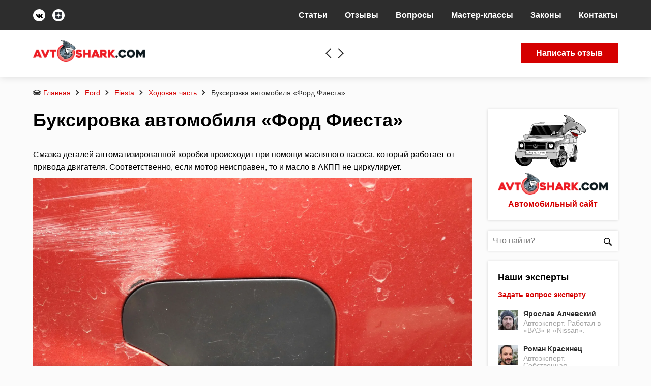

--- FILE ---
content_type: text/html; charset=UTF-8
request_url: https://avtoshark.com/ford/fiesta/chassis-fies/buksirovka-ford-fiesta/
body_size: 75842
content:
<!DOCTYPE html><html data-template="https://avtoshark.com/wp-content/themes/autoshark-wp" class="no-js" lang="ru-RU"><head><script data-no-optimize="1">var litespeed_docref=sessionStorage.getItem("litespeed_docref");litespeed_docref&&(Object.defineProperty(document,"referrer",{get:function(){return litespeed_docref}}),sessionStorage.removeItem("litespeed_docref"));</script> <meta charset="UTF-8"><link rel="shortcut icon" href="https://avtoshark.com/wp-content/themes/autoshark-wp/favicon.ico"><meta name="viewport" content="width=device-width, initial-scale=1, shrink-to-fit=no, maximum-scale=1"><meta name="theme-color" content="#fff"><meta name="verify-admitad" content="1b2e0cb5a8" /> <script data-cfasync="false" data-no-defer="1" data-no-minify="1" data-no-optimize="1">var ewww_webp_supported=!1;function check_webp_feature(A,e){var w;e=void 0!==e?e:function(){},ewww_webp_supported?e(ewww_webp_supported):((w=new Image).onload=function(){ewww_webp_supported=0<w.width&&0<w.height,e&&e(ewww_webp_supported)},w.onerror=function(){e&&e(!1)},w.src="data:image/webp;base64,"+{alpha:"UklGRkoAAABXRUJQVlA4WAoAAAAQAAAAAAAAAAAAQUxQSAwAAAARBxAR/Q9ERP8DAABWUDggGAAAABQBAJ0BKgEAAQAAAP4AAA3AAP7mtQAAAA=="}[A])}check_webp_feature("alpha");</script><script data-cfasync="false" data-no-defer="1" data-no-minify="1" data-no-optimize="1">var Arrive=function(c,w){"use strict";if(c.MutationObserver&&"undefined"!=typeof HTMLElement){var r,a=0,u=(r=HTMLElement.prototype.matches||HTMLElement.prototype.webkitMatchesSelector||HTMLElement.prototype.mozMatchesSelector||HTMLElement.prototype.msMatchesSelector,{matchesSelector:function(e,t){return e instanceof HTMLElement&&r.call(e,t)},addMethod:function(e,t,r){var a=e[t];e[t]=function(){return r.length==arguments.length?r.apply(this,arguments):"function"==typeof a?a.apply(this,arguments):void 0}},callCallbacks:function(e,t){t&&t.options.onceOnly&&1==t.firedElems.length&&(e=[e[0]]);for(var r,a=0;r=e[a];a++)r&&r.callback&&r.callback.call(r.elem,r.elem);t&&t.options.onceOnly&&1==t.firedElems.length&&t.me.unbindEventWithSelectorAndCallback.call(t.target,t.selector,t.callback)},checkChildNodesRecursively:function(e,t,r,a){for(var i,n=0;i=e[n];n++)r(i,t,a)&&a.push({callback:t.callback,elem:i}),0<i.childNodes.length&&u.checkChildNodesRecursively(i.childNodes,t,r,a)},mergeArrays:function(e,t){var r,a={};for(r in e)e.hasOwnProperty(r)&&(a[r]=e[r]);for(r in t)t.hasOwnProperty(r)&&(a[r]=t[r]);return a},toElementsArray:function(e){return e=void 0!==e&&("number"!=typeof e.length||e===c)?[e]:e}}),e=(l.prototype.addEvent=function(e,t,r,a){a={target:e,selector:t,options:r,callback:a,firedElems:[]};return this._beforeAdding&&this._beforeAdding(a),this._eventsBucket.push(a),a},l.prototype.removeEvent=function(e){for(var t,r=this._eventsBucket.length-1;t=this._eventsBucket[r];r--)e(t)&&(this._beforeRemoving&&this._beforeRemoving(t),(t=this._eventsBucket.splice(r,1))&&t.length&&(t[0].callback=null))},l.prototype.beforeAdding=function(e){this._beforeAdding=e},l.prototype.beforeRemoving=function(e){this._beforeRemoving=e},l),t=function(i,n){var o=new e,l=this,s={fireOnAttributesModification:!1};return o.beforeAdding(function(t){var e=t.target;e!==c.document&&e!==c||(e=document.getElementsByTagName("html")[0]);var r=new MutationObserver(function(e){n.call(this,e,t)}),a=i(t.options);r.observe(e,a),t.observer=r,t.me=l}),o.beforeRemoving(function(e){e.observer.disconnect()}),this.bindEvent=function(e,t,r){t=u.mergeArrays(s,t);for(var a=u.toElementsArray(this),i=0;i<a.length;i++)o.addEvent(a[i],e,t,r)},this.unbindEvent=function(){var r=u.toElementsArray(this);o.removeEvent(function(e){for(var t=0;t<r.length;t++)if(this===w||e.target===r[t])return!0;return!1})},this.unbindEventWithSelectorOrCallback=function(r){var a=u.toElementsArray(this),i=r,e="function"==typeof r?function(e){for(var t=0;t<a.length;t++)if((this===w||e.target===a[t])&&e.callback===i)return!0;return!1}:function(e){for(var t=0;t<a.length;t++)if((this===w||e.target===a[t])&&e.selector===r)return!0;return!1};o.removeEvent(e)},this.unbindEventWithSelectorAndCallback=function(r,a){var i=u.toElementsArray(this);o.removeEvent(function(e){for(var t=0;t<i.length;t++)if((this===w||e.target===i[t])&&e.selector===r&&e.callback===a)return!0;return!1})},this},i=new function(){var s={fireOnAttributesModification:!1,onceOnly:!1,existing:!1};function n(e,t,r){return!(!u.matchesSelector(e,t.selector)||(e._id===w&&(e._id=a++),-1!=t.firedElems.indexOf(e._id)))&&(t.firedElems.push(e._id),!0)}var c=(i=new t(function(e){var t={attributes:!1,childList:!0,subtree:!0};return e.fireOnAttributesModification&&(t.attributes=!0),t},function(e,i){e.forEach(function(e){var t=e.addedNodes,r=e.target,a=[];null!==t&&0<t.length?u.checkChildNodesRecursively(t,i,n,a):"attributes"===e.type&&n(r,i)&&a.push({callback:i.callback,elem:r}),u.callCallbacks(a,i)})})).bindEvent;return i.bindEvent=function(e,t,r){t=void 0===r?(r=t,s):u.mergeArrays(s,t);var a=u.toElementsArray(this);if(t.existing){for(var i=[],n=0;n<a.length;n++)for(var o=a[n].querySelectorAll(e),l=0;l<o.length;l++)i.push({callback:r,elem:o[l]});if(t.onceOnly&&i.length)return r.call(i[0].elem,i[0].elem);setTimeout(u.callCallbacks,1,i)}c.call(this,e,t,r)},i},o=new function(){var a={};function i(e,t){return u.matchesSelector(e,t.selector)}var n=(o=new t(function(){return{childList:!0,subtree:!0}},function(e,r){e.forEach(function(e){var t=e.removedNodes,e=[];null!==t&&0<t.length&&u.checkChildNodesRecursively(t,r,i,e),u.callCallbacks(e,r)})})).bindEvent;return o.bindEvent=function(e,t,r){t=void 0===r?(r=t,a):u.mergeArrays(a,t),n.call(this,e,t,r)},o};d(HTMLElement.prototype),d(NodeList.prototype),d(HTMLCollection.prototype),d(HTMLDocument.prototype),d(Window.prototype);var n={};return s(i,n,"unbindAllArrive"),s(o,n,"unbindAllLeave"),n}function l(){this._eventsBucket=[],this._beforeAdding=null,this._beforeRemoving=null}function s(e,t,r){u.addMethod(t,r,e.unbindEvent),u.addMethod(t,r,e.unbindEventWithSelectorOrCallback),u.addMethod(t,r,e.unbindEventWithSelectorAndCallback)}function d(e){e.arrive=i.bindEvent,s(i,e,"unbindArrive"),e.leave=o.bindEvent,s(o,e,"unbindLeave")}}(window,void 0),ewww_webp_supported=!1;function check_webp_feature(e,t){var r;ewww_webp_supported?t(ewww_webp_supported):((r=new Image).onload=function(){ewww_webp_supported=0<r.width&&0<r.height,t(ewww_webp_supported)},r.onerror=function(){t(!1)},r.src="data:image/webp;base64,"+{alpha:"UklGRkoAAABXRUJQVlA4WAoAAAAQAAAAAAAAAAAAQUxQSAwAAAARBxAR/Q9ERP8DAABWUDggGAAAABQBAJ0BKgEAAQAAAP4AAA3AAP7mtQAAAA==",animation:"UklGRlIAAABXRUJQVlA4WAoAAAASAAAAAAAAAAAAQU5JTQYAAAD/////AABBTk1GJgAAAAAAAAAAAAAAAAAAAGQAAABWUDhMDQAAAC8AAAAQBxAREYiI/gcA"}[e])}function ewwwLoadImages(e){if(e){for(var t=document.querySelectorAll(".batch-image img, .image-wrapper a, .ngg-pro-masonry-item a, .ngg-galleria-offscreen-seo-wrapper a"),r=0,a=t.length;r<a;r++)ewwwAttr(t[r],"data-src",t[r].getAttribute("data-webp")),ewwwAttr(t[r],"data-thumbnail",t[r].getAttribute("data-webp-thumbnail"));for(var i=document.querySelectorAll("div.woocommerce-product-gallery__image"),r=0,a=i.length;r<a;r++)ewwwAttr(i[r],"data-thumb",i[r].getAttribute("data-webp-thumb"))}for(var n=document.querySelectorAll("video"),r=0,a=n.length;r<a;r++)ewwwAttr(n[r],"poster",e?n[r].getAttribute("data-poster-webp"):n[r].getAttribute("data-poster-image"));for(var o,l=document.querySelectorAll("img.ewww_webp_lazy_load"),r=0,a=l.length;r<a;r++)e&&(ewwwAttr(l[r],"data-lazy-srcset",l[r].getAttribute("data-lazy-srcset-webp")),ewwwAttr(l[r],"data-srcset",l[r].getAttribute("data-srcset-webp")),ewwwAttr(l[r],"data-lazy-src",l[r].getAttribute("data-lazy-src-webp")),ewwwAttr(l[r],"data-src",l[r].getAttribute("data-src-webp")),ewwwAttr(l[r],"data-orig-file",l[r].getAttribute("data-webp-orig-file")),ewwwAttr(l[r],"data-medium-file",l[r].getAttribute("data-webp-medium-file")),ewwwAttr(l[r],"data-large-file",l[r].getAttribute("data-webp-large-file")),null!=(o=l[r].getAttribute("srcset"))&&!1!==o&&o.includes("R0lGOD")&&ewwwAttr(l[r],"src",l[r].getAttribute("data-lazy-src-webp"))),l[r].className=l[r].className.replace(/\bewww_webp_lazy_load\b/,"");for(var s=document.querySelectorAll(".ewww_webp"),r=0,a=s.length;r<a;r++)e?(ewwwAttr(s[r],"srcset",s[r].getAttribute("data-srcset-webp")),ewwwAttr(s[r],"src",s[r].getAttribute("data-src-webp")),ewwwAttr(s[r],"data-orig-file",s[r].getAttribute("data-webp-orig-file")),ewwwAttr(s[r],"data-medium-file",s[r].getAttribute("data-webp-medium-file")),ewwwAttr(s[r],"data-large-file",s[r].getAttribute("data-webp-large-file")),ewwwAttr(s[r],"data-large_image",s[r].getAttribute("data-webp-large_image")),ewwwAttr(s[r],"data-src",s[r].getAttribute("data-webp-src"))):(ewwwAttr(s[r],"srcset",s[r].getAttribute("data-srcset-img")),ewwwAttr(s[r],"src",s[r].getAttribute("data-src-img"))),s[r].className=s[r].className.replace(/\bewww_webp\b/,"ewww_webp_loaded");window.jQuery&&jQuery.fn.isotope&&jQuery.fn.imagesLoaded&&(jQuery(".fusion-posts-container-infinite").imagesLoaded(function(){jQuery(".fusion-posts-container-infinite").hasClass("isotope")&&jQuery(".fusion-posts-container-infinite").isotope()}),jQuery(".fusion-portfolio:not(.fusion-recent-works) .fusion-portfolio-wrapper").imagesLoaded(function(){jQuery(".fusion-portfolio:not(.fusion-recent-works) .fusion-portfolio-wrapper").isotope()}))}function ewwwWebPInit(e){ewwwLoadImages(e),ewwwNggLoadGalleries(e),document.arrive(".ewww_webp",function(){ewwwLoadImages(e)}),document.arrive(".ewww_webp_lazy_load",function(){ewwwLoadImages(e)}),document.arrive("videos",function(){ewwwLoadImages(e)}),"loading"==document.readyState?document.addEventListener("DOMContentLoaded",ewwwJSONParserInit):("undefined"!=typeof galleries&&ewwwNggParseGalleries(e),ewwwWooParseVariations(e))}function ewwwAttr(e,t,r){null!=r&&!1!==r&&e.setAttribute(t,r)}function ewwwJSONParserInit(){"undefined"!=typeof galleries&&check_webp_feature("alpha",ewwwNggParseGalleries),check_webp_feature("alpha",ewwwWooParseVariations)}function ewwwWooParseVariations(e){if(e)for(var t=document.querySelectorAll("form.variations_form"),r=0,a=t.length;r<a;r++){var i=t[r].getAttribute("data-product_variations"),n=!1;try{for(var o in i=JSON.parse(i))void 0!==i[o]&&void 0!==i[o].image&&(void 0!==i[o].image.src_webp&&(i[o].image.src=i[o].image.src_webp,n=!0),void 0!==i[o].image.srcset_webp&&(i[o].image.srcset=i[o].image.srcset_webp,n=!0),void 0!==i[o].image.full_src_webp&&(i[o].image.full_src=i[o].image.full_src_webp,n=!0),void 0!==i[o].image.gallery_thumbnail_src_webp&&(i[o].image.gallery_thumbnail_src=i[o].image.gallery_thumbnail_src_webp,n=!0),void 0!==i[o].image.thumb_src_webp&&(i[o].image.thumb_src=i[o].image.thumb_src_webp,n=!0));n&&ewwwAttr(t[r],"data-product_variations",JSON.stringify(i))}catch(e){}}}function ewwwNggParseGalleries(e){if(e)for(var t in galleries){var r=galleries[t];galleries[t].images_list=ewwwNggParseImageList(r.images_list)}}function ewwwNggLoadGalleries(e){e&&document.addEventListener("ngg.galleria.themeadded",function(e,t){window.ngg_galleria._create_backup=window.ngg_galleria.create,window.ngg_galleria.create=function(e,t){var r=$(e).data("id");return galleries["gallery_"+r].images_list=ewwwNggParseImageList(galleries["gallery_"+r].images_list),window.ngg_galleria._create_backup(e,t)}})}function ewwwNggParseImageList(e){for(var t in e){var r=e[t];if(void 0!==r["image-webp"]&&(e[t].image=r["image-webp"],delete e[t]["image-webp"]),void 0!==r["thumb-webp"]&&(e[t].thumb=r["thumb-webp"],delete e[t]["thumb-webp"]),void 0!==r.full_image_webp&&(e[t].full_image=r.full_image_webp,delete e[t].full_image_webp),void 0!==r.srcsets)for(var a in r.srcsets)nggSrcset=r.srcsets[a],void 0!==r.srcsets[a+"-webp"]&&(e[t].srcsets[a]=r.srcsets[a+"-webp"],delete e[t].srcsets[a+"-webp"]);if(void 0!==r.full_srcsets)for(var i in r.full_srcsets)nggFSrcset=r.full_srcsets[i],void 0!==r.full_srcsets[i+"-webp"]&&(e[t].full_srcsets[i]=r.full_srcsets[i+"-webp"],delete e[t].full_srcsets[i+"-webp"])}return e}check_webp_feature("alpha",ewwwWebPInit);</script><meta name='robots' content='index, follow, max-image-preview:large, max-snippet:-1, max-video-preview:-1' /><style>img:is([sizes="auto" i], [sizes^="auto," i]) { contain-intrinsic-size: 3000px 1500px }</style><title>Можно ли буксировать «Форд Фиеста»🦈 avtoshark.com</title><meta name="description" content="Как правильно производить буксировку «Форд Фиеста» с автоматом и роботизированной коробкой, причина особенной буксировки авто с АКПП." /><link rel="canonical" href="https://avtoshark.com/ford/fiesta/chassis-fies/buksirovka-ford-fiesta/" /><meta property="og:locale" content="ru_RU" /><meta property="og:type" content="article" /><meta property="og:title" content="Можно ли буксировать «Форд Фиеста»🦈 avtoshark.com" /><meta property="og:description" content="Как правильно производить буксировку «Форд Фиеста» с автоматом и роботизированной коробкой, причина особенной буксировки авто с АКПП." /><meta property="og:url" content="https://avtoshark.com/ford/fiesta/chassis-fies/buksirovka-ford-fiesta/" /><meta property="og:site_name" content="Avtoshark.com 🦈 ремонт автомобиля, статьи, отзывы владельцев, ПДД" /><meta property="article:published_time" content="2020-12-28T06:07:22+00:00" /><meta property="og:image" content="https://avtoshark.com/wp-content/uploads/2020/06/zaglushka-buksirovochnogo-kryuka.jpg" /><meta property="og:image:width" content="1920" /><meta property="og:image:height" content="1440" /><meta property="og:image:type" content="image/jpeg" /><meta name="author" content="Роман Красинец" /><meta name="twitter:card" content="summary_large_image" /><meta name="twitter:label1" content="Написано автором" /><meta name="twitter:data1" content="Роман Красинец" /> <script type="application/ld+json" class="yoast-schema-graph">{"@context":"https://schema.org","@graph":[{"@type":"Article","@id":"https://avtoshark.com/ford/fiesta/chassis-fies/buksirovka-ford-fiesta/#article","isPartOf":{"@id":"https://avtoshark.com/ford/fiesta/chassis-fies/buksirovka-ford-fiesta/"},"author":{"name":"Роман Красинец","@id":"https://avtoshark.com/#/schema/person/7c7e65c3945290b5a9296ed6f57bd5d3"},"headline":"Буксировка автомобиля «Форд Фиеста»","datePublished":"2020-12-28T06:07:22+00:00","mainEntityOfPage":{"@id":"https://avtoshark.com/ford/fiesta/chassis-fies/buksirovka-ford-fiesta/"},"wordCount":577,"commentCount":1,"publisher":{"@id":"https://avtoshark.com/#organization"},"image":{"@id":"https://avtoshark.com/ford/fiesta/chassis-fies/buksirovka-ford-fiesta/#primaryimage"},"thumbnailUrl":"https://avtoshark.com/wp-content/uploads/2020/06/zaglushka-buksirovochnogo-kryuka.jpg","keywords":["АКПП","буксировка"],"articleSection":["Ходовая часть"],"inLanguage":"ru-RU","potentialAction":[{"@type":"CommentAction","name":"Comment","target":["https://avtoshark.com/ford/fiesta/chassis-fies/buksirovka-ford-fiesta/#respond"]}]},{"@type":"WebPage","@id":"https://avtoshark.com/ford/fiesta/chassis-fies/buksirovka-ford-fiesta/","url":"https://avtoshark.com/ford/fiesta/chassis-fies/buksirovka-ford-fiesta/","name":"Можно ли буксировать «Форд Фиеста»🦈 avtoshark.com","isPartOf":{"@id":"https://avtoshark.com/#website"},"primaryImageOfPage":{"@id":"https://avtoshark.com/ford/fiesta/chassis-fies/buksirovka-ford-fiesta/#primaryimage"},"image":{"@id":"https://avtoshark.com/ford/fiesta/chassis-fies/buksirovka-ford-fiesta/#primaryimage"},"thumbnailUrl":"https://avtoshark.com/wp-content/uploads/2020/06/zaglushka-buksirovochnogo-kryuka.jpg","datePublished":"2020-12-28T06:07:22+00:00","description":"Как правильно производить буксировку «Форд Фиеста» с автоматом и роботизированной коробкой, причина особенной буксировки авто с АКПП.","breadcrumb":{"@id":"https://avtoshark.com/ford/fiesta/chassis-fies/buksirovka-ford-fiesta/#breadcrumb"},"inLanguage":"ru-RU","potentialAction":[{"@type":"ReadAction","target":["https://avtoshark.com/ford/fiesta/chassis-fies/buksirovka-ford-fiesta/"]}]},{"@type":"ImageObject","inLanguage":"ru-RU","@id":"https://avtoshark.com/ford/fiesta/chassis-fies/buksirovka-ford-fiesta/#primaryimage","url":"https://avtoshark.com/wp-content/uploads/2020/06/zaglushka-buksirovochnogo-kryuka.jpg","contentUrl":"https://avtoshark.com/wp-content/uploads/2020/06/zaglushka-buksirovochnogo-kryuka.jpg","width":1920,"height":1440,"caption":"Заглушка буксировочного крюка"},{"@type":"BreadcrumbList","@id":"https://avtoshark.com/ford/fiesta/chassis-fies/buksirovka-ford-fiesta/#breadcrumb","itemListElement":[{"@type":"ListItem","position":1,"name":"Главная страница","item":"https://avtoshark.com/"},{"@type":"ListItem","position":2,"name":"Буксировка автомобиля «Форд Фиеста»"}]},{"@type":"WebSite","@id":"https://avtoshark.com/#website","url":"https://avtoshark.com/","name":"Avtoshark.com 🦈 ремонт автомобиля, статьи, отзывы владельцев, ПДД","description":"Avtoshark.com 🦈 ремонт автомобиля, статьи, отзывы владельцев, ПДД","publisher":{"@id":"https://avtoshark.com/#organization"},"potentialAction":[{"@type":"SearchAction","target":{"@type":"EntryPoint","urlTemplate":"https://avtoshark.com/?s={search_term_string}"},"query-input":{"@type":"PropertyValueSpecification","valueRequired":true,"valueName":"search_term_string"}}],"inLanguage":"ru-RU"},{"@type":"Organization","@id":"https://avtoshark.com/#organization","name":"AvtoShark","url":"https://avtoshark.com/","logo":{"@type":"ImageObject","inLanguage":"ru-RU","@id":"https://avtoshark.com/#/schema/logo/image/","url":"https://avtoshark.com/wp-content/uploads/2021/01/logo2.png","contentUrl":"https://avtoshark.com/wp-content/uploads/2021/01/logo2.png","width":487,"height":95,"caption":"AvtoShark"},"image":{"@id":"https://avtoshark.com/#/schema/logo/image/"}},{"@type":"Person","@id":"https://avtoshark.com/#/schema/person/7c7e65c3945290b5a9296ed6f57bd5d3","name":"Роман Красинец","image":{"@type":"ImageObject","inLanguage":"ru-RU","@id":"https://avtoshark.com/#/schema/person/image/","url":"https://avtoshark.com/wp-content/uploads/2020/04/ekspert-2-updraft-pre-smush-original-8-160x160.jpg","contentUrl":"https://avtoshark.com/wp-content/uploads/2020/04/ekspert-2-updraft-pre-smush-original-8-160x160.jpg","caption":"Роман Красинец"},"description":"Автоэксперт. Собственная автомастерская.","url":"https://avtoshark.com/expert/roman-krasinec/"}]}</script> <link rel='dns-prefetch' href='//cdnjs.cloudflare.com' /><style id="litespeed-ccss">:root{--wp--preset--aspect-ratio--square:1;--wp--preset--aspect-ratio--4-3:4/3;--wp--preset--aspect-ratio--3-4:3/4;--wp--preset--aspect-ratio--3-2:3/2;--wp--preset--aspect-ratio--2-3:2/3;--wp--preset--aspect-ratio--16-9:16/9;--wp--preset--aspect-ratio--9-16:9/16;--wp--preset--color--black:#000000;--wp--preset--color--cyan-bluish-gray:#abb8c3;--wp--preset--color--white:#ffffff;--wp--preset--color--pale-pink:#f78da7;--wp--preset--color--vivid-red:#cf2e2e;--wp--preset--color--luminous-vivid-orange:#ff6900;--wp--preset--color--luminous-vivid-amber:#fcb900;--wp--preset--color--light-green-cyan:#7bdcb5;--wp--preset--color--vivid-green-cyan:#00d084;--wp--preset--color--pale-cyan-blue:#8ed1fc;--wp--preset--color--vivid-cyan-blue:#0693e3;--wp--preset--color--vivid-purple:#9b51e0;--wp--preset--gradient--vivid-cyan-blue-to-vivid-purple:linear-gradient(135deg,rgba(6,147,227,1) 0%,rgb(155,81,224) 100%);--wp--preset--gradient--light-green-cyan-to-vivid-green-cyan:linear-gradient(135deg,rgb(122,220,180) 0%,rgb(0,208,130) 100%);--wp--preset--gradient--luminous-vivid-amber-to-luminous-vivid-orange:linear-gradient(135deg,rgba(252,185,0,1) 0%,rgba(255,105,0,1) 100%);--wp--preset--gradient--luminous-vivid-orange-to-vivid-red:linear-gradient(135deg,rgba(255,105,0,1) 0%,rgb(207,46,46) 100%);--wp--preset--gradient--very-light-gray-to-cyan-bluish-gray:linear-gradient(135deg,rgb(238,238,238) 0%,rgb(169,184,195) 100%);--wp--preset--gradient--cool-to-warm-spectrum:linear-gradient(135deg,rgb(74,234,220) 0%,rgb(151,120,209) 20%,rgb(207,42,186) 40%,rgb(238,44,130) 60%,rgb(251,105,98) 80%,rgb(254,248,76) 100%);--wp--preset--gradient--blush-light-purple:linear-gradient(135deg,rgb(255,206,236) 0%,rgb(152,150,240) 100%);--wp--preset--gradient--blush-bordeaux:linear-gradient(135deg,rgb(254,205,165) 0%,rgb(254,45,45) 50%,rgb(107,0,62) 100%);--wp--preset--gradient--luminous-dusk:linear-gradient(135deg,rgb(255,203,112) 0%,rgb(199,81,192) 50%,rgb(65,88,208) 100%);--wp--preset--gradient--pale-ocean:linear-gradient(135deg,rgb(255,245,203) 0%,rgb(182,227,212) 50%,rgb(51,167,181) 100%);--wp--preset--gradient--electric-grass:linear-gradient(135deg,rgb(202,248,128) 0%,rgb(113,206,126) 100%);--wp--preset--gradient--midnight:linear-gradient(135deg,rgb(2,3,129) 0%,rgb(40,116,252) 100%);--wp--preset--font-size--small:13px;--wp--preset--font-size--medium:20px;--wp--preset--font-size--large:36px;--wp--preset--font-size--x-large:42px;--wp--preset--spacing--20:0.44rem;--wp--preset--spacing--30:0.67rem;--wp--preset--spacing--40:1rem;--wp--preset--spacing--50:1.5rem;--wp--preset--spacing--60:2.25rem;--wp--preset--spacing--70:3.38rem;--wp--preset--spacing--80:5.06rem;--wp--preset--shadow--natural:6px 6px 9px rgba(0, 0, 0, 0.2);--wp--preset--shadow--deep:12px 12px 50px rgba(0, 0, 0, 0.4);--wp--preset--shadow--sharp:6px 6px 0px rgba(0, 0, 0, 0.2);--wp--preset--shadow--outlined:6px 6px 0px -3px rgba(255, 255, 255, 1), 6px 6px rgba(0, 0, 0, 1);--wp--preset--shadow--crisp:6px 6px 0px rgba(0, 0, 0, 1)}.menu-item a img,img.menu-image-title-after{border:none;box-shadow:none;vertical-align:middle;width:auto;display:inline}.menu-image-title-after.menu-image-not-hovered img{padding-right:10px}.menu-image-title-after.menu-image-title{padding-left:10px}html{line-height:1.15;-webkit-text-size-adjust:100%}body{margin:0}h1{font-size:2em;margin:.67em 0}a{background-color:#fff0}small{font-size:80%}img{border-style:none}button,input,select,textarea{font-family:inherit;font-size:100%;line-height:1.15;margin:0}button,input{overflow:visible}button,select{text-transform:none}[type=button],[type=submit],button{-webkit-appearance:button}[type=button]::-moz-focus-inner,[type=submit]::-moz-focus-inner,button::-moz-focus-inner{border-style:none;padding:0}[type=button]:-moz-focusring,[type=submit]:-moz-focusring,button:-moz-focusring{outline:ButtonText dotted 1px}textarea{overflow:auto}::-webkit-file-upload-button{-webkit-appearance:button;font:inherit}:root{--red:#d50000;--black:#2d2d2d;--gray:#a6a6a6}.bThumb__author,.bThumb__info,.bThumb__meta,.bThumb__metaitem,.votes-single{display:-webkit-box;display:-ms-flexbox;display:flex;-webkit-box-align:center;-ms-flex-align:center;align-items:center}.bPage__excerpt{margin-bottom:10px}.page-title{margin-bottom:35px;line-height:1.2;font-size:36px}.i-svg{max-width:16px;max-height:16px;vertical-align:middle}.social-links .i-svg{max-width:14px;max-height:14px}.bThumb__main{overflow:hidden;position:relative;border-bottom:3px solid var(--red);margin-bottom:30px;height:400px}.bThumb__main:before{content:"";position:absolute;bottom:0;left:0;width:100%;z-index:1;height:40%;background:-webkit-gradient(linear,left top,left bottom,color-stop(0,#fff0),color-stop(30%,rgb(0 0 0/.5)),to(#000));background:linear-gradient(to bottom,#fff0 0,rgb(0 0 0/.5) 30%,#000 100%)}.bThumb__main--single{height:auto;max-height:600px}.bThumb__author{color:#fff;font-size:14px;line-height:1.2}.bThumb__author span{font-weight:700;font-size:16px;display:block}.bThumb__author .avatar{border-radius:50%;margin-right:10px}.bThumb .size-full{-o-object-fit:cover;object-fit:cover}.bThumb__info{position:absolute;left:0;right:0;bottom:0;z-index:2;-webkit-box-pack:justify;-ms-flex-pack:justify;justify-content:space-between;padding:20px}.bThumb__meta{color:#fff}.bThumb__meta .i-svg{fill:#fff;margin-right:7px}.bThumb__metaitem{margin-left:20px}.bThumb__metaitem:first-child{margin-left:0}.header .write-review .i-svg{fill:#fff;padding-bottom:2px;max-width:14px;max-height:14px}.header-search .i-svg{fill:#fff;margin-bottom:4px;max-width:18px;max-height:18px}.sidePost{display:-webkit-box;display:-ms-flexbox;display:flex;line-height:1.2;margin-bottom:20px}.sidePost:last-child{margin-bottom:0}.sidePost .avatar{width:100%;height:auto;border-radius:4px}.sidePost__pic{width:40px;margin-right:10px}.sidePost__title{font-size:14px;color:var(--black);font-weight:700;margin:-2px 0 4px;vertical-align:top}.sidePost__data{-webkit-box-flex:1;-ms-flex:1;flex:1}.sidePost__descr{color:var(--gray);font-size:14px;line-height:1;display:inline-block}.votes-single .i-svg{max-width:22px;max-height:22px}.votes-single .vote-plus .i-svg{fill:#4caf50}.votes-single .vote-minus .i-svg{fill:var(--red)}.votes-single .votecounter{margin:0 10px;font-size:16px}.votes-single .votecounter.pluser{color:#4caf50}.votes .vote-minus .i-svg{-webkit-transform:rotate(180deg) scale(-1,1);transform:rotate(180deg) scale(-1,1)}@media (max-width:750px){.bPage__excerpt{padding:0 20px;font-size:16px}.breadcrumbs{padding:0 20px}.page-title{padding:0 20px;font-size:24px}.bThumb__meta{width:100%;-webkit-box-pack:justify;-ms-flex-pack:justify;justify-content:space-between}}@media (max-width:600px){.bThumb__main{height:300px}.bThumb__author{margin-bottom:10px}.bThumb__info{-ms-flex-wrap:wrap;flex-wrap:wrap;padding:8px}}@media (max-width:450px){.bThumb .size-full{height:100%}}button::-moz-focus-inner{padding:0;border:0}body{margin:0;font-family:"Raleway","Helvetica","Arial",sans-serif;font-weight:400;font-size:16px;line-height:24px;-webkit-font-smoothing:antialiased;-moz-osx-font-smoothing:grayscale;background:#fbfbfb;color:#000}ul,h1,p,div,span,input,form{margin:0;padding:0}.container{width:1160px;max-width:100%;padding:0 5px;margin:0 auto;box-sizing:border-box;display:flex;flex-flow:row wrap;justify-content:space-between}a{text-decoration:none;color:#d50000}img{max-width:100%;height:auto}i{font-style:normal}.button{box-sizing:border-box;line-height:40px;font-weight:700;padding:0 30px;text-decoration:none;display:inline-block}.button i{margin-right:10px}.button-primary{color:#fff;border-color:#d50000;background:#d50000}.sidebar{width:256px}.sidebar .shark{position:relative}.sidebar .shark .just-shark{margin-top:-16px;display:block}.sidebar .shark .hover-shark{position:absolute;top:-13px;left:20px;opacity:0}.sidebar .shark .hover-shark img{width:216px;height:152px}.sidebar .side-logo{margin-top:-20px}.sidebar-block{background:#fff;box-shadow:0 0 5px rgb(0 0 0/.15);margin-bottom:20px;padding:20px;box-sizing:border-box}.sidebar-block .side-title{font-size:18px;margin-bottom:10px;font-weight:700}.sidebar-block.shark{text-align:center;padding-top:3px}.sidebar-block.shark .p{margin:0;font-weight:700;display:block}.sidebar-block a.link{display:block;margin-bottom:18px;font-size:14px;font-weight:700;color:#d50000}.sidebar-block .experts-list{border-bottom:1px solid #e5e5e5;margin-bottom:20px;margin-left:-10px;margin-right:-10px;padding:0 10px 20px}.searchForm{margin-bottom:20px;position:relative}.searchForm input{outline:none;border:none;width:100%;height:40px;font-size:16px;line-height:40px;padding:0 40px 0 10px;background:#fff;display:block;box-shadow:0 0 5px rgb(0 0 0/.15);box-sizing:border-box;-webkit-appearance:none;border-radius:0}.searchForm button{position:absolute;right:0;width:40px;height:40px;line-height:40px;font-size:14px;top:0;background:none;outline:none;border:none}.navigation li{display:inline-block;margin-left:24px}.navigation li:first-child{margin-left:0}.navigation a{font-weight:700;line-height:40px;color:#000}.header{background:#fff;box-shadow:0 0 15px rgb(0 0 0/.15);position:relative;z-index:99}.header-topbar{background:#2d2d2d;display:flex;justify-content:space-between;padding:18px 0}.header-topbar .social-links a{width:24px;height:24px;background:#fff;border-radius:50px;display:inline-block;margin-right:10px;text-align:center}.header-topbar .navigation a{color:#fff;line-height:24px}.header-topbar .navigation ul li a img{display:none!important}.header-topbar .navigation ul>li{position:relative}.header-topbar .navigation ul>li>ul{display:none;position:absolute;top:auto;left:0;min-width:240px;box-sizing:border-box;background:#4b4b4b;z-index:3}.header-topbar .navigation ul>li>ul>li{display:block;margin:0;border-bottom:1px solid #2d2d2d}.header-topbar .navigation ul>li>ul>li:last-child{border-bottom:none}.header-topbar .navigation ul>li>ul>li a{padding:8px 20px;font-size:13px;display:block}.header-topbar .navigation ul>li>ul>li>ul{position:absolute;display:none;left:100%;top:0;min-width:240px;background:#545454}.header-topbar .navigation ul>li>ul>li>ul li{border-bottom:1px solid #2d2d2d}.header-topbar .navigation ul>li>ul>li>ul li:last-child{border-bottom:none}.header-mainbar{padding:24px 0}.header-mainbar .container{align-items:center}.header-mainbar .container .logo{max-width:220px}.header-mainbar .container .logo img{display:block;position:relative;bottom:5px;max-height:43px}.header-mainbar .navigation ul>li{position:relative}.header-mainbar .navigation ul>li>ul{display:none;position:absolute;top:auto;left:0;min-width:240px;box-sizing:border-box;background:#fff;box-shadow:0 0 15px rgb(0 0 0/.15)}.header-mainbar .navigation ul>li>ul>li{display:block;margin:0;border-bottom:1px solid #e5e5e5}.header-mainbar .navigation ul>li>ul>li:last-child{border-bottom:none}.header-mainbar .navigation ul>li>ul>li a{padding:3px 20px;font-size:13px;display:block}.header-mainbar .navigation ul>li>ul>li>ul{position:absolute;display:none;left:100%;top:0;min-width:240px;background:#fff;box-shadow:0 0 15px rgb(0 0 0/.15)}.header-mainbar .navigation ul>li>ul>li>ul li{border-bottom:1px solid #e5e5e5}.header-mainbar .navigation ul>li>ul>li>ul li:last-child{border-bottom:none}.header .navigation li a img{display:inline-block;vertical-align:middle;max-height:22px;max-width:28px;width:auto;height:auto;margin:0;padding-right:0}.header .navigation-top li a img{display:none}.content-area{width:calc(100% - 286px)}.breadcrumbs .container{padding:20px 5px;box-sizing:border-box;justify-content:flex-start}.breadcrumbs a{display:inline-block;margin-right:5px;font-size:14px;color:#d50000}.breadcrumbs a:after{content:"";display:inline-block;margin:0 8px;width:5px;height:5px;border-right:2px solid #2d2d2d;border-top:2px solid #2d2d2d;transform:rotate(45deg)}.breadcrumbs a:first-child:before{content:"";display:inline-block;vertical-align:middle;height:15px;width:15px;margin-right:5px;position:relative;bottom:2px;background:url(/wp-content/themes/autoshark-wp/img/sports-car.svg)no-repeat center center;background-size:cover}.breadcrumbs a:last-child{color:#2d2d2d}.breadcrumbs a:last-child:after{display:none}.mobile-icons,.mobile-only,.mobile-elements{display:none!important}#myBtn{display:none;position:fixed;bottom:24px;right:24px;z-index:99;border:none;outline:none;width:60px;height:60px}#myBtn img{max-width:100%}@media (max-width:1090px){.button{padding:0 10px}header.header{position:relative}header.header .social-links{display:none}header.header .header-topbar{padding:18px 10px}header.header .header-mainbar{padding:25px 10px}header.header .navigation-top{width:100%;text-align:right}header.header .button-primary{position:absolute;top:10px;left:10px}}@media (max-width:920px){header.header .navigation li{margin-left:10px}header.header .header-mainbar .container .logo{max-width:180px}header.header .header-mainbar .container .logo img{bottom:3px}}@media (max-width:820px){header.header .navigation li{margin-left:15px}header.header .navigation li a:before,header.header .navigation li a img{display:none}}@media (max-width:768px){body{padding-top:48px}.desktop-only,.hover-shark{display:none!important}.mobile-only{display:block!important}.container{padding:0}header.header{min-height:48px;background:#2d2d2d;max-height:100%;overflow:auto;position:fixed;top:0;left:0;width:100%;z-index:99}header.header .mobile-only{width:calc(100% - 20px)}header.header .mobile-icons{display:block!important;padding-right:48px;line-height:48px;height:48px;text-align:right;width:100%;position:absolute;top:0;right:0;box-sizing:border-box}header.header .header-topbar,header.header .header-mainbar{padding:0}header.header .header-mainbar{background:#4b4b4b}header.header .header-mainbar .container .logo{position:absolute;top:12px;left:10px;width:180px;max-width:50%}header.header .header-mainbar .container .logo img{bottom:7px}header.header .navigation{display:none;background:#4b4b4b;padding:0 20px;width:100%}header.header .navigation>ul>li{display:block;margin:0;text-align:left;width:100%}header.header .navigation>ul>li a img{display:inline-block!important;vertical-align:middle;margin-right:8px;max-width:24px;height:auto;max-height:24px;width:auto}header.header .navigation>ul>li a img+span{padding-left:10px}header.header .navigation>ul>li>ul{position:relative;top:0;background:#545454;box-sizing:border-box;width:calc(100% + 40px);padding:0 20px;margin:0-20px}header.header .navigation>ul>li>ul a{color:#fff;border-bottom:1px solid #2d2d2d}header.header .navigation>ul>li>ul li{border:none!important}header.header .navigation>ul>li>ul li img{filter:brightness(0) invert(1)}header.header .navigation>ul>li>ul>li:first-child{border-top:1px solid #2d2d2d!important}header.header .navigation>ul>li>ul>li:last-child>a{border-bottom:none}header.header .navigation>ul>li>ul>li>ul{position:relative;left:0;background:#656565;box-sizing:border-box;width:calc(100% + 40px);padding:0;margin:0-20px}header.header .navigation>ul>li>ul>li>ul li{padding:0 20px}header.header .navigation>ul>li>ul>li>ul li a{padding-left:40px;box-sizing:border-box}header.header .navigation-top{margin-top:48px}header.header .navigation-main li,header.header .navigation-top li{border-bottom:1px solid #2d2d2d}header.header .navigation-main li a,header.header .navigation-top li a{color:#fff;font-size:16px;line-height:40px;display:block}header.header .button-primary{display:none;position:relative;top:auto;left:auto;width:calc(100% - 20px);margin:20px;box-sizing:border-box;text-align:center}header.header .menu-toggle{position:absolute;top:0;right:0;height:48px;width:48px;background:#fff0;text-align:center}header.header .menu-toggle span{background:#fff;display:inline-block;width:20px;height:2px;position:absolute;left:50%;top:50%;transform:translateX(-50%) translateY(-50%)}header.header .menu-toggle span:before,header.header .menu-toggle span:after{content:"";width:20px;height:2px;background:#fff;position:absolute;left:0}header.header .menu-toggle span:before{top:-6px}header.header .menu-toggle span:after{top:6px}header.header .write-review{color:#fff;font-size:12px;display:inline-block;vertical-align:top;position:relative;text-align:center;width:48px;height:100%;margin-right:-4px}header.header .write-review:before{content:"";width:24px;border:1px solid #fff;border-radius:5px;height:24px;box-sizing:border-box;position:absolute;top:12px;left:12px}header.header .header-search{display:inline-block;vertical-align:top;margin:0;padding:0}header.header .header-search a{color:#fff;font-size:16px;width:48px;height:100%;display:block;text-align:center}header.header .header-search .searchForm{display:none}header.header .header-search .searchForm button{top:22px;right:10px}.mobile-elements{display:block!important}.content-area{width:100%}.sidebar{width:100%;padding:0 20px;display:flex;flex-flow:row wrap}.sidebar .searchForm,.sidebar .sidebar-block{width:100%;margin-bottom:20px}.sidebar .sidebar-block.shark{order:20}.mobile-elements{display:block}}@media (max-width:600px){body{font-size:14px}}@media (max-width:900px){.sidebar{order:2}}.breadcrumbs a{display:inline-flex;margin-right:5px;font-size:14px;color:#d50000;align-items:center}.breadcrumbs a:first-child:before{bottom:0}@media (min-width:780px){.bMMenu{position:relative}.bMMenu__btn{outline:none;background:none;border:none;width:20px;height:20px;position:absolute;left:-18px;top:50%;transform:translateY(-50%);margin-top:1px}.bMMenu__btn:before{top:2px;left:6px;content:"";width:12px;height:12px;border-top:2px solid #2d2d2d;border-right:2px solid #2d2d2d;display:block;position:absolute;transform:rotate(-135deg)}.bMMenu__btn.next{left:auto;right:-18px}.bMMenu__btn.next:before{transform:rotate(45deg)}.bMMenu__menu>li{vertical-align:middle}.bMMenu__menu>li{display:none}}.header .navigation-main{position:relative;max-width:650px}.header .navigation-main .menu-item>a{display:-webkit-box;display:-ms-flexbox;display:flex;-webkit-box-align:center;-ms-flex-align:center;align-items:center;white-space:nowrap;width:100%}.header .navigation-main .sub-menu{display:none}@media (max-width:550px){body{-webkit-text-size-adjust:none}}#comments p{float:none!important}#wpdcom *{box-sizing:border-box;line-height:initial}#wpdcom i{margin:0}#comments #wpdcom span,#wpdcom span{display:inline;letter-spacing:inherit;text-transform:none;font-size:1em}#wpdcom form{margin:0;padding:0;border:none;background:none}#wpdcom input:required{box-shadow:0 0 1px #555}#wpdcom button{min-height:auto;min-width:auto;max-width:auto;min-height:auto;display:inline-block;font-weight:400;text-transform:none}#wpdcom .avatar{padding:0;margin:0 auto;float:none;display:inline;height:auto;border:none;border-radius:0%;box-shadow:none}#wpdcom .wpdiscuz-hidden{display:none}#wpdcom .clearfix{clear:both}#wpdcom .wpdlb{clip:rect(1px,1px,1px,1px);clip-path:inset(50%);height:1px;width:1px;margin:-1px;overflow:hidden;padding:0;position:absolute}[wpd-tooltip]{position:relative}[wpd-tooltip]::before{content:"";position:absolute;top:-8px;left:50%;transform:translateX(-50%);border-width:7px 7px 0 7px;border-style:solid;border-color:#555 #fff0 #fff0 #fff0;z-index:100;opacity:0}[wpd-tooltip]::after{content:attr(wpd-tooltip);position:absolute;left:50%;top:-8px;transform:translateX(-50%) translateY(-100%);background:#555;text-align:center;color:#fff;padding:8px 10px;font-size:11px;line-height:1.5;min-width:6vw;border-width:0;border-radius:4px;z-index:99;opacity:0;text-transform:none}[wpd-tooltip-position="left"]::before{left:0%;top:50%;margin-left:-11px;transform:translatey(-50%) rotate(-90deg)}[wpd-tooltip-position="left"]::after{left:0%;top:50%;margin-left:-8px;transform:translateX(-100%) translateY(-50%)}#wpdcom .wpd-social-login i{opacity:.8;width:22px;height:22px;border-radius:50%;display:inline-flex;justify-content:center;align-items:center;margin:0 2px}#wpdcom .wpdiscuz-social-login-spinner{display:none}#wpdcom .wpdiscuz-subscribe-bar{width:100%;box-sizing:border-box;padding:15px 0 5px 0;margin-bottom:0}#wpdcom .wpdiscuz-subscribe-bar form{display:flex;flex-wrap:wrap;justify-content:flex-start;flex-direction:row;align-items:center;margin-bottom:10px}#wpdcom .wpdiscuz-subscribe-form-intro{font-size:14px;display:block;padding:3px 10px 3px 1px;line-height:20px;box-sizing:border-box;white-space:nowrap}#wpdcom .wpdiscuz-subscribe-form-option{flex-grow:1;font-size:13px;display:block;padding-right:5px;box-sizing:border-box}#wpdcom .wpdiscuz-subscribe-form-email{font-size:14px;display:block;padding:0 5px 0 0;box-sizing:border-box;width:30%}#wpdcom .wpdiscuz-subscribe-form-button{font-size:14px;display:block;box-sizing:border-box}#wpdcom .wpdiscuz-subscribe-form-email input[type="email"]{font-size:13px!important;padding:3px!important;width:100%!important;height:auto!important;line-height:20px!important;box-sizing:border-box!important;clear:both;float:none;margin:0}#wpdcom .wpdiscuz-subscribe-form-button input[type="submit"]{font-size:16px!important;min-height:29px!important;height:29px!important;padding:1px 3px 5px 3px!important;min-width:40px;line-height:14px!important;box-sizing:border-box!important;border:1px solid #ddd;clear:both;float:none;margin:0}#wpdcom .wpdiscuz-subscribe-bar #wpdiscuz_subscription_button{box-shadow:none;font-weight:700;letter-spacing:0}#wpdcom .wpd-form .wpdiscuz-textarea-wrap{display:flex;flex-wrap:nowrap;flex-direction:row;justify-content:space-between;padding:20px 0;align-items:center}#wpdcom .wpd-form .wpdiscuz-textarea-wrap [id^=wpd-editor-wraper]{flex-grow:1;position:relative;width:100%}#wpdcom .wpd-form .wpdiscuz-textarea-wrap [id^=wpd-editor-wraper] textarea{width:100%}#wpdcom .wpd-form .wpd-avatar{margin-right:15px;border-radius:100%;text-align:left;flex-shrink:0;align-self:flex-start}#wpdcom .wpd-form .wpd-avatar img,#wpdcom .wpd-form .wpd-avatar img.avatar{width:56px;height:56px;max-width:56px;border-radius:100%;border:1px solid #ccc;padding:2px;background-color:#fff;vertical-align:middle;text-align:center}#wpdcom .wpd-form .wpdiscuz-textarea-wrap textarea{height:54px;border-radius:5px;border:1px solid #ccc;width:100%;padding:10px 15px;font-size:14px;box-shadow:inset 1px 1px 8px rgb(0 0 0/.1);font-family:inherit;outline:none;resize:none}#wpdcom .wpd-form .wpdiscuz-textarea-wrap textarea::-moz-placeholder{line-height:28px;color:#666;font-size:16px}#wpdcom .wpd-form .wpdiscuz-textarea-wrap textarea::-webkit-input-placeholder{line-height:28px;color:#666;font-size:16px}#wpdcom .wpd-form .wpdiscuz-textarea-wrap textarea:-ms-input-placeholder{line-height:28px;color:#666;font-size:16px}#wpdcom .wpd-form.wpd-secondary-form-wrapper{margin-bottom:25px}#wpdcom .wpd-form.wpd-secondary-form-wrapper .wpdiscuz-textarea-wrap{padding-top:10px}#wpdcom .wpd-form .wpdiscuz-textarea-wrap{padding-bottom:10px}#wpdcom .wpd-form .wpdiscuz-textarea-wrap .wpd-editor-buttons-right{float:right}#wpdcom input[type="submit"],#wpdcom button{margin:inherit}#wpdcom .wpd-prim-button{border:none;font-family:"Arial Hebrew",Arial,sans-serif;font-size:14px;line-height:24px;padding:4px 20px;letter-spacing:1px;box-shadow:1px 1px 3px -1px #bbb;border-radius:3px;max-width:none;max-width:none}#wpdcom .wc-field-submit input[type="submit"]{margin-left:2%}#wpdcom .wpd-editor-char-counter{font-size:9px;padding:3px 5px 2px;position:absolute;right:0;z-index:10;color:#888}#wpdcom.wpdiscuz_unauth .wc-field-submit{padding-top:15px}#wpdcom .wpd-form-foot{margin-left:70px}#wpdcom .wpd-form-row .wpdiscuz-item{clear:both}#wpdcom .wpd-form-row .wpd-form-col-left{width:49%;float:left;margin:0;text-align:left;padding:0}#wpdcom .wpd-form-row .wpd-form-col-right{width:49%;float:right;margin:0;text-align:right;padding:0}#wpdcom .wpd-form-row .wpd-form-col-left .wpdiscuz-item{text-align:left}#wpdcom .wpd-form-row .wpdiscuz-item{width:100%;vertical-align:baseline;padding:1px 0 7px 0;position:relative}#wpdcom .wpd-form-row .wpd-field{width:100%;line-height:20px;color:#777;display:inline-block;float:none;clear:both;margin:0;box-sizing:border-box;padding-top:2%;padding-bottom:2%;font-size:14px;border-radius:3px;vertical-align:baseline}#wpdcom .wpd-form-row .wpd-has-icon .wpd-field{padding-left:30px}#wpdcom .wpd-form-row .wpdiscuz-item .wpd-field-icon{display:inline-block;font-size:16px;line-height:16px;opacity:.3;padding:0;margin:0;position:absolute;top:9px;left:8px;width:20px;text-align:left}#wpdcom .wpd-form-row .wpdiscuz-item input[type="text"],#wpdcom .wpd-form-row .wpdiscuz-item input[type="email"]{height:32px}.wpdiscuz_select{background:url(data:image/png;\ base64,iVBORw0KGgoAAAANSUhEUgAAAB4AAAANCAYAAAC+ct6XAAAAGXRFWHRTb2Z0d2FyZQBBZG9iZSBJbWFnZVJlYWR5ccllPAAAAyJpVFh0WE1MOmNvbS5hZG9iZS54bXAAAAAAADw/eHBhY2tldCBiZWdpbj0i77u/[base64]/Pk5mU4QAAACUSURBVHjaYmRgYJD6////MwY6AyaGAQIspCieM2cOjKkIxCFA3A0TSElJoZ3FUCANxAeAWA6IOYG4iR5BjWwpCDQCcSnNgxoIVJCDFwnwA/FHWlp8EIpHSKoGgiggLkITewrEcbQO6mVAbAbE+VD+a3IsJTc7FQAxDxD7AbEzEF+jR1DDywtoCr9DbhwzDlRZDRBgACYqHJO9bkklAAAAAElFTkSuQmCC)#fefefe no-repeat scroll right center!important;border-radius:0;border:1px solid lightgray!important;box-shadow:none!important;height:28px!important;padding:3px 22px 3px 8px!important;font-size:13px!important;-moz-appearance:none!important;-webkit-appearance:none!important;outline:0 none!important;text-indent:.01px;text-overflow:""!important;width:100%!important;box-sizing:border-box!important;line-height:20px!important;clear:both;float:none!important;margin:0!important}#wpdcom .wc-field-submit{text-align:right;padding:1px 2px 0 0;display:flex;flex-wrap:wrap;justify-content:flex-end;align-items:flex-start}#wpdcom .wpd-form-col-left div:last-of-type,#wpdcom .wpd-form-col-right div:last-of-type{border-bottom:none}#wpdcom .wpd-thread-filter .wpd-filter{font-size:16px;color:#999;border-bottom:2px solid #999;text-align:center;padding:5px 10px;margin:0 1px -2px 1px;line-height:18px}#wpdcom .wpd-thread-filter .wpdf-reacted{color:#ffa600;border-bottom-color:#ffa600;width:34px}#wpdcom .wpd-thread-filter .wpdf-hottest{color:#fc5844;border-bottom-color:#fc5844;width:34px}#wpdcom .wpd-thread-filter .wpdf-sorting{font-size:14px;color:#777;line-height:18px;text-transform:capitalize;min-width:100px;font-family:"Arial Hebrew",Arial,sans-serif}#wpdcom .wpd-thread-filter .wpdf-sorting i{font-size:15px;margin-left:6px;vertical-align:top;line-height:14px}#wpdcom.wpd-layout-2 .wpd-form .wpd-form-foot{margin-left:65px}#wpdcom.wpd-layout-2 .wpd-form .wpd-avatar{width:54px;margin-right:11px}#wpdcom.wpd-layout-2 .wpd-form .wpd-avatar img,#wpdcom.wpd-layout-2 .wpd-form .wpd-avatar img.avatar{width:48px;height:48px;max-width:48px;border-radius:0;border:none;border-bottom:2px solid #ccc;padding:1px;background-color:#fff;vertical-align:middle;text-align:center}#wpdcom.wpd-layout-2 .wpd-form .wpdiscuz-textarea-wrap textarea{height:48px}#wpdcom .wpdf-sorting{position:relative}#wpdcom .wpdiscuz-sort-buttons{display:none;position:absolute;flex-direction:column;background-color:#fff;border:1px solid #ccc;padding:5px;border-radius:3px;width:100%;left:0;top:32px;z-index:9}#wpdcom .wpdiscuz-sort-buttons .wpdiscuz-sort-button{padding:5px 0}#wpdiscuz-comment-message{position:fixed;top:38px;right:5px;width:400px;z-index:99999;font-size:14px;line-height:20px}#wpd-editor-source-code-wrapper-bg{display:none;position:fixed;top:0;left:0;background-color:rgb(0 0 0/.6);width:100%;z-index:9999999;height:100%}#wpd-editor-source-code-wrapper{display:none;width:50%;height:350px;position:fixed;top:50%;left:50%;transform:translate(-50%,-50%);background-color:#fff;z-index:99999991;justify-content:center;align-items:center;padding:5px;border-radius:5px;text-align:right}#wpd-editor-source-code{height:300px;width:100%;resize:none}#wpd-insert-source-code{padding:3px 40px;margin-top:5px}#wpdiscuz-loading-bar{position:fixed;top:6px;right:12px;width:32px;height:25px;border:0;background-image:url(/wp-content/plugins/wpdiscuz/assets/img/loading.gif);z-index:999999;display:none}#wpdcom .wpd-comment-info-bar{display:none;padding:10px;margin:20px auto 0 auto;flex-direction:row;justify-content:space-between;font-size:14px}#wpdcom .wpd-current-view{padding:3px;color:#555}#wpdcom .wpd-comment-info-bar .wpd-current-view i{margin-right:6px;font-size:18px}#wpdcom .wpd-filter-view-all{color:#fff;background:#999;padding:5px 20px;font-size:13px;border-radius:3px}#wpdcom .wpd-avatar img{border-color:#999}@media screen and (max-width:600px){#wpdcom .wpd-form .wpd-avatar{display:none}#wpdcom .wpd-form.wpd-form-wrapper{padding-right:5px}#wpdcom .wpdiscuz_select{font-size:16px!important}#wpdcom .wpdiscuz-subscribe-form-email{font-size:16px;display:block;padding:10px 0 0 0;width:98%;margin:0 auto}#wpdcom .wpdiscuz-subscribe-form-email input[type="email"]{font-size:16px!important}#wpdcom .wpd-form .wpd-form-foot,#wpdcom.wpd-layout-2 .wpd-form .wpd-form-foot{margin-left:0}#wpdcom .wpd-form-row .wpd-form-col-left,#wpdcom .wpd-form-row .wpd-form-col-right{width:100%;float:none}#wpdcom .wpd-form-row .wpdiscuz-item input[type="text"],#wpdcom .wpd-form-row .wpdiscuz-item input[type="email"],#wpdcom textarea,#wpdcom select,#wpdcom .wpd-form-row .wpd-field{font-size:16px!important;height:auto}#wpdiscuz-comment-message{width:97%}#wpdcom .wpdiscuz-subscribe-form-button{width:99%;margin-top:8px}#wpdcom .wpdiscuz-subscribe-bar #wpdiscuz_subscription_button{width:100%;min-height:20px!important;height:26px!important}}#wpdcom .wpd-form-row .wpdiscuz-item input[type="text"],#wpdcom .wpd-form-row .wpdiscuz-item input[type="email"],#wpdcom textarea,#wpdcom select{border:1px solid #DDD;color:#777}#wpdcom .wpd-comment-info-bar{border:1px dashed #de3333;background:#fbe6e6}#wpdcom .wpd-comment-info-bar .wpd-current-view i{color:#d50000}#wpdcom .wpd-prim-button{background-color:#555;color:#FFF}.far,.fas{-moz-osx-font-smoothing:grayscale;-webkit-font-smoothing:antialiased;display:inline-block;font-style:normal;font-variant:normal;text-rendering:auto;line-height:1}.fa-pulse{-webkit-animation:fa-spin 1s steps(8) infinite;animation:fa-spin 1s steps(8) infinite}@-webkit-keyframes fa-spin{0%{-webkit-transform:rotate(0deg);transform:rotate(0deg)}to{-webkit-transform:rotate(1turn);transform:rotate(1turn)}}@keyframes fa-spin{0%{-webkit-transform:rotate(0deg);transform:rotate(0deg)}to{-webkit-transform:rotate(1turn);transform:rotate(1turn)}}.fa-user:before{content:""}.fa-image:before{content:""}.fa-bolt:before{content:""}.fa-quote-left:before{content:""}.fa-fire:before{content:""}.fa-sort-down:before{content:""}.fa-at:before{content:""}.fa-spinner:before{content:""}.far{font-weight:400}.far,.fas{font-family:"Font Awesome 5 Free"}.fas{font-weight:900}#wpdcom .wmu-hide{display:none!important}#wpdcom .wmu-add{margin:0 2px;color:#aaa;display:inline}#wpdcom .wmu-add i{color:#444}#wpdcom .wmu-add input[type=file]{visibility:hidden;display:none}#wpdcom .wmu-tabs{width:100%;padding:8px 0 17px 0;margin:1px 0 0 0;border-top:1px dotted #ddd;text-align:left}#wpdcom .wmu-action-wrap{width:100%;margin:0;padding:0;text-align:left}.lity-hide{display:none}</style><link rel="preload" data-asynced="1" data-optimized="2" as="style" onload="this.onload=null;this.rel='stylesheet'" href="https://avtoshark.com/wp-content/litespeed/css/b8a67148d6c113ba56aded31fdfdc995.css?ver=ca47d" /><script data-optimized="1" type="litespeed/javascript" data-src="https://avtoshark.com/wp-content/plugins/litespeed-cache/assets/js/css_async.min.js"></script> <style id='classic-theme-styles-inline-css' type='text/css'>/*! This file is auto-generated */
.wp-block-button__link{color:#fff;background-color:#32373c;border-radius:9999px;box-shadow:none;text-decoration:none;padding:calc(.667em + 2px) calc(1.333em + 2px);font-size:1.125em}.wp-block-file__button{background:#32373c;color:#fff;text-decoration:none}</style><style id='safe-svg-svg-icon-style-inline-css' type='text/css'>.safe-svg-cover{text-align:center}.safe-svg-cover .safe-svg-inside{display:inline-block;max-width:100%}.safe-svg-cover svg{fill:currentColor;height:100%;max-height:100%;max-width:100%;width:100%}</style><style id='global-styles-inline-css' type='text/css'>:root{--wp--preset--aspect-ratio--square: 1;--wp--preset--aspect-ratio--4-3: 4/3;--wp--preset--aspect-ratio--3-4: 3/4;--wp--preset--aspect-ratio--3-2: 3/2;--wp--preset--aspect-ratio--2-3: 2/3;--wp--preset--aspect-ratio--16-9: 16/9;--wp--preset--aspect-ratio--9-16: 9/16;--wp--preset--color--black: #000000;--wp--preset--color--cyan-bluish-gray: #abb8c3;--wp--preset--color--white: #ffffff;--wp--preset--color--pale-pink: #f78da7;--wp--preset--color--vivid-red: #cf2e2e;--wp--preset--color--luminous-vivid-orange: #ff6900;--wp--preset--color--luminous-vivid-amber: #fcb900;--wp--preset--color--light-green-cyan: #7bdcb5;--wp--preset--color--vivid-green-cyan: #00d084;--wp--preset--color--pale-cyan-blue: #8ed1fc;--wp--preset--color--vivid-cyan-blue: #0693e3;--wp--preset--color--vivid-purple: #9b51e0;--wp--preset--gradient--vivid-cyan-blue-to-vivid-purple: linear-gradient(135deg,rgba(6,147,227,1) 0%,rgb(155,81,224) 100%);--wp--preset--gradient--light-green-cyan-to-vivid-green-cyan: linear-gradient(135deg,rgb(122,220,180) 0%,rgb(0,208,130) 100%);--wp--preset--gradient--luminous-vivid-amber-to-luminous-vivid-orange: linear-gradient(135deg,rgba(252,185,0,1) 0%,rgba(255,105,0,1) 100%);--wp--preset--gradient--luminous-vivid-orange-to-vivid-red: linear-gradient(135deg,rgba(255,105,0,1) 0%,rgb(207,46,46) 100%);--wp--preset--gradient--very-light-gray-to-cyan-bluish-gray: linear-gradient(135deg,rgb(238,238,238) 0%,rgb(169,184,195) 100%);--wp--preset--gradient--cool-to-warm-spectrum: linear-gradient(135deg,rgb(74,234,220) 0%,rgb(151,120,209) 20%,rgb(207,42,186) 40%,rgb(238,44,130) 60%,rgb(251,105,98) 80%,rgb(254,248,76) 100%);--wp--preset--gradient--blush-light-purple: linear-gradient(135deg,rgb(255,206,236) 0%,rgb(152,150,240) 100%);--wp--preset--gradient--blush-bordeaux: linear-gradient(135deg,rgb(254,205,165) 0%,rgb(254,45,45) 50%,rgb(107,0,62) 100%);--wp--preset--gradient--luminous-dusk: linear-gradient(135deg,rgb(255,203,112) 0%,rgb(199,81,192) 50%,rgb(65,88,208) 100%);--wp--preset--gradient--pale-ocean: linear-gradient(135deg,rgb(255,245,203) 0%,rgb(182,227,212) 50%,rgb(51,167,181) 100%);--wp--preset--gradient--electric-grass: linear-gradient(135deg,rgb(202,248,128) 0%,rgb(113,206,126) 100%);--wp--preset--gradient--midnight: linear-gradient(135deg,rgb(2,3,129) 0%,rgb(40,116,252) 100%);--wp--preset--font-size--small: 13px;--wp--preset--font-size--medium: 20px;--wp--preset--font-size--large: 36px;--wp--preset--font-size--x-large: 42px;--wp--preset--spacing--20: 0.44rem;--wp--preset--spacing--30: 0.67rem;--wp--preset--spacing--40: 1rem;--wp--preset--spacing--50: 1.5rem;--wp--preset--spacing--60: 2.25rem;--wp--preset--spacing--70: 3.38rem;--wp--preset--spacing--80: 5.06rem;--wp--preset--shadow--natural: 6px 6px 9px rgba(0, 0, 0, 0.2);--wp--preset--shadow--deep: 12px 12px 50px rgba(0, 0, 0, 0.4);--wp--preset--shadow--sharp: 6px 6px 0px rgba(0, 0, 0, 0.2);--wp--preset--shadow--outlined: 6px 6px 0px -3px rgba(255, 255, 255, 1), 6px 6px rgba(0, 0, 0, 1);--wp--preset--shadow--crisp: 6px 6px 0px rgba(0, 0, 0, 1);}:where(.is-layout-flex){gap: 0.5em;}:where(.is-layout-grid){gap: 0.5em;}body .is-layout-flex{display: flex;}.is-layout-flex{flex-wrap: wrap;align-items: center;}.is-layout-flex > :is(*, div){margin: 0;}body .is-layout-grid{display: grid;}.is-layout-grid > :is(*, div){margin: 0;}:where(.wp-block-columns.is-layout-flex){gap: 2em;}:where(.wp-block-columns.is-layout-grid){gap: 2em;}:where(.wp-block-post-template.is-layout-flex){gap: 1.25em;}:where(.wp-block-post-template.is-layout-grid){gap: 1.25em;}.has-black-color{color: var(--wp--preset--color--black) !important;}.has-cyan-bluish-gray-color{color: var(--wp--preset--color--cyan-bluish-gray) !important;}.has-white-color{color: var(--wp--preset--color--white) !important;}.has-pale-pink-color{color: var(--wp--preset--color--pale-pink) !important;}.has-vivid-red-color{color: var(--wp--preset--color--vivid-red) !important;}.has-luminous-vivid-orange-color{color: var(--wp--preset--color--luminous-vivid-orange) !important;}.has-luminous-vivid-amber-color{color: var(--wp--preset--color--luminous-vivid-amber) !important;}.has-light-green-cyan-color{color: var(--wp--preset--color--light-green-cyan) !important;}.has-vivid-green-cyan-color{color: var(--wp--preset--color--vivid-green-cyan) !important;}.has-pale-cyan-blue-color{color: var(--wp--preset--color--pale-cyan-blue) !important;}.has-vivid-cyan-blue-color{color: var(--wp--preset--color--vivid-cyan-blue) !important;}.has-vivid-purple-color{color: var(--wp--preset--color--vivid-purple) !important;}.has-black-background-color{background-color: var(--wp--preset--color--black) !important;}.has-cyan-bluish-gray-background-color{background-color: var(--wp--preset--color--cyan-bluish-gray) !important;}.has-white-background-color{background-color: var(--wp--preset--color--white) !important;}.has-pale-pink-background-color{background-color: var(--wp--preset--color--pale-pink) !important;}.has-vivid-red-background-color{background-color: var(--wp--preset--color--vivid-red) !important;}.has-luminous-vivid-orange-background-color{background-color: var(--wp--preset--color--luminous-vivid-orange) !important;}.has-luminous-vivid-amber-background-color{background-color: var(--wp--preset--color--luminous-vivid-amber) !important;}.has-light-green-cyan-background-color{background-color: var(--wp--preset--color--light-green-cyan) !important;}.has-vivid-green-cyan-background-color{background-color: var(--wp--preset--color--vivid-green-cyan) !important;}.has-pale-cyan-blue-background-color{background-color: var(--wp--preset--color--pale-cyan-blue) !important;}.has-vivid-cyan-blue-background-color{background-color: var(--wp--preset--color--vivid-cyan-blue) !important;}.has-vivid-purple-background-color{background-color: var(--wp--preset--color--vivid-purple) !important;}.has-black-border-color{border-color: var(--wp--preset--color--black) !important;}.has-cyan-bluish-gray-border-color{border-color: var(--wp--preset--color--cyan-bluish-gray) !important;}.has-white-border-color{border-color: var(--wp--preset--color--white) !important;}.has-pale-pink-border-color{border-color: var(--wp--preset--color--pale-pink) !important;}.has-vivid-red-border-color{border-color: var(--wp--preset--color--vivid-red) !important;}.has-luminous-vivid-orange-border-color{border-color: var(--wp--preset--color--luminous-vivid-orange) !important;}.has-luminous-vivid-amber-border-color{border-color: var(--wp--preset--color--luminous-vivid-amber) !important;}.has-light-green-cyan-border-color{border-color: var(--wp--preset--color--light-green-cyan) !important;}.has-vivid-green-cyan-border-color{border-color: var(--wp--preset--color--vivid-green-cyan) !important;}.has-pale-cyan-blue-border-color{border-color: var(--wp--preset--color--pale-cyan-blue) !important;}.has-vivid-cyan-blue-border-color{border-color: var(--wp--preset--color--vivid-cyan-blue) !important;}.has-vivid-purple-border-color{border-color: var(--wp--preset--color--vivid-purple) !important;}.has-vivid-cyan-blue-to-vivid-purple-gradient-background{background: var(--wp--preset--gradient--vivid-cyan-blue-to-vivid-purple) !important;}.has-light-green-cyan-to-vivid-green-cyan-gradient-background{background: var(--wp--preset--gradient--light-green-cyan-to-vivid-green-cyan) !important;}.has-luminous-vivid-amber-to-luminous-vivid-orange-gradient-background{background: var(--wp--preset--gradient--luminous-vivid-amber-to-luminous-vivid-orange) !important;}.has-luminous-vivid-orange-to-vivid-red-gradient-background{background: var(--wp--preset--gradient--luminous-vivid-orange-to-vivid-red) !important;}.has-very-light-gray-to-cyan-bluish-gray-gradient-background{background: var(--wp--preset--gradient--very-light-gray-to-cyan-bluish-gray) !important;}.has-cool-to-warm-spectrum-gradient-background{background: var(--wp--preset--gradient--cool-to-warm-spectrum) !important;}.has-blush-light-purple-gradient-background{background: var(--wp--preset--gradient--blush-light-purple) !important;}.has-blush-bordeaux-gradient-background{background: var(--wp--preset--gradient--blush-bordeaux) !important;}.has-luminous-dusk-gradient-background{background: var(--wp--preset--gradient--luminous-dusk) !important;}.has-pale-ocean-gradient-background{background: var(--wp--preset--gradient--pale-ocean) !important;}.has-electric-grass-gradient-background{background: var(--wp--preset--gradient--electric-grass) !important;}.has-midnight-gradient-background{background: var(--wp--preset--gradient--midnight) !important;}.has-small-font-size{font-size: var(--wp--preset--font-size--small) !important;}.has-medium-font-size{font-size: var(--wp--preset--font-size--medium) !important;}.has-large-font-size{font-size: var(--wp--preset--font-size--large) !important;}.has-x-large-font-size{font-size: var(--wp--preset--font-size--x-large) !important;}
:where(.wp-block-post-template.is-layout-flex){gap: 1.25em;}:where(.wp-block-post-template.is-layout-grid){gap: 1.25em;}
:where(.wp-block-columns.is-layout-flex){gap: 2em;}:where(.wp-block-columns.is-layout-grid){gap: 2em;}
:root :where(.wp-block-pullquote){font-size: 1.5em;line-height: 1.6;}</style><style id='wpdiscuz-frontend-css-inline-css' type='text/css'>#wpdcom .wpd-blog-administrator .wpd-comment-label{color:#ffffff;background-color:#d50000;border:none}#wpdcom .wpd-blog-administrator .wpd-comment-author, #wpdcom .wpd-blog-administrator .wpd-comment-author a{color:#d50000}#wpdcom.wpd-layout-1 .wpd-comment .wpd-blog-administrator .wpd-avatar img{border-color:#d50000}#wpdcom.wpd-layout-2 .wpd-comment.wpd-reply .wpd-comment-wrap.wpd-blog-administrator{border-left:3px solid #d50000}#wpdcom.wpd-layout-2 .wpd-comment .wpd-blog-administrator .wpd-avatar img{border-bottom-color:#d50000}#wpdcom.wpd-layout-3 .wpd-blog-administrator .wpd-comment-subheader{border-top:1px dashed #d50000}#wpdcom.wpd-layout-3 .wpd-reply .wpd-blog-administrator .wpd-comment-right{border-left:1px solid #d50000}#wpdcom .wpd-blog-editor .wpd-comment-label{color:#ffffff;background-color:#00B38F;border:none}#wpdcom .wpd-blog-editor .wpd-comment-author, #wpdcom .wpd-blog-editor .wpd-comment-author a{color:#00B38F}#wpdcom.wpd-layout-1 .wpd-comment .wpd-blog-editor .wpd-avatar img{border-color:#00B38F}#wpdcom.wpd-layout-2 .wpd-comment.wpd-reply .wpd-comment-wrap.wpd-blog-editor{border-left:3px solid #00B38F}#wpdcom.wpd-layout-2 .wpd-comment .wpd-blog-editor .wpd-avatar img{border-bottom-color:#00B38F}#wpdcom.wpd-layout-3 .wpd-blog-editor .wpd-comment-subheader{border-top:1px dashed #00B38F}#wpdcom.wpd-layout-3 .wpd-reply .wpd-blog-editor .wpd-comment-right{border-left:1px solid #00B38F}#wpdcom .wpd-blog-author .wpd-comment-label{color:#ffffff;background-color:#00B38F;border:none}#wpdcom .wpd-blog-author .wpd-comment-author, #wpdcom .wpd-blog-author .wpd-comment-author a{color:#00B38F}#wpdcom.wpd-layout-1 .wpd-comment .wpd-blog-author .wpd-avatar img{border-color:#00B38F}#wpdcom.wpd-layout-2 .wpd-comment .wpd-blog-author .wpd-avatar img{border-bottom-color:#00B38F}#wpdcom.wpd-layout-3 .wpd-blog-author .wpd-comment-subheader{border-top:1px dashed #00B38F}#wpdcom.wpd-layout-3 .wpd-reply .wpd-blog-author .wpd-comment-right{border-left:1px solid #00B38F}#wpdcom .wpd-blog-contributor .wpd-comment-label{color:#ffffff;background-color:#00B38F;border:none}#wpdcom .wpd-blog-contributor .wpd-comment-author, #wpdcom .wpd-blog-contributor .wpd-comment-author a{color:#00B38F}#wpdcom.wpd-layout-1 .wpd-comment .wpd-blog-contributor .wpd-avatar img{border-color:#00B38F}#wpdcom.wpd-layout-2 .wpd-comment .wpd-blog-contributor .wpd-avatar img{border-bottom-color:#00B38F}#wpdcom.wpd-layout-3 .wpd-blog-contributor .wpd-comment-subheader{border-top:1px dashed #00B38F}#wpdcom.wpd-layout-3 .wpd-reply .wpd-blog-contributor .wpd-comment-right{border-left:1px solid #00B38F}#wpdcom .wpd-blog-subscriber .wpd-comment-label{color:#ffffff;background-color:#00B38F;border:none}#wpdcom .wpd-blog-subscriber .wpd-comment-author, #wpdcom .wpd-blog-subscriber .wpd-comment-author a{color:#00B38F}#wpdcom.wpd-layout-2 .wpd-comment .wpd-blog-subscriber .wpd-avatar img{border-bottom-color:#00B38F}#wpdcom.wpd-layout-3 .wpd-blog-subscriber .wpd-comment-subheader{border-top:1px dashed #00B38F}#wpdcom .wpd-blog-wpseo_manager .wpd-comment-label{color:#ffffff;background-color:#00B38F;border:none}#wpdcom .wpd-blog-wpseo_manager .wpd-comment-author, #wpdcom .wpd-blog-wpseo_manager .wpd-comment-author a{color:#00B38F}#wpdcom.wpd-layout-1 .wpd-comment .wpd-blog-wpseo_manager .wpd-avatar img{border-color:#00B38F}#wpdcom.wpd-layout-2 .wpd-comment .wpd-blog-wpseo_manager .wpd-avatar img{border-bottom-color:#00B38F}#wpdcom.wpd-layout-3 .wpd-blog-wpseo_manager .wpd-comment-subheader{border-top:1px dashed #00B38F}#wpdcom.wpd-layout-3 .wpd-reply .wpd-blog-wpseo_manager .wpd-comment-right{border-left:1px solid #00B38F}#wpdcom .wpd-blog-wpseo_editor .wpd-comment-label{color:#ffffff;background-color:#00B38F;border:none}#wpdcom .wpd-blog-wpseo_editor .wpd-comment-author, #wpdcom .wpd-blog-wpseo_editor .wpd-comment-author a{color:#00B38F}#wpdcom.wpd-layout-1 .wpd-comment .wpd-blog-wpseo_editor .wpd-avatar img{border-color:#00B38F}#wpdcom.wpd-layout-2 .wpd-comment .wpd-blog-wpseo_editor .wpd-avatar img{border-bottom-color:#00B38F}#wpdcom.wpd-layout-3 .wpd-blog-wpseo_editor .wpd-comment-subheader{border-top:1px dashed #00B38F}#wpdcom.wpd-layout-3 .wpd-reply .wpd-blog-wpseo_editor .wpd-comment-right{border-left:1px solid #00B38F}#wpdcom .wpd-blog-backwpup_admin .wpd-comment-label{color:#ffffff;background-color:#00B38F;border:none}#wpdcom .wpd-blog-backwpup_admin .wpd-comment-author, #wpdcom .wpd-blog-backwpup_admin .wpd-comment-author a{color:#00B38F}#wpdcom.wpd-layout-1 .wpd-comment .wpd-blog-backwpup_admin .wpd-avatar img{border-color:#00B38F}#wpdcom.wpd-layout-2 .wpd-comment .wpd-blog-backwpup_admin .wpd-avatar img{border-bottom-color:#00B38F}#wpdcom.wpd-layout-3 .wpd-blog-backwpup_admin .wpd-comment-subheader{border-top:1px dashed #00B38F}#wpdcom.wpd-layout-3 .wpd-reply .wpd-blog-backwpup_admin .wpd-comment-right{border-left:1px solid #00B38F}#wpdcom .wpd-blog-backwpup_check .wpd-comment-label{color:#ffffff;background-color:#00B38F;border:none}#wpdcom .wpd-blog-backwpup_check .wpd-comment-author, #wpdcom .wpd-blog-backwpup_check .wpd-comment-author a{color:#00B38F}#wpdcom.wpd-layout-1 .wpd-comment .wpd-blog-backwpup_check .wpd-avatar img{border-color:#00B38F}#wpdcom.wpd-layout-2 .wpd-comment .wpd-blog-backwpup_check .wpd-avatar img{border-bottom-color:#00B38F}#wpdcom.wpd-layout-3 .wpd-blog-backwpup_check .wpd-comment-subheader{border-top:1px dashed #00B38F}#wpdcom.wpd-layout-3 .wpd-reply .wpd-blog-backwpup_check .wpd-comment-right{border-left:1px solid #00B38F}#wpdcom .wpd-blog-backwpup_helper .wpd-comment-label{color:#ffffff;background-color:#00B38F;border:none}#wpdcom .wpd-blog-backwpup_helper .wpd-comment-author, #wpdcom .wpd-blog-backwpup_helper .wpd-comment-author a{color:#00B38F}#wpdcom.wpd-layout-1 .wpd-comment .wpd-blog-backwpup_helper .wpd-avatar img{border-color:#00B38F}#wpdcom.wpd-layout-2 .wpd-comment .wpd-blog-backwpup_helper .wpd-avatar img{border-bottom-color:#00B38F}#wpdcom.wpd-layout-3 .wpd-blog-backwpup_helper .wpd-comment-subheader{border-top:1px dashed #00B38F}#wpdcom.wpd-layout-3 .wpd-reply .wpd-blog-backwpup_helper .wpd-comment-right{border-left:1px solid #00B38F}#wpdcom .wpd-blog-master-class-author .wpd-comment-label{color:#ffffff;background-color:#00B38F;border:none}#wpdcom .wpd-blog-master-class-author .wpd-comment-author, #wpdcom .wpd-blog-master-class-author .wpd-comment-author a{color:#00B38F}#wpdcom.wpd-layout-1 .wpd-comment .wpd-blog-master-class-author .wpd-avatar img{border-color:#00B38F}#wpdcom.wpd-layout-2 .wpd-comment .wpd-blog-master-class-author .wpd-avatar img{border-bottom-color:#00B38F}#wpdcom.wpd-layout-3 .wpd-blog-master-class-author .wpd-comment-subheader{border-top:1px dashed #00B38F}#wpdcom.wpd-layout-3 .wpd-reply .wpd-blog-master-class-author .wpd-comment-right{border-left:1px solid #00B38F}#wpdcom .wpd-blog-avtor .wpd-comment-label{color:#ffffff;background-color:#00B38F;border:none}#wpdcom .wpd-blog-avtor .wpd-comment-author, #wpdcom .wpd-blog-avtor .wpd-comment-author a{color:#00B38F}#wpdcom.wpd-layout-1 .wpd-comment .wpd-blog-avtor .wpd-avatar img{border-color:#00B38F}#wpdcom.wpd-layout-2 .wpd-comment .wpd-blog-avtor .wpd-avatar img{border-bottom-color:#00B38F}#wpdcom.wpd-layout-3 .wpd-blog-avtor .wpd-comment-subheader{border-top:1px dashed #00B38F}#wpdcom.wpd-layout-3 .wpd-reply .wpd-blog-avtor .wpd-comment-right{border-left:1px solid #00B38F}#wpdcom .wpd-blog-post_author .wpd-comment-label{color:#ffffff;background-color:#00B38F;border:none}#wpdcom .wpd-blog-post_author .wpd-comment-author, #wpdcom .wpd-blog-post_author .wpd-comment-author a{color:#00B38F}#wpdcom .wpd-blog-post_author .wpd-avatar img{border-color:#00B38F}#wpdcom.wpd-layout-1 .wpd-comment .wpd-blog-post_author .wpd-avatar img{border-color:#00B38F}#wpdcom.wpd-layout-2 .wpd-comment.wpd-reply .wpd-comment-wrap.wpd-blog-post_author{border-left:3px solid #00B38F}#wpdcom.wpd-layout-2 .wpd-comment .wpd-blog-post_author .wpd-avatar img{border-bottom-color:#00B38F}#wpdcom.wpd-layout-3 .wpd-blog-post_author .wpd-comment-subheader{border-top:1px dashed #00B38F}#wpdcom.wpd-layout-3 .wpd-reply .wpd-blog-post_author .wpd-comment-right{border-left:1px solid #00B38F}#wpdcom .wpd-blog-guest .wpd-comment-label{color:#ffffff;background-color:#00B38F;border:none}#wpdcom .wpd-blog-guest .wpd-comment-author, #wpdcom .wpd-blog-guest .wpd-comment-author a{color:#00B38F}#wpdcom.wpd-layout-3 .wpd-blog-guest .wpd-comment-subheader{border-top:1px dashed #00B38F}#comments, #respond, .comments-area, #wpdcom{}#wpdcom .ql-editor > *{color:#777777}#wpdcom .ql-editor::before{}#wpdcom .ql-toolbar{border:1px solid #DDDDDD;border-top:none}#wpdcom .ql-container{border:1px solid #DDDDDD;border-bottom:none}#wpdcom .wpd-form-row .wpdiscuz-item input[type="text"], #wpdcom .wpd-form-row .wpdiscuz-item input[type="email"], #wpdcom .wpd-form-row .wpdiscuz-item input[type="url"], #wpdcom .wpd-form-row .wpdiscuz-item input[type="color"], #wpdcom .wpd-form-row .wpdiscuz-item input[type="date"], #wpdcom .wpd-form-row .wpdiscuz-item input[type="datetime"], #wpdcom .wpd-form-row .wpdiscuz-item input[type="datetime-local"], #wpdcom .wpd-form-row .wpdiscuz-item input[type="month"], #wpdcom .wpd-form-row .wpdiscuz-item input[type="number"], #wpdcom .wpd-form-row .wpdiscuz-item input[type="time"], #wpdcom textarea, #wpdcom select{border:1px solid #DDDDDD;color:#777777}#wpdcom .wpd-form-row .wpdiscuz-item textarea{border:1px solid #DDDDDD}#wpdcom input::placeholder, #wpdcom textarea::placeholder, #wpdcom input::-moz-placeholder, #wpdcom textarea::-webkit-input-placeholder{}#wpdcom .wpd-comment-text{color:#777777}#wpdcom .wpd-thread-head .wpd-thread-info{border-bottom:2px solid #d50000}#wpdcom .wpd-thread-head .wpd-thread-info.wpd-reviews-tab svg{fill:#d50000}#wpdcom .wpd-thread-head .wpdiscuz-user-settings{border-bottom:2px solid #d50000}#wpdcom .wpd-thread-head .wpdiscuz-user-settings:hover{color:#d50000}#wpdcom .wpd-comment .wpd-follow-link:hover{color:#d50000}#wpdcom .wpd-comment-status .wpd-sticky{color:#d50000}#wpdcom .wpd-thread-filter .wpdf-active{color:#d50000;border-bottom-color:#d50000}#wpdcom .wpd-comment-info-bar{border:1px dashed #de3333;background:#fbe6e6}#wpdcom .wpd-comment-info-bar .wpd-current-view i{color:#d50000}#wpdcom .wpd-filter-view-all:hover{background:#d50000}#wpdcom .wpdiscuz-item .wpdiscuz-rating > label{color:#DDDDDD}#wpdcom .wpdiscuz-item .wpdiscuz-rating:not(:checked) > label:hover, .wpdiscuz-rating:not(:checked) > label:hover ~ label{}#wpdcom .wpdiscuz-item .wpdiscuz-rating > input ~ label:hover, #wpdcom .wpdiscuz-item .wpdiscuz-rating > input:not(:checked) ~ label:hover ~ label, #wpdcom .wpdiscuz-item .wpdiscuz-rating > input:not(:checked) ~ label:hover ~ label{color:#FFED85}#wpdcom .wpdiscuz-item .wpdiscuz-rating > input:checked ~ label:hover, #wpdcom .wpdiscuz-item .wpdiscuz-rating > input:checked ~ label:hover, #wpdcom .wpdiscuz-item .wpdiscuz-rating > label:hover ~ input:checked ~ label, #wpdcom .wpdiscuz-item .wpdiscuz-rating > input:checked + label:hover ~ label, #wpdcom .wpdiscuz-item .wpdiscuz-rating > input:checked ~ label:hover ~ label, .wpd-custom-field .wcf-active-star, #wpdcom .wpdiscuz-item .wpdiscuz-rating > input:checked ~ label{color:#FFD700}#wpd-post-rating .wpd-rating-wrap .wpd-rating-stars svg .wpd-star{fill:#DDDDDD}#wpd-post-rating .wpd-rating-wrap .wpd-rating-stars svg .wpd-active{fill:#FFD700}#wpd-post-rating .wpd-rating-wrap .wpd-rate-starts svg .wpd-star{fill:#DDDDDD}#wpd-post-rating .wpd-rating-wrap .wpd-rate-starts:hover svg .wpd-star{fill:#FFED85}#wpd-post-rating.wpd-not-rated .wpd-rating-wrap .wpd-rate-starts svg:hover ~ svg .wpd-star{fill:#DDDDDD}.wpdiscuz-post-rating-wrap .wpd-rating .wpd-rating-wrap .wpd-rating-stars svg .wpd-star{fill:#DDDDDD}.wpdiscuz-post-rating-wrap .wpd-rating .wpd-rating-wrap .wpd-rating-stars svg .wpd-active{fill:#FFD700}#wpdcom .wpd-comment .wpd-follow-active{color:#ff7a00}#wpdcom .page-numbers{color:#555;border:#555 1px solid}#wpdcom span.current{background:#555}#wpdcom.wpd-layout-1 .wpd-new-loaded-comment > .wpd-comment-wrap > .wpd-comment-right{background:#FFFAD6}#wpdcom.wpd-layout-2 .wpd-new-loaded-comment.wpd-comment > .wpd-comment-wrap > .wpd-comment-right{background:#FFFAD6}#wpdcom.wpd-layout-2 .wpd-new-loaded-comment.wpd-comment.wpd-reply > .wpd-comment-wrap > .wpd-comment-right{background:transparent}#wpdcom.wpd-layout-2 .wpd-new-loaded-comment.wpd-comment.wpd-reply > .wpd-comment-wrap{background:#FFFAD6}#wpdcom.wpd-layout-3 .wpd-new-loaded-comment.wpd-comment > .wpd-comment-wrap > .wpd-comment-right{background:#FFFAD6}#wpdcom .wpd-follow:hover i, #wpdcom .wpd-unfollow:hover i, #wpdcom .wpd-comment .wpd-follow-active:hover i{color:#d50000}#wpdcom .wpdiscuz-readmore{cursor:pointer;color:#d50000}.wpd-custom-field .wcf-pasiv-star, #wpcomm .wpdiscuz-item .wpdiscuz-rating > label{color:#DDDDDD}.wpd-wrapper .wpd-list-item.wpd-active{border-top:3px solid #d50000}#wpdcom.wpd-layout-2 .wpd-comment.wpd-reply.wpd-unapproved-comment .wpd-comment-wrap{border-left:3px solid #FFFAD6}#wpdcom.wpd-layout-3 .wpd-comment.wpd-reply.wpd-unapproved-comment .wpd-comment-right{border-left:1px solid #FFFAD6}#wpdcom .wpd-prim-button{background-color:#555555;color:#FFFFFF}#wpdcom .wpd_label__check i.wpdicon-on{color:#555555;border:1px solid #aaaaaa}#wpd-bubble-wrapper #wpd-bubble-all-comments-count{color:#1DB99A}#wpd-bubble-wrapper > div{background-color:#1DB99A}#wpd-bubble-wrapper > #wpd-bubble #wpd-bubble-add-message{background-color:#1DB99A}#wpd-bubble-wrapper > #wpd-bubble #wpd-bubble-add-message::before{border-left-color:#1DB99A;border-right-color:#1DB99A}#wpd-bubble-wrapper.wpd-right-corner > #wpd-bubble #wpd-bubble-add-message::before{border-left-color:#1DB99A;border-right-color:#1DB99A}.wpd-inline-icon-wrapper path.wpd-inline-icon-first{fill:#1DB99A}.wpd-inline-icon-count{background-color:#1DB99A}.wpd-inline-icon-count::before{border-right-color:#1DB99A}.wpd-inline-form-wrapper::before{border-bottom-color:#1DB99A}.wpd-inline-form-question{background-color:#1DB99A}.wpd-inline-form{background-color:#1DB99A}.wpd-last-inline-comments-wrapper{border-color:#1DB99A}.wpd-last-inline-comments-wrapper::before{border-bottom-color:#1DB99A}.wpd-last-inline-comments-wrapper .wpd-view-all-inline-comments{background:#1DB99A}.wpd-last-inline-comments-wrapper .wpd-view-all-inline-comments:hover,.wpd-last-inline-comments-wrapper .wpd-view-all-inline-comments:active,.wpd-last-inline-comments-wrapper .wpd-view-all-inline-comments:focus{background-color:#1DB99A}#wpdcom .ql-snow .ql-tooltip[data-mode="link"]::before{content:"Введите ссылку:"}#wpdcom .ql-snow .ql-tooltip.ql-editing a.ql-action::after{content:"Сохранить"}.comments-area{width:auto;margin:0 auto}</style><style id='crb-template-override-inline-css' type='text/css'>.crb-container {
                    display: grid !important;
                    grid-template-columns: 1fr 1fr 1fr !important;
                    grid-column-gap: 20px !important; 
                }
                @media screen and (max-width: 40em) {
                .crb-container {
                    grid-template-columns: 1fr 1fr !important;
                    grid-column-gap: 10px !important; 
                }
            }</style> <script id="post-views-counter-frontend-js-before" type="litespeed/javascript">var pvcArgsFrontend={"mode":"js","postID":4886,"requestURL":"https:\/\/avtoshark.com\/wp-admin\/admin-ajax.php","nonce":"2b243475f4","dataStorage":"cookies","multisite":!1,"path":"\/","domain":""}</script> <script type="litespeed/javascript" data-src="https://avtoshark.com/wp-includes/js/jquery/jquery.min.js" id="jquery-core-js"></script> <script id="load-product-js-extra" type="litespeed/javascript">var loadproduct_params={"ajaxurl":"https:\/\/avtoshark.com\/wp-admin\/admin-ajax.php"}</script> <link rel='shortlink' href='https://avtoshark.com/?p=4886' /><link rel="alternate" title="oEmbed (JSON)" type="application/json+oembed" href="https://avtoshark.com/wp-json/oembed/1.0/embed?url=https%3A%2F%2Favtoshark.com%2Fford%2Ffiesta%2Fchassis-fies%2Fbuksirovka-ford-fiesta%2F" /><link rel="alternate" title="oEmbed (XML)" type="text/xml+oembed" href="https://avtoshark.com/wp-json/oembed/1.0/embed?url=https%3A%2F%2Favtoshark.com%2Fford%2Ffiesta%2Fchassis-fies%2Fbuksirovka-ford-fiesta%2F&#038;format=xml" /><style type="text/css">.recentcomments a{display:inline !important;padding:0 !important;margin:0 !important;}</style><style>.wp-block-gallery.is-cropped .blocks-gallery-item picture{height:100%;width:100%;}</style><link rel="preload" as="font" href="/wp-content/plugins/wpdiscuz/assets/third-party/font-awesome-5.13.0/webfonts/fa-solid-900.woff2" crossorigin><link rel="preload" as="font" href="/wp-content/plugins/wpdiscuz/assets/third-party/font-awesome-5.13.0/webfonts/fa-regular-400.woff2" crossorigin> <script type="litespeed/javascript" data-src="https://www.googletagmanager.com/gtag/js?id=UA-163680914-1"></script> <script type="litespeed/javascript">window.dataLayer=window.dataLayer||[];function gtag(){dataLayer.push(arguments)}
gtag('js',new Date());gtag('config','UA-163680914-1')</script> <meta name="d12093b4a3d5c44662800501e2baa7f7" content=""> <script data-ad-client="ca-pub-8612758880161152" type="litespeed/javascript" data-src="https://pagead2.googlesyndication.com/pagead/js/adsbygoogle.js"></script> <meta name="verify-admitad" content="1b2e0cb5a8" /> <script type="litespeed/javascript">window.yaContextCb=window.yaContextCb||[]</script> <script type="litespeed/javascript" data-src="https://yandex.ru/ads/system/context.js"></script>  <script type="litespeed/javascript">window.yaContextCb=window.yaContextCb||[]</script> <script type="litespeed/javascript" data-src="https://yandex.ru/ads/system/context.js"></script> </head><body class="wp-singular post-template-default single single-post postid-4886 single-format-standard wp-theme-autoshark-wp"><div class="bCarAnim"><div class="bCarAnim__wrap">
<img data-lazyloaded="1" src="[data-uri]" width="500" height="372" data-src="https://avtoshark.com/wp-content/themes/autoshark-wp/img/car-anim.png" alt="✅ Пробить всю информацию про авто!" class="bCarAnim__img"><div class="bCarAnim__body"><div class="bCarAnim__title">✅ Пробить всю информацию про авто!</div><div class="bCarAnim__text">💶 Узнать по все ВИН коду и Госномеру авто ✅</div></div>
<a class="button button-primary" href="https://avtoshark.com/legal/ru/helpful/avtokod-obzor-servisa/" >Лучшие способы</a>
<button class="bCarAnim__close"><svg viewBox="0 0 329.269 329" xmlns="http://www.w3.org/2000/svg"><path d="M194.8 164.77L323.013 36.555c8.343-8.34 8.343-21.825 0-30.164-8.34-8.34-21.825-8.34-30.164 0L164.633 134.605 36.422 6.391c-8.344-8.34-21.824-8.34-30.164 0-8.344 8.34-8.344 21.824 0 30.164l128.21 128.215L6.259 292.984c-8.344 8.34-8.344 21.825 0 30.164a21.266 21.266 0 0015.082 6.25c5.46 0 10.922-2.09 15.082-6.25l128.21-128.214 128.216 128.214a21.273 21.273 0 0015.082 6.25c5.46 0 10.922-2.09 15.082-6.25 8.343-8.34 8.343-21.824 0-30.164zm0 0"/></svg></button></div></div><header class="header"><div class="header-topbar"><div class="container"><div class="social-links">
<a class="social-links-vk" target="_blank" href="https://vk.com/public194288614"><svg class="i-svg"><use xlink:href="https://avtoshark.com/wp-content/themes/autoshark-wp/img/sprite/sprite.svg#i-vk"></use></svg></a>
<a class="social-links-fb" target="_blank" href="https://zen.yandex.ru/id/5e6f1e4dba5ea122b935662f"><svg style="margin-bottom: 2px;" class="i-svg"><use xlink:href="https://avtoshark.com/wp-content/themes/autoshark-wp/img/sprite/sprite.svg#i-zen"></use></svg></a></div><nav class="navigation navigation-top"><ul id="menu-verhnee" class="menu"><li id="menu-item-298" class="menu-item menu-item-type-taxonomy menu-item-object-category menu-item-has-children menu-item-298"><a href="https://avtoshark.com/article/" class="menu-image-title-after menu-image-not-hovered"><picture><source srcset="https://avtoshark.com/wp-content/uploads/2020/04/ico1.png.webp"  type="image/webp"><img data-lazyloaded="1" src="[data-uri]" width="20" height="20" data-src="https://avtoshark.com/wp-content/uploads/2020/04/ico1.png.webp" class="menu-image menu-image-title-after" alt="" decoding="async" data-eio="p" /></picture><span class="menu-image-title-after menu-image-title">Статьи</span></a><ul class="sub-menu"><li id="menu-item-28594" class="menu-item menu-item-type-taxonomy menu-item-object-category menu-item-28594"><a href="https://avtoshark.com/article/earnings/">Заработок на автомобиле</a></li><li id="menu-item-4485" class="menu-item menu-item-type-taxonomy menu-item-object-category menu-item-4485"><a href="https://avtoshark.com/article/brand-history/">История марок</a></li><li id="menu-item-6894" class="menu-item menu-item-type-taxonomy menu-item-object-category menu-item-6894"><a href="https://avtoshark.com/article/top-cars/">Топы авто</a></li><li id="menu-item-6889" class="menu-item menu-item-type-taxonomy menu-item-object-category menu-item-has-children menu-item-6889"><a href="https://avtoshark.com/article/repairs/">Ремонт</a><ul class="sub-menu"><li id="menu-item-6890" class="menu-item menu-item-type-taxonomy menu-item-object-category menu-item-6890"><a href="https://avtoshark.com/article/repairs/body-repairs/">Кузов</a></li><li id="menu-item-6891" class="menu-item menu-item-type-taxonomy menu-item-object-category menu-item-6891"><a href="https://avtoshark.com/article/repairs/engine-repairs/">Под капотом</a></li><li id="menu-item-6892" class="menu-item menu-item-type-taxonomy menu-item-object-category menu-item-6892"><a href="https://avtoshark.com/article/repairs/interior-repairs/">Салон</a></li><li id="menu-item-6893" class="menu-item menu-item-type-taxonomy menu-item-object-category menu-item-6893"><a href="https://avtoshark.com/article/repairs/chassis-repairs/">Ходовая часть</a></li><li id="menu-item-6895" class="menu-item menu-item-type-taxonomy menu-item-object-category menu-item-6895"><a href="https://avtoshark.com/lada/vesta/electronics/">Электроника</a></li></ul></li><li id="menu-item-8428" class="menu-item menu-item-type-taxonomy menu-item-object-category menu-item-has-children menu-item-8428"><a href="https://avtoshark.com/article/ratings/">Рейтинги</a><ul class="sub-menu"><li id="menu-item-18742" class="menu-item menu-item-type-taxonomy menu-item-object-category menu-item-18742"><a href="https://avtoshark.com/article/ratings/audio/">Автомобильная аудио и видеотехника</a></li><li id="menu-item-8429" class="menu-item menu-item-type-taxonomy menu-item-object-category menu-item-8429"><a href="https://avtoshark.com/article/ratings/autochemistry/">Автохимия и автокосметика</a></li><li id="menu-item-8430" class="menu-item menu-item-type-taxonomy menu-item-object-category menu-item-8430"><a href="https://avtoshark.com/article/ratings/accessories/">Аксессуары и оборудование</a></li><li id="menu-item-10403" class="menu-item menu-item-type-taxonomy menu-item-object-category menu-item-10403"><a href="https://avtoshark.com/article/ratings/auto-parts/">Запчасти</a></li><li id="menu-item-10404" class="menu-item menu-item-type-taxonomy menu-item-object-category menu-item-10404"><a href="https://avtoshark.com/article/ratings/car-protection/">Противоугонные устройства</a></li><li id="menu-item-18740" class="menu-item menu-item-type-taxonomy menu-item-object-category menu-item-18740"><a href="https://avtoshark.com/article/ratings/car-service/">Оборудование для автосервисов</a></li><li id="menu-item-18741" class="menu-item menu-item-type-taxonomy menu-item-object-category menu-item-18741"><a href="https://avtoshark.com/article/ratings/tires-and-wheels/">Шины и диски</a></li><li id="menu-item-30626" class="menu-item menu-item-type-taxonomy menu-item-object-category menu-item-30626"><a href="https://avtoshark.com/article/ratings/electronics-ratings/">Электроника</a></li></ul></li><li id="menu-item-32553" class="menu-item menu-item-type-taxonomy menu-item-object-category menu-item-32553"><a href="https://avtoshark.com/article/partners-news/">Новости партнеров</a></li></ul></li><li id="menu-item-173" class="menu-item menu-item-type-post_type menu-item-object-page menu-item-173"><a href="https://avtoshark.com/review/" class="menu-image-title-after menu-image-not-hovered"><picture><source srcset="https://avtoshark.com/wp-content/uploads/2020/04/ico-reviews.png.webp"  type="image/webp"><img data-lazyloaded="1" src="[data-uri]" width="20" height="17" data-src="https://avtoshark.com/wp-content/uploads/2020/04/ico-reviews.png.webp" class="menu-image menu-image-title-after" alt="" decoding="async" data-eio="p" /></picture><span class="menu-image-title-after menu-image-title">Отзывы</span></a></li><li id="menu-item-140" class="menu-item menu-item-type-post_type menu-item-object-page menu-item-140"><a href="https://avtoshark.com/question/" class="menu-image-title-after menu-image-not-hovered"><picture><source srcset="https://avtoshark.com/wp-content/uploads/2020/04/ico-question.png.webp"  type="image/webp"><img data-lazyloaded="1" src="[data-uri]" width="20" height="20" data-src="https://avtoshark.com/wp-content/uploads/2020/04/ico-question.png.webp" class="menu-image menu-image-title-after" alt="" decoding="async" data-eio="p" /></picture><span class="menu-image-title-after menu-image-title">Вопросы</span></a></li><li id="menu-item-227" class="menu-item menu-item-type-post_type menu-item-object-page menu-item-227"><a href="https://avtoshark.com/master-class/" class="menu-image-title-after menu-image-not-hovered"><picture><source srcset="https://avtoshark.com/wp-content/uploads/2020/04/blog.png.webp"  type="image/webp"><img data-lazyloaded="1" src="[data-uri]" width="20" height="17" data-src="https://avtoshark.com/wp-content/uploads/2020/04/blog.png.webp" class="menu-image menu-image-title-after" alt="" decoding="async" data-eio="p" /></picture><span class="menu-image-title-after menu-image-title">Мастер-классы</span></a></li><li id="menu-item-228" class="menu-item menu-item-type-taxonomy menu-item-object-category menu-item-has-children menu-item-228"><a href="https://avtoshark.com/legal/" class="menu-image-title-after menu-image-not-hovered"><picture><source srcset="https://avtoshark.com/wp-content/uploads/2020/04/ico-law.png.webp"  type="image/webp"><img data-lazyloaded="1" src="[data-uri]" width="20" height="18" data-src="https://avtoshark.com/wp-content/uploads/2020/04/ico-law.png.webp" class="menu-image menu-image-title-after" alt="" decoding="async" data-eio="p" /></picture><span class="menu-image-title-after menu-image-title">Законы</span></a><ul class="sub-menu"><li id="menu-item-4486" class="menu-item menu-item-type-taxonomy menu-item-object-category menu-item-has-children menu-item-4486"><a href="https://avtoshark.com/legal/ru/">ПДД РФ</a><ul class="sub-menu"><li id="menu-item-31013" class="menu-item menu-item-type-taxonomy menu-item-object-category menu-item-31013"><a href="https://avtoshark.com/legal/ru/deprivation/">Лишение прав</a></li><li id="menu-item-31014" class="menu-item menu-item-type-taxonomy menu-item-object-category menu-item-31014"><a href="https://avtoshark.com/legal/ru/helpful/">Полезно</a></li><li id="menu-item-31015" class="menu-item menu-item-type-taxonomy menu-item-object-category menu-item-31015"><a href="https://avtoshark.com/legal/ru/car-registration/">Регистрация авто</a></li><li id="menu-item-31016" class="menu-item menu-item-type-taxonomy menu-item-object-category menu-item-31016"><a href="https://avtoshark.com/legal/ru/registration-ts/">Регистрация ТС</a></li><li id="menu-item-31017" class="menu-item menu-item-type-custom menu-item-object-custom menu-item-31017"><a href="/legal/ru/fine/">Штрафы ГИБДД</a></li></ul></li></ul></li><li id="menu-item-711" class="menu-item menu-item-type-post_type menu-item-object-page menu-item-711"><a href="https://avtoshark.com/contacts/" class="menu-image-title-after menu-image-not-hovered"><picture><source srcset="https://avtoshark.com/wp-content/uploads/2020/04/ico-at.png.webp"  type="image/webp"><img data-lazyloaded="1" src="[data-uri]" width="20" height="20" data-src="https://avtoshark.com/wp-content/uploads/2020/04/ico-at.png.webp" class="menu-image menu-image-title-after" alt="" decoding="async" data-eio="p" /></picture><span class="menu-image-title-after menu-image-title">Контакты</span></a></li></ul></nav><div class="mobile-icons">
<a class="write-review" href="https://avtoshark.com/review/add/" title="Написать отзыв">
<svg class="i-svg"><use xlink:href="https://avtoshark.com/wp-content/themes/autoshark-wp/img/sprite/sprite.svg#i-plus"></use></svg>
</a><div class="header-search">
<a href="#" class="search-toggler"><svg class="i-svg"><use xlink:href="https://avtoshark.com/wp-content/themes/autoshark-wp/img/sprite/sprite.svg#i-search"></use></svg></a><form class="searchForm" method="get" action="https://avtoshark.com/">
<input placeholder="Что найти?" name="s" value=""/>
<button type="submit"><svg class="i-svg"><use xlink:href="https://avtoshark.com/wp-content/themes/autoshark-wp/img/sprite/sprite.svg#i-search"></use></svg></button></form></div>
<a href="#" class="menu-toggle"><span></span></a></div></div></div><div class="header-mainbar"><div class="container">
<a class="logo" href="https://avtoshark.com">
<img class="desktop-only" src="https://avtoshark.com/wp-content/themes/autoshark-wp/images/logo2.png" alt="Можно ли буксировать «Форд Фиеста»🦈 avtoshark.com"/>
<img data-lazyloaded="1" src="[data-uri]" width="487" height="95" class="mobile-only" data-src="https://avtoshark.com/wp-content/themes/autoshark-wp/images/logo-mobile.png" alt="Можно ли буксировать «Форд Фиеста»🦈 avtoshark.com"/>
</a><nav class="navigation navigation-main bMMenu">
<button type="button" class="bMMenu__btn prev"></button><ul id="menu-glavnoe" class="bMMenu__menu"><li id="menu-item-18" class="lada menu-item menu-item-type-taxonomy menu-item-object-category menu-item-has-children menu-item-18"><a href="https://avtoshark.com/lada/" class="menu-image-title-after menu-image-not-hovered"><picture><source srcset="https://avtoshark.com/wp-content/uploads/2020/03/lada-logo.png.webp"  type="image/webp"><img data-lazyloaded="1" src="[data-uri]" width="131" height="54" data-src="https://avtoshark.com/wp-content/uploads/2020/03/lada-logo.png.webp" class="menu-image menu-image-title-after" alt="" decoding="async" data-eio="p" /></picture><span class="menu-image-title-after menu-image-title">LADA</span></a><ul class="sub-menu"><li id="menu-item-1315" class="menu-item menu-item-type-taxonomy menu-item-object-category menu-item-has-children menu-item-1315"><a href="https://avtoshark.com/lada/vesta/">Vesta</a><ul class="sub-menu"><li id="menu-item-1318" class="menu-item menu-item-type-taxonomy menu-item-object-category menu-item-1318"><a href="https://avtoshark.com/lada/vesta/body/" class="menu-image-title-after menu-image-not-hovered"><img data-lazyloaded="1" src="[data-uri]" width="100" height="100" data-src="https://avtoshark.com/wp-content/uploads/2020/04/icons-04.svg" class="menu-image menu-image-title-after" alt="Кузов" decoding="async" /><span class="menu-image-title-after menu-image-title">Кузов</span></a></li><li id="menu-item-1319" class="menu-item menu-item-type-taxonomy menu-item-object-category menu-item-1319"><a href="https://avtoshark.com/lada/vesta/engine/" class="menu-image-title-after menu-image-not-hovered"><img data-lazyloaded="1" src="[data-uri]" width="100" height="100" data-src="https://avtoshark.com/wp-content/uploads/2020/04/icons-11-2.svg" class="menu-image menu-image-title-after" alt="Toyota Corolla под капотом" decoding="async" /><span class="menu-image-title-after menu-image-title">Под капотом</span></a></li><li id="menu-item-1321" class="menu-item menu-item-type-taxonomy menu-item-object-category menu-item-1321"><a href="https://avtoshark.com/lada/vesta/chassis/" class="menu-image-title-after menu-image-not-hovered"><img data-lazyloaded="1" src="[data-uri]" width="100" height="100" data-src="https://avtoshark.com/wp-content/uploads/2020/04/icons-07.svg" class="menu-image menu-image-title-after" alt="Ходовая часть LADA Vesta" decoding="async" /><span class="menu-image-title-after menu-image-title">Ходовая часть</span></a></li><li id="menu-item-1322" class="menu-item menu-item-type-taxonomy menu-item-object-category menu-item-1322"><a href="https://avtoshark.com/lada/vesta/electronics/" class="menu-image-title-after menu-image-not-hovered"><img data-lazyloaded="1" src="[data-uri]" width="100" height="100" data-src="https://avtoshark.com/wp-content/uploads/2020/04/icons-09-2.svg" class="menu-image menu-image-title-after" alt="LADA Priora электроника" decoding="async" /><span class="menu-image-title-after menu-image-title">Электроника</span></a></li><li id="menu-item-1320" class="menu-item menu-item-type-taxonomy menu-item-object-category menu-item-1320"><a href="https://avtoshark.com/lada/vesta/interior/" class="menu-image-title-after menu-image-not-hovered"><img data-lazyloaded="1" src="[data-uri]" width="100" height="100" data-src="https://avtoshark.com/wp-content/uploads/2020/04/icons-01.svg" class="menu-image menu-image-title-after" alt="Салон LADA Vesta" decoding="async" /><span class="menu-image-title-after menu-image-title">Салон</span></a></li></ul></li><li id="menu-item-6900" class="menu-item menu-item-type-taxonomy menu-item-object-category menu-item-has-children menu-item-6900"><a href="https://avtoshark.com/lada/granta/">Granta</a><ul class="sub-menu"><li id="menu-item-6901" class="menu-item menu-item-type-taxonomy menu-item-object-category menu-item-6901"><a href="https://avtoshark.com/lada/granta/engine-grant/" class="menu-image-title-after menu-image-not-hovered"><picture><source srcset="https://avtoshark.com/wp-content/uploads/2021/06/icons-11.png.webp"  type="image/webp"><img data-lazyloaded="1" src="[data-uri]" width="96" height="96" data-src="https://avtoshark.com/wp-content/uploads/2021/06/icons-11.png.webp" class="menu-image menu-image-title-after" alt="Под капотом" decoding="async" data-eio="p" /></picture><span class="menu-image-title-after menu-image-title">Под капотом</span></a></li><li id="menu-item-6902" class="menu-item menu-item-type-taxonomy menu-item-object-category menu-item-6902"><a href="https://avtoshark.com/lada/granta/chassis-grant/" class="menu-image-title-after menu-image-not-hovered"><picture><source srcset="https://avtoshark.com/wp-content/uploads/2021/06/icons-08.png.webp"  type="image/webp"><img data-lazyloaded="1" src="[data-uri]" width="100" height="100" data-src="https://avtoshark.com/wp-content/uploads/2021/06/icons-08.png.webp" class="menu-image menu-image-title-after" alt="Ходовая часть" decoding="async" data-eio="p" /></picture><span class="menu-image-title-after menu-image-title">Ходовая часть</span></a></li><li id="menu-item-28193" class="menu-item menu-item-type-taxonomy menu-item-object-category menu-item-28193"><a href="https://avtoshark.com/lada/granta/electronics-grant/" class="menu-image-title-after menu-image-not-hovered"><picture><source srcset="https://avtoshark.com/wp-content/uploads/2021/06/icons-09.png.webp"  type="image/webp"><img data-lazyloaded="1" src="[data-uri]" width="100" height="100" data-src="https://avtoshark.com/wp-content/uploads/2021/06/icons-09.png.webp" class="menu-image menu-image-title-after" alt="Электроника" decoding="async" data-eio="p" /></picture><span class="menu-image-title-after menu-image-title">Электроника</span></a></li></ul></li><li id="menu-item-6903" class="menu-item menu-item-type-taxonomy menu-item-object-category menu-item-has-children menu-item-6903"><a href="https://avtoshark.com/lada/kalina/">Kalina (Калина)</a><ul class="sub-menu"><li id="menu-item-6904" class="menu-item menu-item-type-taxonomy menu-item-object-category menu-item-6904"><a href="https://avtoshark.com/lada/kalina/engine-kalina/" class="menu-image-title-after menu-image-not-hovered"><picture><source srcset="https://avtoshark.com/wp-content/uploads/2021/06/icons-11.png.webp"  type="image/webp"><img data-lazyloaded="1" src="[data-uri]" width="100" height="100" data-src="https://avtoshark.com/wp-content/uploads/2021/06/icons-11.png.webp" class="menu-image menu-image-title-after" alt="Под капотом" decoding="async" data-eio="p" /></picture><span class="menu-image-title-after menu-image-title">Под капотом</span></a></li><li id="menu-item-18744" class="menu-item menu-item-type-taxonomy menu-item-object-category menu-item-18744"><a href="https://avtoshark.com/lada/kalina/body-kalina/" class="menu-image-title-after menu-image-not-hovered"><picture><source srcset="https://avtoshark.com/wp-content/uploads/2021/06/icons-04.png.webp"  type="image/webp"><img data-lazyloaded="1" src="[data-uri]" width="100" height="100" data-src="https://avtoshark.com/wp-content/uploads/2021/06/icons-04.png.webp" class="menu-image menu-image-title-after" alt="Кузов" decoding="async" data-eio="p" /></picture><span class="menu-image-title-after menu-image-title">Кузов</span></a></li><li id="menu-item-28205" class="menu-item menu-item-type-taxonomy menu-item-object-category menu-item-28205"><a href="https://avtoshark.com/lada/kalina/interior-kalina/" class="menu-image-title-after menu-image-not-hovered"><picture><source srcset="https://avtoshark.com/wp-content/uploads/2021/06/icons-01.png.webp"  type="image/webp"><img data-lazyloaded="1" src="[data-uri]" width="100" height="100" data-src="https://avtoshark.com/wp-content/uploads/2021/06/icons-01.png.webp" class="menu-image menu-image-title-after" alt="Салон" decoding="async" data-eio="p" /></picture><span class="menu-image-title-after menu-image-title">Салон</span></a></li><li id="menu-item-28215" class="menu-item menu-item-type-taxonomy menu-item-object-category menu-item-28215"><a href="https://avtoshark.com/lada/kalina/chassis-kalina/" class="menu-image-title-after menu-image-not-hovered"><picture><source srcset="https://avtoshark.com/wp-content/uploads/2021/06/icons-08.png.webp"  type="image/webp"><img data-lazyloaded="1" src="[data-uri]" width="100" height="100" data-src="https://avtoshark.com/wp-content/uploads/2021/06/icons-08.png.webp" class="menu-image menu-image-title-after" alt="Ходовая часть" decoding="async" data-eio="p" /></picture><span class="menu-image-title-after menu-image-title">Ходовая часть</span></a></li></ul></li><li id="menu-item-6905" class="menu-item menu-item-type-taxonomy menu-item-object-category menu-item-has-children menu-item-6905"><a href="https://avtoshark.com/lada/priora/">Priora</a><ul class="sub-menu"><li id="menu-item-6906" class="menu-item menu-item-type-taxonomy menu-item-object-category menu-item-6906"><a href="https://avtoshark.com/lada/priora/engine-pri/" class="menu-image-title-after menu-image-not-hovered"><picture><source srcset="https://avtoshark.com/wp-content/uploads/2021/06/icons-11.png.webp"  type="image/webp"><img data-lazyloaded="1" src="[data-uri]" width="100" height="100" data-src="https://avtoshark.com/wp-content/uploads/2021/06/icons-11.png.webp" class="menu-image menu-image-title-after" alt="Под капотом" decoding="async" data-eio="p" /></picture><span class="menu-image-title-after menu-image-title">Под капотом</span></a></li><li id="menu-item-28230" class="menu-item menu-item-type-taxonomy menu-item-object-category menu-item-28230"><a href="https://avtoshark.com/lada/priora/electronics-pri/" class="menu-image-title-after menu-image-not-hovered"><picture><source srcset="https://avtoshark.com/wp-content/uploads/2021/06/icons-09.png.webp"  type="image/webp"><img data-lazyloaded="1" src="[data-uri]" width="100" height="100" data-src="https://avtoshark.com/wp-content/uploads/2021/06/icons-09.png.webp" class="menu-image menu-image-title-after" alt="Электроника" decoding="async" data-eio="p" /></picture><span class="menu-image-title-after menu-image-title">Электроника</span></a></li><li id="menu-item-28284" class="menu-item menu-item-type-custom menu-item-object-custom menu-item-28284"><a href="/lada/priora/chassis-pri/" class="menu-image-title-after menu-image-not-hovered"><picture><source srcset="https://avtoshark.com/wp-content/uploads/2021/06/icons-08.png.webp"  type="image/webp"><img data-lazyloaded="1" src="[data-uri]" width="100" height="100" data-src="https://avtoshark.com/wp-content/uploads/2021/06/icons-08.png.webp" class="menu-image menu-image-title-after" alt="Ходовая часть" decoding="async" data-eio="p" /></picture><span class="menu-image-title-after menu-image-title">Ходовая часть</span></a></li></ul></li><li id="menu-item-30922" class="menu-item menu-item-type-taxonomy menu-item-object-category menu-item-has-children menu-item-30922"><a href="https://avtoshark.com/lada/h-rej/">XRAY (Х-Рей)</a><ul class="sub-menu"><li id="menu-item-30923" class="menu-item menu-item-type-custom menu-item-object-custom menu-item-30923"><a href="/lada/h-rej/chassis-xrej/" class="menu-image-title-after menu-image-not-hovered"><picture><source srcset="https://avtoshark.com/wp-content/uploads/2021/08/icons-08-2.png.webp"  type="image/webp"><img data-lazyloaded="1" src="[data-uri]" width="100" height="100" data-src="https://avtoshark.com/wp-content/uploads/2021/08/icons-08-2.png.webp" class="menu-image menu-image-title-after" alt="Ходовая часть xray" decoding="async" data-eio="p" /></picture><span class="menu-image-title-after menu-image-title">Ходовая часть</span></a></li></ul></li><li id="menu-item-28591" class="menu-item menu-item-type-taxonomy menu-item-object-category menu-item-28591"><a href="https://avtoshark.com/lada/other-lada/">Общие статьи</a></li></ul></li><li id="menu-item-19" class="volkswagen menu-item menu-item-type-taxonomy menu-item-object-category menu-item-has-children menu-item-19"><a href="https://avtoshark.com/volkswagen/" class="menu-image-title-after menu-image-not-hovered"><picture><source srcset="https://avtoshark.com/wp-content/uploads/2020/03/logo-wv.png.webp"  type="image/webp"><img data-lazyloaded="1" src="[data-uri]" width="78" height="78" data-src="https://avtoshark.com/wp-content/uploads/2020/03/logo-wv.png.webp" class="menu-image menu-image-title-after" alt="" decoding="async" data-eio="p" /></picture><span class="menu-image-title-after menu-image-title">Volkswagen</span></a><ul class="sub-menu"><li id="menu-item-1316" class="menu-item menu-item-type-taxonomy menu-item-object-category menu-item-has-children menu-item-1316"><a href="https://avtoshark.com/volkswagen/passat/">Passat</a><ul class="sub-menu"><li id="menu-item-1317" class="menu-item menu-item-type-taxonomy menu-item-object-category menu-item-1317"><a href="https://avtoshark.com/volkswagen/passat/electronics-pas/" class="menu-image-title-after menu-image-not-hovered"><img data-lazyloaded="1" src="[data-uri]" width="100" height="100" data-src="https://avtoshark.com/wp-content/uploads/2020/04/icons-09-2.svg" class="menu-image menu-image-title-after" alt="LADA Priora электроника" decoding="async" /><span class="menu-image-title-after menu-image-title">Электроника</span></a></li><li id="menu-item-6914" class="menu-item menu-item-type-taxonomy menu-item-object-category menu-item-6914"><a href="https://avtoshark.com/volkswagen/passat/body-pas/" class="menu-image-title-after menu-image-not-hovered"><picture><source srcset="https://avtoshark.com/wp-content/uploads/2021/08/icons-04-4.png.webp"  type="image/webp"><img data-lazyloaded="1" src="[data-uri]" width="100" height="100" data-src="https://avtoshark.com/wp-content/uploads/2021/08/icons-04-4.png.webp" class="menu-image menu-image-title-after" alt="Кузов Volkswagen Passat" decoding="async" data-eio="p" /></picture><span class="menu-image-title-after menu-image-title">Кузов</span></a></li><li id="menu-item-6915" class="menu-item menu-item-type-taxonomy menu-item-object-category menu-item-6915"><a href="https://avtoshark.com/volkswagen/passat/engine-pas/" class="menu-image-title-after menu-image-not-hovered"><picture><source srcset="https://avtoshark.com/wp-content/uploads/2021/08/icons-11-1.png.webp"  type="image/webp"><img data-lazyloaded="1" src="[data-uri]" width="100" height="100" data-src="https://avtoshark.com/wp-content/uploads/2021/08/icons-11-1.png.webp" class="menu-image menu-image-title-after" alt="Под капотом Volkswagen Passat" decoding="async" data-eio="p" /></picture><span class="menu-image-title-after menu-image-title">Под капотом</span></a></li><li id="menu-item-6916" class="menu-item menu-item-type-taxonomy menu-item-object-category menu-item-6916"><a href="https://avtoshark.com/volkswagen/passat/interior-pas/" class="menu-image-title-after menu-image-not-hovered"><picture><source srcset="https://avtoshark.com/wp-content/uploads/2021/08/icons-01-4.png.webp"  type="image/webp"><img data-lazyloaded="1" src="[data-uri]" width="100" height="100" data-src="https://avtoshark.com/wp-content/uploads/2021/08/icons-01-4.png.webp" class="menu-image menu-image-title-after" alt="Салон Volkswagen Passat" decoding="async" data-eio="p" /></picture><span class="menu-image-title-after menu-image-title">Салон</span></a></li><li id="menu-item-6917" class="menu-item menu-item-type-taxonomy menu-item-object-category menu-item-6917"><a href="https://avtoshark.com/volkswagen/passat/chassis-pas/" class="menu-image-title-after menu-image-not-hovered"><picture><source srcset="https://avtoshark.com/wp-content/uploads/2021/08/icons-08-14.png.webp"  type="image/webp"><img data-lazyloaded="1" src="[data-uri]" width="100" height="100" data-src="https://avtoshark.com/wp-content/uploads/2021/08/icons-08-14.png.webp" class="menu-image menu-image-title-after" alt="Ходовая часть Volkswagen Passat" decoding="async" data-eio="p" /></picture><span class="menu-image-title-after menu-image-title">Ходовая часть</span></a></li></ul></li><li id="menu-item-6911" class="menu-item menu-item-type-taxonomy menu-item-object-category menu-item-has-children menu-item-6911"><a href="https://avtoshark.com/volkswagen/amarok/">Amarok</a><ul class="sub-menu"><li id="menu-item-31007" class="menu-item menu-item-type-custom menu-item-object-custom menu-item-31007"><a href="/volkswagen/amarok/engine-ama/" class="menu-image-title-after menu-image-not-hovered"><picture><source srcset="https://avtoshark.com/wp-content/uploads/2021/08/icons-11-2.png.webp"  type="image/webp"><img data-lazyloaded="1" src="[data-uri]" width="100" height="100" data-src="https://avtoshark.com/wp-content/uploads/2021/08/icons-11-2.png.webp" class="menu-image menu-image-title-after" alt="Под капотом Volkswagen Amarok" decoding="async" data-eio="p" /></picture><span class="menu-image-title-after menu-image-title">Под капотом</span></a></li><li id="menu-item-31008" class="menu-item menu-item-type-custom menu-item-object-custom menu-item-31008"><a href="/volkswagen/amarok/interior-ama/" class="menu-image-title-after menu-image-not-hovered"><picture><source srcset="https://avtoshark.com/wp-content/uploads/2021/08/icons-01-5.png.webp"  type="image/webp"><img data-lazyloaded="1" src="[data-uri]" width="100" height="100" data-src="https://avtoshark.com/wp-content/uploads/2021/08/icons-01-5.png.webp" class="menu-image menu-image-title-after" alt="Салон Volkswagen Amarok" decoding="async" data-eio="p" /></picture><span class="menu-image-title-after menu-image-title">Салон</span></a></li><li id="menu-item-31009" class="menu-item menu-item-type-custom menu-item-object-custom menu-item-31009"><a href="/volkswagen/amarok/chassis-ama/" class="menu-image-title-after menu-image-not-hovered"><picture><source srcset="https://avtoshark.com/wp-content/uploads/2021/08/icons-08-15.png.webp"  type="image/webp"><img data-lazyloaded="1" src="[data-uri]" width="100" height="100" data-src="https://avtoshark.com/wp-content/uploads/2021/08/icons-08-15.png.webp" class="menu-image menu-image-title-after" alt="Ходовая часть Volkswagen Amarok" decoding="async" data-eio="p" /></picture><span class="menu-image-title-after menu-image-title">Ходовая часть</span></a></li></ul></li><li id="menu-item-6912" class="menu-item menu-item-type-taxonomy menu-item-object-category menu-item-has-children menu-item-6912"><a href="https://avtoshark.com/volkswagen/bora/">Bora</a><ul class="sub-menu"><li id="menu-item-6913" class="menu-item menu-item-type-taxonomy menu-item-object-category menu-item-6913"><a href="https://avtoshark.com/volkswagen/bora/engine-bora/" class="menu-image-title-after menu-image-not-hovered"><picture><source srcset="https://avtoshark.com/wp-content/uploads/2021/08/icons-11.png.webp"  type="image/webp"><img data-lazyloaded="1" src="[data-uri]" width="100" height="100" data-src="https://avtoshark.com/wp-content/uploads/2021/08/icons-11.png.webp" class="menu-image menu-image-title-after" alt="Под капотом Volkswagen Bora" decoding="async" data-eio="p" /></picture><span class="menu-image-title-after menu-image-title">Под капотом</span></a></li><li id="menu-item-30933" class="menu-item menu-item-type-custom menu-item-object-custom menu-item-30933"><a href="/volkswagen/bora/chassis-bora/" class="menu-image-title-after menu-image-not-hovered"><picture><source srcset="https://avtoshark.com/wp-content/uploads/2021/08/icons-08-5.png.webp"  type="image/webp"><img data-lazyloaded="1" src="[data-uri]" width="100" height="100" data-src="https://avtoshark.com/wp-content/uploads/2021/08/icons-08-5.png.webp" class="menu-image menu-image-title-after" alt="Ходовая часть Volkswagen Bora" decoding="async" data-eio="p" /></picture><span class="menu-image-title-after menu-image-title">Ходовая часть</span></a></li><li id="menu-item-30934" class="menu-item menu-item-type-custom menu-item-object-custom menu-item-30934"><a href="/volkswagen/bora/electronics-bora/" class="menu-image-title-after menu-image-not-hovered"><picture><source srcset="https://avtoshark.com/wp-content/uploads/2021/08/icons-09.png.webp"  type="image/webp"><img data-lazyloaded="1" src="[data-uri]" width="100" height="100" data-src="https://avtoshark.com/wp-content/uploads/2021/08/icons-09.png.webp" class="menu-image menu-image-title-after" alt="Электроника Volkswagen Bora" decoding="async" data-eio="p" /></picture><span class="menu-image-title-after menu-image-title">Электроника</span></a></li></ul></li><li id="menu-item-30938" class="menu-item menu-item-type-taxonomy menu-item-object-category menu-item-has-children menu-item-30938"><a href="https://avtoshark.com/volkswagen/caddy/">Caddy</a><ul class="sub-menu"><li id="menu-item-30939" class="menu-item menu-item-type-custom menu-item-object-custom menu-item-30939"><a href="/volkswagen/caddy/chassis-caddy/" class="menu-image-title-after menu-image-not-hovered"><picture><source srcset="https://avtoshark.com/wp-content/uploads/2021/08/icons-08-6.png.webp"  type="image/webp"><img data-lazyloaded="1" src="[data-uri]" width="100" height="100" data-src="https://avtoshark.com/wp-content/uploads/2021/08/icons-08-6.png.webp" class="menu-image menu-image-title-after" alt="Ходовая часть Volkswagen Caddy" decoding="async" data-eio="p" /></picture><span class="menu-image-title-after menu-image-title">Ходовая часть</span></a></li></ul></li><li id="menu-item-30941" class="menu-item menu-item-type-taxonomy menu-item-object-category menu-item-has-children menu-item-30941"><a href="https://avtoshark.com/volkswagen/caravelle/">Caravelle</a><ul class="sub-menu"><li id="menu-item-30942" class="menu-item menu-item-type-custom menu-item-object-custom menu-item-30942"><a href="/volkswagen/caravelle/chassis-carav/" class="menu-image-title-after menu-image-not-hovered"><picture><source srcset="https://avtoshark.com/wp-content/uploads/2021/08/icons-08-7.png.webp"  type="image/webp"><img data-lazyloaded="1" src="[data-uri]" width="100" height="100" data-src="https://avtoshark.com/wp-content/uploads/2021/08/icons-08-7.png.webp" class="menu-image menu-image-title-after" alt="Ходовая часть Volkswagen Caravelle" decoding="async" data-eio="p" /></picture><span class="menu-image-title-after menu-image-title">Ходовая часть</span></a></li></ul></li><li id="menu-item-30944" class="menu-item menu-item-type-taxonomy menu-item-object-category menu-item-has-children menu-item-30944"><a href="https://avtoshark.com/volkswagen/crafter/">Crafter</a><ul class="sub-menu"><li id="menu-item-30945" class="menu-item menu-item-type-custom menu-item-object-custom menu-item-30945"><a href="/volkswagen/crafter/chassis-crafter/" class="menu-image-title-after menu-image-not-hovered"><picture><source srcset="https://avtoshark.com/wp-content/uploads/2021/08/icons-08-8.png.webp"  type="image/webp"><img data-lazyloaded="1" src="[data-uri]" width="100" height="100" data-src="https://avtoshark.com/wp-content/uploads/2021/08/icons-08-8.png.webp" class="menu-image menu-image-title-after" alt="Ходовая часть Volkswagen Crafter" decoding="async" data-eio="p" /></picture><span class="menu-image-title-after menu-image-title">Ходовая часть</span></a></li></ul></li><li id="menu-item-30947" class="menu-item menu-item-type-taxonomy menu-item-object-category menu-item-has-children menu-item-30947"><a href="https://avtoshark.com/volkswagen/golf/">Golf</a><ul class="sub-menu"><li id="menu-item-30948" class="menu-item menu-item-type-custom menu-item-object-custom menu-item-30948"><a href="/volkswagen/golf/chassis-golf/" class="menu-image-title-after menu-image-not-hovered"><picture><source srcset="https://avtoshark.com/wp-content/uploads/2021/08/icons-08-9.png.webp"  type="image/webp"><img data-lazyloaded="1" src="[data-uri]" width="100" height="100" data-src="https://avtoshark.com/wp-content/uploads/2021/08/icons-08-9.png.webp" class="menu-image menu-image-title-after" alt="Ходовая часть Volkswagen Golf" decoding="async" data-eio="p" /></picture><span class="menu-image-title-after menu-image-title">Ходовая часть</span></a></li></ul></li><li id="menu-item-30950" class="menu-item menu-item-type-taxonomy menu-item-object-category menu-item-has-children menu-item-30950"><a href="https://avtoshark.com/volkswagen/jetta/">Jetta</a><ul class="sub-menu"><li id="menu-item-30951" class="menu-item menu-item-type-custom menu-item-object-custom menu-item-30951"><a href="/volkswagen/jetta/chassis-jetta/" class="menu-image-title-after menu-image-not-hovered"><picture><source srcset="https://avtoshark.com/wp-content/uploads/2021/08/icons-08-10.png.webp"  type="image/webp"><img data-lazyloaded="1" src="[data-uri]" width="100" height="100" data-src="https://avtoshark.com/wp-content/uploads/2021/08/icons-08-10.png.webp" class="menu-image menu-image-title-after" alt="Ходовая часть Volkswagen Jetta" decoding="async" data-eio="p" /></picture><span class="menu-image-title-after menu-image-title">Ходовая часть</span></a></li></ul></li><li id="menu-item-30953" class="menu-item menu-item-type-taxonomy menu-item-object-category menu-item-has-children menu-item-30953"><a href="https://avtoshark.com/volkswagen/lupo/">Lupo</a><ul class="sub-menu"><li id="menu-item-30954" class="menu-item menu-item-type-custom menu-item-object-custom menu-item-30954"><a href="/volkswagen/lupo/chassis-lupo/" class="menu-image-title-after menu-image-not-hovered"><picture><source srcset="https://avtoshark.com/wp-content/uploads/2021/08/icons-08-11.png.webp"  type="image/webp"><img data-lazyloaded="1" src="[data-uri]" width="100" height="100" data-src="https://avtoshark.com/wp-content/uploads/2021/08/icons-08-11.png.webp" class="menu-image menu-image-title-after" alt="Ходовая часть Volkswagen Lupo" decoding="async" data-eio="p" /></picture><span class="menu-image-title-after menu-image-title">Ходовая часть</span></a></li></ul></li><li id="menu-item-30956" class="menu-item menu-item-type-taxonomy menu-item-object-category menu-item-has-children menu-item-30956"><a href="https://avtoshark.com/volkswagen/multivan/">Multivan</a><ul class="sub-menu"><li id="menu-item-30957" class="menu-item menu-item-type-custom menu-item-object-custom menu-item-30957"><a href="/volkswagen/multivan/chassis-multivan/" class="menu-image-title-after menu-image-not-hovered"><picture><source srcset="https://avtoshark.com/wp-content/uploads/2021/08/icons-08-12.png.webp"  type="image/webp"><img data-lazyloaded="1" src="[data-uri]" width="100" height="100" data-src="https://avtoshark.com/wp-content/uploads/2021/08/icons-08-12.png.webp" class="menu-image menu-image-title-after" alt="Ходовая часть Volkswagen Multivan" decoding="async" data-eio="p" /></picture><span class="menu-image-title-after menu-image-title">Ходовая часть</span></a></li></ul></li><li id="menu-item-30959" class="menu-item menu-item-type-taxonomy menu-item-object-category menu-item-has-children menu-item-30959"><a href="https://avtoshark.com/volkswagen/polo/">Polo</a><ul class="sub-menu"><li id="menu-item-30960" class="menu-item menu-item-type-taxonomy menu-item-object-category menu-item-30960"><a href="https://avtoshark.com/volkswagen/polo/body-polo/" class="menu-image-title-after menu-image-not-hovered"><picture><source srcset="https://avtoshark.com/wp-content/uploads/2021/08/icons-04-2.png.webp"  type="image/webp"><img data-lazyloaded="1" src="[data-uri]" width="100" height="100" data-src="https://avtoshark.com/wp-content/uploads/2021/08/icons-04-2.png.webp" class="menu-image menu-image-title-after" alt="Кузов Volkswagen Polo" decoding="async" data-eio="p" /></picture><span class="menu-image-title-after menu-image-title">Кузов</span></a></li><li id="menu-item-30962" class="menu-item menu-item-type-custom menu-item-object-custom menu-item-30962"><a href="/volkswagen/polo/chassis-polo/" class="menu-image-title-after menu-image-not-hovered"><picture><source srcset="https://avtoshark.com/wp-content/uploads/2021/08/icons-08-13.png.webp"  type="image/webp"><img data-lazyloaded="1" src="[data-uri]" width="100" height="100" data-src="https://avtoshark.com/wp-content/uploads/2021/08/icons-08-13.png.webp" class="menu-image menu-image-title-after" alt="Ходовая часть Volkswagen Polo" decoding="async" data-eio="p" /></picture><span class="menu-image-title-after menu-image-title">Ходовая часть</span></a></li><li id="menu-item-30963" class="menu-item menu-item-type-custom menu-item-object-custom menu-item-30963"><a href="/volkswagen/polo/interior-polo/" class="menu-image-title-after menu-image-not-hovered"><picture><source srcset="https://avtoshark.com/wp-content/uploads/2021/08/icons-01-2.png.webp"  type="image/webp"><img data-lazyloaded="1" src="[data-uri]" width="100" height="100" data-src="https://avtoshark.com/wp-content/uploads/2021/08/icons-01-2.png.webp" class="menu-image menu-image-title-after" alt="Салон Volkswagen Polo" decoding="async" data-eio="p" /></picture><span class="menu-image-title-after menu-image-title">Салон</span></a></li></ul></li></ul></li><li id="menu-item-20" class="toyota menu-item menu-item-type-taxonomy menu-item-object-category menu-item-has-children menu-item-20"><a href="https://avtoshark.com/toyota/" class="menu-image-title-after menu-image-not-hovered"><picture><source srcset="https://avtoshark.com/wp-content/uploads/2020/03/logo-toyota.png.webp"  type="image/webp"><img data-lazyloaded="1" src="[data-uri]" width="91" height="64" data-src="https://avtoshark.com/wp-content/uploads/2020/03/logo-toyota.png.webp" class="menu-image menu-image-title-after" alt="" decoding="async" data-eio="p" /></picture><span class="menu-image-title-after menu-image-title">Toyota</span></a><ul class="sub-menu"><li id="menu-item-6907" class="menu-item menu-item-type-taxonomy menu-item-object-category menu-item-has-children menu-item-6907"><a href="https://avtoshark.com/toyota/corolla/">Corolla</a><ul class="sub-menu"><li id="menu-item-6897" class="menu-item menu-item-type-taxonomy menu-item-object-category menu-item-6897"><a href="https://avtoshark.com/ford/fiesta/engine-fies/">Под капотом</a></li><li id="menu-item-18748" class="menu-item menu-item-type-taxonomy menu-item-object-category menu-item-18748"><a href="https://avtoshark.com/toyota/corolla/body-cor/">Кузов</a></li><li id="menu-item-6898" class="menu-item menu-item-type-taxonomy menu-item-object-category menu-item-6898"><a href="https://avtoshark.com/ford/fiesta/interior-fies/">Салон</a></li><li id="menu-item-6899" class="menu-item menu-item-type-taxonomy menu-item-object-category current-post-ancestor current-menu-parent current-post-parent menu-item-6899"><a href="https://avtoshark.com/ford/fiesta/chassis-fies/">Ходовая часть</a></li></ul></li><li id="menu-item-18745" class="menu-item menu-item-type-taxonomy menu-item-object-category menu-item-has-children menu-item-18745"><a href="https://avtoshark.com/toyota/avensis/">Avensis</a><ul class="sub-menu"><li id="menu-item-18746" class="menu-item menu-item-type-taxonomy menu-item-object-category menu-item-18746"><a href="https://avtoshark.com/toyota/avensis/body-avensis/">Кузов</a></li></ul></li><li id="menu-item-30930" class="menu-item menu-item-type-taxonomy menu-item-object-category menu-item-has-children menu-item-30930"><a href="https://avtoshark.com/toyota/corsa-toyota/">Corsa</a><ul class="sub-menu"><li id="menu-item-30931" class="menu-item menu-item-type-custom menu-item-object-custom menu-item-30931"><a href="/toyota/corsa-toyota/chassis-tcorsa/" class="menu-image-title-after menu-image-not-hovered"><picture><source srcset="https://avtoshark.com/wp-content/uploads/2021/08/icons-08-4.png.webp"  type="image/webp"><img data-lazyloaded="1" src="[data-uri]" width="100" height="100" data-src="https://avtoshark.com/wp-content/uploads/2021/08/icons-08-4.png.webp" class="menu-image menu-image-title-after" alt="Ходовая часть Toyota Corsa" decoding="async" data-eio="p" /></picture><span class="menu-image-title-after menu-image-title">Ходовая часть</span></a></li></ul></li></ul></li><li id="menu-item-21" class="mercedes menu-item menu-item-type-taxonomy menu-item-object-category menu-item-21"><a href="https://avtoshark.com/mercedes-benz/" class="menu-image-title-after menu-image-not-hovered"><picture><source srcset="https://avtoshark.com/wp-content/uploads/2020/03/merc-logo.png.webp"  type="image/webp"><img data-lazyloaded="1" src="[data-uri]" width="82" height="80" data-src="https://avtoshark.com/wp-content/uploads/2020/03/merc-logo.png.webp" class="menu-image menu-image-title-after" alt="" decoding="async" data-eio="p" /></picture><span class="menu-image-title-after menu-image-title">Mercedes-Benz</span></a></li><li id="menu-item-22" class="ford menu-item menu-item-type-taxonomy menu-item-object-category current-post-ancestor menu-item-has-children menu-item-22"><a href="https://avtoshark.com/ford/" class="menu-image-title-after menu-image-not-hovered"><picture><source srcset="https://avtoshark.com/wp-content/uploads/2020/03/ford-logo.png.webp"  type="image/webp"><img data-lazyloaded="1" src="[data-uri]" width="129" height="47" data-src="https://avtoshark.com/wp-content/uploads/2020/03/ford-logo.png.webp" class="menu-image menu-image-title-after" alt="" decoding="async" data-eio="p" /></picture><span class="menu-image-title-after menu-image-title">Ford</span></a><ul class="sub-menu"><li id="menu-item-6896" class="menu-item menu-item-type-taxonomy menu-item-object-category current-post-ancestor menu-item-has-children menu-item-6896"><a href="https://avtoshark.com/ford/fiesta/">Fiesta</a><ul class="sub-menu"><li id="menu-item-18743" class="menu-item menu-item-type-taxonomy menu-item-object-category menu-item-18743"><a href="https://avtoshark.com/ford/fiesta/engine-fies/">Под капотом</a></li><li id="menu-item-30920" class="menu-item menu-item-type-custom menu-item-object-custom menu-item-30920"><a href="/ford/fiesta/interior-fies/">Салон</a></li><li id="menu-item-30921" class="menu-item menu-item-type-custom menu-item-object-custom menu-item-30921"><a href="/ford/fiesta/chassis-fies/">Ходовая часть</a></li></ul></li></ul></li><li id="menu-item-30632" class="menu-item menu-item-type-taxonomy menu-item-object-category menu-item-has-children menu-item-30632"><a href="https://avtoshark.com/chevrolet/" class="menu-image-title-after menu-image-not-hovered"><picture><source srcset="https://avtoshark.com/wp-content/uploads/2021/08/chevrolet.png.webp"  type="image/webp"><img data-lazyloaded="1" src="[data-uri]" width="200" height="100" data-src="https://avtoshark.com/wp-content/uploads/2021/08/chevrolet.png.webp" class="menu-image menu-image-title-after" alt="Chevrolet logo" decoding="async" data-eio="p" /></picture><span class="menu-image-title-after menu-image-title">Chevrolet</span></a><ul class="sub-menu"><li id="menu-item-30649" class="menu-item menu-item-type-taxonomy menu-item-object-category menu-item-has-children menu-item-30649"><a href="https://avtoshark.com/chevrolet/cruze/">Cruze</a><ul class="sub-menu"><li id="menu-item-30652" class="menu-item menu-item-type-taxonomy menu-item-object-category menu-item-30652"><a href="https://avtoshark.com/chevrolet/cruze/body-cruze/">Кузов</a></li></ul></li></ul></li><li id="menu-item-30917" class="menu-item menu-item-type-taxonomy menu-item-object-category menu-item-has-children menu-item-30917"><a href="https://avtoshark.com/audi/" class="menu-image-title-after menu-image-not-hovered"><picture><source srcset="https://avtoshark.com/wp-content/uploads/2021/08/2.png.webp"  type="image/webp"><img data-lazyloaded="1" src="[data-uri]" width="500" height="200" data-src="https://avtoshark.com/wp-content/uploads/2021/08/2.png.webp" class="menu-image menu-image-title-after" alt="Логотип Audi" decoding="async" fetchpriority="high" data-eio="p" /></picture><span class="menu-image-title-after menu-image-title">Audi</span></a><ul class="sub-menu"><li id="menu-item-30918" class="menu-item menu-item-type-taxonomy menu-item-object-category menu-item-has-children menu-item-30918"><a href="https://avtoshark.com/audi/a6/">A6</a><ul class="sub-menu"><li id="menu-item-30919" class="menu-item menu-item-type-custom menu-item-object-custom menu-item-30919"><a href="/audi/a6/interior-a6/" class="menu-image-title-after menu-image-not-hovered"><picture><source srcset="https://avtoshark.com/wp-content/uploads/2021/08/icons-01-3.png.webp"  type="image/webp"><img data-lazyloaded="1" src="[data-uri]" width="100" height="100" data-src="https://avtoshark.com/wp-content/uploads/2021/08/icons-01-3.png.webp" class="menu-image menu-image-title-after" alt="Салон ауди А6" decoding="async" data-eio="p" /></picture><span class="menu-image-title-after menu-image-title">Салон</span></a></li></ul></li></ul></li><li id="menu-item-30925" class="menu-item menu-item-type-taxonomy menu-item-object-category menu-item-has-children menu-item-30925"><a href="https://avtoshark.com/nissan/" class="menu-image-title-after menu-image-not-hovered"><picture><source srcset="https://avtoshark.com/wp-content/uploads/2021/08/3.png.webp"  type="image/webp"><img data-lazyloaded="1" src="[data-uri]" width="50" height="43" data-src="https://avtoshark.com/wp-content/uploads/2021/08/3.png.webp" class="menu-image menu-image-title-after" alt="Логотип Nissan" decoding="async" data-eio="p" /></picture><span class="menu-image-title-after menu-image-title">Nissan</span></a><ul class="sub-menu"><li id="menu-item-30926" class="menu-item menu-item-type-taxonomy menu-item-object-category menu-item-has-children menu-item-30926"><a href="https://avtoshark.com/nissan/juke/">Juke</a><ul class="sub-menu"><li id="menu-item-30927" class="menu-item menu-item-type-custom menu-item-object-custom menu-item-30927"><a href="/nissan/juke/chassis-juke/" class="menu-image-title-after menu-image-not-hovered"><picture><source srcset="https://avtoshark.com/wp-content/uploads/2021/08/icons-08-3.png.webp"  type="image/webp"><img data-lazyloaded="1" src="[data-uri]" width="100" height="100" data-src="https://avtoshark.com/wp-content/uploads/2021/08/icons-08-3.png.webp" class="menu-image menu-image-title-after" alt="Ходовая часть ниссан жук" decoding="async" data-eio="p" /></picture><span class="menu-image-title-after menu-image-title">Ходовая часть</span></a></li></ul></li></ul></li><li id="menu-item-30996" class="menu-item menu-item-type-taxonomy menu-item-object-category menu-item-has-children menu-item-30996"><a href="https://avtoshark.com/renault/" class="menu-image-title-after menu-image-not-hovered"><picture><source srcset="https://avtoshark.com/wp-content/uploads/2021/08/4.png.webp"  type="image/webp"><img data-lazyloaded="1" src="[data-uri]" width="50" height="56" data-src="https://avtoshark.com/wp-content/uploads/2021/08/4.png.webp" class="menu-image menu-image-title-after" alt="Рено логотип" decoding="async" data-eio="p" /></picture><span class="menu-image-title-after menu-image-title">Рено</span></a><ul class="sub-menu"><li id="menu-item-30997" class="menu-item menu-item-type-taxonomy menu-item-object-category menu-item-has-children menu-item-30997"><a href="https://avtoshark.com/renault/logan-renault/">Logan</a><ul class="sub-menu"><li id="menu-item-30998" class="menu-item menu-item-type-custom menu-item-object-custom menu-item-30998"><a href="/renault/logan-renault/body-logan/" class="menu-image-title-after menu-image-not-hovered"><picture><source srcset="https://avtoshark.com/wp-content/uploads/2021/08/icons-04-3.png.webp"  type="image/webp"><img data-lazyloaded="1" src="[data-uri]" width="100" height="100" data-src="https://avtoshark.com/wp-content/uploads/2021/08/icons-04-3.png.webp" class="menu-image menu-image-title-after" alt="Кузов Рено Логан" decoding="async" data-eio="p" /></picture><span class="menu-image-title-after menu-image-title">Кузов</span></a></li></ul></li></ul></li></ul>                <button type="button" class="bMMenu__btn next"></button></nav>
<a class="button button-primary desktop-only" href="https://avtoshark.com/review/add/">Написать отзыв</a><div class="mobile-only">
<a class="button button-primary" href="https://avtoshark.com/review/add/"><i class="fas fa-plus-square"></i>Оставить отзыв за деньги</a>
<a class="button button-primary" href="https://avtoshark.com/question/add/"><i class="fas fa-comment-medical"></i>Задать вопрос эксперту</a></div></div></div></header><div class="mobile-elements"></div> <script type="application/ld+json">{
                    "@context": "https://schema.org",
                    "@type": "BreadcrumbList",
                    "itemListElement":
                    [
                        {
                            "@type": "ListItem",
                            "position": 1,
                            "item":
                            {
                                "@id": "https://avtoshark.com",
                                "name": "Главная"
                            }
                        },
                                                {
                            "@type": "ListItem",
                            "position": 2,
                            "item":
                            {
                                "@id": "https://avtoshark.com/ford/fiesta/chassis-fies/",
                                "name": "Ходовая часть"
                            }
                        },
                                                {
                            "@type": "ListItem",
                            "position": 3,
                            "item":
                            {
                                "@id": "https://avtoshark.com/ford/fiesta/chassis-fies/buksirovka-ford-fiesta",
                                "name": "Можно ли буксировать «Форд Фиеста»🦈 avtoshark.com"
                            }
                        }
                    ]
                }</script> <div class="root"><section class="breadcrumbs"><div class="container">
<a href="https://avtoshark.com">Главная</a>
<a href="https://avtoshark.com/ford/">Ford</a><a href="https://avtoshark.com/ford/fiesta/">Fiesta</a><a href="https://avtoshark.com/ford/fiesta/chassis-fies/">Ходовая часть</a>            <a>Буксировка автомобиля «Форд Фиеста»</a></div></section><section class="container"><div class="content-area"><div class="single-post"><h1 class="page-title">Буксировка автомобиля «Форд Фиеста»</h1><div class="bPage__excerpt"><p>Смазка деталей автоматизированной коробки происходит при помощи масляного насоса, который работает от привода двигателя. Соответственно, если мотор неисправен, то и масло в АКПП не циркулирует.</p></div><div class="bThumb"><div class="bThumb__main bThumb__main--single">
<picture><source srcset="https://avtoshark.com/wp-content/uploads/2020/06/zaglushka-buksirovochnogo-kryuka.jpg.webp"  type="image/webp"><img data-lazyloaded="1" src="[data-uri]" width="1920" height="1440" data-src="https://avtoshark.com/wp-content/uploads/2020/06/zaglushka-buksirovochnogo-kryuka.jpg.webp" class="attachment-full size-full wp-post-image" alt="Заглушка буксировочного крюка" decoding="async" data-srcset="https://avtoshark.com/wp-content/uploads/2020/06/zaglushka-buksirovochnogo-kryuka.jpg.webp 1920w, https://avtoshark.com/wp-content/uploads/2020/06/zaglushka-buksirovochnogo-kryuka-768x576.jpg.webp 768w, https://avtoshark.com/wp-content/uploads/2020/06/zaglushka-buksirovochnogo-kryuka-80x60.jpg.webp 80w" data-sizes="(max-width: 1920px) 100vw, 1920px" data-eio="p" /></picture><div class="bThumb__info">
<a href="https://avtoshark.com/expert/roman-krasinec/" class="bThumb__author">
<picture><source srcset="https://avtoshark.com/wp-content/uploads/2020/04/ekspert-2-updraft-pre-smush-original-8-80x80.jpg.webp"  type="image/webp"><img data-lazyloaded="1" src="[data-uri]" data-del="avatar" data-src='https://avtoshark.com/wp-content/uploads/2020/04/ekspert-2-updraft-pre-smush-original-8-80x80.jpg.webp' class='avatar pp-user-avatar avatar-40 photo ' height='40' width='40' data-eio="p" /></picture>								<span class="bThumb__authorName">
<small>Автор статьи:</small>
<span>Роман Красинец</span>
</span>
</a><div class="bThumb__meta"><div class="bThumb__date bThumb__metaitem">
<svg class="i-svg"><use xlink:href="https://avtoshark.com/wp-content/themes/autoshark-wp/img/sprite/sprite.svg#i-calendar"></use></svg>
<time>28.12.2020</time></div><div class="bThumb__comments bThumb__metaitem">
<svg class="i-svg"><use xlink:href="https://avtoshark.com/wp-content/themes/autoshark-wp/img/sprite/sprite.svg#i-comments"></use></svg>
1</div><div class="votes votes-single bThumb__metaitem">
<a href="javascript:void(0)" class="vote-plus">
<svg class="i-svg"><use xlink:href="https://avtoshark.com/wp-content/themes/autoshark-wp/img/sprite/sprite.svg#i-finger"></use></svg>
</a><div class="votecounter pluser">1</div>
<a href="javascript:void(0)" class="vote-minus">
<svg class="i-svg"><use xlink:href="https://avtoshark.com/wp-content/themes/autoshark-wp/img/sprite/sprite.svg#i-finger"></use></svg>
</a></div></div></div></div></div><div class="bPage__content"><div class='code-block code-block-4' style='margin: 8px 0; clear: both;'><div id="feedot--quiz--17304"></div></div><p>С 2017 г. компания Ford выпускает 7-е поколение культовой модели Fiesta. За 44 года выпуска этой марки автомобиль заметно эволюционировал, а с 1980-х гг. инженеры экспериментируют с трансмиссией. Сначала штучно внедряли вариаторную КПП, а сегодня широко встречаются модели с механической, автоматической и роботизированной коробкой. Так как у трансмиссионных агрегатов разные конструкции, то и буксировка «Форда Фиеста» автомат будет отличаться от той же модели с «механикой». Далее расскажем, как транспортировать машину с АКПП, МКПП или РКПП, и какие нюансы необходимо принять во внимание.</p><h2><span id="Mozno_li_buksirovat_Ford_Fiesta">Можно ли буксировать «Форд Фиеста»</span></h2><p>Автомобили ломаются в дороге, и в некоторых случаях повреждение невозможно устранить на месте. Как следствие, водителям приходится прибегнуть в аварийной буксировке. Для этого в запасе у автовладельца должен быть трос.</p><div style="width: 1717px" class="wp-caption aligncenter"><a class="fancybox image" href="https://avtoshark.com/wp-content/uploads/2020/06/buksirovochnyy-kryuk.jpg" data-wpel-link="internal"><picture><source srcset="https://avtoshark.com/wp-content/uploads/2020/06/buksirovochnyy-kryuk.jpg.webp"  type="image/webp"><img data-lazyloaded="1" src="[data-uri]" decoding="async" data-src="https://avtoshark.com/wp-content/uploads/2020/06/buksirovochnyy-kryuk.jpg.webp" alt="Буксировочный крюк" width="1707" height="1280" data-source="" data-eio="p"></picture></a><p class="wp-caption-text">Буксировочный крюк</p></div><p>Но тянуть машину на мягкой сцепке возможно при условии, что у нее не повреждены:</p><ul><li>трансмиссия и колеса;</li><li>рулевое управление;</li><li>тормозная система.</li></ul><p>У современных легковых автомобилей в большинстве случаев нет буксировочной петли на переднем и заднем лонжероне. Проушина для аварийной транспортировки комплектуется отдельно и находится в багажнике под запаской. Её необходимо вкручивать в специальное отверстие, которое скрывается под небольшим лючком в бампере. Резьба у петли левая, чтобы натянутый трос не выкрутил ее, так как довольно часто сам закручен вправо.</p><div class="notification">Начиная транспортировку на гибкой сцепке, убедитесь, что ключ в замке зажигания повернут в положение «АСС» и руль разблокирован, а на коробке включена нейтральная передача.</div><h3><span id="Avtomobil_s_AKPP">Автомобиль с АКПП</span></h3><p>Многие считают, что тянуть на тросе машину с автоматической трансмиссией нельзя. Якобы «полетят» фрикционы и прочие детали, поэтому надлежит эвакуировать на платформе. Но это не совсем так. В инструкции по эксплуатации написано, что буксировка «Форда Фиеста» автомат на мягкой сцепке вполне возможна, но при некоторых ограничениях.</p><h3><span id="Masina_s_RKPP">Машина с РКПП</span></h3><p>Роботизированная коробка передач (РКПП) – это практически та же механика (МКПП), только с автоматизированным переключением. Отбуксировать такой Ford Fiesta, например, с трансмиссией PowerShift, вполне возможно при соблюдении предписаний, как для АКПП.</p><h2><span id="Pricina_osobennoj_buksirovki_avto_s_AKPP">Причина особенной буксировки авто с АКПП</span></h2><p>Смазка деталей автоматизированной коробки происходит при помощи масляного насоса, который работает от привода двигателя. Соответственно, если мотор неисправен, то и масло в АКПП не циркулирует. Но есть нюанс: при осуществлении буксировки «Форда Фиеста» автомат на тросе механизм КП не отключается, а вращается, как и при обычной эксплуатации.</p><div style="width: 1610px" class="wp-caption aligncenter"><a class="fancybox image" href="https://avtoshark.com/wp-content/uploads/2020/06/buksirovka-avtomobilya-s-akpp.jpg" data-wpel-link="internal"><picture><source srcset="https://avtoshark.com/wp-content/uploads/2020/06/buksirovka-avtomobilya-s-akpp.jpg.webp"  type="image/webp"><img data-lazyloaded="1" src="[data-uri]" decoding="async" data-src="https://avtoshark.com/wp-content/uploads/2020/06/buksirovka-avtomobilya-s-akpp.jpg.webp" alt="Буксировка автомобиля с АКПП" width="1600" height="900" data-source="" data-eio="p"></picture></a><p class="wp-caption-text">Буксировка автомобиля с АКПП</p></div><p>Именно это настораживает скептиков. Но инженеры Ford полагают, что оставшегося количества масляной пленки AFT на деталях будет достаточно, чтобы некоторое время поработать без принудительной смазки.</p><h2><span id="Kak_pravilno_transportirovat_polomannyj_Ford_s_AKPP_i_RKPP">Как правильно транспортировать поломанный «Форд» с АКПП и РКПП</span></h2><p>При обращении к инструкции по эксплуатации «Фиесты» можно отыскать раздел «Общие сведения». Здесь сказано, как правильно осуществить буксировку автомобиля с автоматической коробкой передач.</p><div style="width: 1930px" class="wp-caption aligncenter"><a class="fancybox image" href="https://avtoshark.com/wp-content/uploads/2020/06/perednie-buksirovochnye-proushiny.jpg" data-wpel-link="internal"><picture><source srcset="https://avtoshark.com/wp-content/uploads/2020/06/perednie-buksirovochnye-proushiny.jpg.webp"  type="image/webp"><img data-lazyloaded="1" src="[data-uri]" decoding="async" data-src="https://avtoshark.com/wp-content/uploads/2020/06/perednie-buksirovochnye-proushiny.jpg.webp" alt="Передние буксировочные проушины" width="1920" height="1440" data-source="" data-eio="p"></picture></a><p class="wp-caption-text">Передние буксировочные проушины</p></div><p>Если коротко, то необходимо соблюсти ряд предписаний:</p><div class="read-also"><span>Читайте также: </span><a href="https://avtoshark.com/ford/fiesta/chassis-fies/ford-fiesta-zamena-remnya-generatora/">Замена ремня генератора «Форд Фиеста» своими руками</a></div><ul><li>включить зажигание, чтобы разблокировать рулевое колесо;</li><li>переместить селектор АКПП в режим «N» (нейтрал);</li><li>при движении под склон включить положения «L» (для дополнительной тормозной мощности);</li><li>не превышать скорость 80 км/ч;</li><li>не преодолевать расстояние свыше 80 км.</li></ul><p>Двигаться свыше 80 км/ч на буксировочном тросе кажется фантастикой. Тем более в Правилах дорожного движения стоит ограничение 50 км/ч. (пункт 10.4 ПДД). В свою очередь независимые эксперты не рекомендуют ехать в сцепке на «автомате» более 20 км/ч. и не превышать дальность пути 20 км.</p><h2><span id="Zaklucenie">Заключение</span></h2><p>Если у вас спросят, можно ли буксировать робот или автомат «Форд Фиеста», то вполне корректно будет ответить – да. При этом достаточно сослаться на предписание автопроизводителя. По мнению специалистов, трансмиссия не получит повреждений, если двигаться на небольшой скорости и на короткое расстояние.</p><div class="su-youtube su-u-responsive-media-yes"><iframe data-lazyloaded="1" src="about:blank" width="854" height="400" data-litespeed-src="https://www.youtube.com/embed/GBEZb0MlyPc?" frameborder="0" allowfullscreen allow="autoplay; encrypted-media; picture-in-picture" title=""></iframe></div></div></div><div class="fNotice">
<img data-lazyloaded="1" src="[data-uri]" data-src="https://avtoshark.com/wp-content/themes/autoshark-wp/img/i-emergency.svg" alt="notice" class="fNotice__img"><div class="fNotice__text">Вы можете использовать наши уникальные ФОТО, при указании активной ссылки - <a href="https://avtoshark.com/">https://avtoshark.com/</a></div></div><div class="single-post-tags">
<noindex><a href="https://avtoshark.com/tag/akpp/" rel="tag">АКПП</a><a href="https://avtoshark.com/tag/buksirovka/" rel="tag">буксировка</a></noindex></div><div class="after-post"><div class="votes votes-single">
<span>Оцените статью</span><div class="votes-container">
<a href="javascript:void(0)" class="vote-plus">
<svg class="i-svg"><use xlink:href="https://avtoshark.com/wp-content/themes/autoshark-wp/img/sprite/sprite.svg#i-finger"></use></svg>
</a><div class="votecounter pluser">1</div>
<a href="javascript:void(0)" class="vote-minus">
<svg class="i-svg"><use xlink:href="https://avtoshark.com/wp-content/themes/autoshark-wp/img/sprite/sprite.svg#i-finger"></use></svg>
</a></div>
<input type="hidden" id="voting_nonce" name="voting_nonce" value="93ecfd6108" /><input type="hidden" name="_wp_http_referer" value="/ford/fiesta/chassis-fies/buksirovka-ford-fiesta/" /></div><div class="meta">
<span class="date">
<svg class="i-svg"><use xlink:href="https://avtoshark.com/wp-content/themes/autoshark-wp/img/sprite/sprite.svg#i-calendar"></use></svg>
<time>28.12.2020</time>
</span>
<span class="comments">
<svg class="i-svg"><use xlink:href="https://avtoshark.com/wp-content/themes/autoshark-wp/img/sprite/sprite.svg#i-comments"></use></svg>
1		</span></div></div><script type="litespeed/javascript">(function($){function setCookie(name,value,days){if(days){var date=new Date();date.setTime(date.getTime()+(days*24*60*60*1000));var expires="; expires="+date.toGMTString()}else var expires="";document.cookie=name+"="+value+expires+"; path=/"}
function getCookie(name){var nameEQ=name+"=";var ca=document.cookie.split(';');for(var i=0;i<ca.length;i++){var c=ca[i];while(c.charAt(0)==' ')c=c.substring(1,c.length);if(c.indexOf(nameEQ)==0)return c.substring(nameEQ.length,c.length);}
return null}
$(document).on('click','.vote-plus:not(.disabled)',function(){var allowSecondClick=!1;var el=$(this);var nonce=$("input#voting_nonce").val();var data={action:'add_votes_options',nonce:nonce,postid:'4886'};$.post('https://avtoshark.com/wp-admin/admin-ajax.php',data,function(response){if(response=="null"){alert("A vote has already been registered to this IP address.")}else{$(".votecounter").html(response);if(response>0){$(".votecounter").addClass("pluser").removeClass('minuser').removeClass('nuler')}else if(response==0){$(".votecounter").addClass("nuler").removeClass('pluser').removeClass('minuser')}else{$(".votecounter").addClass("minuser").removeClass('pluser').removeClass('nuler')}
alert("Спасибо за ваш голос!")}
var cookie=getCookie("better_votes");var cookie2=getCookie("worst_votes");if(!cookie){var newcookie="4886"}else{var newcookie=cookie+",4886"}
if(cookie2){allowSecondClick=!0}
if(allowSecondClick){document.cookie="worst_votes=; expires=Thu, 01 Jan 1970 00:00:00 UTC; path=/;";allowSecondClick=!1;$('.vote-minus').removeClass('disabled')}else{setCookie("better_votes",newcookie,365);el.addClass('disabled')}});return!1});$(document).on('click','.vote-minus:not(.disabled)',function(){var allowSecondClick=!1;var el=$(this);var nonce=$("input#voting_nonce").val();var data={action:'reduce_votes_options',nonce:nonce,postid:'4886'};$.post('https://avtoshark.com/wp-admin/admin-ajax.php',data,function(response){if(response=="null"){alert("A vote has already been registered to this IP address.")}else{$(".votecounter").html(response);if(response>0){$(".votecounter").addClass("pluser").removeClass('minuser').removeClass('nuler')}else if(response==0){$(".votecounter").addClass("nuler").removeClass('pluser').removeClass('minuser')}else{$(".votecounter").addClass("minuser").removeClass('pluser').removeClass('nuler')}
alert("Спасибо за ваш голос!")}
var cookie=getCookie("worst_votes");var cookie2=getCookie("better_votes");if(!cookie){var newcookie="4886"}else{var newcookie=cookie+",4886"}
if(cookie2){allowSecondClick=!0}
if(allowSecondClick){document.cookie="better_votes=; expires=Thu, 01 Jan 1970 00:00:00 UTC; path=/;";allowSecondClick=!1;$('.vote-plus').removeClass('disabled')}else{setCookie("worst_votes",newcookie,365);el.addClass('disabled')}});return!1})})(jQuery)</script> <div class="articles masters"><h2>
<span>Похожие статьи</span>
<a class="button button-secondary" href="https://avtoshark.com/ford/fiesta/chassis-fies/">Все статьи</a></h2><div class="postList postList--slider glider-contain"><div class="glider js-postList--slider"><div class="postList__item"><div class="postItem ">
<a href="https://avtoshark.com/ford/fiesta/engine-fies/ford-fiesta-zamena-generatora/" class=" postItem__image">
<img data-lazyloaded="1" src="[data-uri]" width="235" height="190" data-src="https://avtoshark.com/wp-content/cache/thumb/b6/4238b03ff9f09b6_235x190.jpg" data-srcset="https://avtoshark.com/wp-content/cache/thumb/b6/4238b03ff9f09b6_470x380.jpg 2x" class="postItem__img" alt="Замена генератора «Форд Фиеста» &#8212; как снять и установить генератор на Ford Fiesta"/>
</a>
<a href="https://avtoshark.com/ford/fiesta/engine-fies/ford-fiesta-zamena-generatora/" class="postItem__title">Замена генератора «Форд Фиеста» &#8212; как снять и установить генератор на Ford Fiesta</a><div class="postItem__meta">
<span class="postItem__date">
<svg class="i-svg"><use xlink:href="https://avtoshark.com/wp-content/themes/autoshark-wp/img/sprite/sprite.svg#i-calendar"></use></svg>
<span class="postItem__metaItem">23.12.2024</span>
</span>
<span class="postItem__comments">
<svg class="i-svg"><use xlink:href="https://avtoshark.com/wp-content/themes/autoshark-wp/img/sprite/sprite.svg#i-comments"></use></svg>
<span class="postItem__metaItem">
0			</span>
</span></div></div></div><div class="postList__item"><div class="postItem ">
<a href="https://avtoshark.com/ford/fiesta/engine-fies/ford-fiesta-zamena-toplivnogo-filtra/" class=" postItem__image">
<img data-lazyloaded="1" src="[data-uri]" width="235" height="190" data-src="https://avtoshark.com/wp-content/cache/thumb/00/b938318cd832e00_235x190.jpg" data-srcset="https://avtoshark.com/wp-content/cache/thumb/00/b938318cd832e00_470x380.jpg 2x" class="postItem__img" alt="Замена топливного фильтра «Форд Фиеста» &#8212; как поменять самостоятельно"/>
</a>
<a href="https://avtoshark.com/ford/fiesta/engine-fies/ford-fiesta-zamena-toplivnogo-filtra/" class="postItem__title">Замена топливного фильтра «Форд Фиеста» &#8212; как поменять самостоятельно</a><div class="postItem__meta">
<span class="postItem__date">
<svg class="i-svg"><use xlink:href="https://avtoshark.com/wp-content/themes/autoshark-wp/img/sprite/sprite.svg#i-calendar"></use></svg>
<span class="postItem__metaItem">23.12.2024</span>
</span>
<span class="postItem__comments">
<svg class="i-svg"><use xlink:href="https://avtoshark.com/wp-content/themes/autoshark-wp/img/sprite/sprite.svg#i-comments"></use></svg>
<span class="postItem__metaItem">
0			</span>
</span></div></div></div><div class="postList__item"><div class="postItem ">
<a href="https://avtoshark.com/ford/fiesta/chassis-fies/ford-fiesta-zamena-remnya-generatora/" class=" postItem__image">
<img data-lazyloaded="1" src="[data-uri]" width="235" height="190" data-src="https://avtoshark.com/wp-content/cache/thumb/00/92cc1fd85cf8300_235x190.jpg" data-srcset="https://avtoshark.com/wp-content/cache/thumb/00/92cc1fd85cf8300_470x380.jpg 2x" class="postItem__img" alt="Замена ремня генератора «Форд Фиеста» своими руками"/>
</a>
<a href="https://avtoshark.com/ford/fiesta/chassis-fies/ford-fiesta-zamena-remnya-generatora/" class="postItem__title">Замена ремня генератора «Форд Фиеста» своими руками</a><div class="postItem__meta">
<span class="postItem__date">
<svg class="i-svg"><use xlink:href="https://avtoshark.com/wp-content/themes/autoshark-wp/img/sprite/sprite.svg#i-calendar"></use></svg>
<span class="postItem__metaItem">23.12.2024</span>
</span>
<span class="postItem__comments">
<svg class="i-svg"><use xlink:href="https://avtoshark.com/wp-content/themes/autoshark-wp/img/sprite/sprite.svg#i-comments"></use></svg>
<span class="postItem__metaItem">
0			</span>
</span></div></div></div><div class="postList__item"><div class="postItem ">
<a href="https://avtoshark.com/ford/fiesta/chassis-fies/ford-fiesta-zamena-grm/" class=" postItem__image">
<img data-lazyloaded="1" src="[data-uri]" width="235" height="190" data-src="https://avtoshark.com/wp-content/cache/thumb/55/e02fe4c9eb5f255_235x190.jpg" data-srcset="https://avtoshark.com/wp-content/cache/thumb/55/e02fe4c9eb5f255_470x380.jpg 2x" class="postItem__img" alt="Замена ремня ГРМ на «Форд Фиеста» своими руками"/>
</a>
<a href="https://avtoshark.com/ford/fiesta/chassis-fies/ford-fiesta-zamena-grm/" class="postItem__title">Замена ремня ГРМ на «Форд Фиеста» своими руками</a><div class="postItem__meta">
<span class="postItem__date">
<svg class="i-svg"><use xlink:href="https://avtoshark.com/wp-content/themes/autoshark-wp/img/sprite/sprite.svg#i-calendar"></use></svg>
<span class="postItem__metaItem">16.12.2024</span>
</span>
<span class="postItem__comments">
<svg class="i-svg"><use xlink:href="https://avtoshark.com/wp-content/themes/autoshark-wp/img/sprite/sprite.svg#i-comments"></use></svg>
<span class="postItem__metaItem">
2			</span>
</span></div></div></div><div class="postList__item"><div class="postItem ">
<a href="https://avtoshark.com/ford/fiesta/interior-fies/oboznachenie-znachkov-na-paneli-priborov-ford-fiesta/" class=" postItem__image">
<img data-lazyloaded="1" src="[data-uri]" width="235" height="190" data-src="https://avtoshark.com/wp-content/cache/thumb/40/425e4f15ffc6940_235x190.jpg" data-srcset="https://avtoshark.com/wp-content/cache/thumb/40/425e4f15ffc6940_470x380.jpg 2x" class="postItem__img" alt="Обозначение значков на панели приборов «Форд Фиеста» — описание всех индикаторов"/>
</a>
<a href="https://avtoshark.com/ford/fiesta/interior-fies/oboznachenie-znachkov-na-paneli-priborov-ford-fiesta/" class="postItem__title">Обозначение значков на панели приборов «Форд Фиеста» — описание всех индикаторов</a><div class="postItem__meta">
<span class="postItem__date">
<svg class="i-svg"><use xlink:href="https://avtoshark.com/wp-content/themes/autoshark-wp/img/sprite/sprite.svg#i-calendar"></use></svg>
<span class="postItem__metaItem">24.02.2023</span>
</span>
<span class="postItem__comments">
<svg class="i-svg"><use xlink:href="https://avtoshark.com/wp-content/themes/autoshark-wp/img/sprite/sprite.svg#i-comments"></use></svg>
<span class="postItem__metaItem">
0			</span>
</span></div></div></div><div class="postList__item"><div class="postItem ">
<a href="https://avtoshark.com/ford/fiesta/engine-fies/ford-fiesta-ne-rabotaet-omyvatel-lobovogo-stekla/" class=" postItem__image">
<img data-lazyloaded="1" src="[data-uri]" width="235" height="190" data-src="https://avtoshark.com/wp-content/cache/thumb/6f/d49c8da4953fc6f_235x190.jpg" data-srcset="https://avtoshark.com/wp-content/cache/thumb/6f/d49c8da4953fc6f_470x380.jpg 2x" class="postItem__img" alt="Не работает омыватель лобового стекла «Форд Фиеста»: причины и ремонт"/>
</a>
<a href="https://avtoshark.com/ford/fiesta/engine-fies/ford-fiesta-ne-rabotaet-omyvatel-lobovogo-stekla/" class="postItem__title">Не работает омыватель лобового стекла «Форд Фиеста»: причины и ремонт</a><div class="postItem__meta">
<span class="postItem__date">
<svg class="i-svg"><use xlink:href="https://avtoshark.com/wp-content/themes/autoshark-wp/img/sprite/sprite.svg#i-calendar"></use></svg>
<span class="postItem__metaItem">16.02.2023</span>
</span>
<span class="postItem__comments">
<svg class="i-svg"><use xlink:href="https://avtoshark.com/wp-content/themes/autoshark-wp/img/sprite/sprite.svg#i-comments"></use></svg>
<span class="postItem__metaItem">
0			</span>
</span></div></div></div></div>
<button aria-label="Previous" class="glider-arrow glider-prev"></button>
<button aria-label="Next" class="glider-arrow glider-next"></button></div></div><div class="comments-container"><div class="wpdiscuz_top_clearing"></div><div id='comments' class='comments-area'><div id='respond' style='width: 0;height: 0;clear: both;margin: 0;padding: 0;'></div><div id="wpdcom" class="wpdiscuz_unauth wpd-default wpd-layout-2 wpd-comments-open"><div class="wc_social_plugin_wrapper"></div><div class="wpd-form-wrap"><div class="wpd-form-head"><div class="wpd-sbs-toggle">
<i class="far fa-envelope"></i> <span
class="wpd-sbs-title">Подписаться</span>
<i class="fas fa-caret-down"></i></div><div class="wpd-auth"><div class='wpd-social-login'><span class='wpd-connect-with'>Войти через</span><span class='wpdsn wpdsn-vk wpdiscuz-login-button' wpd-tooltip='VKontakte'><i><svg xmlns='http://www.w3.org/2000/svg' viewBox='0 0 448 512'><path d='M31.5 63.5C0 95 0 145.7 0 247V265C0 366.3 0 417 31.5 448.5C63 480 113.7 480 215 480H233C334.3 480 385 480 416.5 448.5C448 417 448 366.3 448 265V247C448 145.7 448 95 416.5 63.5C385 32 334.3 32 233 32H215C113.7 32 63 32 31.5 63.5zM75.6 168.3H126.7C128.4 253.8 166.1 290 196 297.4V168.3H244.2V242C273.7 238.8 304.6 205.2 315.1 168.3H363.3C359.3 187.4 351.5 205.6 340.2 221.6C328.9 237.6 314.5 251.1 297.7 261.2C316.4 270.5 332.9 283.6 346.1 299.8C359.4 315.9 369 334.6 374.5 354.7H321.4C316.6 337.3 306.6 321.6 292.9 309.8C279.1 297.9 262.2 290.4 244.2 288.1V354.7H238.4C136.3 354.7 78 284.7 75.6 168.3z'/></svg></i></span><div class='wpdiscuz-social-login-spinner'><i class='fas fa-spinner fa-pulse'></i></div><div class='wpd-clear'></div></div><div class="wpd-login"></div></div></div><div class="wpdiscuz-subscribe-bar wpdiscuz-hidden"><form action="https://avtoshark.com/wp-admin/admin-ajax.php?action=wpdAddSubscription"
method="post" id="wpdiscuz-subscribe-form"><div class="wpdiscuz-subscribe-form-intro">Уведомить о</div><div class="wpdiscuz-subscribe-form-option"
style="width:40%;">
<select class="wpdiscuz_select" name="wpdiscuzSubscriptionType"><option value="post">новых последующих комментариях</option><option
value="all_comment" >новых ответах на мои комментарии</option>
</select></div><div class="wpdiscuz-item wpdiscuz-subscribe-form-email">
<input class="email" type="email" name="wpdiscuzSubscriptionEmail"
required="required" value=""
placeholder="Email"/></div><div class="wpdiscuz-subscribe-form-button">
<input id="wpdiscuz_subscription_button" class="wpd-prim-button wpd_not_clicked"
type="submit"
value="&rsaquo;"
name="wpdiscuz_subscription_button"/></div>
<input type="hidden" id="wpdiscuz_subscribe_form_nonce" name="wpdiscuz_subscribe_form_nonce" value="137a6d457d" /><input type="hidden" name="_wp_http_referer" value="/ford/fiesta/chassis-fies/buksirovka-ford-fiesta/" /></form></div><div
class="wpd-form wpd-form-wrapper wpd-main-form-wrapper" id='wpd-main-form-wrapper-0_0'><form  method="post" enctype="multipart/form-data" data-uploading="false" class="wpd_comm_form wpd_main_comm_form"                ><div class="wpd-field-comment"><div class="wpdiscuz-item wc-field-textarea"><div class="wpdiscuz-textarea-wrap "><div class="wpd-avatar">
<picture><source srcset="https://avtoshark.com/wp-content/uploads/2020/04/bez-imeni-2-160x160.jpg.webp 2x"  type="image/webp"><img data-lazyloaded="1" src="[data-uri]" alt='guest' data-src='https://avtoshark.com/wp-content/uploads/2020/04/bez-imeni-2-80x80.jpg.webp' data-srcset='https://avtoshark.com/wp-content/uploads/2020/04/bez-imeni-2-160x160.jpg.webp 2x' class='avatar avatar-56 photo' height='56' width='56' decoding='async' data-eio="p" /></picture></div><div id="wpd-editor-wraper-0_0" style="display: none;"><div id="wpd-editor-char-counter-0_0"
class="wpd-editor-char-counter"></div>
<label style="display: none;" for="wc-textarea-0_0">Label</label><textarea id="wc-textarea-0_0" name="wc_comment"
                          class="wc_comment wpd-field"></textarea><div id="wpd-editor-0_0"></div><div id="wpd-editor-toolbar-0_0">
<button title="Жирный"
class="ql-bold"  ></button>
<button title="Курсив"
class="ql-italic"  ></button>
<button title="Подчеркивание"
class="ql-underline"  ></button>
<button title="Упорядоченный список"
class="ql-list" value='ordered' ></button>
<button title="Неупорядоченный список"
class="ql-list" value='bullet' ></button>
<button title="Цитата"
class="ql-blockquote"  ></button>
<button title="Ссылка"
class="ql-link"  ></button>
<button title="Спойлер"
class="ql-spoiler"  data-wpde_button_name='spoiler'>[+]</button><div class="wpd-editor-buttons-right">
<span class='wmu-upload-wrap' wpd-tooltip='Прикрепить изображение к этому комментарию' wpd-tooltip-position='left'><label class='wmu-add'><i class='far fa-image'></i><input style='display:none;' class='wmu-add-files' type='file' name='wmu_files'  accept='image/*'/></label></span></div></div></div></div></div></div><div class="wpd-form-foot" style='display:none;'><div class="wpdiscuz-textarea-foot"><div class="wpdiscuz-button-actions"><div class='wmu-action-wrap'><div class='wmu-tabs wmu-images-tab wmu-hide'></div></div></div></div><div class="wpd-form-row"><div class="wpd-form-col-left"><div class="wpdiscuz-item wc_name-wrapper wpd-has-icon"><div class="wpd-field-icon"><i
class="fas fa-user"></i></div>
<input id="wc_name-0_0" value="" required='required' aria-required='true'                       class="wc_name wpd-field" type="text"
name="wc_name"
placeholder="Имя*"
maxlength="50" pattern='.{1,50}'                       title="">
<label for="wc_name-0_0"
class="wpdlb">Имя*</label></div><div class="wpdiscuz-item wc_email-wrapper wpd-has-icon"><div class="wpd-field-icon"><i
class="fas fa-at"></i></div>
<input id="wc_email-0_0" value="" required='required' aria-required='true'                       class="wc_email wpd-field" type="email"
name="wc_email"
placeholder="Email*"/>
<label for="wc_email-0_0"
class="wpdlb">Email*</label></div></div><div class="wpd-form-col-right"><div class="wc-field-submit">
<input id="wpd-field-submit-0_0"
class="wc_comm_submit wpd_not_clicked wpd-prim-button" type="submit"
name="submit" value="Оставить комментарий"
aria-label="Оставить комментарий"/></div></div><div class="clearfix"></div></div></div>
<input type="hidden" class="wpdiscuz_unique_id" value="0_0"
name="wpdiscuz_unique_id"><p style="display: none;"><input type="hidden" id="akismet_comment_nonce" name="akismet_comment_nonce" value="dcc30db67c" /></p><p style="display: none !important;" class="akismet-fields-container" data-prefix="ak_"><label>&#916;<textarea name="ak_hp_textarea" cols="45" rows="8" maxlength="100"></textarea></label><input type="hidden" id="ak_js_1" name="ak_js" value="152"/><script type="litespeed/javascript">document.getElementById("ak_js_1").setAttribute("value",(new Date()).getTime())</script></p></form></div><div id="wpdiscuz_hidden_secondary_form" style="display: none;"><div
class="wpd-form wpd-form-wrapper wpd-secondary-form-wrapper" id='wpd-secondary-form-wrapper-wpdiscuzuniqueid' style='display: none;'><div class="wpd-secondary-forms-social-content"></div><div class="clearfix"></div><form  method="post" enctype="multipart/form-data" data-uploading="false" class="wpd_comm_form wpd-secondary-form-wrapper"                ><div class="wpd-field-comment"><div class="wpdiscuz-item wc-field-textarea"><div class="wpdiscuz-textarea-wrap "><div class="wpd-avatar">
<picture><source srcset="https://avtoshark.com/wp-content/uploads/2020/04/bez-imeni-2-160x160.jpg.webp 2x"  type="image/webp"><img data-lazyloaded="1" src="[data-uri]" alt='guest' data-src='https://avtoshark.com/wp-content/uploads/2020/04/bez-imeni-2-80x80.jpg.webp' data-srcset='https://avtoshark.com/wp-content/uploads/2020/04/bez-imeni-2-160x160.jpg.webp 2x' class='avatar avatar-56 photo' height='56' width='56' decoding='async' data-eio="p" /></picture></div><div id="wpd-editor-wraper-wpdiscuzuniqueid" style="display: none;"><div id="wpd-editor-char-counter-wpdiscuzuniqueid"
class="wpd-editor-char-counter"></div>
<label style="display: none;" for="wc-textarea-wpdiscuzuniqueid">Label</label><textarea id="wc-textarea-wpdiscuzuniqueid" name="wc_comment"
                          class="wc_comment wpd-field"></textarea><div id="wpd-editor-wpdiscuzuniqueid"></div><div id="wpd-editor-toolbar-wpdiscuzuniqueid">
<button title="Жирный"
class="ql-bold"  ></button>
<button title="Курсив"
class="ql-italic"  ></button>
<button title="Подчеркивание"
class="ql-underline"  ></button>
<button title="Упорядоченный список"
class="ql-list" value='ordered' ></button>
<button title="Неупорядоченный список"
class="ql-list" value='bullet' ></button>
<button title="Цитата"
class="ql-blockquote"  ></button>
<button title="Ссылка"
class="ql-link"  ></button>
<button title="Спойлер"
class="ql-spoiler"  data-wpde_button_name='spoiler'>[+]</button><div class="wpd-editor-buttons-right">
<span class='wmu-upload-wrap' wpd-tooltip='Прикрепить изображение к этому комментарию' wpd-tooltip-position='left'><label class='wmu-add'><i class='far fa-image'></i><input style='display:none;' class='wmu-add-files' type='file' name='wmu_files'  accept='image/*'/></label></span></div></div></div></div></div></div><div class="wpd-form-foot" style='display:none;'><div class="wpdiscuz-textarea-foot"><div class="wpdiscuz-button-actions"><div class='wmu-action-wrap'><div class='wmu-tabs wmu-images-tab wmu-hide'></div></div></div></div><div class="wpd-form-row"><div class="wpd-form-col-left"><div class="wpdiscuz-item wc_name-wrapper wpd-has-icon"><div class="wpd-field-icon"><i
class="fas fa-user"></i></div>
<input id="wc_name-wpdiscuzuniqueid" value="" required='required' aria-required='true'                       class="wc_name wpd-field" type="text"
name="wc_name"
placeholder="Имя*"
maxlength="50" pattern='.{1,50}'                       title="">
<label for="wc_name-wpdiscuzuniqueid"
class="wpdlb">Имя*</label></div><div class="wpdiscuz-item wc_email-wrapper wpd-has-icon"><div class="wpd-field-icon"><i
class="fas fa-at"></i></div>
<input id="wc_email-wpdiscuzuniqueid" value="" required='required' aria-required='true'                       class="wc_email wpd-field" type="email"
name="wc_email"
placeholder="Email*"/>
<label for="wc_email-wpdiscuzuniqueid"
class="wpdlb">Email*</label></div></div><div class="wpd-form-col-right"><div class="wc-field-submit">
<input id="wpd-field-submit-wpdiscuzuniqueid"
class="wc_comm_submit wpd_not_clicked wpd-prim-button" type="submit"
name="submit" value="Оставить комментарий"
aria-label="Оставить комментарий"/></div></div><div class="clearfix"></div></div></div>
<input type="hidden" class="wpdiscuz_unique_id" value="wpdiscuzuniqueid"
name="wpdiscuz_unique_id"><p style="display: none;"><input type="hidden" id="akismet_comment_nonce" name="akismet_comment_nonce" value="dcc30db67c" /></p><p style="display: none !important;" class="akismet-fields-container" data-prefix="ak_"><label>&#916;<textarea name="ak_hp_textarea" cols="45" rows="8" maxlength="100"></textarea></label><input type="hidden" id="ak_js_2" name="ak_js" value="173"/><script type="litespeed/javascript">document.getElementById("ak_js_2").setAttribute("value",(new Date()).getTime())</script></p></form></div></div></div><div id="wpd-threads" class="wpd-thread-wrapper"><div class="wpd-thread-head"><div class="wpd-thread-info "
data-comments-count="1">
<span class='wpdtc' title='1'>1</span> Комментарий</div><div class="wpd-space"></div><div class="wpd-thread-filter"><div class="wpd-filter wpdf-reacted wpd_not_clicked "
wpd-tooltip="Самый популярный комментарий ">
<i class="fas fa-bolt"></i></div><div class="wpd-filter wpdf-hottest wpd_not_clicked "
wpd-tooltip="Цепочка популярного комментария">
<i class="fas fa-fire"></i></div><div class="wpd-filter wpdf-sorting ">
<span class="wpdiscuz-sort-button wpdiscuz-date-sort-asc wpdiscuz-sort-button-active"
data-sorting="oldest">Старые</span>
<i class="fas fa-sort-down"></i><div class="wpdiscuz-sort-buttons">
<span class="wpdiscuz-sort-button wpdiscuz-date-sort-desc"
data-sorting="newest">Новые</span>
<span class="wpdiscuz-sort-button wpdiscuz-vote-sort-up"
data-sorting="by_vote">Популярные</span></div></div></div></div><div class="wpd-comment-info-bar"><div class="wpd-current-view"><i
class="fas fa-quote-left"></i> Межтекстовые Отзывы</div><div class="wpd-filter-view-all">Посмотреть все комментарии</div></div><div class="wpd-thread-list"><div id='wpd-comm-1348_0' class='comment even thread-even depth-1 wpd-comment wpd_comment_level-1'><div class="wpd-comment-wrap wpd-blog-guest"><div id="comment-1348" class="wpd-comment-right"><div class="wpd-comment-header"><div class="wpd-avatar ">
<picture><source srcset="https://avtoshark.com/wp-content/uploads/2020/04/bez-imeni-2-160x160.jpg.webp 2x"  type="image/webp"><img data-lazyloaded="1" src="[data-uri]" alt='Игнат' data-src='https://avtoshark.com/wp-content/uploads/2020/04/bez-imeni-2-80x80.jpg.webp' data-srcset='https://avtoshark.com/wp-content/uploads/2020/04/bez-imeni-2-160x160.jpg.webp 2x' class='avatar avatar-64 photo' height='64' width='64' decoding='async' data-eio="p" /></picture></div><div class="wpd-user-info"><div class="wpd-uinfo-top"><div class="wpd-comment-author ">
Игнат</div><div class="wpd-space"></div></div><div class="wpd-uinfo-bottom"><div class="wpd-comment-date" title="02.03.2024 14:40">
<i class='far fa-clock' aria-hidden='true'></i>
1 год назад</div></div></div><div class="wpd-comment-link wpd-hidden">
<span wpd-tooltip='Ссылка на комментарий' wpd-tooltip-position='left'><i class='fas fa-link' aria-hidden='true' data-wpd-clipboard='https://avtoshark.com/ford/fiesta/chassis-fies/buksirovka-ford-fiesta/#comment-1348'></i></span></div></div><div class="wpd-comment-text"><p>Вовремя мы вашу статью углядели. Недавно приятель приехал ко мне и уже заезжал во двор, как коробка в аварийный режим встала. Стали думать, что делать. Вызывать эвакуатор дорого, до сервиса около пятидесяти км, а опасно или ее волочить на прицепе, неизвестно. И тут Коля, приятель мой, вашу статью увидел. И говорит &#8212; если ехать неспеша и недалеко, то можно волочить Фиесту. Прицепили, потащили. Ехали 25-30 км в час, за два часа добрались. К вечеру коробку починили, там какая-то ерунда оказалась, мастер что-то говорил, даже на пальцах пытался показать, но для нас это слишком сложно.</p></div><div class="wpd-comment-footer"><div class="wpd-vote"><div class="wpd-vote-up wpd_not_clicked">
<svg aria-hidden='true' focusable='false' data-prefix='fas' data-icon='plus' class='svg-inline--fa fa-plus fa-w-14' role='img' xmlns='https://www.w3.org/2000/svg' viewBox='0 0 448 512'><path d='M416 208H272V64c0-17.67-14.33-32-32-32h-32c-17.67 0-32 14.33-32 32v144H32c-17.67 0-32 14.33-32 32v32c0 17.67 14.33 32 32 32h144v144c0 17.67 14.33 32 32 32h32c17.67 0 32-14.33 32-32V304h144c17.67 0 32-14.33 32-32v-32c0-17.67-14.33-32-32-32z'></path></svg></div><div class='wpd-vote-result' title='0'>0</div><div class="wpd-vote-down wpd_not_clicked">
<svg aria-hidden='true' focusable='false' data-prefix='fas' data-icon='minus' class='svg-inline--fa fa-minus fa-w-14' role='img' xmlns='https://www.w3.org/2000/svg' viewBox='0 0 448 512'><path d='M416 208H32c-17.67 0-32 14.33-32 32v32c0 17.67 14.33 32 32 32h384c17.67 0 32-14.33 32-32v-32c0-17.67-14.33-32-32-32z'></path></svg></div></div><div class="wpd-reply-button">
<svg xmlns='https://www.w3.org/2000/svg' viewBox='0 0 24 24'><path d='M10 9V5l-7 7 7 7v-4.1c5 0 8.5 1.6 11 5.1-1-5-4-10-11-11z'/><path d='M0 0h24v24H0z' fill='none'/></svg>
<span>Ответить</span></div><div class="wpd-space"></div></div></div></div><div id='wpdiscuz_form_anchor-1348_0'></div></div><div class="wpdiscuz-comment-pagination"></div></div></div></div></div><div id="wpdiscuz-loading-bar"
class="wpdiscuz-loading-bar-unauth"></div><div id="wpdiscuz-comment-message"
class="wpdiscuz-comment-message-unauth"></div></div></div><aside class="sidebar"><div class="sidebar-block shark">
<a href="https://avtoshark.com">            <span class="just-shark"><img data-lazyloaded="1" src="[data-uri]" alt="Avtoshark" data-src="https://avtoshark.com/wp-content/themes/autoshark-wp/images/shark.svg"></span>
<span class="hover-shark"><img alt="Avtoshark" src="https://avtoshark.com/wp-content/themes/autoshark-wp/images/shark-hover.svg"></span>
<img class="side-logo" alt="Avtoshark" src="https://avtoshark.com/wp-content/themes/autoshark-wp/images/logo2.png"/>
<span class="p">Автомобильный сайт</span>
</a></div><form class="searchForm" method="get" action="https://avtoshark.com/">
<input placeholder="Что найти?" name="s" value=""/>
<button type="submit">
<svg class="i-svg"><use xlink:href="https://avtoshark.com/wp-content/themes/autoshark-wp/img/sprite/sprite.svg#i-search"></use></svg>
</button></form><div class="sidebar-block experts"><div class="side-title">Наши эксперты</div>
<a class="link" href="https://avtoshark.com/question/add/">Задать вопрос эксперту</a><div class="experts-list"><div class="sidePost"><div class="sidePost__pic"><picture><source srcset="https://avtoshark.com/wp-content/uploads/2020/04/ekspert-1-updraft-pre-smush-original-11-80x80.jpg.webp"  type="image/webp"><img data-lazyloaded="1" src="[data-uri]" data-del="avatar" data-src='https://avtoshark.com/wp-content/uploads/2020/04/ekspert-1-updraft-pre-smush-original-11-80x80.jpg.webp' class='avatar pp-user-avatar avatar-40 photo ' height='40' width='40' data-eio="p" /></picture></div><div class="sidePost__data">
<a class="sidePost__title" href="https://avtoshark.com/expert/yaroslav-alchevskij/"
title="View all posts by Ярослав Алчевский">
Ярослав Алчевский                        </a>
<span class="sidePost__descr"> Автоэксперт. Работал в «ВАЗ» и «Nissan».</span></div></div><div class="sidePost"><div class="sidePost__pic"><picture><source srcset="https://avtoshark.com/wp-content/uploads/2020/04/ekspert-2-updraft-pre-smush-original-8-80x80.jpg.webp"  type="image/webp"><img data-lazyloaded="1" src="[data-uri]" data-del="avatar" data-src='https://avtoshark.com/wp-content/uploads/2020/04/ekspert-2-updraft-pre-smush-original-8-80x80.jpg.webp' class='avatar pp-user-avatar avatar-40 photo ' height='40' width='40' data-eio="p" /></picture></div><div class="sidePost__data">
<a class="sidePost__title" href="https://avtoshark.com/expert/roman-krasinec/"
title="View all posts by Роман Красинец">
Роман Красинец                        </a>
<span class="sidePost__descr"> Автоэксперт. Собственная автомастерская.</span></div></div><div class="sidePost"><div class="sidePost__pic"><picture><source srcset="https://avtoshark.com/wp-content/uploads/2020/04/yurist-updraft-pre-smush-original-6-80x80.jpg.webp"  type="image/webp"><img data-lazyloaded="1" src="[data-uri]" data-del="avatar" data-src='https://avtoshark.com/wp-content/uploads/2020/04/yurist-updraft-pre-smush-original-6-80x80.jpg.webp' class='avatar pp-user-avatar avatar-40 photo ' height='40' width='40' data-eio="p" /></picture></div><div class="sidePost__data">
<a class="sidePost__title" href="https://avtoshark.com/lawyer/naumov-feliks/"
title="View all posts by Феликс Наумов">
Феликс Наумов                        </a>
<span class="sidePost__descr"> Автоюрист. Практикующий юрист.</span></div></div></div><div class="side-title">Вопросы автоэксперту</div><div class="post-items questions-list"><div class="sideComent">
<a href="https://avtoshark.com/question/volkswagen/bora/nuzhen-chertyozh-gur-dlya-w-bora-2003/" class="sideComent__content">
<svg class="i-svg sideComent__icon"><use xlink:href="https://avtoshark.com/wp-content/themes/autoshark-wp/img/sprite/sprite.svg#i-convers"></use></svg><div class="sideComent__date">02.08.2025</div><div class="sideComent__text">нужен чертёж ГУР для w bora 2003</div>
</a></div><div class="sideComent">
<a href="https://avtoshark.com/question/toyota/harrier/zadnie-kolodki/" class="sideComent__content">
<svg class="i-svg sideComent__icon"><use xlink:href="https://avtoshark.com/wp-content/themes/autoshark-wp/img/sprite/sprite.svg#i-convers"></use></svg><div class="sideComent__date">02.08.2025</div><div class="sideComent__text">Задние колодки</div>
</a></div><div class="sideComent">
<a href="https://avtoshark.com/question/hyundai/sonata/opredelenie-czveta/" class="sideComent__content">
<svg class="i-svg sideComent__icon"><use xlink:href="https://avtoshark.com/wp-content/themes/autoshark-wp/img/sprite/sprite.svg#i-convers"></use></svg><div class="sideComent__date">02.08.2025</div><div class="sideComent__text">Определение цвета</div>
</a></div></div><div class="experts-pay sidebar-banner"><p>Задайте вопрос автоэксперту</p>
<a class="button button-primary" href="https://avtoshark.com/question/add/">
<svg class="i-svg"><use xlink:href="https://avtoshark.com/wp-content/themes/autoshark-wp/img/sprite/sprite.svg#i-plus"></use></svg>
<span>Задать вопрос</span>
</a></div></div><div class="sidebar-block comments"><div class="side-title">Новые комментарии</div><div class="comments-list"><div class="comment"><div class="comment-post-data">
<a href="https://avtoshark.com/article/partners-news/mezhdunarodnye-morskie-perevozki-polnyj-spektr-uslug-ot/">Международные морские перевозки: полный спектр услуг от Lantrans</a></div>
<a href="https://avtoshark.com/article/partners-news/mezhdunarodnye-morskie-perevozki-polnyj-spektr-uslug-ot/" class="comment-inside sideComent__content"><div class="author-name">
<strong><picture><source srcset="https://avtoshark.com/wp-content/uploads/2020/04/bez-imeni-2-160x160.jpg.webp 2x"  type="image/webp"><img data-lazyloaded="1" src="[data-uri]" alt='' data-src='https://avtoshark.com/wp-content/uploads/2020/04/bez-imeni-2-80x80.jpg.webp' data-srcset='https://avtoshark.com/wp-content/uploads/2020/04/bez-imeni-2-160x160.jpg.webp 2x' class='avatar avatar-48 photo' height='48' width='48' decoding='async' data-eio="p" /></picture><span>Антон</span></strong></div><div>Вполне нормальная фирма с вменяемыми ценами на международные перевозки в морских контейнерах. Единственный момент что в Поти поставок автомобилей у них нет, но думаю решат вопрос и маршрут отладят.</div>
<span class="comment-date">10.01.2026</span>
</a></div><div class="comment"><div class="comment-post-data">
<a href="https://avtoshark.com/article/repairs/interior-repairs/pochemu-chuvstvuetsya-zapah-vyhlopnyh-gazov-v-salone-avtomobilya/">Почему чувствуется запах выхлопных газов в салоне автомобиля при включении печки</a></div>
<a href="https://avtoshark.com/article/repairs/interior-repairs/pochemu-chuvstvuetsya-zapah-vyhlopnyh-gazov-v-salone-avtomobilya/" class="comment-inside sideComent__content"><div class="author-name">
<strong><picture><source srcset="https://avtoshark.com/wp-content/uploads/2020/04/ekspert-2-updraft-pre-smush-original-8-80x80.jpg.webp"  type="image/webp"><img data-lazyloaded="1" src="[data-uri]" data-del="avatar" data-src='https://avtoshark.com/wp-content/uploads/2020/04/ekspert-2-updraft-pre-smush-original-8-80x80.jpg.webp' class='avatar pp-user-avatar avatar-48 photo ' height='48' width='48' data-eio="p" /></picture><span>Роман Красинец</span></strong></div><div>Здравствуйте. Хорошая машина. Но чего вы сказать-то хотели?</div>
<span class="comment-date">02.08.2025</span>
</a></div><div class="comment"><div class="comment-post-data">
<a href="https://avtoshark.com/lada/granta/engine-grant/kogda-menyat-remen-grm-na-lada-granta-16-klapanov/">Когда нужно менять ремень ГРМ на Лада Гранта 16 клапанов - сроки замены</a></div>
<a href="https://avtoshark.com/lada/granta/engine-grant/kogda-menyat-remen-grm-na-lada-granta-16-klapanov/" class="comment-inside sideComent__content"><div class="author-name">
<strong><picture><source srcset="https://avtoshark.com/wp-content/uploads/2020/04/bez-imeni-2-160x160.jpg.webp 2x"  type="image/webp"><img data-lazyloaded="1" src="[data-uri]" alt='' data-src='https://avtoshark.com/wp-content/uploads/2020/04/bez-imeni-2-80x80.jpg.webp' data-srcset='https://avtoshark.com/wp-content/uploads/2020/04/bez-imeni-2-160x160.jpg.webp 2x' class='avatar avatar-48 photo' height='48' width='48' decoding='async' data-eio="p" /></picture><span>Вася</span></strong></div><div>Вот не боятся же за копейки типа "Гейтс" покупать, а потом рыдают.</div>
<span class="comment-date">02.08.2025</span>
</a></div></div></div><div class="sidebar-block reviews"><div class="side-title">Обзоры автовладельцев</div><div class="post-items">
<a href="https://avtoshark.com/review/mini/countryman/mini-countryman/" class="sidePost"><div class="sidePost__pic">
<img data-lazyloaded="1" src="[data-uri]" width="40" height="40" class="sidePost__img" data-src="https://avtoshark.com/wp-content/cache/thumb/17/3ad869febde6f17_40x40.jpg" data-srcset="https://avtoshark.com/wp-content/cache/thumb/17/3ad869febde6f17_80x80.jpg 2x" alt="Покупка Mini Countryman и мои впечатления" title="Покупка Mini Countryman и мои впечатления"></div><div class="sidePost__data"><div class="sidePost__title">
Покупка Mini Countryman и мои впеча...</div><div class="sidePost__time">02.12.2021</div></div>
</a><a href="https://avtoshark.com/review/lada/2107-lada/vaz-2107/" class="sidePost"><div class="sidePost__pic">
<img data-lazyloaded="1" src="[data-uri]" width="40" height="40" class="sidePost__img" data-src="https://avtoshark.com/wp-content/cache/thumb/0f/eb17c6e0123290f_40x40.jpg" data-srcset="https://avtoshark.com/wp-content/cache/thumb/0f/eb17c6e0123290f_80x80.jpg 2x" alt="Автомобиль ВАЗ 2107 – малиновый" title="Автомобиль ВАЗ 2107 – малиновый"></div><div class="sidePost__data"><div class="sidePost__title">
Автомобиль ВАЗ 2107 – малиновый</div><div class="sidePost__time">02.12.2021</div></div>
</a><a href="https://avtoshark.com/review/mitsubishi/outlander/mitsubishi-outlander-xl/" class="sidePost"><div class="sidePost__pic">
<img data-lazyloaded="1" src="[data-uri]" width="40" height="40" class="sidePost__img" data-src="https://avtoshark.com/wp-content/cache/thumb/ec/f9644831e8af3ec_40x40.jpg" data-srcset="https://avtoshark.com/wp-content/cache/thumb/ec/f9644831e8af3ec_80x80.jpg 2x" alt="Отзыв о легендарном японце – Mitsubishi Outlander XL" title="Отзыв о легендарном японце – Mitsubishi Outlander XL"></div><div class="sidePost__data"><div class="sidePost__title">
Отзыв о легендарном японце – Mitsub...</div><div class="sidePost__time">02.12.2021</div></div>
</a><a href="https://avtoshark.com/review/lada/h-rej-lada/lada-xray/" class="sidePost"><div class="sidePost__pic">
<img data-lazyloaded="1" src="[data-uri]" width="40" height="40" class="sidePost__img" data-src="https://avtoshark.com/wp-content/cache/thumb/7f/73bcb0e4cf99a7f_40x40.jpg" data-srcset="https://avtoshark.com/wp-content/cache/thumb/7f/73bcb0e4cf99a7f_80x80.jpg 2x" alt="Lada XRAY &#8212; отличная альтернатива дорогим иномаркам" title="Lada XRAY &#8212; отличная альтернатива дорогим иномаркам"></div><div class="sidePost__data"><div class="sidePost__title">
Lada XRAY &#8212; отличная альтерна...</div><div class="sidePost__time">02.12.2021</div></div>
</a></div><div class="reviews-pay sidebar-banner"><p>Пополним Ваш счет за отзыв</p>
<a class="button button-primary" href="https://avtoshark.com/review/add/">
<svg class="i-svg"><use xlink:href="https://avtoshark.com/wp-content/themes/autoshark-wp/img/sprite/sprite.svg#i-plus"></use></svg>
<span>Написать отзыв</span>
</a></div></div><div class="sidebar-block"><div class="side-title">Последние статьи</div><div class="post-items articles-list">
<a href="https://avtoshark.com/article/partners-news/kak-prohodit-vozvrat-arendovannogo-avtomobilya-v-dubae/" class="sidePost"><div class="sidePost__pic">
<img data-lazyloaded="1" src="[data-uri]" width="40" height="40" class="sidePost__img" data-src="https://avtoshark.com/wp-content/cache/thumb/5e/14688f025d2e25e_40x40.jpg" data-srcset="https://avtoshark.com/wp-content/cache/thumb/5e/14688f025d2e25e_80x80.jpg 2x" alt="Как проходит возврат арендованного автомобиля в Дубае" title="Как проходит возврат арендованного автомобиля в Дубае"></div><div class="sidePost__data"><div class="sidePost__title">
Как проходит возврат арендованного ...</div><div class="sidePost__time">19.01.2026</div></div>
</a><a href="https://avtoshark.com/article/partners-news/sravnivaem-sposoby-priobreteniya-avtomobilya-v-2026-godu/" class="sidePost"><div class="sidePost__pic">
<img data-lazyloaded="1" src="[data-uri]" width="40" height="40" class="sidePost__img" data-src="https://avtoshark.com/wp-content/cache/thumb/4c/3d1435099f3584c_40x40.jpg" data-srcset="https://avtoshark.com/wp-content/cache/thumb/4c/3d1435099f3584c_80x80.jpg 2x" alt="Сравниваем способы приобретения автомобиля в 2026 году" title="Сравниваем способы приобретения автомобиля в 2026 году"></div><div class="sidePost__data"><div class="sidePost__title">
Сравниваем способы приобретения авт...</div><div class="sidePost__time">19.01.2026</div></div>
</a><a href="https://avtoshark.com/article/partners-news/zamena-remnya-grm-skoda/" class="sidePost"><div class="sidePost__pic">
<img data-lazyloaded="1" src="[data-uri]" width="40" height="40" class="sidePost__img" data-src="https://avtoshark.com/wp-content/cache/thumb/8c/d89aa6127436c8c_40x40.jpg" data-srcset="https://avtoshark.com/wp-content/cache/thumb/8c/d89aa6127436c8c_80x80.jpg 2x" alt="Замена ремня ГРМ Шкода: регламенты, рекомендуемые материалы и особенности технологии" title="Замена ремня ГРМ Шкода: регламенты, рекомендуемые материалы и особенности технологии"></div><div class="sidePost__data"><div class="sidePost__title">
Замена ремня ГРМ Шкода: регламенты,...</div><div class="sidePost__time">10.01.2026</div></div>
</a><a href="https://avtoshark.com/article/partners-news/zamena-masla-robota-chery/" class="sidePost"><div class="sidePost__pic">
<img data-lazyloaded="1" src="[data-uri]" width="40" height="40" class="sidePost__img" data-src="https://avtoshark.com/wp-content/cache/thumb/cc/b0aa9bd9945f7cc_40x40.jpg" data-srcset="https://avtoshark.com/wp-content/cache/thumb/cc/b0aa9bd9945f7cc_80x80.jpg 2x" alt="Замена масла робота Chery: правильный подбор материалов, регламенты и обслуживание в автотехцентре" title="Замена масла робота Chery: правильный подбор материалов, регламенты и обслуживание в автотехцентре"></div><div class="sidePost__data"><div class="sidePost__title">
Замена масла робота Chery: правильн...</div><div class="sidePost__time">10.01.2026</div></div>
</a></div></div><div class="sidebar-block"><div class="side-title">Новые статьи</div><div class="post-items articles-list">
<a href="https://avtoshark.com/article/partners-news/kak-prohodit-vozvrat-arendovannogo-avtomobilya-v-dubae/" class="sidePost"><div class="sidePost__pic">
<img data-lazyloaded="1" src="[data-uri]" width="40" height="40" class="sidePost__img" data-src="https://avtoshark.com/wp-content/cache/thumb/5e/14688f025d2e25e_40x40.jpg" data-srcset="https://avtoshark.com/wp-content/cache/thumb/5e/14688f025d2e25e_80x80.jpg 2x" alt="Как проходит возврат арендованного автомобиля в Дубае" title="Как проходит возврат арендованного автомобиля в Дубае"></div><div class="sidePost__data"><div class="sidePost__title">
Как проходит возврат арендованного ...</div><div class="sidePost__time">19.01.2026</div></div>
</a><a href="https://avtoshark.com/article/partners-news/sravnivaem-sposoby-priobreteniya-avtomobilya-v-2026-godu/" class="sidePost"><div class="sidePost__pic">
<img data-lazyloaded="1" src="[data-uri]" width="40" height="40" class="sidePost__img" data-src="https://avtoshark.com/wp-content/cache/thumb/4c/3d1435099f3584c_40x40.jpg" data-srcset="https://avtoshark.com/wp-content/cache/thumb/4c/3d1435099f3584c_80x80.jpg 2x" alt="Сравниваем способы приобретения автомобиля в 2026 году" title="Сравниваем способы приобретения автомобиля в 2026 году"></div><div class="sidePost__data"><div class="sidePost__title">
Сравниваем способы приобретения авт...</div><div class="sidePost__time">19.01.2026</div></div>
</a><a href="https://avtoshark.com/article/partners-news/zamena-remnya-grm-skoda/" class="sidePost"><div class="sidePost__pic">
<img data-lazyloaded="1" src="[data-uri]" width="40" height="40" class="sidePost__img" data-src="https://avtoshark.com/wp-content/cache/thumb/8c/d89aa6127436c8c_40x40.jpg" data-srcset="https://avtoshark.com/wp-content/cache/thumb/8c/d89aa6127436c8c_80x80.jpg 2x" alt="Замена ремня ГРМ Шкода: регламенты, рекомендуемые материалы и особенности технологии" title="Замена ремня ГРМ Шкода: регламенты, рекомендуемые материалы и особенности технологии"></div><div class="sidePost__data"><div class="sidePost__title">
Замена ремня ГРМ Шкода: регламенты,...</div><div class="sidePost__time">10.01.2026</div></div>
</a><a href="https://avtoshark.com/article/partners-news/zamena-masla-robota-chery/" class="sidePost"><div class="sidePost__pic">
<img data-lazyloaded="1" src="[data-uri]" width="40" height="40" class="sidePost__img" data-src="https://avtoshark.com/wp-content/cache/thumb/cc/b0aa9bd9945f7cc_40x40.jpg" data-srcset="https://avtoshark.com/wp-content/cache/thumb/cc/b0aa9bd9945f7cc_80x80.jpg 2x" alt="Замена масла робота Chery: правильный подбор материалов, регламенты и обслуживание в автотехцентре" title="Замена масла робота Chery: правильный подбор материалов, регламенты и обслуживание в автотехцентре"></div><div class="sidePost__data"><div class="sidePost__title">
Замена масла робота Chery: правильн...</div><div class="sidePost__time">10.01.2026</div></div>
</a></div></div><div class="adhelper" id="adhelper"></div></aside></section></div><footer class="footer"><div class="container"><nav class="navigation navigation-top"><ul><li class="navigation-item" data-nav-id="">
<a href="https://avtoshark.com/article/" title="Статьи">
<span>Статьи</span>
</a></li><li class="navigation-item" data-nav-id="">
<a href="https://avtoshark.com/o-nas/" title="О нас">
<span>О нас</span>
</a></li><li class="navigation-item" data-nav-id="">
<a href="https://avtoshark.com/review/" title="Отзывы">
<span>Отзывы</span>
</a></li><li class="navigation-item" data-nav-id="">
<a href="https://avtoshark.com/question/" title="Вопросы">
<span>Вопросы</span>
</a></li><li class="navigation-item" data-nav-id="">
<a href="https://avtoshark.com/master-class/" title="Мастер-классы">
<span>Мастер-классы</span>
</a></li><li class="navigation-item" data-nav-id="">
<a href="https://avtoshark.com/legal/" title="Законы">
<span>Законы</span>
</a></li><li class="navigation-item" data-nav-id="">
<a href="https://avtoshark.com/contacts/" title="Контакты">
<span>Контакты</span>
</a></li><li class="navigation-item" data-nav-id="">
<a href="https://avtoshark.com/sitemap/" title="Карта сайта">
<span>Карта сайта</span>
</a></li></ul></nav><div class="navigation-text"><p><img data-lazyloaded="1" src="[data-uri]" data-src="/wp-content/themes/autoshark-wp/img/i-emergency.svg" alt="notice" style="width:25px;height:25px;margin: 4px;vertical-align: middle;">Вы можете использовать наши уникальные ФОТО (но не текст) при указании активной ссылки - <a href="https://avtoshark.com/">https://avtoshark.com</a> без согласования!<br>
Копирование текста просим согласовывать по почте <a href="mailto:vladlevandovskyy@gmail.com">vladlevandovskyy@gmail.com</a>, при копировании текста без согласования будем писать жалобы хостеру, регистратору и поисковикам.</p>
<br><p>Использование сайта означает Ваше согласие с <a href="https://avtoshark.com/polzovatelskoe-soglashenie/">пользовательским соглашением</a> и <a href="https://avtoshark.com/politika-konfidenczialnosti/">политикой конфиденциальности</a>.</p></div><a class="footer-logo" href="https://avtoshark.com">
<img src="https://avtoshark.com/wp-content/themes/autoshark-wp/images/logo2.png" alt="Можно ли буксировать «Форд Фиеста»🦈 avtoshark.com"/>
</a></div></footer><a href="#" id="myBtn"><picture><source srcset="/wp-content/uploads/2020/06/totop.png.webp"  type="image/webp"><img data-lazyloaded="1" src="[data-uri]" width="511" height="512" data-src="/wp-content/uploads/2020/06/totop.png.webp" data-eio="p" /></picture></a> <script type="speculationrules">{"prefetch":[{"source":"document","where":{"and":[{"href_matches":"\/*"},{"not":{"href_matches":["\/wp-*.php","\/wp-admin\/*","\/wp-content\/uploads\/*","\/wp-content\/*","\/wp-content\/plugins\/*","\/wp-content\/themes\/autoshark-wp\/*","\/*\\?(.+)"]}},{"not":{"selector_matches":"a[rel~=\"nofollow\"]"}},{"not":{"selector_matches":".no-prefetch, .no-prefetch a"}}]},"eagerness":"conservative"}]}</script> <script type="litespeed/javascript">document.oncopy=function(){var bodyElement=document.body;var selection=getSelection();var link_url=document.URL;var page_link="<br><br>Источник: %link%";page_link=page_link.replace("%link%"," "+link_url+" ");var copy_text=selection+page_link;var divElement=document.createElement("div");divElement.style.position="absolute";divElement.style.left="-99999px";bodyElement.appendChild(divElement);divElement.innerHTML=copy_text;selection.selectAllChildren(divElement);window.setTimeout(function(){bodyElement.removeChild(divElement)},0)}</script><span id='wpdUserContentInfoAnchor' style='display:none;' rel='#wpdUserContentInfo' data-wpd-lity>wpDiscuz</span><div id='wpdUserContentInfo' style='overflow:auto;background:#FDFDF6;padding:20px;width:600px;max-width:100%;border-radius:6px;' class='lity-hide'></div><div id='wpd-editor-source-code-wrapper-bg'></div><div id='wpd-editor-source-code-wrapper'><textarea id='wpd-editor-source-code'></textarea><button id='wpd-insert-source-code'>Insert</button><input type='hidden' id='wpd-editor-uid' /></div> <script id="ppress-frontend-script-js-extra" type="litespeed/javascript">var pp_ajax_form={"ajaxurl":"https:\/\/avtoshark.com\/wp-admin\/admin-ajax.php","confirm_delete":"\u0412\u044b \u0443\u0432\u0435\u0440\u0435\u043d\u044b?","deleting_text":"\u0423\u0434\u0430\u043b\u0435\u043d\u0438\u0435...","deleting_error":"\u041f\u0440\u043e\u0438\u0437\u043e\u0448\u043b\u0430 \u043e\u0448\u0438\u0431\u043a\u0430. \u041f\u043e\u0436\u0430\u043b\u0443\u0439\u0441\u0442\u0430, \u043f\u043e\u043f\u0440\u043e\u0431\u0443\u0439\u0442\u0435 \u0435\u0449\u0435 \u0440\u0430\u0437.","nonce":"c02407b2e7","disable_ajax_form":"false","is_checkout":"0","is_checkout_tax_enabled":"0"}</script> <script type="litespeed/javascript" data-src="https://cdnjs.cloudflare.com/ajax/libs/fastclick/1.0.6/fastclick.min.js" id="js-fastclick-js"></script> <script id="q2w3_fixed_widget-js-extra" type="litespeed/javascript">var q2w3_sidebar_options=[{"sidebar":"q2w3-default-sidebar","use_sticky_position":!1,"margin_top":10,"margin_bottom":500,"stop_elements_selectors":"","screen_max_width":700,"screen_max_height":0,"widgets":["adhelper"]},{"sidebar":"sidebar","use_sticky_position":!1,"margin_top":10,"margin_bottom":500,"stop_elements_selectors":"","screen_max_width":700,"screen_max_height":0,"widgets":["#ai_widget-2"]}]</script> <script type="text/javascript" id="wpdiscuz-combo-js-js-extra">/*  */
var wpdiscuzAjaxObj = {"wc_hide_replies_text":"\u0421\u043f\u0440\u044f\u0442\u0430\u0442\u044c \u043e\u0442\u0432\u0435\u0442\u044b","wc_show_replies_text":"\u041f\u0440\u043e\u0441\u043c\u043e\u0442\u0440 \u043e\u0442\u0432\u0435\u0442\u043e\u0432","wc_msg_required_fields":"\u0417\u0430\u043f\u043e\u043b\u043d\u0438\u0442\u0435 \u043d\u0435\u043e\u0431\u0445\u043e\u0434\u0438\u043c\u044b\u0435 \u043f\u043e\u043b\u044f","wc_invalid_field":"\u041d\u0435\u043a\u043e\u0442\u043e\u0440\u044b\u0435 \u043f\u043e\u043b\u044f \u0437\u0430\u043f\u043e\u043b\u043d\u0435\u043d\u044b \u043d\u0435\u0432\u0435\u0440\u043d\u043e","wc_error_empty_text":"\u043f\u043e\u0436\u0430\u043b\u0443\u0439\u0441\u0442\u0430, \u0437\u0430\u043f\u043e\u043b\u043d\u0438\u0442\u0435 \u044d\u0442\u043e \u043f\u043e\u043b\u0435, \u0447\u0442\u043e\u0431\u044b \u043a\u043e\u043c\u043c\u0435\u043d\u0442\u0438\u0440\u043e\u0432\u0430\u0442\u044c","wc_error_url_text":"url \u043d\u0435\u0434\u0435\u0439\u0441\u0442\u0432\u0438\u0442\u0435\u043b\u044c\u043d\u044b\u0439","wc_error_email_text":"\u0430\u0434\u0440\u0435\u0441 \u044d\u043b\u0435\u043a\u0442\u0440\u043e\u043d\u043d\u043e\u0439 \u043f\u043e\u0447\u0442\u044b \u043d\u0435\u0432\u0435\u0440\u0435\u043d","wc_invalid_captcha":"\u041d\u0435\u0432\u0435\u0440\u043d\u043e \u0432\u0432\u0435\u0434\u0435\u043d \u043a\u043e\u0434","wc_login_to_vote":"\u0412\u044b \u0434\u043e\u043b\u0436\u043d\u044b \u0432\u043e\u0439\u0442\u0438 , \u0447\u0442\u043e\u0431\u044b \u043f\u0440\u043e\u0433\u043e\u043b\u043e\u0441\u043e\u0432\u0430\u0442\u044c","wc_deny_voting_from_same_ip":"\u0412\u044b \u043d\u0435 \u043c\u043e\u0436\u0435\u0442\u0435 \u0433\u043e\u043b\u043e\u0441\u043e\u0432\u0430\u0442\u044c \u0437\u0430 \u044d\u0442\u043e\u0442 \u043a\u043e\u043c\u043c\u0435\u043d\u0442\u0430\u0440\u0438\u0439","wc_self_vote":"\u0412\u044b \u043d\u0435 \u043c\u043e\u0436\u0435\u0442\u0435 \u0433\u043e\u043b\u043e\u0441\u043e\u0432\u0430\u0442\u044c \u0437\u0430 \u0441\u0432\u043e\u0439 \u043a\u043e\u043c\u043c\u0435\u043d\u0442\u0430\u0440\u0438\u0439","wc_vote_only_one_time":"\u0412\u044b \u0443\u0436\u0435 \u0433\u043e\u043b\u043e\u0441\u043e\u0432\u0430\u043b\u0438 \u0437\u0430 \u044d\u0442\u043e\u0442 \u043a\u043e\u043c\u043c\u0435\u043d\u0442\u0430\u0440\u0438\u0439","wc_voting_error":"\u041e\u0448\u0438\u0431\u043a\u0430 \u0433\u043e\u043b\u043e\u0441\u043e\u0432\u0430\u043d\u0438\u044f","wc_banned_user":"You are banned","wc_comment_edit_not_possible":"\u0418\u0437\u0432\u0438\u043d\u0438\u0442\u0435, \u044d\u0442\u043e\u0442 \u043a\u043e\u043c\u043c\u0435\u043d\u0442\u0430\u0440\u0438\u0439 \u0431\u043e\u043b\u044c\u0448\u0435 \u043d\u0435\u043b\u044c\u0437\u044f \u0440\u0435\u0434\u0430\u043a\u0442\u0438\u0440\u043e\u0432\u0430\u0442\u044c","wc_comment_not_updated":"\u0418\u0437\u0432\u0438\u043d\u0438\u0442\u0435, \u043a\u043e\u043c\u043c\u0435\u043d\u0442\u0430\u0440\u0438\u0439 \u043d\u0435 \u0431\u044b\u043b \u043e\u0431\u043d\u043e\u0432\u043b\u0435\u043d","wc_comment_not_edited":"\u0412\u044b \u043d\u0435 \u0441\u0434\u0435\u043b\u0430\u043b\u0438 \u043d\u0438\u043a\u0430\u043a\u0438\u0445 \u0438\u0437\u043c\u0435\u043d\u0435\u043d\u0438\u0439","wc_msg_input_min_length":"\u0412\u0432\u043e\u0434 \u0441\u043b\u0438\u0448\u043a\u043e\u043c \u043a\u043e\u0440\u043e\u0442\u043a\u0438\u0439","wc_msg_input_max_length":"\u0412\u0432\u043e\u0434 \u0441\u043b\u0438\u0448\u043a\u043e\u043c \u0434\u043b\u0438\u043d\u043d\u044b\u0439","wc_spoiler_title":"\u041d\u0430\u0437\u0432\u0430\u043d\u0438\u0435 \u0441\u043f\u043e\u0439\u043b\u0435\u0440\u0430","wc_cannot_rate_again":"\u0412\u044b \u043d\u0435 \u043c\u043e\u0436\u0435\u0442\u0435 \u0441\u043d\u043e\u0432\u0430 \u043e\u0446\u0435\u043d\u0438\u0442\u044c","wc_not_allowed_to_rate":"\u0412\u0430\u043c \u043d\u0435 \u0440\u0430\u0437\u0440\u0435\u0448\u0435\u043d\u043e \u0441\u0442\u0430\u0432\u0438\u0442\u044c \u0437\u0434\u0435\u0441\u044c \u043e\u0446\u0435\u043d\u043a\u0443","wc_confirm_rate_edit":"Are you sure you want to edit your rate?","wc_follow_user":"\u041f\u043e\u0434\u043f\u0438\u0441\u0430\u0442\u044c\u0441\u044f \u043d\u0430 \u044d\u0442\u043e\u0433\u043e \u043f\u043e\u043b\u044c\u0437\u043e\u0432\u0430\u0442\u0435\u043b\u044f","wc_unfollow_user":"\u041e\u0442\u043f\u0438\u0441\u0430\u0442\u044c\u0441\u044f \u043e\u0442 \u044d\u0442\u043e\u0433\u043e \u043f\u043e\u043b\u044c\u0437\u043e\u0432\u0430\u0442\u0435\u043b\u044f","wc_follow_success":"\u0412\u044b \u043f\u043e\u0434\u043f\u0438\u0441\u0430\u043b\u0438\u0441\u044c \u043d\u0430 \u043a\u043e\u043c\u043c\u0435\u043d\u0442\u0430\u0440\u0438\u0438 \u044d\u0442\u043e\u0433\u043e \u0430\u0432\u0442\u043e\u0440\u0430","wc_follow_canceled":"\u0412\u044b \u043f\u0440\u0438\u043e\u0441\u0442\u0430\u043d\u043e\u0432\u0438\u043b\u0438 \u043f\u043e\u0434\u043f\u0438\u0441\u043a\u0443 \u043d\u0430 \u043a\u043e\u043c\u043c\u0435\u043d\u0442\u0430\u0440\u0438\u0438 \u044d\u0442\u043e\u0433\u043e \u0430\u0432\u0442\u043e\u0440\u0430.","wc_follow_email_confirm":"\u041f\u043e\u0436\u0430\u043b\u0443\u0439\u0441\u0442\u0430, \u043f\u0440\u043e\u0432\u0435\u0440\u044c\u0442\u0435 \u0441\u0432\u043e\u0439 email \u0438 \u043f\u043e\u0434\u0442\u0432\u0435\u0440\u0434\u0438\u0442\u0435 \u0437\u0430\u043f\u0440\u043e\u0441 \u043d\u0430 \u043f\u043e\u0434\u043f\u0438\u0441\u043a\u0443.","wc_follow_email_confirm_fail":"\u041e\u0447\u0435\u043d\u044c \u0436\u0430\u043b\u044c, \u043d\u043e \u043c\u044b \u043d\u0435 \u043c\u043e\u0436\u0435\u043c \u043e\u0442\u043f\u0440\u0430\u0432\u0438\u0442\u044c \u043f\u0438\u0441\u044c\u043c\u043e \u043f\u043e\u0434\u0442\u0432\u0435\u0440\u0436\u0434\u0435\u043d\u0438\u044f.","wc_follow_login_to_follow":"\u0410\u0432\u0442\u043e\u0440\u0438\u0437\u0443\u0439\u0442\u0435\u0441\u044c \u0447\u0442\u043e\u0431\u044b \u043f\u043e\u0434\u043f\u0438\u0441\u044b\u0432\u0430\u0442\u044c\u0441\u044f \u043d\u0430 \u043f\u043e\u043b\u044c\u0437\u043e\u0432\u0430\u0442\u0435\u043b\u0435\u0439.","wc_follow_impossible":"\u041e\u0447\u0435\u043d\u044c \u0436\u0430\u043b\u044c, \u043d\u043e \u0432\u044b \u043d\u0435 \u043c\u043e\u0436\u0435\u0442\u0435 \u043f\u043e\u0434\u043f\u0438\u0441\u0430\u0442\u044c\u0441\u044f \u043d\u0430 \u044d\u0442\u043e\u0433\u043e \u043f\u043e\u043b\u044c\u0437\u043e\u0432\u0430\u0442\u0435\u043b\u044f.","wc_follow_not_added":"\u041f\u043e\u0434\u043f\u0438\u0441\u0430\u0442\u044c\u0441\u044f \u043d\u0435 \u0443\u0434\u0430\u043b\u043e\u0441\u044c. \u041f\u043e\u0436\u0430\u043b\u0443\u0439\u0441\u0442\u0430, \u043f\u043e\u043f\u0440\u043e\u0431\u0443\u0439\u0442\u0435 \u043f\u043e\u0437\u0436\u0435.","is_user_logged_in":"","commentListLoadType":"0","commentListUpdateType":"0","commentListUpdateTimer":"30","liveUpdateGuests":"0","wordpressThreadCommentsDepth":"5","wordpressIsPaginate":"","commentTextMaxLength":"0","replyTextMaxLength":"0","commentTextMinLength":"1","replyTextMinLength":"1","storeCommenterData":null,"socialLoginAgreementCheckbox":"0","enableFbLogin":"0","fbUseOAuth2":"0","enableFbShare":"0","facebookAppID":"","facebookUseOAuth2":"0","enableGoogleLogin":"0","googleClientID":"","googleClientSecret":"","cookiehash":"6924c095672f0cc846608ec252f2d6b7","isLoadOnlyParentComments":"0","scrollToComment":"1","commentFormView":"collapsed","enableDropAnimation":"0","isNativeAjaxEnabled":"0","userInteractionCheck":"1","enableBubble":"0","bubbleLiveUpdate":"0","bubbleHintTimeout":"45","bubbleHintHideTimeout":"10","cookieHideBubbleHint":"wpdiscuz_hide_bubble_hint","bubbleHintShowOnce":"1","bubbleHintCookieExpires":"7","bubbleShowNewCommentMessage":"1","bubbleLocation":"content_left","firstLoadWithAjax":"0","wc_copied_to_clipboard":"\u0421\u043a\u043e\u043f\u0438\u0440\u043e\u0432\u0430\u043d \u0432 \u0431\u0443\u0444\u0435\u0440 \u043e\u0431\u043c\u0435\u043d\u0430.","inlineFeedbackAttractionType":"disable","loadRichEditor":"1","wpDiscuzReCaptchaSK":"","wpDiscuzReCaptchaTheme":"light","wpDiscuzReCaptchaVersion":"2.0","wc_captcha_show_for_guest":"0","wc_captcha_show_for_members":"0","wpDiscuzIsShowOnSubscribeForm":"0","wmuEnabled":"1","wmuInput":"wmu_files","wmuMaxFileCount":"1","wmuMaxFileSize":"2097152","wmuPostMaxSize":"1073741824","wmuIsLightbox":"1","wmuMimeTypes":{"jpg":"image\/jpeg","jpeg":"image\/jpeg","jpe":"image\/jpeg","gif":"image\/gif","png":"image\/png","bmp":"image\/bmp","tiff":"image\/tiff","tif":"image\/tiff","ico":"image\/x-icon"},"wmuPhraseConfirmDelete":"\u0412\u044b \u0443\u0432\u0435\u0440\u0435\u043d\u044b, \u0447\u0442\u043e \u0445\u043e\u0442\u0438\u0442\u0435 \u0443\u0434\u0430\u043b\u0438\u0442\u044c \u044d\u0442\u043e \u0432\u043b\u043e\u0436\u0435\u043d\u0438\u0435?","wmuPhraseNotAllowedFile":"\u041d\u0435\u0434\u043e\u043f\u0443\u0441\u0442\u0438\u043c\u044b\u0439 \u0442\u0438\u043f \u0444\u0430\u0439\u043b\u0430","wmuPhraseMaxFileCount":"\u041c\u0430\u043a\u0441\u0438\u043c\u0430\u043b\u044c\u043d\u043e\u0435 \u043a\u043e\u043b\u0438\u0447\u0435\u0441\u0442\u0432\u043e \u0437\u0430\u0433\u0440\u0443\u0436\u0430\u0435\u043c\u044b\u0445 \u0444\u0430\u0439\u043b\u043e\u0432 1","wmuPhraseMaxFileSize":"\u041c\u0430\u043a\u0441\u0438\u043c\u0430\u043b\u044c\u043d\u044b\u0439 \u0440\u0430\u0437\u043c\u0435\u0440 \u0437\u0430\u0433\u0440\u0443\u0436\u0430\u0435\u043c\u043e\u0433\u043e \u0444\u0430\u0439\u043b\u0430 2MB","wmuPhrasePostMaxSize":"\u041c\u0430\u043a\u0441\u0438\u043c\u0430\u043b\u044c\u043d\u044b\u0439 \u0440\u0430\u0437\u043c\u0435\u0440 \u0441\u043e\u043e\u0431\u0449\u0435\u043d\u0438\u044f 1024MB","wmuPhraseDoingUpload":"\u0418\u0434\u0435\u0442 \u0437\u0430\u0433\u0440\u0443\u0437\u043a\u0430! \u041f\u043e\u0436\u0430\u043b\u0443\u0439\u0441\u0442\u0430, \u043f\u043e\u0434\u043e\u0436\u0434\u0438\u0442\u0435.","msgEmptyFile":"File is empty. Please upload something more substantial. This error could also be caused by uploads being disabled in your php.ini or by post_max_size being defined as smaller than upload_max_filesize in php.ini.","msgPostIdNotExists":"ID \u0437\u0430\u043f\u0438\u0441\u0438 \u043d\u0435 \u0441\u0443\u0449\u0435\u0441\u0442\u0432\u0443\u0435\u0442","msgUploadingNotAllowed":"\u0418\u0437\u0432\u0438\u043d\u0438\u0442\u0435, \u0437\u0430\u0433\u0440\u0443\u0437\u043a\u0430 \u0434\u043b\u044f \u044d\u0442\u043e\u0433\u043e \u043f\u043e\u0441\u0442\u0430 \u0437\u0430\u043f\u0440\u0435\u0449\u0435\u043d\u0430","msgPermissionDenied":"\u0423 \u0432\u0430\u0441 \u043d\u0435\u0434\u043e\u0441\u0442\u0430\u0442\u043e\u0447\u043d\u043e \u043f\u0440\u0430\u0432 \u0434\u043b\u044f \u0432\u044b\u043f\u043e\u043b\u043d\u0435\u043d\u0438\u044f \u044d\u0442\u043e\u0433\u043e \u0434\u0435\u0439\u0441\u0442\u0432\u0438\u044f","wmuKeyImages":"images","wmuSingleImageWidth":"auto","wmuSingleImageHeight":"200","previewTemplate":"<div class=\"wmu-preview [PREVIEW_TYPE_CLASS]\" title=\"[PREVIEW_TITLE]\" data-wmu-type=\"[PREVIEW_TYPE]\" data-wmu-attachment=\"[PREVIEW_ID]\">\r\n    <div class=\"wmu-preview-remove\">\r\n        <img class=\"wmu-preview-img\" src=\"[PREVIEW_ICON]\">\r\n        <div class=\"wmu-file-name\">[PREVIEW_FILENAME]<\/div>\r\n        <!--        <div class=\"wmu-delete\">\u00a0<\/div>-->\r\n    <\/div>\r\n<\/div>\r\n","isUserRated":"0","version":"7.6.39","wc_post_id":"4886","isCookiesEnabled":"1","loadLastCommentId":"0","dataFilterCallbacks":[],"phraseFilters":[],"scrollSize":"32","url":"https:\/\/avtoshark.com\/wp-admin\/admin-ajax.php","customAjaxUrl":"https:\/\/avtoshark.com\/wp-content\/plugins\/wpdiscuz\/utils\/ajax\/wpdiscuz-ajax.php","bubbleUpdateUrl":"https:\/\/avtoshark.com\/wp-json\/wpdiscuz\/v1\/update","restNonce":"eaafa10d83","is_rate_editable":"0","menu_icon":"https:\/\/avtoshark.com\/wp-content\/plugins\/wpdiscuz\/assets\/img\/plugin-icon\/wpdiscuz-svg.svg","menu_icon_hover":"https:\/\/avtoshark.com\/wp-content\/plugins\/wpdiscuz\/assets\/img\/plugin-icon\/wpdiscuz-svg_hover.svg","is_email_field_required":"1"};
var wpdiscuzUCObj = {"msgConfirmDeleteComment":"\u0412\u044b \u0445\u043e\u0442\u0438\u0442\u0435 \u0443\u0434\u0430\u043b\u0438\u0442\u044c \u044d\u0442\u043e\u0442 \u043a\u043e\u043c\u043c\u0435\u043d\u0442\u0430\u0440\u0438\u0439?","msgConfirmCancelSubscription":"\u0412\u044b \u0445\u043e\u0442\u0438\u0442\u0435 \u043e\u0442\u043c\u0435\u043d\u0438\u0442\u044c \u044d\u0442\u0443 \u043f\u043e\u0434\u043f\u0438\u0441\u043a\u0443?","msgConfirmCancelFollow":"\u0423\u0432\u0435\u0440\u0435\u043d\u044b, \u0447\u0442\u043e \u0445\u043e\u0442\u0438\u0442\u0435 \u043e\u0442\u043c\u0435\u043d\u0438\u0442\u044c \u043f\u043e\u0434\u043f\u0438\u0441\u043a\u0443?","additionalTab":"0"};
/*  */</script> <script id="wpdiscuz-combo-js-js-before" type="litespeed/javascript">var wpdiscuzEditorOptions={modules:{toolbar:"",counter:{uniqueID:"",commentmaxcount:0,replymaxcount:0,commentmincount:1,replymincount:1,},},wc_be_the_first_text:"\u041e\u0441\u0442\u0430\u0432\u044c\u0442\u0435 \u043f\u0435\u0440\u0432\u044b\u0439 \u043a\u043e\u043c\u043c\u0435\u043d\u0442\u0430\u0440\u0438\u0439!",wc_comment_join_text:"\u041f\u0440\u0438\u0441\u043e\u0435\u0434\u0438\u043d\u0438\u0442\u044c\u0441\u044f \u043a \u043e\u0431\u0441\u0443\u0436\u0434\u0435\u043d\u0438\u044e",theme:'snow',debug:'error'}</script> <script type="litespeed/javascript">function b2a(a){var b,c=0,l=0,f="",g=[];if(!a)return a;do{var e=a.charCodeAt(c++);var h=a.charCodeAt(c++);var k=a.charCodeAt(c++);var d=e<<16|h<<8|k;e=63&d>>18;h=63&d>>12;k=63&d>>6;d&=63;g[l++]="ABCDEFGHIJKLMNOPQRSTUVWXYZabcdefghijklmnopqrstuvwxyz0123456789+/=".charAt(e)+"ABCDEFGHIJKLMNOPQRSTUVWXYZabcdefghijklmnopqrstuvwxyz0123456789+/=".charAt(h)+"ABCDEFGHIJKLMNOPQRSTUVWXYZabcdefghijklmnopqrstuvwxyz0123456789+/=".charAt(k)+"ABCDEFGHIJKLMNOPQRSTUVWXYZabcdefghijklmnopqrstuvwxyz0123456789+/=".charAt(d)}while(c<a.length);return f=g.join(""),b=a.length%3,(b?f.slice(0,b-3):f)+"===".slice(b||3)}function a2b(a){var b,c,l,f={},g=0,e=0,h="",k=String.fromCharCode,d=a.length;for(b=0;64>b;b++)f["ABCDEFGHIJKLMNOPQRSTUVWXYZabcdefghijklmnopqrstuvwxyz0123456789+/".charAt(b)]=b;for(c=0;d>c;c++)for(b=f[a.charAt(c)],g=(g<<6)+b,e+=6;8<=e;)((l=255&g>>>(e-=8))||d-2>c)&&(h+=k(l));return h}b64e=function(a){return btoa(encodeURIComponent(a).replace(/%([0-9A-F]{2})/g,function(b,a){return String.fromCharCode("0x"+a)}))};b64d=function(a){return decodeURIComponent(atob(a).split("").map(function(a){return"%"+("00"+a.charCodeAt(0).toString(16)).slice(-2)}).join(""))};ai_front={"insertion_before":"\u041f\u0415\u0420\u0415\u0414","insertion_after":"\u041f\u041e\u0421\u041b\u0415","insertion_prepend":"PREPEND CONTENT","insertion_append":"\u0414\u041e\u0411\u0410\u0412\u042c\u0422\u0415 \u0421\u041e\u0414\u0415\u0420\u0416\u0418\u041c\u041e\u0415","insertion_replace_content":"\u0417\u0410\u041c\u0415\u041d\u0418\u0422\u0415 \u041a\u041e\u041d\u0422\u0415\u041d\u0422","insertion_replace_element":"\u0417\u0410\u041c\u0415\u041d\u0418\u0422\u0415 \u042d\u041b\u0415\u041c\u0415\u041d\u0422","visible":"\u0412\u0418\u0414\u0418\u041c\u042b\u0419","hidden":"\u0421\u041a\u0420\u042b\u0422","fallback":"FALLBACK","automatically_placed":"\u0410\u0432\u0442\u043e\u043c\u0430\u0442\u0438\u0447\u0435\u0441\u043a\u0438 \u043f\u043e\u043c\u0435\u0449\u0430\u0435\u0442\u0441\u044f \u0441 \u043f\u043e\u043c\u043e\u0449\u044c\u044e \u043a\u043e\u0434\u0430 AdSense Auto","cancel":"\u041e\u0442\u043c\u0435\u043d\u0430","use":"\u0418\u0441\u043f\u043e\u043b\u044c\u0437\u043e\u0432\u0430\u0442\u044c","add":"\u0414\u043e\u0431\u0430\u0432\u0438\u0442\u044c","parent":"\u0420\u043e\u0434\u0438\u0442\u0435\u043b\u044c","cancel_element_selection":"\u041e\u0442\u043c\u0435\u043d\u0438\u0442\u044c \u0432\u044b\u0431\u043e\u0440 \u044d\u043b\u0435\u043c\u0435\u043d\u0442\u0430","select_parent_element":"\u0412\u044b\u0431\u0435\u0440\u0438\u0442\u0435 \u0440\u043e\u0434\u0438\u0442\u0435\u043b\u044c\u0441\u043a\u0438\u0439 \u044d\u043b\u0435\u043c\u0435\u043d\u0442","css_selector":"CSS \u0441\u0435\u043b\u0435\u043a\u0442\u043e\u0440","use_current_selector":"\u0418\u0441\u043f\u043e\u043b\u044c\u0437\u043e\u0432\u0430\u0442\u044c \u0442\u0435\u043a\u0443\u0449\u0438\u0439 \u0441\u0435\u043b\u0435\u043a\u0442\u043e\u0440","element":"\u042d\u041b\u0415\u041c\u0415\u041d\u0422","path":"\u041f\u0423\u0422\u042c","selector":"\u0421\u0415\u041b\u0415\u041a\u0422\u041e\u0420"};var ai_cookie_js=!0,ai_block_class_def="code-block";if("undefined"!==typeof ai_cookie_js){(function(a,f){"object"===typeof exports&&"undefined"!==typeof module?module.exports=f():"function"===typeof define&&define.amd?define(f):(a="undefined"!==typeof globalThis?globalThis:a||self,function(){var b=a.Cookies,c=a.Cookies=f();c.noConflict=function(){a.Cookies=b;return c}}())})(this,function(){function a(b){for(var c=1;c<arguments.length;c++){var g=arguments[c],e;for(e in g)b[e]=g[e]}return b}function f(b,c){function g(e,d,h){if("undefined"!==typeof document){h=a({},c,h);"number"===typeof h.expires&&(h.expires=new Date(Date.now()+864E5*h.expires));h.expires&&(h.expires=h.expires.toUTCString());e=encodeURIComponent(e).replace(/%(2[346B]|5E|60|7C)/g,decodeURIComponent).replace(/[()]/g,escape);var l="",k;for(k in h)h[k]&&(l+="; "+k,!0!==h[k]&&(l+="="+h[k].split(";")[0]));return document.cookie=e+"="+b.write(d,e)+l}}return Object.create({set:g,get:function(e){if("undefined"!==typeof document&&(!arguments.length||e)){for(var d=document.cookie?document.cookie.split("; "):[],h={},l=0;l<d.length;l++){var k=d[l].split("="),p=k.slice(1).join("=");try{var n=decodeURIComponent(k[0]);h[n]=b.read(p,n);if(e===n)break}catch(q){}}return e?h[e]:h}},remove:function(e,d){g(e,"",a({},d,{expires:-1}))},withAttributes:function(e){return f(this.converter,a({},this.attributes,e))},withConverter:function(e){return f(a({},this.converter,e),this.attributes)}},{attributes:{value:Object.freeze(c)},converter:{value:Object.freeze(b)}})}return f({read:function(b){'"'===b[0]&&(b=b.slice(1,-1));return b.replace(/(%[\dA-F]{2})+/gi,decodeURIComponent)},write:function(b){return encodeURIComponent(b).replace(/%(2[346BF]|3[AC-F]|40|5[BDE]|60|7[BCD])/g,decodeURIComponent)}},{path:"/"})});AiCookies=Cookies.noConflict();function m(a){if(null==a)return a;'"'===a.charAt(0)&&(a=a.slice(1,-1));try{a=JSON.parse(a)}catch(f){}return a}ai_check_block=function(a){var f="undefined"!==typeof ai_debugging;if(null==a)return!0;var b=m(AiCookies.get("aiBLOCKS"));ai_debug_cookie_status="";null==b&&(b={});"undefined"!==typeof ai_delay_showing_pageviews&&(b.hasOwnProperty(a)||(b[a]={}),b[a].hasOwnProperty("d")||(b[a].d=ai_delay_showing_pageviews,f&&console.log("AI CHECK block",a,"NO COOKIE DATA d, delayed for",ai_delay_showing_pageviews,"pageviews")));if(b.hasOwnProperty(a)){for(var c in b[a]){if("x"==c){var g="",e=document.querySelectorAll('span[data-ai-block="'+a+'"]')[0];"aiHash"in e.dataset&&(g=e.dataset.aiHash);e="";b[a].hasOwnProperty("h")&&(e=b[a].h);f&&console.log("AI CHECK block",a,"x cookie hash",e,"code hash",g);var d=new Date;d=b[a][c]-Math.round(d.getTime()/1E3);if(0<d&&e==g)return ai_debug_cookie_status=b="closed for "+d+" s = "+Math.round(1E4*d/3600/24)/1E4+" days",f&&console.log("AI CHECK block",a,b),f&&console.log(""),!1;f&&console.log("AI CHECK block",a,"removing x");ai_set_cookie(a,"x","");b[a].hasOwnProperty("i")||b[a].hasOwnProperty("c")||ai_set_cookie(a,"h","")}else if("d"==c){if(0!=b[a][c])return ai_debug_cookie_status=b="delayed for "+b[a][c]+" pageviews",f&&console.log("AI CHECK block",a,b),f&&console.log(""),!1}else if("i"==c){g="";e=document.querySelectorAll('span[data-ai-block="'+a+'"]')[0];"aiHash"in e.dataset&&(g=e.dataset.aiHash);e="";b[a].hasOwnProperty("h")&&(e=b[a].h);f&&console.log("AI CHECK block",a,"i cookie hash",e,"code hash",g);if(0==b[a][c]&&e==g)return ai_debug_cookie_status=b="max impressions reached",f&&console.log("AI CHECK block",a,b),f&&console.log(""),!1;if(0>b[a][c]&&e==g){d=new Date;d=-b[a][c]-Math.round(d.getTime()/1E3);if(0<d)return ai_debug_cookie_status=b="max imp. reached ("+Math.round(1E4*d/24/3600)/1E4+" days = "+d+" s)",f&&console.log("AI CHECK block",a,b),f&&console.log(""),!1;f&&console.log("AI CHECK block",a,"removing i");ai_set_cookie(a,"i","");b[a].hasOwnProperty("c")||b[a].hasOwnProperty("x")||(f&&console.log("AI CHECK block",a,"cookie h removed"),ai_set_cookie(a,"h",""))}}if("ipt"==c&&0==b[a][c]&&(d=new Date,g=Math.round(d.getTime()/1E3),d=b[a].it-g,0<d))return ai_debug_cookie_status=b="max imp. per time reached ("+Math.round(1E4*d/24/3600)/1E4+" days = "+d+" s)",f&&console.log("AI CHECK block",a,b),f&&console.log(""),!1;if("c"==c){g="";e=document.querySelectorAll('span[data-ai-block="'+a+'"]')[0];"aiHash"in e.dataset&&(g=e.dataset.aiHash);e="";b[a].hasOwnProperty("h")&&(e=b[a].h);f&&console.log("AI CHECK block",a,"c cookie hash",e,"code hash",g);if(0==b[a][c]&&e==g)return ai_debug_cookie_status=b="max clicks reached",f&&console.log("AI CHECK block",a,b),f&&console.log(""),!1;if(0>b[a][c]&&e==g){d=new Date;d=-b[a][c]-Math.round(d.getTime()/1E3);if(0<d)return ai_debug_cookie_status=b="max clicks reached ("+Math.round(1E4*d/24/3600)/1E4+" days = "+d+" s)",f&&console.log("AI CHECK block",a,b),f&&console.log(""),!1;f&&console.log("AI CHECK block",a,"removing c");ai_set_cookie(a,"c","");b[a].hasOwnProperty("i")||b[a].hasOwnProperty("x")||(f&&console.log("AI CHECK block",a,"cookie h removed"),ai_set_cookie(a,"h",""))}}if("cpt"==c&&0==b[a][c]&&(d=new Date,g=Math.round(d.getTime()/1E3),d=b[a].ct-g,0<d))return ai_debug_cookie_status=b="max clicks per time reached ("+Math.round(1E4*d/24/3600)/1E4+" days = "+d+" s)",f&&console.log("AI CHECK block",a,b),f&&console.log(""),!1}if(b.hasOwnProperty("G")&&b.G.hasOwnProperty("cpt")&&0==b.G.cpt&&(d=new Date,g=Math.round(d.getTime()/1E3),d=b.G.ct-g,0<d))return ai_debug_cookie_status=b="max global clicks per time reached ("+Math.round(1E4*d/24/3600)/1E4+" days = "+d+" s)",f&&console.log("AI CHECK GLOBAL",b),f&&console.log(""),!1}ai_debug_cookie_status="OK";f&&console.log("AI CHECK block",a,"OK");f&&console.log("");return!0};ai_check_and_insert_block=function(a,f){var b="undefined"!==typeof ai_debugging;if(null==a)return!0;var c=document.getElementsByClassName(f);if(c.length){c=c[0];var g=c.closest("."+ai_block_class_def),e=ai_check_block(a);!e&&0!=parseInt(c.getAttribute("limits-fallback"))&&c.hasAttribute("data-fallback-code")&&(b&&console.log("AI CHECK FAILED, INSERTING FALLBACK BLOCK",c.getAttribute("limits-fallback")),c.setAttribute("data-code",c.getAttribute("data-fallback-code")),null!=g&&g.hasAttribute("data-ai")&&c.hasAttribute("fallback-tracking")&&c.hasAttribute("fallback_level")&&g.setAttribute("data-ai-"+c.getAttribute("fallback_level"),c.getAttribute("fallback-tracking")),e=!0);c.removeAttribute("data-selector");e?(ai_insert_code(c),g&&(b=g.querySelectorAll(".ai-debug-block"),b.length&&(g.classList.remove("ai-list-block"),g.classList.remove("ai-list-block-ip"),g.classList.remove("ai-list-block-filter"),g.style.visibility="",g.classList.contains("ai-remove-position")&&(g.style.position="")))):(b=c.closest("div[data-ai]"),null!=b&&"undefined"!=typeof b.getAttribute("data-ai")&&(e=JSON.parse(b64d(b.getAttribute("data-ai"))),"undefined"!==typeof e&&e.constructor===Array&&(e[1]="",b.setAttribute("data-ai",b64e(JSON.stringify(e))))),g&&(b=g.querySelectorAll(".ai-debug-block"),b.length&&(g.classList.remove("ai-list-block"),g.classList.remove("ai-list-block-ip"),g.classList.remove("ai-list-block-filter"),g.style.visibility="",g.classList.contains("ai-remove-position")&&(g.style.position=""))));c.classList.remove(f)}c=document.querySelectorAll("."+f+"-dbg");g=0;for(b=c.length;g<b;g++)e=c[g],e.querySelector(".ai-status").textContent=ai_debug_cookie_status,e.querySelector(".ai-cookie-data").textContent=ai_get_cookie_text(a),e.classList.remove(f+"-dbg")};ai_load_cookie=function(){var a="undefined"!==typeof ai_debugging,f=m(AiCookies.get("aiBLOCKS"));null==f&&(f={},a&&console.log("AI COOKIE NOT PRESENT"));a&&console.log("AI COOKIE LOAD",f);return f};ai_set_cookie=function(a,f,b){var c="undefined"!==typeof ai_debugging;c&&console.log("AI COOKIE SET block:",a,"property:",f,"value:",b);var g=ai_load_cookie();if(""===b){if(g.hasOwnProperty(a)){delete g[a][f];a:{f=g[a];for(e in f)if(f.hasOwnProperty(e)){var e=!1;break a}e=!0}e&&delete g[a]}}else g.hasOwnProperty(a)||(g[a]={}),g[a][f]=b;0===Object.keys(g).length&&g.constructor===Object?(AiCookies.remove("aiBLOCKS"),c&&console.log("AI COOKIE REMOVED")):AiCookies.set("aiBLOCKS",JSON.stringify(g),{expires:365,path:"/"});if(c)if(a=m(AiCookies.get("aiBLOCKS")),"undefined"!=typeof a){console.log("AI COOKIE NEW",a);console.log("AI COOKIE DATA:");for(var d in a){for(var h in a[d])"x"==h?(c=new Date,c=a[d][h]-Math.round(c.getTime()/1E3),console.log("  BLOCK",d,"closed for",c,"s = ",Math.round(1E4*c/3600/24)/1E4,"days")):"d"==h?console.log("  BLOCK",d,"delayed for",a[d][h],"pageviews"):"e"==h?console.log("  BLOCK",d,"show every",a[d][h],"pageviews"):"i"==h?(e=a[d][h],0<=e?console.log("  BLOCK",d,a[d][h],"impressions until limit"):(c=new Date,c=-e-Math.round(c.getTime()/1E3),console.log("  BLOCK",d,"max impressions, closed for",c,"s =",Math.round(1E4*c/3600/24)/1E4,"days"))):"ipt"==h?console.log("  BLOCK",d,a[d][h],"impressions until limit per time period"):"it"==h?(c=new Date,c=a[d][h]-Math.round(c.getTime()/1E3),console.log("  BLOCK",d,"impressions limit expiration in",c,"s =",Math.round(1E4*c/3600/24)/1E4,"days")):"c"==h?(e=a[d][h],0<=e?console.log("  BLOCK",d,e,"clicks until limit"):(c=new Date,c=-e-Math.round(c.getTime()/1E3),console.log("  BLOCK",d,"max clicks, closed for",c,"s =",Math.round(1E4*c/3600/24)/1E4,"days"))):"cpt"==h?console.log("  BLOCK",d,a[d][h],"clicks until limit per time period"):"ct"==h?(c=new Date,c=a[d][h]-Math.round(c.getTime()/1E3),console.log("  BLOCK",d,"clicks limit expiration in ",c,"s =",Math.round(1E4*c/3600/24)/1E4,"days")):"h"==h?console.log("  BLOCK",d,"hash",a[d][h]):console.log("      ?:",d,":",h,a[d][h]);console.log("")}}else console.log("AI COOKIE NOT PRESENT");return g};ai_get_cookie_text=function(a){var f=m(AiCookies.get("aiBLOCKS"));null==f&&(f={});var b="";f.hasOwnProperty("G")&&(b="G["+JSON.stringify(f.G).replace(/"/g,"").replace("{","").replace("}","")+"] ");var c="";f.hasOwnProperty(a)&&(c=JSON.stringify(f[a]).replace(/"/g,"").replace("{","").replace("}",""));return b+c}};var ai_insertion_js=!0,ai_block_class_def="code-block";if("undefined"!=typeof ai_insertion_js){ai_insert=function(a,h,l){if(-1!=h.indexOf(":eq("))if(window.jQuery&&window.jQuery.fn)var n=jQuery(h);else{console.error("AI INSERT USING jQuery QUERIES:",h,"- jQuery not found");return}else n=document.querySelectorAll(h);for(var u=0,y=n.length;u<y;u++){var d=n[u];selector_string=d.hasAttribute("id")?"#"+d.getAttribute("id"):d.hasAttribute("class")?"."+d.getAttribute("class").replace(RegExp(" ","g"),"."):"";var w=document.createElement("div");w.innerHTML=l;var m=w.getElementsByClassName("ai-selector-counter")[0];null!=m&&(m.innerText=u+1);m=w.getElementsByClassName("ai-debug-name ai-main")[0];if(null!=m){var r=a.toUpperCase();"undefined"!=typeof ai_front&&("before"==a?r=ai_front.insertion_before:"after"==a?r=ai_front.insertion_after:"prepend"==a?r=ai_front.insertion_prepend:"append"==a?r=ai_front.insertion_append:"replace-content"==a?r=ai_front.insertion_replace_content:"replace-element"==a&&(r=ai_front.insertion_replace_element));-1==selector_string.indexOf(".ai-viewports")&&(m.innerText=r+" "+h+" ("+d.tagName.toLowerCase()+selector_string+")")}m=document.createRange();try{var v=m.createContextualFragment(w.innerHTML)}catch(t){}"before"==a?d.parentNode.insertBefore(v,d):"after"==a?d.parentNode.insertBefore(v,d.nextSibling):"prepend"==a?d.insertBefore(v,d.firstChild):"append"==a?d.insertBefore(v,null):"replace-content"==a?(d.innerHTML="",d.insertBefore(v,null)):"replace-element"==a&&(d.parentNode.insertBefore(v,d),d.parentNode.removeChild(d));z()}};ai_insert_code=function(a){function h(m,r){return null==m?!1:m.classList?m.classList.contains(r):-1<(" "+m.className+" ").indexOf(" "+r+" ")}function l(m,r){null!=m&&(m.classList?m.classList.add(r):m.className+=" "+r)}function n(m,r){null!=m&&(m.classList?m.classList.remove(r):m.className=m.className.replace(new RegExp("(^|\\b)"+r.split(" ").join("|")+"(\\b|$)","gi")," "))}if("undefined"!=typeof a){var u=!1;if(h(a,"no-visibility-check")||a.offsetWidth||a.offsetHeight||a.getClientRects().length){u=a.getAttribute("data-code");var y=a.getAttribute("data-insertion-position"),d=a.getAttribute("data-selector");if(null!=u)if(null!=y&&null!=d){if(-1!=d.indexOf(":eq(")?window.jQuery&&window.jQuery.fn&&jQuery(d).length:document.querySelectorAll(d).length)ai_insert(y,d,b64d(u)),n(a,"ai-viewports")}else{y=document.createRange();try{var w=y.createContextualFragment(b64d(u))}catch(m){}a.parentNode.insertBefore(w,a.nextSibling);n(a,"ai-viewports")}u=!0}else w=a.previousElementSibling,h(w,"ai-debug-bar")&&h(w,"ai-debug-script")&&(n(w,"ai-debug-script"),l(w,"ai-debug-viewport-invisible")),n(a,"ai-viewports");return u}};ai_insert_list_code=function(a){var h=document.getElementsByClassName(a)[0];if("undefined"!=typeof h){var l=ai_insert_code(h),n=h.closest("div."+ai_block_class_def);if(n){l||n.removeAttribute("data-ai");var u=n.querySelectorAll(".ai-debug-block");n&&u.length&&(n.classList.remove("ai-list-block"),n.classList.remove("ai-list-block-ip"),n.classList.remove("ai-list-block-filter"),n.style.visibility="",n.classList.contains("ai-remove-position")&&(n.style.position=""))}h.classList.remove(a);l&&z()}};ai_insert_viewport_code=function(a){var h=document.getElementsByClassName(a)[0];if("undefined"!=typeof h){var l=ai_insert_code(h);h.classList.remove(a);l&&(a=h.closest("div."+ai_block_class_def),null!=a&&(l=h.getAttribute("style"),null!=l&&a.setAttribute("style",a.getAttribute("style")+" "+l)));setTimeout(function(){h.removeAttribute("style")},2);z()}};ai_insert_adsense_fallback_codes=function(a){a.style.display="none";var h=a.closest(".ai-fallback-adsense"),l=h.nextElementSibling;l.getAttribute("data-code")?ai_insert_code(l)&&z():l.style.display="block";h.classList.contains("ai-empty-code")&&null!=a.closest("."+ai_block_class_def)&&(a=a.closest("."+ai_block_class_def).getElementsByClassName("code-block-label"),0!=a.length&&(a[0].style.display="none"))};ai_insert_code_by_class=function(a){var h=document.getElementsByClassName(a)[0];"undefined"!=typeof h&&(ai_insert_code(h),h.classList.remove(a))};ai_insert_client_code=function(a,h){var l=document.getElementsByClassName(a)[0];if("undefined"!=typeof l){var n=l.getAttribute("data-code");null!=n&&ai_check_block()&&(l.setAttribute("data-code",n.substring(Math.floor(h/19))),ai_insert_code_by_class(a),l.remove())}};ai_process_elements_active=!1;function z(){ai_process_elements_active||setTimeout(function(){ai_process_elements_active=!1;"function"==typeof ai_process_rotations&&ai_process_rotations();"function"==typeof ai_process_lists&&ai_process_lists();"function"==typeof ai_process_ip_addresses&&ai_process_ip_addresses();"function"==typeof ai_process_filter_hooks&&ai_process_filter_hooks();"function"==typeof ai_adb_process_blocks&&ai_adb_process_blocks();"function"==typeof ai_process_impressions&&1==ai_tracking_finished&&ai_process_impressions();"function"==typeof ai_install_click_trackers&&1==ai_tracking_finished&&ai_install_click_trackers();"function"==typeof ai_install_close_buttons&&ai_install_close_buttons(document);"function"==typeof ai_process_wait_for_interaction&&ai_process_wait_for_interaction();"function"==typeof ai_process_delayed_blocks&&ai_process_delayed_blocks()},5);ai_process_elements_active=!0}const B=document.querySelector("body");(new MutationObserver(function(a,h){for(const l of a)"attributes"===l.type&&"data-ad-status"==l.attributeName&&"unfilled"==l.target.dataset.adStatus&&l.target.closest(".ai-fallback-adsense")&&ai_insert_adsense_fallback_codes(l.target)})).observe(B,{attributes:!0,childList:!1,subtree:!0});var Arrive=function(a,h,l){function n(t,c,e){d.addMethod(c,e,t.unbindEvent);d.addMethod(c,e,t.unbindEventWithSelectorOrCallback);d.addMethod(c,e,t.unbindEventWithSelectorAndCallback)}function u(t){t.arrive=r.bindEvent;n(r,t,"unbindArrive");t.leave=v.bindEvent;n(v,t,"unbindLeave")}if(a.MutationObserver&&"undefined"!==typeof HTMLElement){var y=0,d=function(){var t=HTMLElement.prototype.matches||HTMLElement.prototype.webkitMatchesSelector||HTMLElement.prototype.mozMatchesSelector||HTMLElement.prototype.msMatchesSelector;return{matchesSelector:function(c,e){return c instanceof HTMLElement&&t.call(c,e)},addMethod:function(c,e,f){var b=c[e];c[e]=function(){if(f.length==arguments.length)return f.apply(this,arguments);if("function"==typeof b)return b.apply(this,arguments)}},callCallbacks:function(c,e){e&&e.options.onceOnly&&1==e.firedElems.length&&(c=[c[0]]);for(var f=0,b;b=c[f];f++)b&&b.callback&&b.callback.call(b.elem,b.elem);e&&e.options.onceOnly&&1==e.firedElems.length&&e.me.unbindEventWithSelectorAndCallback.call(e.target,e.selector,e.callback)},checkChildNodesRecursively:function(c,e,f,b){for(var g=0,k;k=c[g];g++)f(k,e,b)&&b.push({callback:e.callback,elem:k}),0<k.childNodes.length&&d.checkChildNodesRecursively(k.childNodes,e,f,b)},mergeArrays:function(c,e){var f={},b;for(b in c)c.hasOwnProperty(b)&&(f[b]=c[b]);for(b in e)e.hasOwnProperty(b)&&(f[b]=e[b]);return f},toElementsArray:function(c){"undefined"===typeof c||"number"===typeof c.length&&c!==a||(c=[c]);return c}}}(),w=function(){var t=function(){this._eventsBucket=[];this._beforeRemoving=this._beforeAdding=null};t.prototype.addEvent=function(c,e,f,b){c={target:c,selector:e,options:f,callback:b,firedElems:[]};this._beforeAdding&&this._beforeAdding(c);this._eventsBucket.push(c);return c};t.prototype.removeEvent=function(c){for(var e=this._eventsBucket.length-1,f;f=this._eventsBucket[e];e--)c(f)&&(this._beforeRemoving&&this._beforeRemoving(f),(f=this._eventsBucket.splice(e,1))&&f.length&&(f[0].callback=null))};t.prototype.beforeAdding=function(c){this._beforeAdding=c};t.prototype.beforeRemoving=function(c){this._beforeRemoving=c};return t}(),m=function(t,c){var e=new w,f=this,b={fireOnAttributesModification:!1};e.beforeAdding(function(g){var k=g.target;if(k===a.document||k===a)k=document.getElementsByTagName("html")[0];var p=new MutationObserver(function(x){c.call(this,x,g)});var q=t(g.options);p.observe(k,q);g.observer=p;g.me=f});e.beforeRemoving(function(g){g.observer.disconnect()});this.bindEvent=function(g,k,p){k=d.mergeArrays(b,k);for(var q=d.toElementsArray(this),x=0;x<q.length;x++)e.addEvent(q[x],g,k,p)};this.unbindEvent=function(){var g=d.toElementsArray(this);e.removeEvent(function(k){for(var p=0;p<g.length;p++)if(this===l||k.target===g[p])return!0;return!1})};this.unbindEventWithSelectorOrCallback=function(g){var k=d.toElementsArray(this);e.removeEvent("function"===typeof g?function(p){for(var q=0;q<k.length;q++)if((this===l||p.target===k[q])&&p.callback===g)return!0;return!1}:function(p){for(var q=0;q<k.length;q++)if((this===l||p.target===k[q])&&p.selector===g)return!0;return!1})};this.unbindEventWithSelectorAndCallback=function(g,k){var p=d.toElementsArray(this);e.removeEvent(function(q){for(var x=0;x<p.length;x++)if((this===l||q.target===p[x])&&q.selector===g&&q.callback===k)return!0;return!1})};return this},r=new function(){function t(f,b,g){return d.matchesSelector(f,b.selector)&&(f._id===l&&(f._id=y++),-1==b.firedElems.indexOf(f._id))?(b.firedElems.push(f._id),!0):!1}var c={fireOnAttributesModification:!1,onceOnly:!1,existing:!1};r=new m(function(f){var b={attributes:!1,childList:!0,subtree:!0};f.fireOnAttributesModification&&(b.attributes=!0);return b},function(f,b){f.forEach(function(g){var k=g.addedNodes,p=g.target,q=[];null!==k&&0<k.length?d.checkChildNodesRecursively(k,b,t,q):"attributes"===g.type&&t(p,b,q)&&q.push({callback:b.callback,elem:p});d.callCallbacks(q,b)})});var e=r.bindEvent;r.bindEvent=function(f,b,g){"undefined"===typeof g?(g=b,b=c):b=d.mergeArrays(c,b);var k=d.toElementsArray(this);if(b.existing){for(var p=[],q=0;q<k.length;q++)for(var x=k[q].querySelectorAll(f),A=0;A<x.length;A++)p.push({callback:g,elem:x[A]});if(b.onceOnly&&p.length)return g.call(p[0].elem,p[0].elem);setTimeout(d.callCallbacks,1,p)}e.call(this,f,b,g)};return r},v=new function(){function t(f,b){return d.matchesSelector(f,b.selector)}var c={};v=new m(function(){return{childList:!0,subtree:!0}},function(f,b){f.forEach(function(g){g=g.removedNodes;var k=[];null!==g&&0<g.length&&d.checkChildNodesRecursively(g,b,t,k);d.callCallbacks(k,b)})});var e=v.bindEvent;v.bindEvent=function(f,b,g){"undefined"===typeof g?(g=b,b=c):b=d.mergeArrays(c,b);e.call(this,f,b,g)};return v};h&&u(h.fn);u(HTMLElement.prototype);u(NodeList.prototype);u(HTMLCollection.prototype);u(HTMLDocument.prototype);u(Window.prototype);h={};n(r,h,"unbindAllArrive");n(v,h,"unbindAllLeave");return h}}(window,"undefined"===typeof jQuery?null:jQuery,void 0)};!function(a,b){a(function(){"use strict";function a(a,b){return null!=a&&null!=b&&a.toLowerCase()===b.toLowerCase()}function c(a,b){var c,d,e=a.length;if(!e||!b)return!1;for(c=b.toLowerCase(),d=0;d<e;++d)if(c===a[d].toLowerCase())return!0;return!1}function d(a){for(var b in a)i.call(a,b)&&(a[b]=new RegExp(a[b],"i"))}function e(a){return(a||"").substr(0,500)}function f(a,b){this.ua=e(a),this._cache={},this.maxPhoneWidth=b||600}var g={};g.mobileDetectRules={phones:{iPhone:"\\biPhone\\b|\\biPod\\b",BlackBerry:"BlackBerry|\\bBB10\\b|rim[0-9]+|\\b(BBA100|BBB100|BBD100|BBE100|BBF100|STH100)\\b-[0-9]+",Pixel:"; \\bPixel\\b",HTC:"HTC|HTC.*(Sensation|Evo|Vision|Explorer|6800|8100|8900|A7272|S510e|C110e|Legend|Desire|T8282)|APX515CKT|Qtek9090|APA9292KT|HD_mini|Sensation.*Z710e|PG86100|Z715e|Desire.*(A8181|HD)|ADR6200|ADR6400L|ADR6425|001HT|Inspire 4G|Android.*\\bEVO\\b|T-Mobile G1|Z520m|Android [0-9.]+; Pixel",Nexus:"Nexus One|Nexus S|Galaxy.*Nexus|Android.*Nexus.*Mobile|Nexus 4|Nexus 5|Nexus 5X|Nexus 6",Dell:"Dell[;]? (Streak|Aero|Venue|Venue Pro|Flash|Smoke|Mini 3iX)|XCD28|XCD35|\\b001DL\\b|\\b101DL\\b|\\bGS01\\b",Motorola:"Motorola|DROIDX|DROID BIONIC|\\bDroid\\b.*Build|Android.*Xoom|HRI39|MOT-|A1260|A1680|A555|A853|A855|A953|A955|A956|Motorola.*ELECTRIFY|Motorola.*i1|i867|i940|MB200|MB300|MB501|MB502|MB508|MB511|MB520|MB525|MB526|MB611|MB612|MB632|MB810|MB855|MB860|MB861|MB865|MB870|ME501|ME502|ME511|ME525|ME600|ME632|ME722|ME811|ME860|ME863|ME865|MT620|MT710|MT716|MT720|MT810|MT870|MT917|Motorola.*TITANIUM|WX435|WX445|XT300|XT301|XT311|XT316|XT317|XT319|XT320|XT390|XT502|XT530|XT531|XT532|XT535|XT603|XT610|XT611|XT615|XT681|XT701|XT702|XT711|XT720|XT800|XT806|XT860|XT862|XT875|XT882|XT883|XT894|XT901|XT907|XT909|XT910|XT912|XT928|XT926|XT915|XT919|XT925|XT1021|\\bMoto E\\b|XT1068|XT1092|XT1052",Samsung:"\\bSamsung\\b|SM-G950F|SM-G955F|SM-G9250|GT-19300|SGH-I337|BGT-S5230|GT-B2100|GT-B2700|GT-B2710|GT-B3210|GT-B3310|GT-B3410|GT-B3730|GT-B3740|GT-B5510|GT-B5512|GT-B5722|GT-B6520|GT-B7300|GT-B7320|GT-B7330|GT-B7350|GT-B7510|GT-B7722|GT-B7800|GT-C3010|GT-C3011|GT-C3060|GT-C3200|GT-C3212|GT-C3212I|GT-C3262|GT-C3222|GT-C3300|GT-C3300K|GT-C3303|GT-C3303K|GT-C3310|GT-C3322|GT-C3330|GT-C3350|GT-C3500|GT-C3510|GT-C3530|GT-C3630|GT-C3780|GT-C5010|GT-C5212|GT-C6620|GT-C6625|GT-C6712|GT-E1050|GT-E1070|GT-E1075|GT-E1080|GT-E1081|GT-E1085|GT-E1087|GT-E1100|GT-E1107|GT-E1110|GT-E1120|GT-E1125|GT-E1130|GT-E1160|GT-E1170|GT-E1175|GT-E1180|GT-E1182|GT-E1200|GT-E1210|GT-E1225|GT-E1230|GT-E1390|GT-E2100|GT-E2120|GT-E2121|GT-E2152|GT-E2220|GT-E2222|GT-E2230|GT-E2232|GT-E2250|GT-E2370|GT-E2550|GT-E2652|GT-E3210|GT-E3213|GT-I5500|GT-I5503|GT-I5700|GT-I5800|GT-I5801|GT-I6410|GT-I6420|GT-I7110|GT-I7410|GT-I7500|GT-I8000|GT-I8150|GT-I8160|GT-I8190|GT-I8320|GT-I8330|GT-I8350|GT-I8530|GT-I8700|GT-I8703|GT-I8910|GT-I9000|GT-I9001|GT-I9003|GT-I9010|GT-I9020|GT-I9023|GT-I9070|GT-I9082|GT-I9100|GT-I9103|GT-I9220|GT-I9250|GT-I9300|GT-I9305|GT-I9500|GT-I9505|GT-M3510|GT-M5650|GT-M7500|GT-M7600|GT-M7603|GT-M8800|GT-M8910|GT-N7000|GT-S3110|GT-S3310|GT-S3350|GT-S3353|GT-S3370|GT-S3650|GT-S3653|GT-S3770|GT-S3850|GT-S5210|GT-S5220|GT-S5229|GT-S5230|GT-S5233|GT-S5250|GT-S5253|GT-S5260|GT-S5263|GT-S5270|GT-S5300|GT-S5330|GT-S5350|GT-S5360|GT-S5363|GT-S5369|GT-S5380|GT-S5380D|GT-S5560|GT-S5570|GT-S5600|GT-S5603|GT-S5610|GT-S5620|GT-S5660|GT-S5670|GT-S5690|GT-S5750|GT-S5780|GT-S5830|GT-S5839|GT-S6102|GT-S6500|GT-S7070|GT-S7200|GT-S7220|GT-S7230|GT-S7233|GT-S7250|GT-S7500|GT-S7530|GT-S7550|GT-S7562|GT-S7710|GT-S8000|GT-S8003|GT-S8500|GT-S8530|GT-S8600|SCH-A310|SCH-A530|SCH-A570|SCH-A610|SCH-A630|SCH-A650|SCH-A790|SCH-A795|SCH-A850|SCH-A870|SCH-A890|SCH-A930|SCH-A950|SCH-A970|SCH-A990|SCH-I100|SCH-I110|SCH-I400|SCH-I405|SCH-I500|SCH-I510|SCH-I515|SCH-I600|SCH-I730|SCH-I760|SCH-I770|SCH-I830|SCH-I910|SCH-I920|SCH-I959|SCH-LC11|SCH-N150|SCH-N300|SCH-R100|SCH-R300|SCH-R351|SCH-R400|SCH-R410|SCH-T300|SCH-U310|SCH-U320|SCH-U350|SCH-U360|SCH-U365|SCH-U370|SCH-U380|SCH-U410|SCH-U430|SCH-U450|SCH-U460|SCH-U470|SCH-U490|SCH-U540|SCH-U550|SCH-U620|SCH-U640|SCH-U650|SCH-U660|SCH-U700|SCH-U740|SCH-U750|SCH-U810|SCH-U820|SCH-U900|SCH-U940|SCH-U960|SCS-26UC|SGH-A107|SGH-A117|SGH-A127|SGH-A137|SGH-A157|SGH-A167|SGH-A177|SGH-A187|SGH-A197|SGH-A227|SGH-A237|SGH-A257|SGH-A437|SGH-A517|SGH-A597|SGH-A637|SGH-A657|SGH-A667|SGH-A687|SGH-A697|SGH-A707|SGH-A717|SGH-A727|SGH-A737|SGH-A747|SGH-A767|SGH-A777|SGH-A797|SGH-A817|SGH-A827|SGH-A837|SGH-A847|SGH-A867|SGH-A877|SGH-A887|SGH-A897|SGH-A927|SGH-B100|SGH-B130|SGH-B200|SGH-B220|SGH-C100|SGH-C110|SGH-C120|SGH-C130|SGH-C140|SGH-C160|SGH-C170|SGH-C180|SGH-C200|SGH-C207|SGH-C210|SGH-C225|SGH-C230|SGH-C417|SGH-C450|SGH-D307|SGH-D347|SGH-D357|SGH-D407|SGH-D415|SGH-D780|SGH-D807|SGH-D980|SGH-E105|SGH-E200|SGH-E315|SGH-E316|SGH-E317|SGH-E335|SGH-E590|SGH-E635|SGH-E715|SGH-E890|SGH-F300|SGH-F480|SGH-I200|SGH-I300|SGH-I320|SGH-I550|SGH-I577|SGH-I600|SGH-I607|SGH-I617|SGH-I627|SGH-I637|SGH-I677|SGH-I700|SGH-I717|SGH-I727|SGH-i747M|SGH-I777|SGH-I780|SGH-I827|SGH-I847|SGH-I857|SGH-I896|SGH-I897|SGH-I900|SGH-I907|SGH-I917|SGH-I927|SGH-I937|SGH-I997|SGH-J150|SGH-J200|SGH-L170|SGH-L700|SGH-M110|SGH-M150|SGH-M200|SGH-N105|SGH-N500|SGH-N600|SGH-N620|SGH-N625|SGH-N700|SGH-N710|SGH-P107|SGH-P207|SGH-P300|SGH-P310|SGH-P520|SGH-P735|SGH-P777|SGH-Q105|SGH-R210|SGH-R220|SGH-R225|SGH-S105|SGH-S307|SGH-T109|SGH-T119|SGH-T139|SGH-T209|SGH-T219|SGH-T229|SGH-T239|SGH-T249|SGH-T259|SGH-T309|SGH-T319|SGH-T329|SGH-T339|SGH-T349|SGH-T359|SGH-T369|SGH-T379|SGH-T409|SGH-T429|SGH-T439|SGH-T459|SGH-T469|SGH-T479|SGH-T499|SGH-T509|SGH-T519|SGH-T539|SGH-T559|SGH-T589|SGH-T609|SGH-T619|SGH-T629|SGH-T639|SGH-T659|SGH-T669|SGH-T679|SGH-T709|SGH-T719|SGH-T729|SGH-T739|SGH-T746|SGH-T749|SGH-T759|SGH-T769|SGH-T809|SGH-T819|SGH-T839|SGH-T919|SGH-T929|SGH-T939|SGH-T959|SGH-T989|SGH-U100|SGH-U200|SGH-U800|SGH-V205|SGH-V206|SGH-X100|SGH-X105|SGH-X120|SGH-X140|SGH-X426|SGH-X427|SGH-X475|SGH-X495|SGH-X497|SGH-X507|SGH-X600|SGH-X610|SGH-X620|SGH-X630|SGH-X700|SGH-X820|SGH-X890|SGH-Z130|SGH-Z150|SGH-Z170|SGH-ZX10|SGH-ZX20|SHW-M110|SPH-A120|SPH-A400|SPH-A420|SPH-A460|SPH-A500|SPH-A560|SPH-A600|SPH-A620|SPH-A660|SPH-A700|SPH-A740|SPH-A760|SPH-A790|SPH-A800|SPH-A820|SPH-A840|SPH-A880|SPH-A900|SPH-A940|SPH-A960|SPH-D600|SPH-D700|SPH-D710|SPH-D720|SPH-I300|SPH-I325|SPH-I330|SPH-I350|SPH-I500|SPH-I600|SPH-I700|SPH-L700|SPH-M100|SPH-M220|SPH-M240|SPH-M300|SPH-M305|SPH-M320|SPH-M330|SPH-M350|SPH-M360|SPH-M370|SPH-M380|SPH-M510|SPH-M540|SPH-M550|SPH-M560|SPH-M570|SPH-M580|SPH-M610|SPH-M620|SPH-M630|SPH-M800|SPH-M810|SPH-M850|SPH-M900|SPH-M910|SPH-M920|SPH-M930|SPH-N100|SPH-N200|SPH-N240|SPH-N300|SPH-N400|SPH-Z400|SWC-E100|SCH-i909|GT-N7100|GT-N7105|SCH-I535|SM-N900A|SGH-I317|SGH-T999L|GT-S5360B|GT-I8262|GT-S6802|GT-S6312|GT-S6310|GT-S5312|GT-S5310|GT-I9105|GT-I8510|GT-S6790N|SM-G7105|SM-N9005|GT-S5301|GT-I9295|GT-I9195|SM-C101|GT-S7392|GT-S7560|GT-B7610|GT-I5510|GT-S7582|GT-S7530E|GT-I8750|SM-G9006V|SM-G9008V|SM-G9009D|SM-G900A|SM-G900D|SM-G900F|SM-G900H|SM-G900I|SM-G900J|SM-G900K|SM-G900L|SM-G900M|SM-G900P|SM-G900R4|SM-G900S|SM-G900T|SM-G900V|SM-G900W8|SHV-E160K|SCH-P709|SCH-P729|SM-T2558|GT-I9205|SM-G9350|SM-J120F|SM-G920F|SM-G920V|SM-G930F|SM-N910C|SM-A310F|GT-I9190|SM-J500FN|SM-G903F|SM-J330F|SM-G610F|SM-G981B|SM-G892A|SM-A530F",LG:"\\bLG\\b;|LG[- ]?(C800|C900|E400|E610|E900|E-900|F160|F180K|F180L|F180S|730|855|L160|LS740|LS840|LS970|LU6200|MS690|MS695|MS770|MS840|MS870|MS910|P500|P700|P705|VM696|AS680|AS695|AX840|C729|E970|GS505|272|C395|E739BK|E960|L55C|L75C|LS696|LS860|P769BK|P350|P500|P509|P870|UN272|US730|VS840|VS950|LN272|LN510|LS670|LS855|LW690|MN270|MN510|P509|P769|P930|UN200|UN270|UN510|UN610|US670|US740|US760|UX265|UX840|VN271|VN530|VS660|VS700|VS740|VS750|VS910|VS920|VS930|VX9200|VX11000|AX840A|LW770|P506|P925|P999|E612|D955|D802|MS323|M257)|LM-G710",Sony:"SonyST|SonyLT|SonyEricsson|SonyEricssonLT15iv|LT18i|E10i|LT28h|LT26w|SonyEricssonMT27i|C5303|C6902|C6903|C6906|C6943|D2533|SOV34|601SO|F8332",Asus:"Asus.*Galaxy|PadFone.*Mobile",Xiaomi:"^(?!.*\\bx11\\b).*xiaomi.*$|POCOPHONE F1|MI 8|Redmi Note 9S|Redmi Note 5A Prime|N2G47H|M2001J2G|M2001J2I|M1805E10A|M2004J11G|M1902F1G|M2002J9G|M2004J19G|M2003J6A1G",NokiaLumia:"Lumia [0-9]{3,4}",Micromax:"Micromax.*\\b(A210|A92|A88|A72|A111|A110Q|A115|A116|A110|A90S|A26|A51|A35|A54|A25|A27|A89|A68|A65|A57|A90)\\b",Palm:"PalmSource|Palm",Vertu:"Vertu|Vertu.*Ltd|Vertu.*Ascent|Vertu.*Ayxta|Vertu.*Constellation(F|Quest)?|Vertu.*Monika|Vertu.*Signature",Pantech:"PANTECH|IM-A850S|IM-A840S|IM-A830L|IM-A830K|IM-A830S|IM-A820L|IM-A810K|IM-A810S|IM-A800S|IM-T100K|IM-A725L|IM-A780L|IM-A775C|IM-A770K|IM-A760S|IM-A750K|IM-A740S|IM-A730S|IM-A720L|IM-A710K|IM-A690L|IM-A690S|IM-A650S|IM-A630K|IM-A600S|VEGA PTL21|PT003|P8010|ADR910L|P6030|P6020|P9070|P4100|P9060|P5000|CDM8992|TXT8045|ADR8995|IS11PT|P2030|P6010|P8000|PT002|IS06|CDM8999|P9050|PT001|TXT8040|P2020|P9020|P2000|P7040|P7000|C790",Fly:"IQ230|IQ444|IQ450|IQ440|IQ442|IQ441|IQ245|IQ256|IQ236|IQ255|IQ235|IQ245|IQ275|IQ240|IQ285|IQ280|IQ270|IQ260|IQ250",Wiko:"KITE 4G|HIGHWAY|GETAWAY|STAIRWAY|DARKSIDE|DARKFULL|DARKNIGHT|DARKMOON|SLIDE|WAX 4G|RAINBOW|BLOOM|SUNSET|GOA(?!nna)|LENNY|BARRY|IGGY|OZZY|CINK FIVE|CINK PEAX|CINK PEAX 2|CINK SLIM|CINK SLIM 2|CINK +|CINK KING|CINK PEAX|CINK SLIM|SUBLIM",iMobile:"i-mobile (IQ|i-STYLE|idea|ZAA|Hitz)",SimValley:"\\b(SP-80|XT-930|SX-340|XT-930|SX-310|SP-360|SP60|SPT-800|SP-120|SPT-800|SP-140|SPX-5|SPX-8|SP-100|SPX-8|SPX-12)\\b",Wolfgang:"AT-B24D|AT-AS50HD|AT-AS40W|AT-AS55HD|AT-AS45q2|AT-B26D|AT-AS50Q",Alcatel:"Alcatel",Nintendo:"Nintendo (3DS|Switch)",Amoi:"Amoi",INQ:"INQ",OnePlus:"ONEPLUS",GenericPhone:"Tapatalk|PDA;|SAGEM|\\bmmp\\b|pocket|\\bpsp\\b|symbian|Smartphone|smartfon|treo|up.browser|up.link|vodafone|\\bwap\\b|nokia|Series40|Series60|S60|SonyEricsson|N900|MAUI.*WAP.*Browser"},tablets:{iPad:"iPad|iPad.*Mobile",NexusTablet:"Android.*Nexus[\\s]+(7|9|10)",GoogleTablet:"Android.*Pixel C",SamsungTablet:"SAMSUNG.*Tablet|Galaxy.*Tab|SC-01C|GT-P1000|GT-P1003|GT-P1010|GT-P3105|GT-P6210|GT-P6800|GT-P6810|GT-P7100|GT-P7300|GT-P7310|GT-P7500|GT-P7510|SCH-I800|SCH-I815|SCH-I905|SGH-I957|SGH-I987|SGH-T849|SGH-T859|SGH-T869|SPH-P100|GT-P3100|GT-P3108|GT-P3110|GT-P5100|GT-P5110|GT-P6200|GT-P7320|GT-P7511|GT-N8000|GT-P8510|SGH-I497|SPH-P500|SGH-T779|SCH-I705|SCH-I915|GT-N8013|GT-P3113|GT-P5113|GT-P8110|GT-N8010|GT-N8005|GT-N8020|GT-P1013|GT-P6201|GT-P7501|GT-N5100|GT-N5105|GT-N5110|SHV-E140K|SHV-E140L|SHV-E140S|SHV-E150S|SHV-E230K|SHV-E230L|SHV-E230S|SHW-M180K|SHW-M180L|SHW-M180S|SHW-M180W|SHW-M300W|SHW-M305W|SHW-M380K|SHW-M380S|SHW-M380W|SHW-M430W|SHW-M480K|SHW-M480S|SHW-M480W|SHW-M485W|SHW-M486W|SHW-M500W|GT-I9228|SCH-P739|SCH-I925|GT-I9200|GT-P5200|GT-P5210|GT-P5210X|SM-T311|SM-T310|SM-T310X|SM-T210|SM-T210R|SM-T211|SM-P600|SM-P601|SM-P605|SM-P900|SM-P901|SM-T217|SM-T217A|SM-T217S|SM-P6000|SM-T3100|SGH-I467|XE500|SM-T110|GT-P5220|GT-I9200X|GT-N5110X|GT-N5120|SM-P905|SM-T111|SM-T2105|SM-T315|SM-T320|SM-T320X|SM-T321|SM-T520|SM-T525|SM-T530NU|SM-T230NU|SM-T330NU|SM-T900|XE500T1C|SM-P605V|SM-P905V|SM-T337V|SM-T537V|SM-T707V|SM-T807V|SM-P600X|SM-P900X|SM-T210X|SM-T230|SM-T230X|SM-T325|GT-P7503|SM-T531|SM-T330|SM-T530|SM-T705|SM-T705C|SM-T535|SM-T331|SM-T800|SM-T700|SM-T537|SM-T807|SM-P907A|SM-T337A|SM-T537A|SM-T707A|SM-T807A|SM-T237|SM-T807P|SM-P607T|SM-T217T|SM-T337T|SM-T807T|SM-T116NQ|SM-T116BU|SM-P550|SM-T350|SM-T550|SM-T9000|SM-P9000|SM-T705Y|SM-T805|GT-P3113|SM-T710|SM-T810|SM-T815|SM-T360|SM-T533|SM-T113|SM-T335|SM-T715|SM-T560|SM-T670|SM-T677|SM-T377|SM-T567|SM-T357T|SM-T555|SM-T561|SM-T713|SM-T719|SM-T813|SM-T819|SM-T580|SM-T355Y?|SM-T280|SM-T817A|SM-T820|SM-W700|SM-P580|SM-T587|SM-P350|SM-P555M|SM-P355M|SM-T113NU|SM-T815Y|SM-T585|SM-T285|SM-T825|SM-W708|SM-T835|SM-T830|SM-T837V|SM-T720|SM-T510|SM-T387V|SM-P610|SM-T290|SM-T515|SM-T590|SM-T595|SM-T725|SM-T817P|SM-P585N0|SM-T395|SM-T295|SM-T865|SM-P610N|SM-P615|SM-T970|SM-T380|SM-T5950|SM-T905|SM-T231|SM-T500|SM-T860",Kindle:"Kindle|Silk.*Accelerated|Android.*\\b(KFOT|KFTT|KFJWI|KFJWA|KFOTE|KFSOWI|KFTHWI|KFTHWA|KFAPWI|KFAPWA|WFJWAE|KFSAWA|KFSAWI|KFASWI|KFARWI|KFFOWI|KFGIWI|KFMEWI)\\b|Android.*Silk/[0-9.]+ like Chrome/[0-9.]+ (?!Mobile)",SurfaceTablet:"Windows NT [0-9.]+; ARM;.*(Tablet|ARMBJS)",HPTablet:"HP Slate (7|8|10)|HP ElitePad 900|hp-tablet|EliteBook.*Touch|HP 8|Slate 21|HP SlateBook 10",AsusTablet:"^.*PadFone((?!Mobile).)*$|Transformer|TF101|TF101G|TF300T|TF300TG|TF300TL|TF700T|TF700KL|TF701T|TF810C|ME171|ME301T|ME302C|ME371MG|ME370T|ME372MG|ME172V|ME173X|ME400C|Slider SL101|\\bK00F\\b|\\bK00C\\b|\\bK00E\\b|\\bK00L\\b|TX201LA|ME176C|ME102A|\\bM80TA\\b|ME372CL|ME560CG|ME372CG|ME302KL| K010 | K011 | K017 | K01E |ME572C|ME103K|ME170C|ME171C|\\bME70C\\b|ME581C|ME581CL|ME8510C|ME181C|P01Y|PO1MA|P01Z|\\bP027\\b|\\bP024\\b|\\bP00C\\b",BlackBerryTablet:"PlayBook|RIM Tablet",HTCtablet:"HTC_Flyer_P512|HTC Flyer|HTC Jetstream|HTC-P715a|HTC EVO View 4G|PG41200|PG09410",MotorolaTablet:"xoom|sholest|MZ615|MZ605|MZ505|MZ601|MZ602|MZ603|MZ604|MZ606|MZ607|MZ608|MZ609|MZ615|MZ616|MZ617",NookTablet:"Android.*Nook|NookColor|nook browser|BNRV200|BNRV200A|BNTV250|BNTV250A|BNTV400|BNTV600|LogicPD Zoom2",AcerTablet:"Android.*; \\b(A100|A101|A110|A200|A210|A211|A500|A501|A510|A511|A700|A701|W500|W500P|W501|W501P|W510|W511|W700|G100|G100W|B1-A71|B1-710|B1-711|A1-810|A1-811|A1-830)\\b|W3-810|\\bA3-A10\\b|\\bA3-A11\\b|\\bA3-A20\\b|\\bA3-A30|A3-A40",ToshibaTablet:"Android.*(AT100|AT105|AT200|AT205|AT270|AT275|AT300|AT305|AT1S5|AT500|AT570|AT700|AT830)|TOSHIBA.*FOLIO",LGTablet:"\\bL-06C|LG-V909|LG-V900|LG-V700|LG-V510|LG-V500|LG-V410|LG-V400|LG-VK810\\b",FujitsuTablet:"Android.*\\b(F-01D|F-02F|F-05E|F-10D|M532|Q572)\\b",PrestigioTablet:"PMP3170B|PMP3270B|PMP3470B|PMP7170B|PMP3370B|PMP3570C|PMP5870C|PMP3670B|PMP5570C|PMP5770D|PMP3970B|PMP3870C|PMP5580C|PMP5880D|PMP5780D|PMP5588C|PMP7280C|PMP7280C3G|PMP7280|PMP7880D|PMP5597D|PMP5597|PMP7100D|PER3464|PER3274|PER3574|PER3884|PER5274|PER5474|PMP5097CPRO|PMP5097|PMP7380D|PMP5297C|PMP5297C_QUAD|PMP812E|PMP812E3G|PMP812F|PMP810E|PMP880TD|PMT3017|PMT3037|PMT3047|PMT3057|PMT7008|PMT5887|PMT5001|PMT5002",LenovoTablet:"Lenovo TAB|Idea(Tab|Pad)( A1|A10| K1|)|ThinkPad([ ]+)?Tablet|YT3-850M|YT3-X90L|YT3-X90F|YT3-X90X|Lenovo.*(S2109|S2110|S5000|S6000|K3011|A3000|A3500|A1000|A2107|A2109|A1107|A5500|A7600|B6000|B8000|B8080)(-|)(FL|F|HV|H|)|TB-X103F|TB-X304X|TB-X304F|TB-X304L|TB-X505F|TB-X505L|TB-X505X|TB-X605F|TB-X605L|TB-8703F|TB-8703X|TB-8703N|TB-8704N|TB-8704F|TB-8704X|TB-8704V|TB-7304F|TB-7304I|TB-7304X|Tab2A7-10F|Tab2A7-20F|TB2-X30L|YT3-X50L|YT3-X50F|YT3-X50M|YT-X705F|YT-X703F|YT-X703L|YT-X705L|YT-X705X|TB2-X30F|TB2-X30L|TB2-X30M|A2107A-F|A2107A-H|TB3-730F|TB3-730M|TB3-730X|TB-7504F|TB-7504X|TB-X704F|TB-X104F|TB3-X70F|TB-X705F|TB-8504F|TB3-X70L|TB3-710F|TB-X704L",DellTablet:"Venue 11|Venue 8|Venue 7|Dell Streak 10|Dell Streak 7",YarvikTablet:"Android.*\\b(TAB210|TAB211|TAB224|TAB250|TAB260|TAB264|TAB310|TAB360|TAB364|TAB410|TAB411|TAB420|TAB424|TAB450|TAB460|TAB461|TAB464|TAB465|TAB467|TAB468|TAB07-100|TAB07-101|TAB07-150|TAB07-151|TAB07-152|TAB07-200|TAB07-201-3G|TAB07-210|TAB07-211|TAB07-212|TAB07-214|TAB07-220|TAB07-400|TAB07-485|TAB08-150|TAB08-200|TAB08-201-3G|TAB08-201-30|TAB09-100|TAB09-211|TAB09-410|TAB10-150|TAB10-201|TAB10-211|TAB10-400|TAB10-410|TAB13-201|TAB274EUK|TAB275EUK|TAB374EUK|TAB462EUK|TAB474EUK|TAB9-200)\\b",MedionTablet:"Android.*\\bOYO\\b|LIFE.*(P9212|P9514|P9516|S9512)|LIFETAB",ArnovaTablet:"97G4|AN10G2|AN7bG3|AN7fG3|AN8G3|AN8cG3|AN7G3|AN9G3|AN7dG3|AN7dG3ST|AN7dG3ChildPad|AN10bG3|AN10bG3DT|AN9G2",IntensoTablet:"INM8002KP|INM1010FP|INM805ND|Intenso Tab|TAB1004",IRUTablet:"M702pro",MegafonTablet:"MegaFon V9|\\bZTE V9\\b|Android.*\\bMT7A\\b",EbodaTablet:"E-Boda (Supreme|Impresspeed|Izzycomm|Essential)",AllViewTablet:"Allview.*(Viva|Alldro|City|Speed|All TV|Frenzy|Quasar|Shine|TX1|AX1|AX2)",ArchosTablet:"\\b(101G9|80G9|A101IT)\\b|Qilive 97R|Archos5|\\bARCHOS (70|79|80|90|97|101|FAMILYPAD|)(b|c|)(G10| Cobalt| TITANIUM(HD|)| Xenon| Neon|XSK| 2| XS 2| PLATINUM| CARBON|GAMEPAD)\\b",AinolTablet:"NOVO7|NOVO8|NOVO10|Novo7Aurora|Novo7Basic|NOVO7PALADIN|novo9-Spark",NokiaLumiaTablet:"Lumia 2520",SonyTablet:"Sony.*Tablet|Xperia Tablet|Sony Tablet S|SO-03E|SGPT12|SGPT13|SGPT114|SGPT121|SGPT122|SGPT123|SGPT111|SGPT112|SGPT113|SGPT131|SGPT132|SGPT133|SGPT211|SGPT212|SGPT213|SGP311|SGP312|SGP321|EBRD1101|EBRD1102|EBRD1201|SGP351|SGP341|SGP511|SGP512|SGP521|SGP541|SGP551|SGP621|SGP641|SGP612|SOT31|SGP771|SGP611|SGP612|SGP712",PhilipsTablet:"\\b(PI2010|PI3000|PI3100|PI3105|PI3110|PI3205|PI3210|PI3900|PI4010|PI7000|PI7100)\\b",CubeTablet:"Android.*(K8GT|U9GT|U10GT|U16GT|U17GT|U18GT|U19GT|U20GT|U23GT|U30GT)|CUBE U8GT",CobyTablet:"MID1042|MID1045|MID1125|MID1126|MID7012|MID7014|MID7015|MID7034|MID7035|MID7036|MID7042|MID7048|MID7127|MID8042|MID8048|MID8127|MID9042|MID9740|MID9742|MID7022|MID7010",MIDTablet:"M9701|M9000|M9100|M806|M1052|M806|T703|MID701|MID713|MID710|MID727|MID760|MID830|MID728|MID933|MID125|MID810|MID732|MID120|MID930|MID800|MID731|MID900|MID100|MID820|MID735|MID980|MID130|MID833|MID737|MID960|MID135|MID860|MID736|MID140|MID930|MID835|MID733|MID4X10",MSITablet:"MSI \\b(Primo 73K|Primo 73L|Primo 81L|Primo 77|Primo 93|Primo 75|Primo 76|Primo 73|Primo 81|Primo 91|Primo 90|Enjoy 71|Enjoy 7|Enjoy 10)\\b",SMiTTablet:"Android.*(\\bMID\\b|MID-560|MTV-T1200|MTV-PND531|MTV-P1101|MTV-PND530)",RockChipTablet:"Android.*(RK2818|RK2808A|RK2918|RK3066)|RK2738|RK2808A",FlyTablet:"IQ310|Fly Vision",bqTablet:"Android.*(bq)?.*\\b(Elcano|Curie|Edison|Maxwell|Kepler|Pascal|Tesla|Hypatia|Platon|Newton|Livingstone|Cervantes|Avant|Aquaris ([E|M]10|M8))\\b|Maxwell.*Lite|Maxwell.*Plus",HuaweiTablet:"MediaPad|MediaPad 7 Youth|IDEOS S7|S7-201c|S7-202u|S7-101|S7-103|S7-104|S7-105|S7-106|S7-201|S7-Slim|M2-A01L|BAH-L09|BAH-W09|AGS-L09|CMR-AL19",NecTablet:"\\bN-06D|\\bN-08D",PantechTablet:"Pantech.*P4100",BronchoTablet:"Broncho.*(N701|N708|N802|a710)",VersusTablet:"TOUCHPAD.*[78910]|\\bTOUCHTAB\\b",ZyncTablet:"z1000|Z99 2G|z930|z990|z909|Z919|z900",PositivoTablet:"TB07STA|TB10STA|TB07FTA|TB10FTA",NabiTablet:"Android.*\\bNabi",KoboTablet:"Kobo Touch|\\bK080\\b|\\bVox\\b Build|\\bArc\\b Build",DanewTablet:"DSlide.*\\b(700|701R|702|703R|704|802|970|971|972|973|974|1010|1012)\\b",TexetTablet:"NaviPad|TB-772A|TM-7045|TM-7055|TM-9750|TM-7016|TM-7024|TM-7026|TM-7041|TM-7043|TM-7047|TM-8041|TM-9741|TM-9747|TM-9748|TM-9751|TM-7022|TM-7021|TM-7020|TM-7011|TM-7010|TM-7023|TM-7025|TM-7037W|TM-7038W|TM-7027W|TM-9720|TM-9725|TM-9737W|TM-1020|TM-9738W|TM-9740|TM-9743W|TB-807A|TB-771A|TB-727A|TB-725A|TB-719A|TB-823A|TB-805A|TB-723A|TB-715A|TB-707A|TB-705A|TB-709A|TB-711A|TB-890HD|TB-880HD|TB-790HD|TB-780HD|TB-770HD|TB-721HD|TB-710HD|TB-434HD|TB-860HD|TB-840HD|TB-760HD|TB-750HD|TB-740HD|TB-730HD|TB-722HD|TB-720HD|TB-700HD|TB-500HD|TB-470HD|TB-431HD|TB-430HD|TB-506|TB-504|TB-446|TB-436|TB-416|TB-146SE|TB-126SE",PlaystationTablet:"Playstation.*(Portable|Vita)",TrekstorTablet:"ST10416-1|VT10416-1|ST70408-1|ST702xx-1|ST702xx-2|ST80208|ST97216|ST70104-2|VT10416-2|ST10216-2A|SurfTab",PyleAudioTablet:"\\b(PTBL10CEU|PTBL10C|PTBL72BC|PTBL72BCEU|PTBL7CEU|PTBL7C|PTBL92BC|PTBL92BCEU|PTBL9CEU|PTBL9CUK|PTBL9C)\\b",AdvanTablet:"Android.* \\b(E3A|T3X|T5C|T5B|T3E|T3C|T3B|T1J|T1F|T2A|T1H|T1i|E1C|T1-E|T5-A|T4|E1-B|T2Ci|T1-B|T1-D|O1-A|E1-A|T1-A|T3A|T4i)\\b ",DanyTechTablet:"Genius Tab G3|Genius Tab S2|Genius Tab Q3|Genius Tab G4|Genius Tab Q4|Genius Tab G-II|Genius TAB GII|Genius TAB GIII|Genius Tab S1",GalapadTablet:"Android [0-9.]+; [a-z-]+; \\bG1\\b",MicromaxTablet:"Funbook|Micromax.*\\b(P250|P560|P360|P362|P600|P300|P350|P500|P275)\\b",KarbonnTablet:"Android.*\\b(A39|A37|A34|ST8|ST10|ST7|Smart Tab3|Smart Tab2)\\b",AllFineTablet:"Fine7 Genius|Fine7 Shine|Fine7 Air|Fine8 Style|Fine9 More|Fine10 Joy|Fine11 Wide",PROSCANTablet:"\\b(PEM63|PLT1023G|PLT1041|PLT1044|PLT1044G|PLT1091|PLT4311|PLT4311PL|PLT4315|PLT7030|PLT7033|PLT7033D|PLT7035|PLT7035D|PLT7044K|PLT7045K|PLT7045KB|PLT7071KG|PLT7072|PLT7223G|PLT7225G|PLT7777G|PLT7810K|PLT7849G|PLT7851G|PLT7852G|PLT8015|PLT8031|PLT8034|PLT8036|PLT8080K|PLT8082|PLT8088|PLT8223G|PLT8234G|PLT8235G|PLT8816K|PLT9011|PLT9045K|PLT9233G|PLT9735|PLT9760G|PLT9770G)\\b",YONESTablet:"BQ1078|BC1003|BC1077|RK9702|BC9730|BC9001|IT9001|BC7008|BC7010|BC708|BC728|BC7012|BC7030|BC7027|BC7026",ChangJiaTablet:"TPC7102|TPC7103|TPC7105|TPC7106|TPC7107|TPC7201|TPC7203|TPC7205|TPC7210|TPC7708|TPC7709|TPC7712|TPC7110|TPC8101|TPC8103|TPC8105|TPC8106|TPC8203|TPC8205|TPC8503|TPC9106|TPC9701|TPC97101|TPC97103|TPC97105|TPC97106|TPC97111|TPC97113|TPC97203|TPC97603|TPC97809|TPC97205|TPC10101|TPC10103|TPC10106|TPC10111|TPC10203|TPC10205|TPC10503",GUTablet:"TX-A1301|TX-M9002|Q702|kf026",PointOfViewTablet:"TAB-P506|TAB-navi-7-3G-M|TAB-P517|TAB-P-527|TAB-P701|TAB-P703|TAB-P721|TAB-P731N|TAB-P741|TAB-P825|TAB-P905|TAB-P925|TAB-PR945|TAB-PL1015|TAB-P1025|TAB-PI1045|TAB-P1325|TAB-PROTAB[0-9]+|TAB-PROTAB25|TAB-PROTAB26|TAB-PROTAB27|TAB-PROTAB26XL|TAB-PROTAB2-IPS9|TAB-PROTAB30-IPS9|TAB-PROTAB25XXL|TAB-PROTAB26-IPS10|TAB-PROTAB30-IPS10",OvermaxTablet:"OV-(SteelCore|NewBase|Basecore|Baseone|Exellen|Quattor|EduTab|Solution|ACTION|BasicTab|TeddyTab|MagicTab|Stream|TB-08|TB-09)|Qualcore 1027",HCLTablet:"HCL.*Tablet|Connect-3G-2.0|Connect-2G-2.0|ME Tablet U1|ME Tablet U2|ME Tablet G1|ME Tablet X1|ME Tablet Y2|ME Tablet Sync",DPSTablet:"DPS Dream 9|DPS Dual 7",VistureTablet:"V97 HD|i75 3G|Visture V4( HD)?|Visture V5( HD)?|Visture V10",CrestaTablet:"CTP(-)?810|CTP(-)?818|CTP(-)?828|CTP(-)?838|CTP(-)?888|CTP(-)?978|CTP(-)?980|CTP(-)?987|CTP(-)?988|CTP(-)?989",MediatekTablet:"\\bMT8125|MT8389|MT8135|MT8377\\b",ConcordeTablet:"Concorde([ ]+)?Tab|ConCorde ReadMan",GoCleverTablet:"GOCLEVER TAB|A7GOCLEVER|M1042|M7841|M742|R1042BK|R1041|TAB A975|TAB A7842|TAB A741|TAB A741L|TAB M723G|TAB M721|TAB A1021|TAB I921|TAB R721|TAB I720|TAB T76|TAB R70|TAB R76.2|TAB R106|TAB R83.2|TAB M813G|TAB I721|GCTA722|TAB I70|TAB I71|TAB S73|TAB R73|TAB R74|TAB R93|TAB R75|TAB R76.1|TAB A73|TAB A93|TAB A93.2|TAB T72|TAB R83|TAB R974|TAB R973|TAB A101|TAB A103|TAB A104|TAB A104.2|R105BK|M713G|A972BK|TAB A971|TAB R974.2|TAB R104|TAB R83.3|TAB A1042",ModecomTablet:"FreeTAB 9000|FreeTAB 7.4|FreeTAB 7004|FreeTAB 7800|FreeTAB 2096|FreeTAB 7.5|FreeTAB 1014|FreeTAB 1001 |FreeTAB 8001|FreeTAB 9706|FreeTAB 9702|FreeTAB 7003|FreeTAB 7002|FreeTAB 1002|FreeTAB 7801|FreeTAB 1331|FreeTAB 1004|FreeTAB 8002|FreeTAB 8014|FreeTAB 9704|FreeTAB 1003",VoninoTablet:"\\b(Argus[ _]?S|Diamond[ _]?79HD|Emerald[ _]?78E|Luna[ _]?70C|Onyx[ _]?S|Onyx[ _]?Z|Orin[ _]?HD|Orin[ _]?S|Otis[ _]?S|SpeedStar[ _]?S|Magnet[ _]?M9|Primus[ _]?94[ _]?3G|Primus[ _]?94HD|Primus[ _]?QS|Android.*\\bQ8\\b|Sirius[ _]?EVO[ _]?QS|Sirius[ _]?QS|Spirit[ _]?S)\\b",ECSTablet:"V07OT2|TM105A|S10OT1|TR10CS1",StorexTablet:"eZee[_']?(Tab|Go)[0-9]+|TabLC7|Looney Tunes Tab",VodafoneTablet:"SmartTab([ ]+)?[0-9]+|SmartTabII10|SmartTabII7|VF-1497|VFD 1400",EssentielBTablet:"Smart[ ']?TAB[ ]+?[0-9]+|Family[ ']?TAB2",RossMoorTablet:"RM-790|RM-997|RMD-878G|RMD-974R|RMT-705A|RMT-701|RME-601|RMT-501|RMT-711",iMobileTablet:"i-mobile i-note",TolinoTablet:"tolino tab [0-9.]+|tolino shine",AudioSonicTablet:"\\bC-22Q|T7-QC|T-17B|T-17P\\b",AMPETablet:"Android.* A78 ",SkkTablet:"Android.* (SKYPAD|PHOENIX|CYCLOPS)",TecnoTablet:"TECNO P9|TECNO DP8D",JXDTablet:"Android.* \\b(F3000|A3300|JXD5000|JXD3000|JXD2000|JXD300B|JXD300|S5800|S7800|S602b|S5110b|S7300|S5300|S602|S603|S5100|S5110|S601|S7100a|P3000F|P3000s|P101|P200s|P1000m|P200m|P9100|P1000s|S6600b|S908|P1000|P300|S18|S6600|S9100)\\b",iJoyTablet:"Tablet (Spirit 7|Essentia|Galatea|Fusion|Onix 7|Landa|Titan|Scooby|Deox|Stella|Themis|Argon|Unique 7|Sygnus|Hexen|Finity 7|Cream|Cream X2|Jade|Neon 7|Neron 7|Kandy|Scape|Saphyr 7|Rebel|Biox|Rebel|Rebel 8GB|Myst|Draco 7|Myst|Tab7-004|Myst|Tadeo Jones|Tablet Boing|Arrow|Draco Dual Cam|Aurix|Mint|Amity|Revolution|Finity 9|Neon 9|T9w|Amity 4GB Dual Cam|Stone 4GB|Stone 8GB|Andromeda|Silken|X2|Andromeda II|Halley|Flame|Saphyr 9,7|Touch 8|Planet|Triton|Unique 10|Hexen 10|Memphis 4GB|Memphis 8GB|Onix 10)",FX2Tablet:"FX2 PAD7|FX2 PAD10",XoroTablet:"KidsPAD 701|PAD[ ]?712|PAD[ ]?714|PAD[ ]?716|PAD[ ]?717|PAD[ ]?718|PAD[ ]?720|PAD[ ]?721|PAD[ ]?722|PAD[ ]?790|PAD[ ]?792|PAD[ ]?900|PAD[ ]?9715D|PAD[ ]?9716DR|PAD[ ]?9718DR|PAD[ ]?9719QR|PAD[ ]?9720QR|TelePAD1030|Telepad1032|TelePAD730|TelePAD731|TelePAD732|TelePAD735Q|TelePAD830|TelePAD9730|TelePAD795|MegaPAD 1331|MegaPAD 1851|MegaPAD 2151",ViewsonicTablet:"ViewPad 10pi|ViewPad 10e|ViewPad 10s|ViewPad E72|ViewPad7|ViewPad E100|ViewPad 7e|ViewSonic VB733|VB100a",VerizonTablet:"QTAQZ3|QTAIR7|QTAQTZ3|QTASUN1|QTASUN2|QTAXIA1",OdysTablet:"LOOX|XENO10|ODYS[ -](Space|EVO|Xpress|NOON)|\\bXELIO\\b|Xelio10Pro|XELIO7PHONETAB|XELIO10EXTREME|XELIOPT2|NEO_QUAD10",CaptivaTablet:"CAPTIVA PAD",IconbitTablet:"NetTAB|NT-3702|NT-3702S|NT-3702S|NT-3603P|NT-3603P|NT-0704S|NT-0704S|NT-3805C|NT-3805C|NT-0806C|NT-0806C|NT-0909T|NT-0909T|NT-0907S|NT-0907S|NT-0902S|NT-0902S",TeclastTablet:"T98 4G|\\bP80\\b|\\bX90HD\\b|X98 Air|X98 Air 3G|\\bX89\\b|P80 3G|\\bX80h\\b|P98 Air|\\bX89HD\\b|P98 3G|\\bP90HD\\b|P89 3G|X98 3G|\\bP70h\\b|P79HD 3G|G18d 3G|\\bP79HD\\b|\\bP89s\\b|\\bA88\\b|\\bP10HD\\b|\\bP19HD\\b|G18 3G|\\bP78HD\\b|\\bA78\\b|\\bP75\\b|G17s 3G|G17h 3G|\\bP85t\\b|\\bP90\\b|\\bP11\\b|\\bP98t\\b|\\bP98HD\\b|\\bG18d\\b|\\bP85s\\b|\\bP11HD\\b|\\bP88s\\b|\\bA80HD\\b|\\bA80se\\b|\\bA10h\\b|\\bP89\\b|\\bP78s\\b|\\bG18\\b|\\bP85\\b|\\bA70h\\b|\\bA70\\b|\\bG17\\b|\\bP18\\b|\\bA80s\\b|\\bA11s\\b|\\bP88HD\\b|\\bA80h\\b|\\bP76s\\b|\\bP76h\\b|\\bP98\\b|\\bA10HD\\b|\\bP78\\b|\\bP88\\b|\\bA11\\b|\\bA10t\\b|\\bP76a\\b|\\bP76t\\b|\\bP76e\\b|\\bP85HD\\b|\\bP85a\\b|\\bP86\\b|\\bP75HD\\b|\\bP76v\\b|\\bA12\\b|\\bP75a\\b|\\bA15\\b|\\bP76Ti\\b|\\bP81HD\\b|\\bA10\\b|\\bT760VE\\b|\\bT720HD\\b|\\bP76\\b|\\bP73\\b|\\bP71\\b|\\bP72\\b|\\bT720SE\\b|\\bC520Ti\\b|\\bT760\\b|\\bT720VE\\b|T720-3GE|T720-WiFi",OndaTablet:"\\b(V975i|Vi30|VX530|V701|Vi60|V701s|Vi50|V801s|V719|Vx610w|VX610W|V819i|Vi10|VX580W|Vi10|V711s|V813|V811|V820w|V820|Vi20|V711|VI30W|V712|V891w|V972|V819w|V820w|Vi60|V820w|V711|V813s|V801|V819|V975s|V801|V819|V819|V818|V811|V712|V975m|V101w|V961w|V812|V818|V971|V971s|V919|V989|V116w|V102w|V973|Vi40)\\b[\\s]+|V10 \\b4G\\b",JaytechTablet:"TPC-PA762",BlaupunktTablet:"Endeavour 800NG|Endeavour 1010",DigmaTablet:"\\b(iDx10|iDx9|iDx8|iDx7|iDxD7|iDxD8|iDsQ8|iDsQ7|iDsQ8|iDsD10|iDnD7|3TS804H|iDsQ11|iDj7|iDs10)\\b",EvolioTablet:"ARIA_Mini_wifi|Aria[ _]Mini|Evolio X10|Evolio X7|Evolio X8|\\bEvotab\\b|\\bNeura\\b",LavaTablet:"QPAD E704|\\bIvoryS\\b|E-TAB IVORY|\\bE-TAB\\b",AocTablet:"MW0811|MW0812|MW0922|MTK8382|MW1031|MW0831|MW0821|MW0931|MW0712",MpmanTablet:"MP11 OCTA|MP10 OCTA|MPQC1114|MPQC1004|MPQC994|MPQC974|MPQC973|MPQC804|MPQC784|MPQC780|\\bMPG7\\b|MPDCG75|MPDCG71|MPDC1006|MP101DC|MPDC9000|MPDC905|MPDC706HD|MPDC706|MPDC705|MPDC110|MPDC100|MPDC99|MPDC97|MPDC88|MPDC8|MPDC77|MP709|MID701|MID711|MID170|MPDC703|MPQC1010",CelkonTablet:"CT695|CT888|CT[\\s]?910|CT7 Tab|CT9 Tab|CT3 Tab|CT2 Tab|CT1 Tab|C820|C720|\\bCT-1\\b",WolderTablet:"miTab \\b(DIAMOND|SPACE|BROOKLYN|NEO|FLY|MANHATTAN|FUNK|EVOLUTION|SKY|GOCAR|IRON|GENIUS|POP|MINT|EPSILON|BROADWAY|JUMP|HOP|LEGEND|NEW AGE|LINE|ADVANCE|FEEL|FOLLOW|LIKE|LINK|LIVE|THINK|FREEDOM|CHICAGO|CLEVELAND|BALTIMORE-GH|IOWA|BOSTON|SEATTLE|PHOENIX|DALLAS|IN 101|MasterChef)\\b",MediacomTablet:"M-MPI10C3G|M-SP10EG|M-SP10EGP|M-SP10HXAH|M-SP7HXAH|M-SP10HXBH|M-SP8HXAH|M-SP8MXA",MiTablet:"\\bMI PAD\\b|\\bHM NOTE 1W\\b",NibiruTablet:"Nibiru M1|Nibiru Jupiter One",NexoTablet:"NEXO NOVA|NEXO 10|NEXO AVIO|NEXO FREE|NEXO GO|NEXO EVO|NEXO 3G|NEXO SMART|NEXO KIDDO|NEXO MOBI",LeaderTablet:"TBLT10Q|TBLT10I|TBL-10WDKB|TBL-10WDKBO2013|TBL-W230V2|TBL-W450|TBL-W500|SV572|TBLT7I|TBA-AC7-8G|TBLT79|TBL-8W16|TBL-10W32|TBL-10WKB|TBL-W100",UbislateTablet:"UbiSlate[\\s]?7C",PocketBookTablet:"Pocketbook",KocasoTablet:"\\b(TB-1207)\\b",HisenseTablet:"\\b(F5281|E2371)\\b",Hudl:"Hudl HT7S3|Hudl 2",TelstraTablet:"T-Hub2",GenericTablet:"Android.*\\b97D\\b|Tablet(?!.*PC)|BNTV250A|MID-WCDMA|LogicPD Zoom2|\\bA7EB\\b|CatNova8|A1_07|CT704|CT1002|\\bM721\\b|rk30sdk|\\bEVOTAB\\b|M758A|ET904|ALUMIUM10|Smartfren Tab|Endeavour 1010|Tablet-PC-4|Tagi Tab|\\bM6pro\\b|CT1020W|arc 10HD|\\bTP750\\b|\\bQTAQZ3\\b|WVT101|TM1088|KT107"},oss:{AndroidOS:"Android",BlackBerryOS:"blackberry|\\bBB10\\b|rim tablet os",PalmOS:"PalmOS|avantgo|blazer|elaine|hiptop|palm|plucker|xiino",SymbianOS:"Symbian|SymbOS|Series60|Series40|SYB-[0-9]+|\\bS60\\b",WindowsMobileOS:"Windows CE.*(PPC|Smartphone|Mobile|[0-9]{3}x[0-9]{3})|Windows Mobile|Windows Phone [0-9.]+|WCE;",WindowsPhoneOS:"Windows Phone 10.0|Windows Phone 8.1|Windows Phone 8.0|Windows Phone OS|XBLWP7|ZuneWP7|Windows NT 6.[23]; ARM;",iOS:"\\biPhone.*Mobile|\\biPod|\\biPad|AppleCoreMedia",iPadOS:"CPU OS 13",SailfishOS:"Sailfish",MeeGoOS:"MeeGo",MaemoOS:"Maemo",JavaOS:"J2ME/|\\bMIDP\\b|\\bCLDC\\b",webOS:"webOS|hpwOS",badaOS:"\\bBada\\b",BREWOS:"BREW"},uas:{Chrome:"\\bCrMo\\b|CriOS|Android.*Chrome/[.0-9]* (Mobile)?",Dolfin:"\\bDolfin\\b",Opera:"Opera.*Mini|Opera.*Mobi|Android.*Opera|Mobile.*OPR/[0-9.]+$|Coast/[0-9.]+",Skyfire:"Skyfire",Edge:"\\bEdgiOS\\b|Mobile Safari/[.0-9]* Edge",IE:"IEMobile|MSIEMobile",Firefox:"fennec|firefox.*maemo|(Mobile|Tablet).*Firefox|Firefox.*Mobile|FxiOS",Bolt:"bolt",TeaShark:"teashark",Blazer:"Blazer",Safari:"Version((?!\\bEdgiOS\\b).)*Mobile.*Safari|Safari.*Mobile|MobileSafari",WeChat:"\\bMicroMessenger\\b",UCBrowser:"UC.*Browser|UCWEB",baiduboxapp:"baiduboxapp",baidubrowser:"baidubrowser",DiigoBrowser:"DiigoBrowser",Mercury:"\\bMercury\\b",ObigoBrowser:"Obigo",NetFront:"NF-Browser",GenericBrowser:"NokiaBrowser|OviBrowser|OneBrowser|TwonkyBeamBrowser|SEMC.*Browser|FlyFlow|Minimo|NetFront|Novarra-Vision|MQQBrowser|MicroMessenger",PaleMoon:"Android.*PaleMoon|Mobile.*PaleMoon"},props:{Mobile:"Mobile/[VER]",Build:"Build/[VER]",Version:"Version/[VER]",VendorID:"VendorID/[VER]",iPad:"iPad.*CPU[a-z ]+[VER]",iPhone:"iPhone.*CPU[a-z ]+[VER]",iPod:"iPod.*CPU[a-z ]+[VER]",Kindle:"Kindle/[VER]",Chrome:["Chrome/[VER]","CriOS/[VER]","CrMo/[VER]"],Coast:["Coast/[VER]"],Dolfin:"Dolfin/[VER]",Firefox:["Firefox/[VER]","FxiOS/[VER]"],Fennec:"Fennec/[VER]",Edge:"Edge/[VER]",IE:["IEMobile/[VER];","IEMobile [VER]","MSIE [VER];","Trident/[0-9.]+;.*rv:[VER]"],NetFront:"NetFront/[VER]",NokiaBrowser:"NokiaBrowser/[VER]",Opera:[" OPR/[VER]","Opera Mini/[VER]","Version/[VER]"],"Opera Mini":"Opera Mini/[VER]","Opera Mobi":"Version/[VER]",UCBrowser:["UCWEB[VER]","UC.*Browser/[VER]"],MQQBrowser:"MQQBrowser/[VER]",MicroMessenger:"MicroMessenger/[VER]",baiduboxapp:"baiduboxapp/[VER]",baidubrowser:"baidubrowser/[VER]",SamsungBrowser:"SamsungBrowser/[VER]",Iron:"Iron/[VER]",Safari:["Version/[VER]","Safari/[VER]"],Skyfire:"Skyfire/[VER]",Tizen:"Tizen/[VER]",Webkit:"webkit[ /][VER]",PaleMoon:"PaleMoon/[VER]",SailfishBrowser:"SailfishBrowser/[VER]",Gecko:"Gecko/[VER]",Trident:"Trident/[VER]",Presto:"Presto/[VER]",Goanna:"Goanna/[VER]",iOS:" \\bi?OS\\b [VER][ ;]{1}",Android:"Android [VER]",Sailfish:"Sailfish [VER]",BlackBerry:["BlackBerry[\\w]+/[VER]","BlackBerry.*Version/[VER]","Version/[VER]"],BREW:"BREW [VER]",Java:"Java/[VER]","Windows Phone OS":["Windows Phone OS [VER]","Windows Phone [VER]"],"Windows Phone":"Windows Phone [VER]","Windows CE":"Windows CE/[VER]","Windows NT":"Windows NT [VER]",Symbian:["SymbianOS/[VER]","Symbian/[VER]"],webOS:["webOS/[VER]","hpwOS/[VER];"]},utils:{Bot:"Googlebot|facebookexternalhit|Google-AMPHTML|s~amp-validator|AdsBot-Google|Google Keyword Suggestion|Facebot|YandexBot|YandexMobileBot|bingbot|ia_archiver|AhrefsBot|Ezooms|GSLFbot|WBSearchBot|Twitterbot|TweetmemeBot|Twikle|PaperLiBot|Wotbox|UnwindFetchor|Exabot|MJ12bot|YandexImages|TurnitinBot|Pingdom|contentkingapp|AspiegelBot",MobileBot:"Googlebot-Mobile|AdsBot-Google-Mobile|YahooSeeker/M1A1-R2D2",DesktopMode:"WPDesktop",TV:"SonyDTV|HbbTV",WebKit:"(webkit)[ /]([\\w.]+)",Console:"\\b(Nintendo|Nintendo WiiU|Nintendo 3DS|Nintendo Switch|PLAYSTATION|Xbox)\\b",Watch:"SM-V700"}},g.detectMobileBrowsers={fullPattern:/(android|bb\d+|meego).+mobile|avantgo|bada\/|blackberry|blazer|compal|elaine|fennec|hiptop|iemobile|ip(hone|od)|iris|kindle|lge |maemo|midp|mmp|mobile.+firefox|netfront|opera m(ob|in)i|palm( os)?|phone|p(ixi|re)\/|plucker|pocket|psp|series(4|6)0|symbian|treo|up\.(browser|link)|vodafone|wap|windows ce|xda|xiino/i,shortPattern:/1207|6310|6590|3gso|4thp|50[1-6]i|770s|802s|a wa|abac|ac(er|oo|s\-)|ai(ko|rn)|al(av|ca|co)|amoi|an(ex|ny|yw)|aptu|ar(ch|go)|as(te|us)|attw|au(di|\-m|r |s )|avan|be(ck|ll|nq)|bi(lb|rd)|bl(ac|az)|br(e|v)w|bumb|bw\-(n|u)|c55\/|capi|ccwa|cdm\-|cell|chtm|cldc|cmd\-|co(mp|nd)|craw|da(it|ll|ng)|dbte|dc\-s|devi|dica|dmob|do(c|p)o|ds(12|\-d)|el(49|ai)|em(l2|ul)|er(ic|k0)|esl8|ez([4-7]0|os|wa|ze)|fetc|fly(\-|_)|g1 u|g560|gene|gf\-5|g\-mo|go(\.w|od)|gr(ad|un)|haie|hcit|hd\-(m|p|t)|hei\-|hi(pt|ta)|hp( i|ip)|hs\-c|ht(c(\-| |_|a|g|p|s|t)|tp)|hu(aw|tc)|i\-(20|go|ma)|i230|iac( |\-|\/)|ibro|idea|ig01|ikom|im1k|inno|ipaq|iris|ja(t|v)a|jbro|jemu|jigs|kddi|keji|kgt( |\/)|klon|kpt |kwc\-|kyo(c|k)|le(no|xi)|lg( g|\/(k|l|u)|50|54|\-[a-w])|libw|lynx|m1\-w|m3ga|m50\/|ma(te|ui|xo)|mc(01|21|ca)|m\-cr|me(rc|ri)|mi(o8|oa|ts)|mmef|mo(01|02|bi|de|do|t(\-| |o|v)|zz)|mt(50|p1|v )|mwbp|mywa|n10[0-2]|n20[2-3]|n30(0|2)|n50(0|2|5)|n7(0(0|1)|10)|ne((c|m)\-|on|tf|wf|wg|wt)|nok(6|i)|nzph|o2im|op(ti|wv)|oran|owg1|p800|pan(a|d|t)|pdxg|pg(13|\-([1-8]|c))|phil|pire|pl(ay|uc)|pn\-2|po(ck|rt|se)|prox|psio|pt\-g|qa\-a|qc(07|12|21|32|60|\-[2-7]|i\-)|qtek|r380|r600|raks|rim9|ro(ve|zo)|s55\/|sa(ge|ma|mm|ms|ny|va)|sc(01|h\-|oo|p\-)|sdk\/|se(c(\-|0|1)|47|mc|nd|ri)|sgh\-|shar|sie(\-|m)|sk\-0|sl(45|id)|sm(al|ar|b3|it|t5)|so(ft|ny)|sp(01|h\-|v\-|v )|sy(01|mb)|t2(18|50)|t6(00|10|18)|ta(gt|lk)|tcl\-|tdg\-|tel(i|m)|tim\-|t\-mo|to(pl|sh)|ts(70|m\-|m3|m5)|tx\-9|up(\.b|g1|si)|utst|v400|v750|veri|vi(rg|te)|vk(40|5[0-3]|\-v)|vm40|voda|vulc|vx(52|53|60|61|70|80|81|83|85|98)|w3c(\-| )|webc|whit|wi(g |nc|nw)|wmlb|wonu|x700|yas\-|your|zeto|zte\-/i,tabletPattern:/android|ipad|playbook|silk/i};var h,i=Object.prototype.hasOwnProperty;return g.FALLBACK_PHONE="UnknownPhone",g.FALLBACK_TABLET="UnknownTablet",g.FALLBACK_MOBILE="UnknownMobile",h="isArray"in Array?Array.isArray:function(a){return"[object Array]"===Object.prototype.toString.call(a)},function(){var a,b,c,e,f,j,k=g.mobileDetectRules;for(a in k.props)if(i.call(k.props,a)){for(b=k.props[a],h(b)||(b=[b]),f=b.length,e=0;e<f;++e)c=b[e],j=c.indexOf("[VER]"),j>=0&&(c=c.substring(0,j)+"([\\w._\\+]+)"+c.substring(j+5)),b[e]=new RegExp(c,"i");k.props[a]=b}d(k.oss),d(k.phones),d(k.tablets),d(k.uas),d(k.utils),k.oss0={WindowsPhoneOS:k.oss.WindowsPhoneOS,WindowsMobileOS:k.oss.WindowsMobileOS}}(),g.findMatch=function(a,b){for(var c in a)if(i.call(a,c)&&a[c].test(b))return c;return null},g.findMatches=function(a,b){var c=[];for(var d in a)i.call(a,d)&&a[d].test(b)&&c.push(d);return c},g.getVersionStr=function(a,b){var c,d,e,f,h=g.mobileDetectRules.props;if(i.call(h,a))for(c=h[a],e=c.length,d=0;d<e;++d)if(f=c[d].exec(b),null!==f)return f[1];return null},g.getVersion=function(a,b){var c=g.getVersionStr(a,b);return c?g.prepareVersionNo(c):NaN},g.prepareVersionNo=function(a){var b;return b=a.split(/[a-z._ \/\-]/i),1===b.length&&(a=b[0]),b.length>1&&(a=b[0]+".",b.shift(),a+=b.join("")),Number(a)},g.isMobileFallback=function(a){return g.detectMobileBrowsers.fullPattern.test(a)||g.detectMobileBrowsers.shortPattern.test(a.substr(0,4))},g.isTabletFallback=function(a){return g.detectMobileBrowsers.tabletPattern.test(a)},g.prepareDetectionCache=function(a,c,d){if(a.mobile===b){var e,h,i;return(h=g.findMatch(g.mobileDetectRules.tablets,c))?(a.mobile=a.tablet=h,void(a.phone=null)):(e=g.findMatch(g.mobileDetectRules.phones,c))?(a.mobile=a.phone=e,void(a.tablet=null)):void(g.isMobileFallback(c)?(i=f.isPhoneSized(d),i===b?(a.mobile=g.FALLBACK_MOBILE,a.tablet=a.phone=null):i?(a.mobile=a.phone=g.FALLBACK_PHONE,a.tablet=null):(a.mobile=a.tablet=g.FALLBACK_TABLET,a.phone=null)):g.isTabletFallback(c)?(a.mobile=a.tablet=g.FALLBACK_TABLET,a.phone=null):a.mobile=a.tablet=a.phone=null)}},g.mobileGrade=function(a){var b=null!==a.mobile();return a.os("iOS")&&a.version("iPad")>=4.3||a.os("iOS")&&a.version("iPhone")>=3.1||a.os("iOS")&&a.version("iPod")>=3.1||a.version("Android")>2.1&&a.is("Webkit")||a.version("Windows Phone OS")>=7||a.is("BlackBerry")&&a.version("BlackBerry")>=6||a.match("Playbook.*Tablet")||a.version("webOS")>=1.4&&a.match("Palm|Pre|Pixi")||a.match("hp.*TouchPad")||a.is("Firefox")&&a.version("Firefox")>=12||a.is("Chrome")&&a.is("AndroidOS")&&a.version("Android")>=4||a.is("Skyfire")&&a.version("Skyfire")>=4.1&&a.is("AndroidOS")&&a.version("Android")>=2.3||a.is("Opera")&&a.version("Opera Mobi")>11&&a.is("AndroidOS")||a.is("MeeGoOS")||a.is("Tizen")||a.is("Dolfin")&&a.version("Bada")>=2||(a.is("UC Browser")||a.is("Dolfin"))&&a.version("Android")>=2.3||a.match("Kindle Fire")||a.is("Kindle")&&a.version("Kindle")>=3||a.is("AndroidOS")&&a.is("NookTablet")||a.version("Chrome")>=11&&!b||a.version("Safari")>=5&&!b||a.version("Firefox")>=4&&!b||a.version("MSIE")>=7&&!b||a.version("Opera")>=10&&!b?"A":a.os("iOS")&&a.version("iPad")<4.3||a.os("iOS")&&a.version("iPhone")<3.1||a.os("iOS")&&a.version("iPod")<3.1||a.is("Blackberry")&&a.version("BlackBerry")>=5&&a.version("BlackBerry")<6||a.version("Opera Mini")>=5&&a.version("Opera Mini")<=6.5&&(a.version("Android")>=2.3||a.is("iOS"))||a.match("NokiaN8|NokiaC7|N97.*Series60|Symbian/3")||a.version("Opera Mobi")>=11&&a.is("SymbianOS")?"B":(a.version("BlackBerry")<5||a.match("MSIEMobile|Windows CE.*Mobile")||a.version("Windows Mobile")<=5.2,"C")},g.detectOS=function(a){return g.findMatch(g.mobileDetectRules.oss0,a)||g.findMatch(g.mobileDetectRules.oss,a)},g.getDeviceSmallerSide=function(){return window.screen.width<window.screen.height?window.screen.width:window.screen.height},f.prototype={constructor:f,mobile:function(){return g.prepareDetectionCache(this._cache,this.ua,this.maxPhoneWidth),this._cache.mobile},phone:function(){return g.prepareDetectionCache(this._cache,this.ua,this.maxPhoneWidth),this._cache.phone},tablet:function(){return g.prepareDetectionCache(this._cache,this.ua,this.maxPhoneWidth),this._cache.tablet},userAgent:function(){return this._cache.userAgent===b&&(this._cache.userAgent=g.findMatch(g.mobileDetectRules.uas,this.ua)),this._cache.userAgent},userAgents:function(){return this._cache.userAgents===b&&(this._cache.userAgents=g.findMatches(g.mobileDetectRules.uas,this.ua)),this._cache.userAgents},os:function(){return this._cache.os===b&&(this._cache.os=g.detectOS(this.ua)),this._cache.os},version:function(a){return g.getVersion(a,this.ua)},versionStr:function(a){return g.getVersionStr(a,this.ua)},is:function(b){return c(this.userAgents(),b)||a(b,this.os())||a(b,this.phone())||a(b,this.tablet())||c(g.findMatches(g.mobileDetectRules.utils,this.ua),b)},match:function(a){return a instanceof RegExp||(a=new RegExp(a,"i")),a.test(this.ua)},isPhoneSized:function(a){return f.isPhoneSized(a||this.maxPhoneWidth)},mobileGrade:function(){return this._cache.grade===b&&(this._cache.grade=g.mobileGrade(this)),this._cache.grade}},"undefined"!=typeof window&&window.screen?f.isPhoneSized=function(a){return a<0?b:g.getDeviceSmallerSide()<=a}:f.isPhoneSized=function(){},f._impl=g,f.version="1.4.5 2021-03-13",f})}(function(a){if("undefined"!=typeof module&&module.exports)return function(a){module.exports=a()};if("function"==typeof define&&define.amd)return define;if("undefined"!=typeof window)return function(a){window.MobileDetect=a()};throw new Error("unknown environment")}());var ai_lists=!0,ai_block_class_def="code-block";if("undefined"!=typeof ai_lists){function X(b,e){for(var n=[];b=b.previousElementSibling;)("undefined"==typeof e||b.matches(e))&&n.push(b);return n}function fa(b,e){for(var n=[];b=b.nextElementSibling;)("undefined"==typeof e||b.matches(e))&&n.push(b);return n}var host_regexp=RegExp(":\\/\\/(.[^/:]+)","i");function ha(b){b=b.match(host_regexp);return null!=b&&1<b.length&&"string"===typeof b[1]&&0<b[1].length?b[1].toLowerCase():null}function Q(b){return b.includes(":")?(b=b.split(":"),1E3*(3600*parseInt(b[0])+60*parseInt(b[1])+parseInt(b[2]))):null}function Y(b){try{var e=Date.parse(b);isNaN(e)&&(e=null)}catch(n){e=null}if(null==e&&b.includes(" ")){b=b.split(" ");try{e=Date.parse(b[0]),e+=Q(b[1]),isNaN(e)&&(e=null)}catch(n){e=null}}return e}function Z(){null==document.querySelector("#ai-iab-tcf-bar")&&null==document.querySelector(".ai-list-manual")||"function"!=typeof __tcfapi||"function"!=typeof ai_load_blocks||"undefined"!=typeof ai_iab_tcf_callback_installed||(__tcfapi("addEventListener",2,function(b,e){e&&"useractioncomplete"===b.eventStatus&&(ai_tcData=b,ai_load_blocks(),b=document.querySelector("#ai-iab-tcf-status"),null!=b&&(b.textContent="IAB TCF 2.0 DATA LOADED"),b=document.querySelector("#ai-iab-tcf-bar"),null!=b&&(b.classList.remove("status-error"),b.classList.add("status-ok")))}),ai_iab_tcf_callback_installed=!0)}ai_process_lists=function(b){function e(a,c,k){if(0==a.length){if("!@!"==k)return!0;c!=k&&("true"==k.toLowerCase()?k=!0:"false"==k.toLowerCase()&&(k=!1));return c==k}if("object"!=typeof c&&"array"!=typeof c)return!1;var l=a[0];a=a.slice(1);if("*"==l)for(let[,p]of Object.entries(c)){if(e(a,p,k))return!0}else if(l in c)return e(a,c[l],k);return!1}function n(a,c,k){if("object"!=typeof a||-1==c.indexOf("["))return!1;c=c.replace(/]| /gi,"").split("[");return e(c,a,k)}function z(){if("function"==typeof __tcfapi){var a=document.querySelector("#ai-iab-tcf-status"),c=document.querySelector("#ai-iab-tcf-bar");null!=a&&(a.textContent="IAB TCF 2.0 DETECTED");__tcfapi("getTCData",2,function(k,l){l?(null!=c&&(c.classList.remove("status-error"),c.classList.add("status-ok")),"tcloaded"==k.eventStatus||"useractioncomplete"==k.eventStatus)?(ai_tcData=k,k.gdprApplies?null!=a&&(a.textContent="IAB TCF 2.0 DATA LOADED"):null!=a&&(a.textContent="IAB TCF 2.0 GDPR DOES NOT APPLY"),null!=c&&(c.classList.remove("status-error"),c.classList.add("status-ok")),setTimeout(function(){ai_process_lists()},10)):"cmpuishown"==k.eventStatus&&(ai_cmpuishown=!0,null!=a&&(a.textContent="IAB TCF 2.0 CMP UI SHOWN"),null!=c&&(c.classList.remove("status-error"),c.classList.add("status-ok"))):(null!=a&&(a.textContent="IAB TCF 2.0 __tcfapi getTCData failed"),null!=c&&(c.classList.remove("status-ok"),c.classList.add("status-error")))})}}function C(a){"function"==typeof __tcfapi?(ai_tcfapi_found=!0,"undefined"==typeof ai_iab_tcf_callback_installed&&Z(),"undefined"==typeof ai_tcData_requested&&(ai_tcData_requested=!0,z(),cookies_need_tcData=!0)):a&&("undefined"==typeof ai_tcfapi_found&&(ai_tcfapi_found=!1,setTimeout(function(){ai_process_lists()},10)),a=document.querySelector("#ai-iab-tcf-status"),null!=a&&(a.textContent="IAB TCF 2.0 MISSING: __tcfapi function not found"),a=document.querySelector("#ai-iab-tcf-bar"),null!=a&&(a.classList.remove("status-ok"),a.classList.add("status-error")))}if(null==b)b=document.querySelectorAll("div.ai-list-data, meta.ai-list-data");else{window.jQuery&&window.jQuery.fn&&b instanceof jQuery&&(b=Array.prototype.slice.call(b));var x=[];b.forEach((a,c)=>{a.matches(".ai-list-data")?x.push(a):(a=a.querySelectorAll(".ai-list-data"),a.length&&a.forEach((k,l)=>{x.push(k)}))});b=x}if(b.length){b.forEach((a,c)=>{a.classList.remove("ai-list-data")});var L=ia(window.location.search);if(null!=L.referrer)var A=L.referrer;else A=document.referrer,""!=A&&(A=ha(A));var R=window.navigator.userAgent,S=R.toLowerCase(),aa=navigator.language,M=aa.toLowerCase();if("undefined"!==typeof MobileDetect)var ba=new MobileDetect(R);b.forEach((a,c)=>{var k=document.cookie.split(";");k.forEach(function(f,h){k[h]=f.trim()});c=a.closest("div."+ai_block_class_def);var l=!0;if(a.hasAttribute("referer-list")){var p=a.getAttribute("referer-list");p=b64d(p).split(",");var v=a.getAttribute("referer-list-type"),E=!1;p.every((f,h)=>{f=f.trim();if(""==f)return!0;if("*"==f.charAt(0))if("*"==f.charAt(f.length-1)){if(f=f.substr(1,f.length-2),-1!=A.indexOf(f))return E=!0,!1}else{if(f=f.substr(1),A.substr(-f.length)==f)return E=!0,!1}else if("*"==f.charAt(f.length-1)){if(f=f.substr(0,f.length-1),0==A.indexOf(f))return E=!0,!1}else if("#"==f){if(""==A)return E=!0,!1}else if(f==A)return E=!0,!1;return!0});var r=E;switch(v){case "B":r&&(l=!1);break;case "W":r||(l=!1)}}if(l&&a.hasAttribute("client-list")&&"undefined"!==typeof ba)switch(p=a.getAttribute("client-list"),p=b64d(p).split(","),v=a.getAttribute("client-list-type"),r=!1,p.every((f,h)=>{if(""==f.trim())return!0;f.split("&&").every((d,t)=>{t=!0;var w=!1;for(d=d.trim();"!!"==d.substring(0,2);)t=!t,d=d.substring(2);"language:"==d.substring(0,9)&&(w=!0,d=d.substring(9).toLowerCase());var q=!1;w?"*"==d.charAt(0)?"*"==d.charAt(d.length-1)?(d=d.substr(1,d.length-2).toLowerCase(),-1!=M.indexOf(d)&&(q=!0)):(d=d.substr(1).toLowerCase(),M.substr(-d.length)==d&&(q=!0)):"*"==d.charAt(d.length-1)?(d=d.substr(0,d.length-1).toLowerCase(),0==M.indexOf(d)&&(q=!0)):d==M&&(q=!0):"*"==d.charAt(0)?"*"==d.charAt(d.length-1)?(d=d.substr(1,d.length-2).toLowerCase(),-1!=S.indexOf(d)&&(q=!0)):(d=d.substr(1).toLowerCase(),S.substr(-d.length)==d&&(q=!0)):"*"==d.charAt(d.length-1)?(d=d.substr(0,d.length-1).toLowerCase(),0==S.indexOf(d)&&(q=!0)):ba.is(d)&&(q=!0);return(r=q?t:!t)?!0:!1});return r?!1:!0}),v){case "B":r&&(l=!1);break;case "W":r||(l=!1)}var N=p=!1;for(v=1;2>=v;v++)if(l){switch(v){case 1:var g=a.getAttribute("cookie-list");break;case 2:g=a.getAttribute("parameter-list")}if(null!=g){g=b64d(g);switch(v){case 1:var y=a.getAttribute("cookie-list-type");break;case 2:y=a.getAttribute("parameter-list-type")}g=g.replace("tcf-gdpr","tcf-v2[gdprApplies]=true");g=g.replace("tcf-no-gdpr","tcf-v2[gdprApplies]=false");g=g.replace("tcf-google","tcf-v2[vendor][consents][755]=true && tcf-v2[purpose][consents][1]=true");g=g.replace("tcf-no-google","!!tcf-v2[vendor][consents][755]");g=g.replace("tcf-media.net","tcf-v2[vendor][consents][142]=true && tcf-v2[purpose][consents][1]=true");g=g.replace("tcf-no-media.net","!!tcf-v2[vendor][consents][142]");g=g.replace("tcf-amazon","tcf-v2[vendor][consents][793]=true && tcf-v2[purpose][consents][1]=true");g=g.replace("tcf-no-amazon","!!tcf-v2[vendor][consents][793]");g=g.replace("tcf-ezoic","tcf-v2[vendor][consents][347]=true && tcf-v2[purpose][consents][1]=true");g=g.replace("tcf-no-ezoic","!!tcf-v2[vendor][consents][347]");var F=g.split(","),ca=[];k.forEach(function(f){f=f.split("=");try{var h=JSON.parse(decodeURIComponent(f[1]))}catch(d){h=decodeURIComponent(f[1])}ca[f[0]]=h});r=!1;var I=a;F.every((f,h)=>{f.split("&&").every((d,t)=>{t=!0;for(d=d.trim();"!!"==d.substring(0,2);)t=!t,d=d.substring(2);var w=d,q="!@!",T="tcf-v2"==w&&"!@!"==q,B=-1!=d.indexOf("["),J=0==d.indexOf("tcf-v2")||0==d.indexOf("euconsent-v2");J=J&&(B||T);-1!=d.indexOf("=")&&(q=d.split("="),w=q[0],q=q[1],B=-1!=w.indexOf("["),J=(J=0==w.indexOf("tcf-v2")||0==w.indexOf("euconsent-v2"))&&(B||T));if(J)document.querySelector("#ai-iab-tcf-status"),B=document.querySelector("#ai-iab-tcf-bar"),null!=B&&(B.style.display="block"),T&&"boolean"==typeof ai_tcfapi_found?r=ai_tcfapi_found?t:!t:"object"==typeof ai_tcData?(null!=B&&(B.classList.remove("status-error"),B.classList.add("status-ok")),w=w.replace(/]| /gi,"").split("["),w.shift(),r=(w=e(w,ai_tcData,q))?t:!t):"undefined"==typeof ai_tcfapi_found&&(I.classList.add("ai-list-data"),N=!0,"function"==typeof __tcfapi?C(!1):"undefined"==typeof ai_tcData_retrying&&(ai_tcData_retrying=!0,setTimeout(function(){"function"==typeof __tcfapi?C(!1):setTimeout(function(){"function"==typeof __tcfapi?C(!1):setTimeout(function(){C(!0)},3E3)},1E3)},600)));else if(B)r=(w=n(ca,w,q))?t:!t;else{var U=!1;"!@!"==q?k.every(function(ja){return ja.split("=")[0]==d?(U=!0,!1):!0}):U=-1!=k.indexOf(d);r=U?t:!t}return r?!0:!1});return r?!1:!0});r&&(N=!1,I.classList.remove("ai-list-data"));switch(y){case "B":r&&(l=!1);break;case "W":r||(l=!1)}}}a.classList.contains("ai-list-manual")&&(l?(I.classList.remove("ai-list-data"),I.classList.remove("ai-list-manual")):(p=!0,I.classList.add("ai-list-data")));(l||!p&&!N)&&a.hasAttribute("data-debug-info")&&(g=document.querySelector("."+a.dataset.debugInfo),null!=g&&(g=g.parentElement,null!=g&&g.classList.contains("ai-debug-info")&&g.remove()));y=X(a,".ai-debug-bar.ai-debug-lists");var ka=""==A?"#":A;0!=y.length&&y.forEach((f,h)=>{h=f.querySelector(".ai-debug-name.ai-list-info");null!=h&&(h.textContent=ka,h.title=R+"\n"+aa);h=f.querySelector(".ai-debug-name.ai-list-status");null!=h&&(h.textContent=l?ai_front.visible:ai_front.hidden)});g=!1;if(l&&a.hasAttribute("scheduling-start")&&a.hasAttribute("scheduling-end")&&a.hasAttribute("scheduling-days")){var u=a.getAttribute("scheduling-start");v=a.getAttribute("scheduling-end");y=a.getAttribute("scheduling-days");g=!0;u=b64d(u);F=b64d(v);var V=parseInt(a.getAttribute("scheduling-fallback")),O=parseInt(a.getAttribute("gmt"));if(u.includes("-")||F.includes("-"))P=Y(u)+O,K=Y(F)+O;else var P=Q(u),K=Q(F);P??=0;K??=0;var W=b64d(y).split(",");y=a.getAttribute("scheduling-type");var D=(new Date).getTime()+O;v=new Date(D);var G=v.getDay();0==G?G=6:G--;u.includes("-")||F.includes("-")||(u=(new Date(v.getFullYear(),v.getMonth(),v.getDate())).getTime()+O,D-=u,0>D&&(D+=864E5));scheduling_start_date_ok=D>=P;scheduling_end_date_ok=0==K||D<K;u=scheduling_start_date_ok&&scheduling_end_date_ok&&W.includes(G.toString());switch(y){case "B":u=!u}u||(l=!1);var la=v.toISOString().split(".")[0].replace("T"," ");y=X(a,".ai-debug-bar.ai-debug-scheduling");0!=y.length&&y.forEach((f,h)=>{h=f.querySelector(".ai-debug-name.ai-scheduling-info");null!=h&&(h.textContent=la+" "+G+" current_time: "+Math.floor(D.toString()/1E3)+"  start_date:"+Math.floor(P/1E3).toString()+"=>"+scheduling_start_date_ok.toString()+" end_date:"+Math.floor(K/1E3).toString()+"=>"+scheduling_end_date_ok.toString()+" days:"+W.toString()+"=>"+W.includes(G.toString()).toString());h=f.querySelector(".ai-debug-name.ai-scheduling-status");null!=h&&(h.textContent=l?ai_front.visible:ai_front.hidden);l||0==V||(f.classList.remove("ai-debug-scheduling"),f.classList.add("ai-debug-fallback"),h=f.querySelector(".ai-debug-name.ai-scheduling-status"),null!=h&&(h.textContent=ai_front.fallback+" = "+V))})}if(p||!l&&N)return!0;a.style.visibility="";a.style.position="";a.style.width="";a.style.height="";a.style.zIndex="";if(l){if(null!=c&&(c.style.visibility="",c.classList.contains("ai-remove-position")&&(c.style.position="")),a.hasAttribute("data-code")){p=b64d(a.dataset.code);u=document.createRange();g=!0;try{H=u.createContextualFragment(p)}catch(f){g=!1}g&&(null!=a.closest("head")?(a.parentNode.insertBefore(H,a.nextSibling),a.remove()):a.append(H));da(a)}}else if(g&&!u&&0!=V){null!=c&&(c.style.visibility="",c.classList.contains("ai-remove-position")&&c.css({position:""}));p=fa(a,".ai-fallback");0!=p.length&&p.forEach((f,h)=>{f.classList.remove("ai-fallback")});if(a.hasAttribute("data-fallback-code")){p=b64d(a.dataset.fallbackCode);u=document.createRange();g=!0;try{var H=u.createContextualFragment(p)}catch(f){g=!1}g&&a.append(H);da(a)}else a.style.display="none",null!=c&&null==c.querySelector(".ai-debug-block")&&c.hasAttribute("style")&&-1==c.getAttribute("style").indexOf("height:")&&(c.style.display="none");null!=c&&c.hasAttribute("data-ai")&&(c.getAttribute("data-ai"),a.hasAttribute("fallback-tracking")&&(H=a.getAttribute("fallback-tracking"),c.setAttribute("data-ai-"+a.getAttribute("fallback_level"),H)))}else a.style.display="none",null!=c&&(c.removeAttribute("data-ai"),c.classList.remove("ai-track"),null!=c.querySelector(".ai-debug-block")?(c.style.visibility="",c.classList.remove("ai-close"),c.classList.contains("ai-remove-position")&&(c.style.position="")):c.hasAttribute("style")&&-1==c.getAttribute("style").indexOf("height:")&&(c.style.display="none"));a.setAttribute("data-code","");a.setAttribute("data-fallback-code","");null!=c&&c.classList.remove("ai-list-block")})}};function ea(b){b=`; ${document.cookie}`.split(`; ${b}=`);if(2===b.length)return b.pop().split(";").shift()}
function ma(b,e,n){ea(b)&&(document.cookie=b+"="+(e?";path="+e:"")+(n?";domain="+n:"")+";expires=Thu, 01 Jan 1970 00:00:01 GMT")}function m(b){ea(b)&&(ma(b,"/",window.location.hostname),document.cookie=b+"=; Path=/; Expires=Thu, 01 Jan 1970 00:00:01 GMT;")}(function(b){"complete"===document.readyState||"loading"!==document.readyState&&!document.documentElement.doScroll?b():document.addEventListener("DOMContentLiteSpeedLoaded",b)})(function(){setTimeout(function(){ai_process_lists();setTimeout(function(){Z();if("function"==typeof ai_load_blocks){document.addEventListener("cmplzEnableScripts",e);document.addEventListener("cmplz_event_marketing",e);function e(n){"cmplzEnableScripts"!=n.type&&"all"!==n.consentLevel||ai_load_blocks()}document.addEventListener("cmplz_enable_category",function(n){"marketing"===n.detail.category&&ai_load_blocks()})}},50);var b=document.querySelector(".ai-debug-page-type");null!=b&&b.addEventListener("dblclick",e=>{e=document.querySelector("#ai-iab-tcf-status");null!=e&&(e.textContent="CONSENT COOKIES");e=document.querySelector("#ai-iab-tcf-bar");null!=e&&(e.style.display="block")});b=document.querySelector("#ai-iab-tcf-bar");null!=b&&b.addEventListener("click",e=>{m("euconsent-v2");m("__lxG__consent__v2");m("__lxG__consent__v2_daisybit");m("__lxG__consent__v2_gdaisybit");m("CookieLawInfoConsent");m("cookielawinfo-checkbox-advertisement");m("cookielawinfo-checkbox-analytics");m("cookielawinfo-checkbox-necessary");m("complianz_policy_id");m("complianz_consent_status");m("cmplz_marketing");m("cmplz_consent_status");m("cmplz_preferences");m("cmplz_statistics-anonymous");m("cmplz_choice");m("cmplz_banner-status");m("cmplz_functional");m("cmplz_policy_id");m("cmplz_statistics");m("moove_gdpr_popup");m("real_cookie_banner-blog:1-tcf");m("real_cookie_banner-blog:1");e=document.querySelector("#ai-iab-tcf-status");null!=e&&(e.textContent="CONSENT COOKIES DELETED")})},5)});function da(b){setTimeout(function(){"function"==typeof ai_process_rotations_in_element&&ai_process_rotations_in_element(b);"function"==typeof ai_process_lists&&ai_process_lists();"function"==typeof ai_process_ip_addresses&&ai_process_ip_addresses();"function"==typeof ai_process_filter_hooks&&ai_process_filter_hooks();"function"==typeof ai_adb_process_blocks&&ai_adb_process_blocks(b);"function"==typeof ai_process_impressions&&1==ai_tracking_finished&&ai_process_impressions();"function"==typeof ai_install_click_trackers&&1==ai_tracking_finished&&ai_install_click_trackers();"function"==typeof ai_install_close_buttons&&ai_install_close_buttons(document)},5)}function ia(b){var e=b?b.split("?")[1]:window.location.search.slice(1);b={};if(e){e=e.split("#")[0];e=e.split("&");for(var n=0;n<e.length;n++){var z=e[n].split("="),C=void 0,x=z[0].replace(/\[\d*\]/,function(L){C=L.slice(1,-1);return""});z="undefined"===typeof z[1]?"":z[1];x=x.toLowerCase();z=z.toLowerCase();b[x]?("string"===typeof b[x]&&(b[x]=[b[x]]),"undefined"===typeof C?b[x].push(z):b[x][C]=z):b[x]=z}}return b}};ai_run_879496828304=function(){ai_document_write=document.write;document.write=function(a){"interactive"==document.readyState?(console.error("document.write called after page load: ",a),"undefined"!=typeof ai_js_errors&&ai_js_errors.push(["document.write called after page load",a,0])):ai_document_write.call(document,a)};ai_insert('prepend','head',b64d('PGRpdiBjbGFzcz0nY29kZS1ibG9jayBjb2RlLWJsb2NrLTk2JyBzdHlsZT0nbWFyZ2luOiA4cHggMDsgY2xlYXI6IGJvdGg7Jz4KPG1ldGEgbmFtZT0idmVyaWZ5LWFkbWl0YWQiIGNvbnRlbnQ9IjNkODUyN2JkMWYiIC8+PC9kaXY+Cg=='));ai_insert('prepend','head',b64d('[base64]'));ai_insert('prepend','head',b64d('[base64]'));ai_insert('prepend','body',b64d('[base64]/dD0nICsgdCk7CiAgICAgICAgfSk7CiAgICB9KSgnZTAwMmFmMTgyNmJjYmVhMjlhOTBkYjdhMjdhMzMyY2InLCB3aW5kb3csIGRvY3VtZW50KTsKPC9zY3JpcHQ+Cgo8IS0tIC/Ql9Cw0LPRgNGD0LfRh9C40Log0LLQuNC00LbQtdGC0L7QsiBGZWVkb3QgLS0+PC9kaXY+Cg=='))};if(document.readyState==='complete'||(document.readyState!=='loading'&&!document.documentElement.doScroll))ai_run_879496828304();else document.addEventListener('DOMContentLiteSpeedLoaded',ai_run_879496828304);ai_js_code=!0</script>  <script  type="litespeed/javascript">(function(m,e,t,r,i,k,a){m[i]=m[i]||function(){(m[i].a=m[i].a||[]).push(arguments)};m[i].l=1*new Date();k=e.createElement(t),a=e.getElementsByTagName(t)[0],k.async=1,k.src=r,a.parentNode.insertBefore(k,a)})(window,document,"script","https://mc.yandex.ru/metrika/tag.js","ym");ym(61871172,"init",{clickmap:!0,trackLinks:!0,accurateTrackBounce:!0})</script> <noscript><div><img src="https://mc.yandex.ru/watch/61871172" style="position:absolute; left:-9999px;" alt="" /></div></noscript> <script data-no-optimize="1">window.lazyLoadOptions=Object.assign({},{threshold:300},window.lazyLoadOptions||{});!function(t,e){"object"==typeof exports&&"undefined"!=typeof module?module.exports=e():"function"==typeof define&&define.amd?define(e):(t="undefined"!=typeof globalThis?globalThis:t||self).LazyLoad=e()}(this,function(){"use strict";function e(){return(e=Object.assign||function(t){for(var e=1;e<arguments.length;e++){var n,a=arguments[e];for(n in a)Object.prototype.hasOwnProperty.call(a,n)&&(t[n]=a[n])}return t}).apply(this,arguments)}function o(t){return e({},at,t)}function l(t,e){return t.getAttribute(gt+e)}function c(t){return l(t,vt)}function s(t,e){return function(t,e,n){e=gt+e;null!==n?t.setAttribute(e,n):t.removeAttribute(e)}(t,vt,e)}function i(t){return s(t,null),0}function r(t){return null===c(t)}function u(t){return c(t)===_t}function d(t,e,n,a){t&&(void 0===a?void 0===n?t(e):t(e,n):t(e,n,a))}function f(t,e){et?t.classList.add(e):t.className+=(t.className?" ":"")+e}function _(t,e){et?t.classList.remove(e):t.className=t.className.replace(new RegExp("(^|\\s+)"+e+"(\\s+|$)")," ").replace(/^\s+/,"").replace(/\s+$/,"")}function g(t){return t.llTempImage}function v(t,e){!e||(e=e._observer)&&e.unobserve(t)}function b(t,e){t&&(t.loadingCount+=e)}function p(t,e){t&&(t.toLoadCount=e)}function n(t){for(var e,n=[],a=0;e=t.children[a];a+=1)"SOURCE"===e.tagName&&n.push(e);return n}function h(t,e){(t=t.parentNode)&&"PICTURE"===t.tagName&&n(t).forEach(e)}function a(t,e){n(t).forEach(e)}function m(t){return!!t[lt]}function E(t){return t[lt]}function I(t){return delete t[lt]}function y(e,t){var n;m(e)||(n={},t.forEach(function(t){n[t]=e.getAttribute(t)}),e[lt]=n)}function L(a,t){var o;m(a)&&(o=E(a),t.forEach(function(t){var e,n;e=a,(t=o[n=t])?e.setAttribute(n,t):e.removeAttribute(n)}))}function k(t,e,n){f(t,e.class_loading),s(t,st),n&&(b(n,1),d(e.callback_loading,t,n))}function A(t,e,n){n&&t.setAttribute(e,n)}function O(t,e){A(t,rt,l(t,e.data_sizes)),A(t,it,l(t,e.data_srcset)),A(t,ot,l(t,e.data_src))}function w(t,e,n){var a=l(t,e.data_bg_multi),o=l(t,e.data_bg_multi_hidpi);(a=nt&&o?o:a)&&(t.style.backgroundImage=a,n=n,f(t=t,(e=e).class_applied),s(t,dt),n&&(e.unobserve_completed&&v(t,e),d(e.callback_applied,t,n)))}function x(t,e){!e||0<e.loadingCount||0<e.toLoadCount||d(t.callback_finish,e)}function M(t,e,n){t.addEventListener(e,n),t.llEvLisnrs[e]=n}function N(t){return!!t.llEvLisnrs}function z(t){if(N(t)){var e,n,a=t.llEvLisnrs;for(e in a){var o=a[e];n=e,o=o,t.removeEventListener(n,o)}delete t.llEvLisnrs}}function C(t,e,n){var a;delete t.llTempImage,b(n,-1),(a=n)&&--a.toLoadCount,_(t,e.class_loading),e.unobserve_completed&&v(t,n)}function R(i,r,c){var l=g(i)||i;N(l)||function(t,e,n){N(t)||(t.llEvLisnrs={});var a="VIDEO"===t.tagName?"loadeddata":"load";M(t,a,e),M(t,"error",n)}(l,function(t){var e,n,a,o;n=r,a=c,o=u(e=i),C(e,n,a),f(e,n.class_loaded),s(e,ut),d(n.callback_loaded,e,a),o||x(n,a),z(l)},function(t){var e,n,a,o;n=r,a=c,o=u(e=i),C(e,n,a),f(e,n.class_error),s(e,ft),d(n.callback_error,e,a),o||x(n,a),z(l)})}function T(t,e,n){var a,o,i,r,c;t.llTempImage=document.createElement("IMG"),R(t,e,n),m(c=t)||(c[lt]={backgroundImage:c.style.backgroundImage}),i=n,r=l(a=t,(o=e).data_bg),c=l(a,o.data_bg_hidpi),(r=nt&&c?c:r)&&(a.style.backgroundImage='url("'.concat(r,'")'),g(a).setAttribute(ot,r),k(a,o,i)),w(t,e,n)}function G(t,e,n){var a;R(t,e,n),a=e,e=n,(t=Et[(n=t).tagName])&&(t(n,a),k(n,a,e))}function D(t,e,n){var a;a=t,(-1<It.indexOf(a.tagName)?G:T)(t,e,n)}function S(t,e,n){var a;t.setAttribute("loading","lazy"),R(t,e,n),a=e,(e=Et[(n=t).tagName])&&e(n,a),s(t,_t)}function V(t){t.removeAttribute(ot),t.removeAttribute(it),t.removeAttribute(rt)}function j(t){h(t,function(t){L(t,mt)}),L(t,mt)}function F(t){var e;(e=yt[t.tagName])?e(t):m(e=t)&&(t=E(e),e.style.backgroundImage=t.backgroundImage)}function P(t,e){var n;F(t),n=e,r(e=t)||u(e)||(_(e,n.class_entered),_(e,n.class_exited),_(e,n.class_applied),_(e,n.class_loading),_(e,n.class_loaded),_(e,n.class_error)),i(t),I(t)}function U(t,e,n,a){var o;n.cancel_on_exit&&(c(t)!==st||"IMG"===t.tagName&&(z(t),h(o=t,function(t){V(t)}),V(o),j(t),_(t,n.class_loading),b(a,-1),i(t),d(n.callback_cancel,t,e,a)))}function $(t,e,n,a){var o,i,r=(i=t,0<=bt.indexOf(c(i)));s(t,"entered"),f(t,n.class_entered),_(t,n.class_exited),o=t,i=a,n.unobserve_entered&&v(o,i),d(n.callback_enter,t,e,a),r||D(t,n,a)}function q(t){return t.use_native&&"loading"in HTMLImageElement.prototype}function H(t,o,i){t.forEach(function(t){return(a=t).isIntersecting||0<a.intersectionRatio?$(t.target,t,o,i):(e=t.target,n=t,a=o,t=i,void(r(e)||(f(e,a.class_exited),U(e,n,a,t),d(a.callback_exit,e,n,t))));var e,n,a})}function B(e,n){var t;tt&&!q(e)&&(n._observer=new IntersectionObserver(function(t){H(t,e,n)},{root:(t=e).container===document?null:t.container,rootMargin:t.thresholds||t.threshold+"px"}))}function J(t){return Array.prototype.slice.call(t)}function K(t){return t.container.querySelectorAll(t.elements_selector)}function Q(t){return c(t)===ft}function W(t,e){return e=t||K(e),J(e).filter(r)}function X(e,t){var n;(n=K(e),J(n).filter(Q)).forEach(function(t){_(t,e.class_error),i(t)}),t.update()}function t(t,e){var n,a,t=o(t);this._settings=t,this.loadingCount=0,B(t,this),n=t,a=this,Y&&window.addEventListener("online",function(){X(n,a)}),this.update(e)}var Y="undefined"!=typeof window,Z=Y&&!("onscroll"in window)||"undefined"!=typeof navigator&&/(gle|ing|ro)bot|crawl|spider/i.test(navigator.userAgent),tt=Y&&"IntersectionObserver"in window,et=Y&&"classList"in document.createElement("p"),nt=Y&&1<window.devicePixelRatio,at={elements_selector:".lazy",container:Z||Y?document:null,threshold:300,thresholds:null,data_src:"src",data_srcset:"srcset",data_sizes:"sizes",data_bg:"bg",data_bg_hidpi:"bg-hidpi",data_bg_multi:"bg-multi",data_bg_multi_hidpi:"bg-multi-hidpi",data_poster:"poster",class_applied:"applied",class_loading:"litespeed-loading",class_loaded:"litespeed-loaded",class_error:"error",class_entered:"entered",class_exited:"exited",unobserve_completed:!0,unobserve_entered:!1,cancel_on_exit:!0,callback_enter:null,callback_exit:null,callback_applied:null,callback_loading:null,callback_loaded:null,callback_error:null,callback_finish:null,callback_cancel:null,use_native:!1},ot="src",it="srcset",rt="sizes",ct="poster",lt="llOriginalAttrs",st="loading",ut="loaded",dt="applied",ft="error",_t="native",gt="data-",vt="ll-status",bt=[st,ut,dt,ft],pt=[ot],ht=[ot,ct],mt=[ot,it,rt],Et={IMG:function(t,e){h(t,function(t){y(t,mt),O(t,e)}),y(t,mt),O(t,e)},IFRAME:function(t,e){y(t,pt),A(t,ot,l(t,e.data_src))},VIDEO:function(t,e){a(t,function(t){y(t,pt),A(t,ot,l(t,e.data_src))}),y(t,ht),A(t,ct,l(t,e.data_poster)),A(t,ot,l(t,e.data_src)),t.load()}},It=["IMG","IFRAME","VIDEO"],yt={IMG:j,IFRAME:function(t){L(t,pt)},VIDEO:function(t){a(t,function(t){L(t,pt)}),L(t,ht),t.load()}},Lt=["IMG","IFRAME","VIDEO"];return t.prototype={update:function(t){var e,n,a,o=this._settings,i=W(t,o);{if(p(this,i.length),!Z&&tt)return q(o)?(e=o,n=this,i.forEach(function(t){-1!==Lt.indexOf(t.tagName)&&S(t,e,n)}),void p(n,0)):(t=this._observer,o=i,t.disconnect(),a=t,void o.forEach(function(t){a.observe(t)}));this.loadAll(i)}},destroy:function(){this._observer&&this._observer.disconnect(),K(this._settings).forEach(function(t){I(t)}),delete this._observer,delete this._settings,delete this.loadingCount,delete this.toLoadCount},loadAll:function(t){var e=this,n=this._settings;W(t,n).forEach(function(t){v(t,e),D(t,n,e)})},restoreAll:function(){var e=this._settings;K(e).forEach(function(t){P(t,e)})}},t.load=function(t,e){e=o(e);D(t,e)},t.resetStatus=function(t){i(t)},t}),function(t,e){"use strict";function n(){e.body.classList.add("litespeed_lazyloaded")}function a(){console.log("[LiteSpeed] Start Lazy Load"),o=new LazyLoad(Object.assign({},t.lazyLoadOptions||{},{elements_selector:"[data-lazyloaded]",callback_finish:n})),i=function(){o.update()},t.MutationObserver&&new MutationObserver(i).observe(e.documentElement,{childList:!0,subtree:!0,attributes:!0})}var o,i;t.addEventListener?t.addEventListener("load",a,!1):t.attachEvent("onload",a)}(window,document);</script><script data-no-optimize="1">window.litespeed_ui_events=window.litespeed_ui_events||["mouseover","click","keydown","wheel","touchmove","touchstart"];var urlCreator=window.URL||window.webkitURL;function litespeed_load_delayed_js_force(){console.log("[LiteSpeed] Start Load JS Delayed"),litespeed_ui_events.forEach(e=>{window.removeEventListener(e,litespeed_load_delayed_js_force,{passive:!0})}),document.querySelectorAll("iframe[data-litespeed-src]").forEach(e=>{e.setAttribute("src",e.getAttribute("data-litespeed-src"))}),"loading"==document.readyState?window.addEventListener("DOMContentLoaded",litespeed_load_delayed_js):litespeed_load_delayed_js()}litespeed_ui_events.forEach(e=>{window.addEventListener(e,litespeed_load_delayed_js_force,{passive:!0})});async function litespeed_load_delayed_js(){let t=[];for(var d in document.querySelectorAll('script[type="litespeed/javascript"]').forEach(e=>{t.push(e)}),t)await new Promise(e=>litespeed_load_one(t[d],e));document.dispatchEvent(new Event("DOMContentLiteSpeedLoaded")),window.dispatchEvent(new Event("DOMContentLiteSpeedLoaded"))}function litespeed_load_one(t,e){console.log("[LiteSpeed] Load ",t);var d=document.createElement("script");d.addEventListener("load",e),d.addEventListener("error",e),t.getAttributeNames().forEach(e=>{"type"!=e&&d.setAttribute("data-src"==e?"src":e,t.getAttribute(e))});let a=!(d.type="text/javascript");!d.src&&t.textContent&&(d.src=litespeed_inline2src(t.textContent),a=!0),t.after(d),t.remove(),a&&e()}function litespeed_inline2src(t){try{var d=urlCreator.createObjectURL(new Blob([t.replace(/^(?:<!--)?(.*?)(?:-->)?$/gm,"$1")],{type:"text/javascript"}))}catch(e){d="data:text/javascript;base64,"+btoa(t.replace(/^(?:<!--)?(.*?)(?:-->)?$/gm,"$1"))}return d}</script><script data-no-optimize="1">var litespeed_vary=document.cookie.replace(/(?:(?:^|.*;\s*)_lscache_vary\s*\=\s*([^;]*).*$)|^.*$/,"");litespeed_vary||fetch("/wp-content/plugins/litespeed-cache/guest.vary.php",{method:"POST",cache:"no-cache",redirect:"follow"}).then(e=>e.json()).then(e=>{console.log(e),e.hasOwnProperty("reload")&&"yes"==e.reload&&(sessionStorage.setItem("litespeed_docref",document.referrer),window.location.reload(!0))});</script><script data-optimized="1" type="litespeed/javascript" data-src="https://avtoshark.com/wp-content/litespeed/js/d2ada9136b0d144de065313d064e8bfb.js?ver=ca47d"></script></body></html>
<!-- Page optimized by LiteSpeed Cache @2026-01-21 19:16:31 -->

<!-- Page cached by LiteSpeed Cache 7.7 on 2026-01-21 19:16:30 -->
<!-- Guest Mode -->
<!-- QUIC.cloud CCSS loaded ✅ /ccss/e40d1740d5eed27a0a6f090478c9b5cd.css -->
<!-- QUIC.cloud UCSS in queue -->

--- FILE ---
content_type: image/svg+xml
request_url: https://avtoshark.com/wp-content/themes/autoshark-wp/images/shark.svg
body_size: 49430
content:
<svg xmlns="http://www.w3.org/2000/svg" xmlns:xlink="http://www.w3.org/1999/xlink" viewBox="0 0 4985.03 3510.02"><defs><style>.cls-1{fill:url(#Безымянный_градиент_30);}.cls-2{fill:url(#Безымянный_градиент_43);}.cls-3{fill:url(#Безымянный_градиент_26);}.cls-4{fill:url(#Безымянный_градиент_19);}.cls-5{fill:url(#Безымянный_градиент_33);}.cls-6{fill:url(#Безымянный_градиент_32);}.cls-7{fill:url(#Безымянный_градиент_32-2);}.cls-8{fill:#c6c6c6;}.cls-9{fill:url(#Безымянный_градиент_17);}.cls-10,.cls-16{fill:#fff;}.cls-11{fill:#e5e5e5;}.cls-12{fill:url(#Безымянный_градиент_16);}.cls-13{fill:url(#Безымянный_градиент_14);}.cls-14{fill:url(#Безымянный_градиент_14-2);}.cls-15{fill:url(#Безымянный_градиент_13);}.cls-16{opacity:0.34;}.cls-17{fill:#cecece;}.cls-18{fill:#adadad;}.cls-19{fill:#aaa;}.cls-20,.cls-21,.cls-22{opacity:0.32;}.cls-20{fill:url(#Безымянный_градиент_3);}.cls-21{fill:url(#Безымянный_градиент_3-2);}.cls-22{fill:url(#Безымянный_градиент_3-3);}.cls-23{fill:#444;}.cls-24{fill:#2c2c2c;}.cls-25{fill:#a00000;}.cls-26{fill:#720000;}.cls-27{fill:url(#Безымянный_градиент_14-3);}.cls-28{fill:#a5a5a5;}.cls-29{fill:#999;}.cls-30{fill:#898989;}.cls-31{fill:#5b5b5b;}.cls-32{fill:#f2f2f2;}.cls-33{fill:#d6d6d6;}.cls-34{fill:#686868;}.cls-35{fill:#494949;}.cls-36{fill:#5e5e5e;}.cls-37{fill:url(#Безымянный_градиент_43-2);}.cls-38{fill:url(#Безымянный_градиент_46);}</style><linearGradient id="Безымянный_градиент_30" x1="2239.71" y1="1810.41" x2="3599.71" y2="1810.41" gradientUnits="userSpaceOnUse"><stop offset="0.11" stop-color="#c7c7c7"/><stop offset="0.11" stop-color="#c7c7c7"/><stop offset="0.44" stop-color="#dfdfdf"/><stop offset="0.75" stop-color="#eee"/><stop offset="1" stop-color="#f3f3f3"/></linearGradient><linearGradient id="Безымянный_градиент_43" x1="2711.35" y1="1616.84" x2="3447.52" y2="2094.92" gradientUnits="userSpaceOnUse"><stop offset="0.06" stop-opacity="0.5"/><stop offset="0.29" stop-color="#5b5b5b" stop-opacity="0.43"/><stop offset="0.57" stop-color="#b5b5b5" stop-opacity="0.36"/><stop offset="0.81" stop-color="#ececec" stop-opacity="0.32"/><stop offset="1" stop-color="#fff" stop-opacity="0.3"/></linearGradient><linearGradient id="Безымянный_градиент_26" x1="2909.38" y1="2074.2" x2="3566.73" y2="2074.2" gradientUnits="userSpaceOnUse"><stop offset="0.11" stop-color="#c7c7c7" stop-opacity="0"/><stop offset="0.15" stop-color="#d1d1d1" stop-opacity="0.05"/><stop offset="0.24" stop-color="#e2e2e2" stop-opacity="0.14"/><stop offset="0.34" stop-color="#efefef" stop-opacity="0.21"/><stop offset="0.46" stop-color="#f8f8f8" stop-opacity="0.26"/><stop offset="0.63" stop-color="#fdfdfd" stop-opacity="0.29"/><stop offset="1" stop-color="#fff" stop-opacity="0.3"/></linearGradient><linearGradient id="Безымянный_градиент_19" x1="2792.69" y1="2092.91" x2="3160.6" y2="2092.91" gradientUnits="userSpaceOnUse"><stop offset="0.11" stop-color="#c7c7c7" stop-opacity="0"/><stop offset="0.15" stop-color="#d1d1d1" stop-opacity="0.18"/><stop offset="0.19" stop-color="#dbdbdb" stop-opacity="0.35"/><stop offset="0.25" stop-color="#e4e4e4" stop-opacity="0.51"/><stop offset="0.3" stop-color="#ebebeb" stop-opacity="0.64"/><stop offset="0.36" stop-color="#f1f1f1" stop-opacity="0.75"/><stop offset="0.42" stop-color="#f6f6f6" stop-opacity="0.85"/><stop offset="0.5" stop-color="#fafafa" stop-opacity="0.91"/><stop offset="0.59" stop-color="#fdfdfd" stop-opacity="0.96"/><stop offset="0.71" stop-color="#fff" stop-opacity="0.99"/><stop offset="1" stop-color="#fff"/></linearGradient><linearGradient id="Безымянный_градиент_33" x1="3271.79" y1="2101.24" x2="3427.38" y2="2101.24" xlink:href="#Безымянный_градиент_19"/><linearGradient id="Безымянный_градиент_32" x1="2977.38" y1="1963.21" x2="3199.46" y2="1963.21" xlink:href="#Безымянный_градиент_19"/><linearGradient id="Безымянный_градиент_32-2" x1="2896.38" y1="1730.38" x2="3206.74" y2="1730.38" xlink:href="#Безымянный_градиент_19"/><linearGradient id="Безымянный_градиент_17" x1="3086.88" y1="1579.67" x2="3168.31" y2="1579.67" gradientUnits="userSpaceOnUse"><stop offset="0.33" stop-color="#c7c7c7"/><stop offset="0.7" stop-color="#e4e4e4"/><stop offset="1" stop-color="#fff"/></linearGradient><linearGradient id="Безымянный_градиент_16" x1="3130.46" y1="1868.59" x2="3130.46" y2="1817.34" gradientUnits="userSpaceOnUse"><stop offset="0.19" stop-color="#c7c7c7"/><stop offset="0.26" stop-color="#d8d8d8"/><stop offset="0.36" stop-color="#e9e9e9"/><stop offset="0.47" stop-color="#f6f6f6"/><stop offset="0.63" stop-color="#fdfdfd"/><stop offset="1" stop-color="#fff"/></linearGradient><linearGradient id="Безымянный_градиент_14" x1="2315.67" y1="1029.33" x2="2315.67" y2="886.48" gradientUnits="userSpaceOnUse"><stop offset="0.33" stop-color="#c7c7c7"/><stop offset="0.39" stop-color="#d8d8d8"/><stop offset="0.47" stop-color="#e9e9e9"/><stop offset="0.56" stop-color="#f6f6f6"/><stop offset="0.69" stop-color="#fdfdfd"/><stop offset="1" stop-color="#fff"/></linearGradient><linearGradient id="Безымянный_градиент_14-2" x1="2186.85" y1="1667.34" x2="2186.85" y2="928.05" xlink:href="#Безымянный_градиент_14"/><linearGradient id="Безымянный_градиент_13" x1="954.35" y1="1705.37" x2="3006.75" y2="1705.37" gradientUnits="userSpaceOnUse"><stop offset="0.11" stop-color="#c7c7c7"/><stop offset="0.18" stop-color="#d8d8d8"/><stop offset="0.29" stop-color="#e9e9e9"/><stop offset="0.42" stop-color="#f6f6f6"/><stop offset="0.59" stop-color="#fdfdfd"/><stop offset="1" stop-color="#fff"/></linearGradient><linearGradient id="Безымянный_градиент_3" x1="2260.42" y1="1252.69" x2="2958.29" y2="1252.69" gradientUnits="userSpaceOnUse"><stop offset="0" stop-color="#fff"/><stop offset="1"/></linearGradient><linearGradient id="Безымянный_градиент_3-2" x1="1923.42" y1="1260.72" x2="2297.38" y2="1260.72" xlink:href="#Безымянный_градиент_3"/><linearGradient id="Безымянный_градиент_3-3" x1="1661.39" y1="1264.36" x2="2030.38" y2="1264.36" xlink:href="#Безымянный_градиент_3"/><linearGradient id="Безымянный_градиент_14-3" x1="3302.7" y1="1621.88" x2="3302.7" y2="1274.01" xlink:href="#Безымянный_градиент_14"/><linearGradient id="Безымянный_градиент_43-2" x1="1858.27" y1="1380.89" x2="2629" y2="1881.41" xlink:href="#Безымянный_градиент_43"/><linearGradient id="Безымянный_градиент_46" x1="1981.2" y1="1318.14" x2="2845.67" y2="1879.53" gradientUnits="userSpaceOnUse"><stop offset="0" stop-color="#fff" stop-opacity="0"/><stop offset="0.94" stop-opacity="0.5"/></linearGradient></defs><title>Монтажная область 1</title><g id="Слой_3" data-name="Слой 3"><path class="cls-1" d="M2305.68,1532.21c.43,87.61,334.7,1020.3,334.7,1020.3s784.1-149.66,788.55-165,108.3-113.9,110.87-125S3555.71,2123,3555.71,2123l37.34,29,2.66-21.37,4-8-2-107.34-10,.34-5.33-188.17-18-226-529.44-533.2-795.2,196"/><path class="cls-2" d="M2605,1780.6s20.51,47,16.71,149.75-2.95,115.81-13.64,145.74h0s53.8,19.37,71.13-21.06,30-82.79,73.18-106.35,105.42-38,105.42-38,400.58-12.91,477.58-9.79,189.66-15,189.66-15l59-1.17s-4.83-116.12-8.39-142.1-11.26-114.57-11.26-114.57l-154.19-39.82s-68.35,22.5-131.4,26.12-256.38,7.62-256.38,7.62l5.66-182.46L3012.33,1410l-11.95,262L2605,1780.6"/><path class="cls-3" d="M2909.38,1892.39c159.92,20.2,255.92,17.29,341,0s230.72-29.12,271.9-27.71,44.69,7.43,44.43,31.42l-.26,24s-85.32-4-103.4,19.75-40.07,294.61-65.83,328.67-37.9,3.77-95.58-17.83-116-41.74-133.33-64.67-56.78-37.11-66.6-14.11-17.33,107.63-17.33,107.63"/><path class="cls-4" d="M3105.94,2297c-25.46-62.24-19.15-153.29,18.94-148.11s45.59,18,23.1-37.89-35.26-48.23-37.13-69.33,25.43-39.45,14-55.77-108.1-37.81-133.25-55.56-58.09-45.07-115.86-41.16-83.08,62-83.08,62l177.09,253.55"/><path class="cls-5" d="M3427.38,1930.35c-10.26,30.72-113,164.92-133.93,207.83s-36.91,68.59,2.55,92.49,61.51,41.46,61.51,41.46"/><path class="cls-6" d="M2977.38,1883.45c98.6,21.64,157.1,57.29,172.1,102.46s25.9,69.12,25.9,69.12,28.09-27.94,23.59-115.19S3168.27,1867.81,2977.38,1883.45Z"/><path class="cls-7" d="M3206.14,1629.05c4.83,73.55-18.39,109.55-118.52,151.55s-191.24,51.4-191.24,51.4,161.9-68.36,188-126.63S3129.31,1626,3206.14,1629.05Z"/><path class="cls-8" d="M3065.05,1549.92c6.66-88.58,120.66-137.7,120.66-137.7s151.59,11.93,183.55,55.13,33.1,107.33,20.45,118.66-75.33,28-163.66,33-203.67,3-203.67,3l-1.81-44.33"/><path class="cls-9" d="M3099.38,1563.88c36-11.37,57.46-2.64,60.23,0s12.27,23.51,7.27,30.32-51,7.31-80,6.81"/><path class="cls-10" d="M3455.05,2374.68c-8-1.82-57-13.67-53.34-59s73-411.67,73-411.67,1.33-11.34,8.73-14,63.19-5.25,63.19-5.25l31.51,63.51s3.82,27,4.24,38.41,8.58,158.16,7.5,160.58-7.5,2.08-7.5,2.08l-32.5-148.83-55,366.5"/><polygon class="cls-11" points="3483.44 1892.39 3421.65 2318.12 3433.38 2372.1 3335.38 2357.51 3433.38 1902.51 3476.2 1889.19 3483.44 1892.39"/><polyline class="cls-10" points="3133.88 2409.51 3140.26 2451.42 3427.38 2363.01 3329.38 2353.11"/><path class="cls-10" d="M3136.18,2451.42l293.24-88.28,29.13,16.1,3.47,8.24-8.08,27.88s-14.06,23.65-15.56,23.65-313.5,92.5-313.5,92.5"/><path class="cls-10" d="M3140.27,2522.34l-4.09,35.2L3451.66,2449s4.55-16,2.28-23-178.41,49.82-178.41,49.82l-173.82,52.4"/><polyline class="cls-8" points="3140.24 2539.72 3453.94 2442.96 3448.05 2458.52 3110.85 2562.81"/><path class="cls-12" d="M2674.38,1838c-11.16,15.33-11.16,30.58-11.16,30.58L3593.05,1843l4.66-17.93-4-7.7"/><path class="cls-13" d="M1555.06,1009.84s19-39.28,330.47-86.49,754.85-35.61,754.85-35.61l242,8.84,193.91,20.25L3028,1029.33l-841.19-19.49"/><path class="cls-14" d="M1331.56,1640.77l73.62-216,137-403.63s37.08-25.73,137.8-38.53,368.31-35.54,731.7-47.74,497-6.3,542,4,88.47,28.57,88.47,28.57l-21.57,203.85-21.52,496s-604-11.23-614.54-11.23-1053-15.34-1053-15.34"/><path class="cls-8" d="M1381.32,1495.33s-29-48.89-36.94-48.75-141.77,2-164.63,20.72-30.7,143.28-30.7,143.28,4.12,4.19,80.17,8.93l104.6,6.52"/><path class="cls-15" d="M954.35,1768.1l372.21-126.18s25.15-5.24,25.15-9.91,18.08-40.15,21.62-46,165.05,0,165.05,0l1370.33-11.33,22.67,35.9s20.33,12.1,38.67,2.76,36.7-91.18,36.7-91.18L3000.38,1672l-391.5,108.59s-455.65,109.45-466,108-975.92-5.12-975.92-5.12"/><path class="cls-16" d="M1159.74,1522.16c54.64-35.15,216.08-15.48,216.08-15.48L1355.71,1566s-188.56-13.31-204.61-3.32"/><path class="cls-16" d="M1369.58,1525.08c-40.87-10.35-176.7-12.39-207.7,8.52l-3.5,2.81s24.06-13.89,105.08-11.4c65.67,2,102.28,11.4,102.28,11.4"/><path class="cls-17" d="M955.59,2028.71,917.38,2313l1532.38,76,201.95-85.62s3.77-7.6-6.83-40-29-128.88-28.44-208.33-12-248.87-12-248.87l-333-4.65s-296.89,152.31-303,153.41-780-60.73-787-58.82-101.91,118.62-101.91,118.62"/><polyline class="cls-18" points="905 2080.09 1181.38 2135.34 2276.63 2141.01 2239.71 1805.34 1123.86 1817.34"/><path class="cls-19" d="M2211.05,1813l30-35.18L2605,1780.6s8.54,29.85,14.71,107.88-2.33,162.93-6.08,173.79-33.75,78.74-33.75,78.74h-365l6.24-323.67"/><path class="cls-10" d="M2301.38,1843c-8,13-.4,238.71,4.3,238.87s234.7-11.78,236.7-26.81,11-200,8-202-193-10-193-10"/><path class="cls-19" d="M942.38,1768l256.67,1.94-17.67,27.73,37,18.33-24.47,9.31,15.22,312.86-253.3-1.93L922.62,1938s-11.79-63.13,0-109"/><path class="cls-10" d="M1028.88,1846c-63,64-58.5,119-42,168.74s52,80,79.26,74.64,98.24-48.88,96.74-54.88,7-76,3-95-34-106-36.5-109.5"/><polyline class="cls-10" points="1270.38 2186.01 2181.05 2200.34 2177.38 2389.01 1264.38 2377.01"/><polygon class="cls-8" points="924.24 1968.78 976.38 2218.01 976.38 2232.45 864.38 2232.45 924.24 1968.78"/><path d="M2945.53,1035c-10.34-2-1300.15,21-1300.15,21l0,0c-12.77.29-27.74,1.89-34.36,7.29-16.48,13.45-19.34,26-60,146s-84.92,211.17-80.92,239.42,29.75,31.67,29.75,31.67l399.65-5.61c204.15-.83,1002-4.29,1009.85-7.58,9-3.78,39-172.23,46.06-275.28S2955.88,1037,2945.53,1035Z"/><path class="cls-20" d="M2260.42,1045.27l288,425.24L2902,1468s69.94-126,49.21-243.46h0s12.92-98,3.84-189.68c0,0-459.35,6.44-540,7.78-66,1.1-154.65,2.62-154.65,2.62"/><polyline class="cls-21" points="1923.42 1051.09 2201.38 1470.99 2297.38 1472.01 2018.4 1049.44 1923.42 1051.09"/><polyline class="cls-22" points="1661.39 1055.71 1939.38 1474.66 2030.38 1473.86 1754.4 1054.06 1661.39 1055.71"/><path class="cls-11" d="M872.38,2544s310.09,57,335.05,58,214-77.42,259-83.21,693,13.06,693,13.06l80-27.35,34.62-2.08,34.88,65.68,445.63,23.53L3028,2186l-41.66-237.54s-20-25-34.5-35.72-105,2.18-105,2.18-66,11.08-84,20.08-47.83,34.33-77.17,103-45.33,212-45.33,212l-459.33,5.24-10,137.43-906.67-20.17v-137l-419.25-6.77s-50.89,16.92-52.25,24.27-.5,15,16,80.5,15.5,63.5,17.5,70.5,9.33,133.17,9.33,133.17"/><path class="cls-8" d="M2662.11,2283l14.7,130.84,7.59,98.16-22.29,63-245.73,24-40-26h-69l-38.5-75-23.1-54-1126.4-16L1114,2544s-222.66,48-238.66,37-66-123-62-140-7.54-109.28-7.54-109.28l-13-78.72,474.95,13-3.45,106.49,906.67,20.17,6.33-117.67Z"/><path class="cls-23" d="M1228,2581c90.34-3,328.34-21.84,328.34-21.84L2222.56,2573l17.15-70.58-995.14-22.93"/><path class="cls-24" d="M2678.38,2767c20,69,55,108,0,119s-149-14-149-14-73.67-53.67-105-109.33-48-161.49-48-161.49L2605,2589.92"/><path class="cls-25" d="M3646.17,1455.39c-9.79,39.95-14.79,52.13-14.79,52.13s-33.67,60.5-40.67,66-78.33,17.71-103,14.11-48.88-96.94-45.77-109.28,95.44-78.34,95.44-78.34l9.8-1.82"/><path class="cls-26" d="M3650.4,1442l-3.49,18.73s-45,5.23-104.53,0-62.82,40.55-65.16,42.41-30,49.11-36.93,49.48-191.91-205.13-189.91-214.13,33.5-82.48,85.5-74.49,258.5,70.41,262,75.2,75,40.47,75,40.47"/><path class="cls-10" d="M3110.85,1155.13c22.13-22.5,363.46-48.93,442.53-47.71s428,128.09,431,129.09,15.5,35,5.5,49-58,73-63.5,74.5-122,21-122,21l-3.5,11.5-44,28.33s-6.33,20.5-12.83,25.5-48.84,25.34-48.84,25.34,22.68-35.27,16.5-42.17-30.16,4.56-30.16,4.56-17.84,24.11-25.67,25.27-11.67,2-11.67,1.5,12.5-31.33,6.67-35.83-20.67-8.17-23-5.83-8,11.16-8,11.16-34.05,22.35-36,21.17,7.83-7.17,9.67-23.67-.34-15.95-.34-15.95-13.48-7.29-19-5.25-6.51,5.82-10.17,9.6-25.5,17.67-28.17,16.47,8-8,9-18a102.11,102.11,0,0,0-.5-20.84l-22.1-7.83s-15,16.67-24.86,23.48-18.29,6.75-18.29,6.75,7.75-11.73,7.75-25.48,1-18.91,1-18.91h-17.5s-18.21,17.92-27.25,21.66-6.5,2.25-4.75-8.75,8-30.75,8-30.75l-27.47-2.25s-17,19.83-19.78,22.42-2,4.33-2.75,2.58-2-28.5-2-28.5l1.5-13.5s-15.63-.63-16.75.17-10.75,9.5-13.17,13.75-5.5.91-5.5.91-2.25-13.83-1.58-16.91,1.25-9.25,1.25-9.25-30.33-4.35-31.17-3.26-6.57,30.17-6.57,30.17l25.49,53.8s9.63-6.5,11.25-8.13,11.88-22.87,11.88-22.87,3.62,9.12,3.87,12.87,1.63,37.13-.62,45.25a179.72,179.72,0,0,1-6.13,17.5s5.88,2.62,8.13,1.5,28.75-39.41,29.87-40.77-.06,1.27,1.34,7.65-6.46,55.5-6.71,56.37-7.75,12.5-7,13.63,4.12,2.75,4.5,2.37,41.75-33.12,41.75-33.12-7.5,40.42-11.08,44.37-7.17,21.3-7.17,21.3l7.17,6.81s40.36-36.36,42-37.36,8.34-6,7.34-4.63c-3.78,5,1.25,20.86-.35,29.51-1.68,9.06-11.93,36.23-11.93,36.23s9.43-4.23,13.43-8.86,47.85-36.91,47.85-36.91.15,17.83-1.68,25.33-13.42,41.33-13.42,41.33l8.75,2.17s-3.29-3.76,8.64-12.75a66.38,66.38,0,0,1,24.53-11.42l20.16-28s1.17,16.5,1.17,18.67-6.67,33.5-6.67,33.5,14.17-5.82,24.5-16.46,28-40,28-40l6.34-11.66s3.83,3.45,3.83,8-6.83,33.06-6.83,33.06l-10.5,18.13,14.83-3.92s1.84,22.46-9.25,31.44-15,39.31-75.5,20.81-105.42-13.51-152.42-88.69-108-181.89-118.66-187.1-210.67-137.93-210.67-137.93"/><path class="cls-11" d="M3153.38,1344.74c-64-85.73,44.52-196.73,52.76-195.73s201.33,57.31,201.33,57.31,211.91,94.52,247.91,96.11,41-8.59,53,0,10.7,12.18,13.82,25.68-24.68,28.4-24.68,28.4,117.77,18.12,168.86,14.47-81,7.28-81,7.28H3726.1s49.28,29.08,70.28,19.92-40.5,21.33-59,24.58-118.5-7.5-129.25-10.87-224.67-77.8-224.67-77.8-51.55-19.76-55.58-13.92-5.49,7.94-5.49,7.94-.55-2.77-2.53-3.68,5.19,99.09,94.52,202,186.29,75.13,199.09,70.58-21.7,22.21-54.4,19.94-114.7-17.06-125.69-29.33-55.44-80.1-55.44-80.1-28.89-58.68-84.23-84.76-182-60-182-60"/><path class="cls-27" d="M3026.05,1420.59c-1.34,3.24-1,173.61-1,173.61s63.33,5.31,66.31,0,12-64.19,16.94-87.85,10.41-42.27,11.41-42.17,10.51-11.17,23.67-17.5,83.5-1.64,139,5.25,78.45,26.41,78.45,26.41,5.54,13.17,19.63,39.94,11.24,60,11.24,60l.52,10.14s65.65,13.57,107.7,28.51,89-8.94,79.14-7.94-128.05,1.2-195.61-105.85-155.92-140-211.75-229.15"/><path class="cls-28" d="M3136.27,596c-9.55-2.59-129.22-8-129.22-8s52,32.67,52,34.67,31.33,42.66,30.66,60.66-1.33,21.34-1.33,21.34l101.81,60.62L3282.38,828s214.47,54.14,209.35,38.73-122.68-127.4-122.68-127.4"/><path class="cls-10" d="M3476.15,855.37c-9.77,1.14-66.73-79.61-201.65-162.36s-221.3-89-247.87-104,4.42-9.67,4.42-9.67,114.66,17.34,220,66.67,160,115.33,160,115.33l75.57,90"/><path class="cls-8" d="M3256.38,1212c283.71-27.89,394,64.83,558,90.42s164-43.09,164-43.09l.75-29.32s-113.75-190-274.75-235-540.14,29-544.57,32,114.69,79,114.69,79"/><path class="cls-29" d="M3614.09,1227c-8.89-41.5-41.21-81.51-68.21-88s-32.15-15.5-37-11.5-25.24,11-8,44,53.06,44.5,68.53,50.5-49.53-22-51.53-49.5,33.44-22.5,33.44-22.5,35.48,31.7,43.56,39.33,10.5,29.17,10.5,29.17"/><path class="cls-28" d="M3625,1018.54c78.68-7.2,145.67,11.22,145.67,11.22s-94.71-76.26-147.52-106S3349.05,836,3347.05,835.34s-148-5.33-154.67,0-86.21,113.52-88.1,124.76,38.77,93.91,52.1,94.58,349.34-60,349.34-60"/><path class="cls-29" d="M3609.15,1211.1c7.56,14.58,2.9,26.91,2.9,26.91s-47-18.54-49.49-18.6,26.49,3.27,35.49-.07"/><path class="cls-30" d="M3084.38,967c75-75,186.18-133.56,308-114,122.38,19.66,90.5,13.5,90.5,13.5S3364.41,822,3322.39,802s-123-39-174-41-49-11-51-2-10,154.26-20,169.63-15,49.77-15,49.77"/><path class="cls-29" d="M3643.71,1017.43c-57.33,0-136,35.76-110.66,39.17s62.83,25.41,75.08,47.41-16.83-22-80.29-33-188.5,72.73-208,92.36,81.56-11.9,160.19,22,20,28.94,163.66,67.37c0,0-196-44.32-265.77-48.75s-231.56,70-231.56,70-69-174-70-178,6-176,8-179,0,31.65,0,31.65l32.23-6.28a803.6,803.6,0,0,1,477.83,53.34l49.27,21.71"/><path class="cls-30" d="M3036,984.3c-4.32,19.34-12.7,150.33-12.7,150.33L3015.71,1412l12.92,3.5L3175.38,1264s-18.12,3-36.56-48.53-59.62-153.09-54.44-211.85,91-92.4,91-92.4Z"/><path class="cls-31" d="M2942.38,1439c2-54,15.25-285.75,15.25-285.75s2.83-93.58-5.19-96.62S2782.71,1211,2727.38,1304s-79,166.5-79,166.5,255,4.44,273.51-6"/><path class="cls-32" d="M2478.2,1364.1s-36.59,32-50.32,54-21,50.75-21,50.75l78.51,2.59-24-32.38,34.33-43.67"/><path class="cls-32" d="M2750.59,1411.64s-16.88,1.3-17.54,0-3.78-30.14-3.78-30.14-52.29-23.49-65.09-23.82-29.13,2-29.13,2l-5-45.67,53.66,4s66,18.67,68.67,18.67,16,4.42,16,4.42"/><path class="cls-33" d="M2689.71,1471.39l60.88-59.75s-16.88-32-23.88-28.3v7.34l-71,79.83"/><path class="cls-29" d="M2777.54,1320.17s-18.93,64.11-27.49,93.34-1.67,54-1.67,54l81.67,3.87,50.73-32.81,13.35-43.76s-19.75-41.81-26.42-46.81"/><path class="cls-29" d="M2538.22,1431.14c-33.34-22.13-70.84-76.63-72.84-80.13s11-40.07,14-39.78,89.79-35.22,89.79-35.22,27.71-2,39.71,18"/><path class="cls-8" d="M2590.88,1279c13.16,23.35-54,99-60.5,111s-12.5,19.59-5,32.3,91,35.7,91,35.7,1-135.5-5.5-151a163.54,163.54,0,0,1-9-28"/><path class="cls-33" d="M2765.34,1366.5c17.71-45.82,11-45.16,43-35.16s63.78,28.29,72.1,38.29-12.77-38.32-25.1-43.8-74.67-17.82-79.33-13.82"/><path class="cls-34" d="M3419.05,2535.34c-1.34,2,16.66,127.34,20,130.67s81.14,3.95,81.14,3.95,32.16-17.73,45.31-88.92,18.94-122.33,18.94-122.33l4.26-91.7,0-109-21.68-143.67s-33-89-35-89-40.16,1.34-39.92,4-20.06,127.34-23.4,130-25.35,172.34-25.35,172.34l11.67,43s7.95,9.26,7,12.8-10.36,31.59-10.36,31.59,5.27,18.78,4.16,23-12.44,25.24-12.44,25.24"/><path class="cls-8" d="M3522.37,2622.51c-20.6-13.94-41.59-107.93-41.59-107.93l-12.05-68.07-1.19-27.48s-6.45-60.69,3.69-131.85,41.8-200.07,41.8-200.07,19.35-10.47,29.85,4.28,21,48.66,24,72.39,14.3,100.35,12,230.23S3549.36,2628,3522.37,2622.51Z"/><path class="cls-35" d="M3482.21,2446c-6.83,39-4.66-25.5-7.5-40.5s-17.44,19.52,1.12,117.51,48.06,104,48.06,104l19.41-18.08s9.08-24.92,11.33-35.92-4.24,18.5-30.74-20.5-10.77-40.46-34-78l-6.78-16.52"/><path class="cls-34" d="M3533.88,2111c-12.91,40.22,1.5,90.39,8,104.95s-11.2,32.75-13.73,42.55,27.56-7.17,27.56-7.17-47.59,32.12-53.08,31.67,15.54-99.5,15.54-99.5l10.55-57.17"/><path class="cls-23" d="M3530.71,2086c-18.83-3.54-23.57,25.73-17.61,28.66s-13.8,67.55-12.39,82.69,21.66-84.86,21.66-84.86-1.32,28.67-12.32,82.92-23.34,83.58-23.67,90.25.8,17.08-2.94,29-6.06,50.66-9.73,68.66-7.26-25-3.16-86.86,20.14-165,31-191.72,26.35-22.75,26.35-22.75"/><path class="cls-23" d="M3536.22,2038c-18.49,1.63-26.34,6.91-45.84,50s-40,191.57-40,191.57l-2.31-26s29.33-236,37.83-253"/><path class="cls-8" d="M2831.38,2914c187-20,249.5-185.55,249.5-185.55l48-241.77-59.86-227L2884.2,2139.84l-74,32.06S2791.71,2316,2774.38,2376s-74.88,197-74.88,197l-68.45,7.11,42.76,238.57"/><path class="cls-23" d="M2889.11,2781.2s-12.73-175.69-8.23-186.69,91.52,13.21,91.52,13.21l93.4,21.16s-36.64,41.55-72.78,43.84-57.14,6.45-79.14,25.62-19.5,96.17-19.5,96.17"/><path class="cls-34" d="M2655.26,2621.3c19.79-14,107.88-62.23,113.17-66.09s10.33,13.9,10.33,13.9,15.44-13.7,3.19-31.73,0-54.44,0-54.44,12.46-18.85,19.76-23.93,19.05-3.83,17.19-27.41-8.68-44.58-8.71-59.72-19.6-60.37-19.6-60.37l-35.84,120.09-53.65,137.49-6.72,3.91h-68.67"/><path class="cls-24" d="M2661.25,2643.26s112-61.75,119.84-77.25-39.44,0-39.44,0l-96.77,70.6"/><path class="cls-24" d="M2759.38,2418.87c17.67,42.47,15.76,47.14,9,59.81s-26,16.66-32.67,12.33"/><path class="cls-36" d="M3016.38,2316l-88.75,106s-19.43,36.18-21.25,47,4,10,4,10,2-20,77-39.5,73.33-32.5,81.67,20.5,15.33,71.5,15.33,71.5,13.46-74.76-14.52-159.63-56.48-75.37-56.48-75.37"/><path class="cls-23" d="M3077.38,2401.34s-35-110.58-61.81-129.21l-105.19,179.29s75.37-92,96.37-116.49S3057.38,2349.68,3077.38,2401.34Z"/><path class="cls-23" d="M2947.88,2211.26c-10.27-5.29-55-28.91-106-12.83s-36.65,19.58-36.65,19.58l-14.62,88.32,46.29,81.18,104.5-144.5,13.41-17.5"/><path class="cls-24" d="M2908.88,2193.8l16.45,7.37,43.05,16.84,9,15L2857.8,2398.54,2836.88,2422l-12.62-19.15-32.19-105.32s32.31,56.47,34.81,60,128-118,118.5-135-67.5-28.71-67.5-28.71"/><path class="cls-34" d="M3070.38,2311.51c-24.5-43.5-57.27-93.92-125.88-125.46s-134.31,0-134.31,0l10.69-75,102.5,5,79.94,38.64,24.29,17.25s50.7,51.4,56.77,71.11,15,55,15,55"/><path class="cls-34" d="M1049.05,2531.86c-24-1.32-123.33-.88-123.33-.88s-68.31,202.36,43.17,249,329.84,68.67,329.84,68.67,179.65-97.48,193-130.08,48-160.59,48-160.59l-280,56.34"/><path class="cls-35" d="M1052.38,2533.34l-32-3,0,33.62s6,66.71,77.66,142,184.66,66,184.66,66,136.67-18,152.34-61.71-261.61-92.62-261.61-92.62"/><path class="cls-23" d="M1243.79,2704.5c75.26,25.51,137.92,31.36,179.92,14.1s83.34-81.92,74.67-117.92-106.32,13.67-106.32,13.67l-69.68,59s-35.39,16.45-44,21.34"/><path d="M1699.79,1883.45a95.67,95.67,0,1,0,95.66,95.67A95.67,95.67,0,0,0,1699.79,1883.45Zm-62.08,151.23s36.84-128.3,60.17-133.64,65.83,133.64,65.83,133.64S1708.38,2097.34,1637.71,2034.68Z"/><path d="M1185.88,1797.68l8,27.64s33,2.36,34.17,2.36h15.83l-1.83,81.66,1.83,24,88.5,1.5,262,5.14s6.63-11.66,7.35-13,15.43-47.32,77.71-57,102.16,37,102.16,37l19.45,30.33,98.33,2.64,262.33,3.36L2159.38,1832s63.13,2,63.18,0-1.33-20.69-3.93-23.68"/><polygon points="1804.11 1951.15 1807.1 2015.04 2159.38 2019.51 2159.38 1953.51 1804.11 1951.15"/><path d="M1244.57,2022l-1.19,113.33,914,2.84V2032l-353.27-5.64s-6.48,5.17-6.48,4.67-29.14,45.2-61,52.73-73.86,1-73.86,1-34-13-42-31.2-19.71-31.8-20.09-31.55-8.92,6.49-8.92,6.49Z"/><path d="M1243.38,1947.26l1.19,62.75s345.34,7.56,347.71,3.53.14-6,0-8.28-1.9-51.61-1.9-51.61"/><path d="M1032.88,2530.35l3.82,3.41s-6.35,47.92,25.79,89.08,75.9,78.28,164.56,81.56,131.16-72.59,131.16-72.59,28-60.72,23.22-77.26c0,0-66.09-.11-67.9-1.49s-69-73.56-69-73.56l-129.48-4.16-6,55.69"/><path d="M810.83,2352.15l42.22,171.53,97.83,6.67,9.34,59.57s7.39,38.95,33.53,86.27,94.85,113.22,206.74,128.52,204.22-40.61,204.22-40.61,64.1-38.28,89.13-88.11,29.91-54.66,30.55-61.41,8.83-41.57,8.83-41.57v-18l32.16,3.55-21.11,92.61S1513.38,2728,1490.38,2753s-112,85-112,85-74.5,38.07-162,38.54-168.82-9.48-272.41-83.34-142.59-188.4-142.59-188.4-22.86-74.3-19.56-118.12,15-97.68,15-97.68"/><path d="M949.38,2540c10,0,68.5,4,68.5,4l2.53-13.66-103,.68"/><path d="M2573.5,2573H2380.38s-27.33-3,7.28,100.31,109.39,190,73.27,136-79.22-206.63-65.88-163.3,63.33,133.33,80,142.67-15.34-42.67,4.66-117.34,70.67-68,95.72-67.94"/><path d="M3060.59,2297c.79-30-32.21-85-7.21-60s24.11,1,52.56,60,50.83,180,21.64,323.52-123.43,270.58-251.81,303.53-227.61-90.38-253.17-153.66l-29.89-68.06-20.66-113.66s.33-17.67,10-17.34,63.52,3.35,63.52,3.35,14.68,106.22,73.08,201.1,205.08,100.78,284.41,20.17,96.65-198.59,96.65-198.59,14.17-70.14,6.75-147.09S3060.59,2297,3060.59,2297Z"/><path d="M3223.32,2528.23l228.36-72.72,9.2,117.55,21.33,71.1,23,28.56-137.8,4s-85-5-87.33-6.71-30.86-19.08-41.68-54.94l-15.29-50.68"/><path d="M2818.9,2128.94l23-142.93s51-17.92,83.51-17.21,48,13,48,13l35.48,175.7s-60.73-32.45-110-33.7"/><path d="M1354.38,2322a3.51,3.51,0,0,1-1-.13c-12.18-3.44-18.44-12.81-21.31-21.79a40.9,40.9,0,0,1-10.74,13.67c-6.62,5.22-14.09,6.29-19.51,2.81-3.7-2.38-9.3-8.87-5.22-25.56,3.39-13.86,12.6-23.61,22.4-23.72h.14c4,0,13.47,1.81,17.74,17.82a3.37,3.37,0,0,1,.11,1.09c0,1.59-.29,23.69,18.29,28.94a3.5,3.5,0,0,1-.95,6.87Zm-35.18-47.72h-.08c-5.57.06-12.74,6.39-15.67,18.39-2.2,9-1.37,15.7,2.21,18,2.78,1.78,7.25.83,11.39-2.43,8.58-6.76,12.09-19,12.89-22.17C1327.75,2278.57,1323.86,2274.29,1319.2,2274.29Z"/><path d="M1386.49,2323.62a5.37,5.37,0,0,1-1.19-.14c-3.92-.92-5.29-5.48-7.57-13-2.65-8.76-6.65-22-16.08-33.76a3.5,3.5,0,1,1,5.46-4.38c10.28,12.82,14.52,26.84,17.32,36.11.78,2.58,1.7,5.64,2.45,7.36,7.18-7.87,18.29-29.27,20-51.38a3.5,3.5,0,1,1,7,.54c-1.9,24.38-14.12,47.4-22.19,56C1390,2322.71,1388.24,2323.62,1386.49,2323.62Z"/><path d="M1456.53,2316.5a28,28,0,0,1-5.65-.62c-17.84-3.77-14.85-28.4-10.71-62.49.83-6.81,1.69-13.86,2.46-21.3a3.5,3.5,0,1,1,7,.72c-.78,7.5-1.64,14.58-2.47,21.42-3.69,30.4-6.35,52.35,5.21,54.8,4.46.94,8.05.46,10.67-1.42,4.1-2.94,4.88-8.52,4.88-8.57a3.5,3.5,0,1,1,6.95.83c0,.35-1.1,8.67-7.75,13.43A17.7,17.7,0,0,1,1456.53,2316.5Z"/><path d="M1471.36,2274.7a3.66,3.66,0,0,1-.65-.06c-2.77-.52-22.18-1.72-34.55-2.41a3.5,3.5,0,1,1,.39-7c3.2.18,31.35,1.75,35.45,2.52a3.5,3.5,0,0,1-.64,6.94Z"/><path d="M1512.71,2320.13a39.43,39.43,0,0,1-7.41-.72c-15.45-2.92-23.39-12.66-21.25-26,2.3-14.33,16.53-30.34,29.86-28.57h0c11,1.45,19.57,7.94,23.44,17.81s2.25,20.93-4,28.48C1528.42,2317,1521.24,2320.13,1512.71,2320.13Zm-.81-48.48c-8.31,0-19.13,11.58-20.94,22.82-1.53,9.59,3.87,15.84,15.64,18.06,9.17,1.74,16.76-.36,21.36-5.92s5.78-14,2.87-21.46c-1.71-4.36-6.3-11.9-17.84-13.43h0A9.81,9.81,0,0,0,1511.9,2271.65Z"/><path d="M1573.72,2328.68c-7.61,0-15.68-2.56-20.7-7.17-4.4-4-5.83-9.23-3.91-14.25a3.5,3.5,0,0,1,6.54,2.5c-.33.85-1.32,3.45,2.11,6.6,5.1,4.68,16.84,7.3,24.33,3.67,4.25-2.06,6.2-5.85,5.8-11.26-.93-12.49-10.41-15.54-19.57-18.5-7.7-2.48-17.28-5.56-15.38-16.1,1.54-8.6,9.4-13.54,20-12.6s21.91,7.9,21.91,18.94a3.5,3.5,0,0,1-7,0c0-6.54-8.06-11.3-15.53-12-2.61-.23-11.22-.42-12.52,6.86-.71,4,1.62,5.31,10.63,8.21,9.77,3.14,23.14,7.45,24.41,24.64.62,8.32-2.84,14.74-9.72,18.08A26.47,26.47,0,0,1,1573.72,2328.68Z"/><path d="M1669.39,2322.93a4,4,0,0,1-.49,0c-15.39-2.16-15.9-17.37-16.27-28.47-.17-5.09-.36-10.84-2-12.76-.71.26-3.24,1.67-8.47,9.28-4,5.86-8.21,13.28-11.57,19.23-2.72,4.81-4.87,8.61-6.35,10.63-2,2.74-4.34,2.13-5,1.88-3.67-1.38-3.35-5.12-1.82-23.12,1.42-16.71,3.58-42,.56-58.7a3.5,3.5,0,1,1,6.89-1.25c3.18,17.64,1,43.46-.47,60.55-.23,2.62-.46,5.37-.65,7.9l.75-1.33c9.9-17.52,18-31,25.34-32.06a6.44,6.44,0,0,1,5.52,1.8c3.84,3.71,4.07,10.51,4.31,17.72.41,12.34,1.35,20.52,10.24,21.77a3.5,3.5,0,0,1-.48,7Z"/><path d="M1699,2324.08a15.79,15.79,0,0,1-4.53-.66c-8.48-2.58-16.15-12.9-13-29.49,3.47-18.1,15.35-27.1,24.92-27.8,8.16-.6,14.82,4.17,17.82,12.76a3.5,3.5,0,0,1-6.61,2.31c-1.94-5.58-5.75-8.45-10.7-8.09-7.21.53-15.9,8.31-18.55,22.14-2.26,11.79,2.37,19.72,8.12,21.47s12-2.75,15.71-11.51a90,90,0,0,0,4.7-13.35,3.53,3.53,0,0,1,7,.67c.08,4.76,2.27,9.95,6.18,14.61a7.23,7.23,0,0,0,10.07,1.58,3.5,3.5,0,0,1,4,5.73c-3.71,2.61-12.56,5.39-19.45-2.81a36.93,36.93,0,0,1-4.7-7.09c-.43,1.09-.9,2.22-1.39,3.38C1713.52,2320,1705.61,2324.08,1699,2324.08Z"/><path d="M1761.29,2320.22h-.23c-3.4-.17-3.4-3.61-3.4-5.27,0-1.15,0-2.81,0-4.85.14-12.21.44-37.61-2.28-49.67a3.5,3.5,0,0,1,6.83-1.54,102.16,102.16,0,0,1,1.84,14.4c2.33-6.35,5.82-11.13,11.29-13.59,6.67-3,12.38-3.54,17-1.63a12.46,12.46,0,0,1,6.76,6.61,3.5,3.5,0,1,1-6.56,2.46,5.64,5.64,0,0,0-3-2.66c-2.7-1.06-6.61-.5-11.29,1.6-9.4,4.23-10.9,21.66-12.62,41.85l-.3,3.53c-.18,2-.31,3.4-.41,4.32C1764.8,2316.9,1764.44,2320.22,1761.29,2320.22Z"/><path d="M1816.1,2320.17a3.55,3.55,0,0,1-3.43-2.73c0-.13-.07-.32-.11-.58a4.05,4.05,0,0,1,.16-1.86c.22-7.19-.23-44.16-3.66-71.55a3.5,3.5,0,1,1,7-.87c2.06,16.44,3,35.52,3.4,48.62.13,3.93.22,7.85.28,11.49,3.18-4.89,7.75-11.63,14.29-21,10.46-15,21.12-29.61,21.23-29.76a3.5,3.5,0,0,1,5.66,4.12c-18.57,25.51-38.87,54.71-41.22,60.32-.18,1.73-.77,3.46-3.12,3.75A3.11,3.11,0,0,1,1816.1,2320.17Z"/><path d="M1859.65,2319.93a27.36,27.36,0,0,1-15.09-4.33c-12.32-7.94-15.55-23.9-15.68-24.57a3.5,3.5,0,0,1,6.87-1.35h0c0,.14,2.83,13.76,12.63,20.05,5,3.23,11.21,4,18.34,2.31a3.5,3.5,0,1,1,1.63,6.8A37,37,0,0,1,1859.65,2319.93Z"/><path d="M1892.75,2316a6.77,6.77,0,0,1-4-1.48l-.81-.64-.34-1c-1.2-3.43-.68-6.61,1.38-8.52a5,5,0,0,1,5.51-1c2.13.94,3.41,3.22,3.41,6.1,0,3.77-1.63,5.36-3,6A4.83,4.83,0,0,1,1892.75,2316Zm-1.47-6.42a2,2,0,0,0,1,.38l.71-.95a2.06,2.06,0,0,0-1.14.21A2.37,2.37,0,0,0,1891.28,2309.61Z"/><path d="M1944.9,2319.76a35.85,35.85,0,0,1-11.93-2.09c-11.77-4.17-19.11-13.39-19.62-24.67-.7-15.27,11.1-25.86,21.41-30.29,10.08-4.32,20-3.63,25.14,1.78a3.5,3.5,0,1,1-5,4.85c-3.11-3.23-10.08-3.31-17.34-.19-8.26,3.54-17.71,11.83-17.18,23.53.38,8.33,6,15.21,15,18.39,9.18,3.25,19,1.66,24-3.88a3.5,3.5,0,0,1,5.24,4.65C1959.91,2317,1952.73,2319.76,1944.9,2319.76Z"/><path d="M2003.4,2317.27c-12.77,0-19.31-5.23-22.58-9.77-5.65-7.86-6.09-20-1.17-32.41a24.7,24.7,0,0,1,22.64-16h.18c16.08,0,25,15,25.4,29.92.4,13.41-6.18,27.32-21.8,28.16C2005.15,2317.24,2004.26,2317.27,2003.4,2317.27Zm-1.06-51.15a18,18,0,0,0-16.18,11.55c-4,10-3.85,19.91.34,25.74,3.6,5,10.06,7.28,19.19,6.8,11.65-.63,15.46-11.68,15.18-21-.35-11.56-6.87-23.2-18.53-23.13Zm0-3.5h0Z"/><path d="M2101.54,2321.26l-.46,0c-3.59-.38-3.76-3.65-4.19-11.54-1.58-28.92-7.47-42.48-12.27-42.84-.77-.08-4.89,2.21-10.92,14.34-4.56,9.17-8.43,20.51-9.87,28.9-.72,4.22-1.34,7.87-5,7.58s-3.69-3.71-3.91-8.08c-.14-3-.23-7.17-.33-12-.19-9.22-.43-20.69-1.22-30.41a3.5,3.5,0,0,1,7-.57c.66,8.18.94,17.48,1.13,25.71,5.46-15.52,14.6-33.17,23.64-32.46,11.55.87,16.26,20.9,18.09,40.56,3.48-10.8,9.22-24.46,18.93-32.45,4.47-3.68,9.66-7.17,14.22-5.12,5.37,2.41,5.66,10.12,6.1,21.78.35,9,.77,20.14,3.77,30.62a3.5,3.5,0,1,1-6.74,1.92c-3.22-11.29-3.66-22.93-4-32.28-.23-6-.55-14.27-2-15.64-.34,0-2.12.19-6.91,4.13-11.53,9.49-17,29.52-19.61,39.15-.54,2-1,3.53-1.34,4.68S2104.32,2321.26,2101.54,2321.26Z"/><path d="M2663.22,2842.55c9.28,25.5-24.34,57.46-109.34,24s-110.37-89.11-110.37-89.11,1.85,28.36,79.36,93,154,68.68,154,68.68,150.5-1.06,154.5-14.56"/><path class="cls-24" d="M1381.43,2554.55c-11,92.46-80.26,145.89-111.66,145s15.28,18.61,78.61-31.8,81.76-53.27,107.55-53.18,51.4,3.89,31.28,36.62,20.84-27.8,28.26-56.18,8.92-37.33,8.92-37.33"/><path d="M2701.3,1369.63c-23.83,29.22-48.25,98.38-48.25,98.38h-7.34s11.19-41.48,43.68-103"/><path class="cls-10" d="M3198.05,778c-29.67,1.67-83.67,3.33-85.67-1.67s.33-5,35.33-4.33S3200.38,768.34,3198.05,778Z"/><path class="cls-10" d="M3352,877c17.59-18.47,214.6,31.29,393.61,156.38,139.23,97.3,167.77,152.89,158.77,152s-6-29.88-171-145.88-361-158-377.5-156S3352,877,3352,877Z"/><path class="cls-10" d="M3912.71,1202c3.3,3.45,7.34,7.67,7.34,0S3905.38,1194.34,3912.71,1202Z"/><path class="cls-11" d="M3142.11,2488.61,3462,2396.32s-7.81,20.27-14,28.73-306.79,92-306.79,92"/><path class="cls-11" d="M1027.08,1911.85c-11.76,29,11.63,91.09,71.61,85.32,0,0-47.44,27-76-3.57C998.5,1967.66,1008.09,1918.67,1027.08,1911.85Z"/><path class="cls-11" d="M2366.66,1900.89c-24.14,31.2-16.91,114.4,57.78,127.82,0,0-66.73,16.63-90.92-30.2C2313,1958.83,2341.31,1902.69,2366.66,1900.89Z"/><path class="cls-37" d="M2655.71,1581.36c-547.62,3.43-1235.2,39.13-843.17,65.17,300.57,20,576.8,41.91,427.17,55.17s-412.08,55.4-462.37,53.23c0,0,622.52-20.3,796.16-53.23s-308.34-42.54-296.87-65,547.22-55.31,547.22-55.31"/><path class="cls-38" d="M2755.43,1581.36c-547.63,1.49-1235.21,16.93-843.18,28.2,300.57,8.64,438.9,13.75,289.27,19.49s-274.18,28.34-324.47,27.4c0,0,622.52-8.78,796.17-23s-308.35-18.41-296.88-28.14S3031.09,1594,3031.09,1594"/></g><g id="Слой_2" data-name="Слой 2"><path d="M1550.45,1019.24a3.5,3.5,0,0,1-2.93-5.39c10.39-16.11,72-43.22,186.16-67.48,102.94-21.87,288.72-49.81,589.23-58.72,292.2-8.67,479.06-.86,584.36,7.22,114.29,8.76,160.09,19.76,160.54,19.87a3.5,3.5,0,1,1-1.66,6.8c-.45-.11-46-11-159.86-19.73-105.1-8-291.58-15.81-583.17-7.17-300,8.9-485.33,36.77-588,58.58-119.18,25.32-174,52.4-181.73,64.42A3.5,3.5,0,0,1,1550.45,1019.24Z"/><path d="M976.38,2221.51a3.49,3.49,0,0,1-3.37-2.57c-.57-2.06-57.13-207.72-57.13-316.93,0-108.82,22.45-134.78,23.93-136.37a3.41,3.41,0,0,1,1.56-1l388.26-127.43,208.61-616.71a3.58,3.58,0,0,1,1.09-1.59c43.15-35.41,248.48-61.73,610.29-78.22,337.63-15.39,663.62-15.57,666.87-15.57,177.7,0,228.15,39.61,230.21,41.29a3.5,3.5,0,0,1-1.28,6.08c-1.41,1-14.91,13.63-17.54,128.58-3,129.55-23.79,566.69-24,571.09a3.52,3.52,0,0,1-2.57,3.21L2605.93,1784a3.15,3.15,0,0,1-.95.13L944.09,1771.52c-4,5.78-21.21,36.13-21.21,130.49,0,108.26,56.31,313,56.87,315.07a3.48,3.48,0,0,1-2.44,4.3A3.31,3.31,0,0,1,976.38,2221.51Zm-12.61-456.84,1640.77,12.43L2997,1669.31c1.72-36.16,21-444.07,23.88-568.38,2.11-92.13,11-122.19,17.85-131.44C3033,966,3019.63,959,2995.61,952c-31.38-9.06-87.92-19.87-179.12-19.87-3.25,0-329.08.18-666.56,15.56-353,16.09-562.26,42.37-605.39,76l-208.84,617.4a3.53,3.53,0,0,1-2.23,2.21Zm2080.9-792h0Zm0,0h0Zm0,0Zm.82-.18Z"/><path d="M2588.38,2128.18a3.39,3.39,0,0,1-1.45-.32,3.5,3.5,0,0,1-1.74-4.63c.24-.51,23.22-51.2,27.1-69.29,3.81-17.79,7.23-140,1.94-200.29-5.11-58.11-12.17-71.15-12.25-71.28a3.47,3.47,0,0,1,1.18-4.78,3.53,3.53,0,0,1,4.83,1.19c.32.52,7.87,13.47,13.21,74.26,5.47,62.22,1.91,183.81-2.07,202.37-4,18.82-26.6,68.61-27.56,70.72A3.5,3.5,0,0,1,2588.38,2128.18Z"/><path d="M1209.09,2139.75a3.51,3.51,0,0,1-3.49-3.31l-17.35-318.09-5.59-10c-7.62-13,11.44-37.81,13.64-40.6a3.5,3.5,0,0,1,5.5,4.33c-7.16,9.1-17,26-13.07,32.78l6,10.73a3.44,3.44,0,0,1,.45,1.52l17.39,318.91a3.49,3.49,0,0,1-3.3,3.68Z"/><path d="M2214.91,2143.34h-.09a3.5,3.5,0,0,1-3.41-3.59l7.94-319.67c-1.78-2.66-5.72-9.56-3.62-15.84s18.14-25,21.34-28.7a3.5,3.5,0,1,1,5.28,4.59c-7.56,8.71-18.76,22.64-20,26.32-1.15,3.43,2.08,8.83,3.3,10.45a3.49,3.49,0,0,1,.71,2.2l-8,320.83A3.51,3.51,0,0,1,2214.91,2143.34Z"/><path d="M2542.38,2144.51h0l-1586.8-5.67a3.5,3.5,0,0,1,0-7h0l1586.79,5.67a3.5,3.5,0,0,1,0,7Z"/><path d="M2159.38,2143.14a3.5,3.5,0,0,1-3.5-3.5V1832a3.5,3.5,0,0,1,3.5-3.5h63.18a3.5,3.5,0,0,1,0,7h-59.68v304.14A3.5,3.5,0,0,1,2159.38,2143.14Z"/><path d="M1244.57,2139.88a3.5,3.5,0,0,1-3.5-3.5V1828.82h-48.93a3.5,3.5,0,0,1,0-7h52.43a3.5,3.5,0,0,1,3.5,3.5v311.06A3.5,3.5,0,0,1,1244.57,2139.88Z"/><path d="M2219.05,1808.84h0l-1034.69-7.66a3.5,3.5,0,0,1,0-7h0l1034.69,7.66a3.5,3.5,0,0,1,0,7Z"/><path d="M2159.38,1946.84h-.05c-35.88-.47-350.83-4.71-358.86-6a3.53,3.53,0,0,1-2.71-2.24,115.28,115.28,0,0,0-21.4-33.39c-20-21.89-45.08-33-74.66-33a108.94,108.94,0,0,0-71.28,25.85c-16.29,13.78-26.26,30-29.85,39.76a10,10,0,0,1-7.92,6.43,44.88,44.88,0,0,1-6.91.42c-10.66-.05-327.75-6.36-341.24-6.63a3.5,3.5,0,0,1,.14-7c3.3.07,330.53,6.58,341.13,6.63a41.74,41.74,0,0,0,5.86-.34,3,3,0,0,0,2.37-1.93c3.89-10.53,14.57-28,31.9-42.68a115.82,115.82,0,0,1,75.8-27.51c39.51,0,65.33,19.29,80,35.48a124.49,124.49,0,0,1,21.76,33.36c23.32,1.16,240.17,4.28,355.95,5.82a3.5,3.5,0,0,1,0,7Z"/><path d="M1574.22,2018.25c-3,0-6.61,0-10.88-.07-29-.33-315.94-5.62-318.83-5.67a3.5,3.5,0,1,1,.13-7c2.89,0,289.79,5.34,318.78,5.67,16.29.18,22.33,0,26.94-.65a.76.76,0,0,0,.54-.32,1.89,1.89,0,0,0,.2-1.41,164.66,164.66,0,0,1-2.5-50.45c.07-.76.14-1.56.2-2.28-27.3-.7-233.07-4.52-344.29-6.56a3.5,3.5,0,0,1,.12-7c104,1.91,346,6.38,348,6.72,3.78.62,3.47,4.06,3,9.74a158.35,158.35,0,0,0,2.37,48.41,8.78,8.78,0,0,1-1.31,6.83,7.69,7.69,0,0,1-5.24,3.24C1587.58,2018,1583.25,2018.25,1574.22,2018.25Z"/><path d="M1701.26,2092.89l-2.79,0c-26.82-.59-50-9.19-69-25.59-15.4-13.32-24.06-28.34-28.71-36.41-.88-1.54-1.86-3.24-2.45-4.11-.21.08-.46.32-.7.9a3.41,3.41,0,0,1-3.31,2.19l-349.81-5.66a3.5,3.5,0,0,1,.06-7h.06l347.78,5.63a7.44,7.44,0,0,1,8.87-2.58c1.86.7,2.87,2.45,5.56,7.13,9,15.65,33,57.22,91.78,58.5,60.15,1.31,87.12-42.67,91.92-51.5,1.77-3.27,2.93-5.66,3.77-7.41,2-4.22,3.28-6.76,7.87-6.34a5.73,5.73,0,0,1,4.08,2.27l353.18,5.63a3.5,3.5,0,0,1-.12,7l-355.26-5.67a3.45,3.45,0,0,1-2.76-1.25l-.69,1.41c-.87,1.81-2.07,4.28-3.92,7.7C1791.63,2047,1763.54,2092.88,1701.26,2092.89Zm99.43-65.83Zm-202.72-.79Z"/><path d="M2159.38,2024.18h-.06c-3.45-.06-345.36-5.59-351.27-5.59a7.17,7.17,0,0,1-5.7-2.26c-2.48-2.87-1.86-7.11-.84-14.12a141.73,141.73,0,0,0,.27-45.48,7.86,7.86,0,0,1,1.86-6.37,8,8,0,0,1,6.09-2.71l349.7,4.86a3.5,3.5,0,0,1,0,7h-.05l-349.71-4.86a1,1,0,0,0-.71.31.91.91,0,0,0-.21.72,150,150,0,0,1-.26,47.54c-.48,3.3-1,7-.78,8.36h.39c6,0,337.29,5.36,351.39,5.59a3.5,3.5,0,0,1-.06,7Z"/><path d="M1697.84,2032.21c-.64,0-1.28,0-1.94,0-34.8-1.43-40.59-36.27-40.65-36.62a3.72,3.72,0,0,1,0-1.33c.42-1.82,10.56-44.07,41.89-44.07l1,0c34.86,1,43.5,43.75,43.59,44.18a3.55,3.55,0,0,1-.07,1.62C1741.64,1996.34,1731,2032.21,1697.84,2032.21Zm-35.55-37.08c.89,4.47,7,28.94,33.9,30s36.88-25.2,38.57-30.32c-1.3-5.51-9.93-36.91-36.73-37.7h-.79C1673.26,1957.15,1663.65,1990,1662.29,1995.13Z"/><path d="M1685.13,1998a3.47,3.47,0,0,1-2.57-1.13l-18.25-19.77a3.5,3.5,0,1,1,5.14-4.75l11.53,12.5-1.79-27a3.5,3.5,0,0,1,7-.46l2.44,36.9a3.49,3.49,0,0,1-3.49,3.73Z"/><path d="M1699.21,1998h-.07a3.5,3.5,0,0,1-3.32-2.61l-10.43-39.59a3.5,3.5,0,1,1,6.76-1.78l7.3,27.66,8-26.35a3.5,3.5,0,0,1,6.69,2l-11.6,38.16A3.5,3.5,0,0,1,1699.21,1998Z"/><path d="M1710.8,2002a3.49,3.49,0,0,1-3.45-4l6.18-38.78a3.5,3.5,0,1,1,6.91,1.1l-4.16,26.09,11.46-13.88a3.5,3.5,0,1,1,5.4,4.45l-19.64,23.8A3.51,3.51,0,0,1,1710.8,2002Z"/><path d="M1672,2022.89a3.5,3.5,0,0,1-3.5-3.5v-23.05l-6,6.22a3.5,3.5,0,1,1-5-4.86l12-12.45a3.5,3.5,0,0,1,6,2.43v31.71A3.5,3.5,0,0,1,1672,2022.89Z"/><path d="M1696,2032.18a3.5,3.5,0,0,1-3.44-2.89l-4.7-26.46-6.53,21.9a3.5,3.5,0,0,1-6.71-2l10.76-36a3.5,3.5,0,0,1,6.8.39l7.27,41a3.49,3.49,0,0,1-2.83,4A3.26,3.26,0,0,1,1696,2032.18Z"/><path d="M1702,2032a2.37,2.37,0,0,1-.46,0,3.49,3.49,0,0,1-3-3.92l5.4-40.83a3.5,3.5,0,0,1,6.72-.83l13.24,33.46a3.49,3.49,0,1,1-6.5,2.57l-8.29-20.93-3.63,27.47A3.51,3.51,0,0,1,1702,2032Z"/><path d="M1724.66,2021.14a3.5,3.5,0,0,1-3.49-3.24l-2-26.46a3.51,3.51,0,0,1,5.08-3.38l14.42,7.33a3.5,3.5,0,0,1-3.17,6.24l-8.89-4.52,1.49,20.27a3.5,3.5,0,0,1-3.23,3.75Z"/><path d="M1739.26,1997.64s-13.6-5-14.29-5.31-2.93,6.83-2.26,7.43.09,8-.12,10.38-.08,4.87-.71,5.12-5.08-3.79-6-6-4.33-9.15-5.13-10.78-.79-3.25-1.67-1.37-3.83,6.28-4.32,10a43.32,43.32,0,0,1-2,8.78c-1.13,3.62-1.34,6-2,7.62s-1.37,3.5-2.16,2.38-6.17-10-5.92-12.5-2.06-15.59-2.34-17.17-1.69-.53-5.49,4.75-5.89,20.54-6.78,20.54a4.82,4.82,0,0,1-3.76-3.87c-.38-2.5-2.22-5.48-2.22-8.37v-23.76l-10,9s.5-7.12,1-9,1.32-6.73,3.87-7.37,15.2,13.07,15.55,13.44,3.45-8.82,3.45-8.82l-.75-29.11s6.38,19.14,7.25,21.06,7.16,18.69,7.16,18.69l9.72-28.51,3.78-7.5,1,13.87-1,23.25,19-19.8Z"/><path d="M1699,2026.73a1.09,1.09,0,0,1-.89-.56c-.54-.76-6.29-10-6-12.83.23-2.29-1.73-13.6-2.33-17a1,1,0,0,0-.1-.32c-.18,0-1.11.56-4.49,5.26-2.33,3.24-4,10.52-5.19,15.34s-1.32,5.4-2,5.4a5.26,5.26,0,0,1-4.26-4.29,18,18,0,0,0-1-3.25,15.4,15.4,0,0,1-1.25-5.2v-22.64l-9.2,8.25a.49.49,0,0,1-.55.08.48.48,0,0,1-.28-.48,91.34,91.34,0,0,1,1-9.1c.06-.23.13-.51.2-.82.57-2.34,1.52-6.28,4-6.91s12.11,9.37,15.62,13.14c.58-1.24,1.88-4.8,3-8.11l-.75-29a.5.5,0,0,1,.41-.5.49.49,0,0,1,.56.33c.07.19,6.38,19.14,7.24,21,.73,1.62,5.17,13.4,6.68,17.4l9.26-27.19,3.82-7.56a.48.48,0,0,1,.54-.26.49.49,0,0,1,.4.45l1,13.88-.94,22,18.08-18.84a.5.5,0,0,1,.48-.14.48.48,0,0,1,.36.33l7.25,22.93a.49.49,0,0,1-.13.51.52.52,0,0,1-.52.11c-1.31-.48-12.2-4.46-14.09-5.23-.71.95-2.1,5.73-1.89,6.56.29.29.81,1.37,0,10.74-.06.67-.09,1.34-.12,2-.1,2-.16,3.28-.9,3.57a.91.91,0,0,1-.7,0c-1.27-.55-5-4.05-5.9-6.2-.76-1.91-3.56-7.58-4.75-10l-.37-.74c-.23-.47-.39-.94-.53-1.31,0-.1-.07-.22-.11-.32l-.13.25c-.22.48-.57,1.1-1,1.83-1.17,2.11-2.95,5.31-3.31,8a42.78,42.78,0,0,1-2.07,8.86c-.54,1.75-.86,3.18-1.14,4.43a18.94,18.94,0,0,1-.92,3.25l-.2.47c-.59,1.37-1,2.46-1.84,2.54Zm-9.27-31.69a.66.66,0,0,1,.21,0c.43.09.7.45.81,1.06.78,4.44,2.58,15,2.35,17.3s4.79,10.69,5.83,12.17a.73.73,0,0,0,.12.14,9.72,9.72,0,0,0,1-2l.21-.47a17.77,17.77,0,0,0,.85-3.07c.27-1.21.61-2.72,1.17-4.5a42.06,42.06,0,0,0,2-8.7c.38-2.87,2.21-6.17,3.43-8.35.39-.71.73-1.32.94-1.77s.57-1.12,1.1-1.12.72.55,1,1.28a12.1,12.1,0,0,0,.48,1.21l.37.74c1.2,2.43,4,8.12,4.78,10.08s4.4,5.21,5.33,5.62a16.33,16.33,0,0,0,.24-2.62c0-.65.06-1.34.12-2,.55-6.26.52-9.53.25-10-.95-.83,1.12-6.73,1.83-7.76.42-.63.82-.55,1-.45.46.24,7.86,3,13.27,4.94l-6.69-21.15-18.41,19.19a.51.51,0,0,1-.56.11.49.49,0,0,1-.3-.48l1-23.25-.84-12-3,5.88-9.68,28.45a.52.52,0,0,1-.47.34h0a.49.49,0,0,1-.46-.33c-.07-.16-6.3-16.76-7.15-18.65-.67-1.46-4.36-12.4-6.21-17.94l.66,25.77a.47.47,0,0,1,0,.17c-3,9-3.47,9.09-3.79,9.16a.55.55,0,0,1-.5-.16c-6.21-6.72-13.61-13.68-15.06-13.3-1.93.49-2.82,4.19-3.3,6.18l-.21.84a71,71,0,0,0-.89,7.67l9.1-8.17a.53.53,0,0,1,.54-.09.51.51,0,0,1,.3.46v23.76a14.72,14.72,0,0,0,1.19,4.86,17.9,17.9,0,0,1,1,3.44,4.5,4.5,0,0,0,3.07,3.42,42,42,0,0,0,1.23-4.61c1.15-4.89,2.9-12.29,5.35-15.7C1687.67,1996.14,1688.93,1995,1689.76,1995Zm32.08,19.73Zm2.9-22Z"/><path d="M1244.57,1732.6l1012.48,12.66S1247.43,1726,1244.57,1727.34,1244.57,1732.6,1244.57,1732.6Z"/><path d="M2257.05,1745.76h0L1244.56,1733.1a.5.5,0,0,1-.39-.2c-.08-.1-1.76-2.45-1.28-4.33a2.52,2.52,0,0,1,1.47-1.68c2.89-1.34,909.24,15.9,1012.68,17.87h0a.5.5,0,0,1,0,1Zm-1012.21-13.65,856.48,10.7c-282.52-5.32-851-15.9-856.63-15a1.52,1.52,0,0,0-.83,1C1243.58,1729.88,1244.37,1731.4,1244.84,1732.11Z"/><path d="M2271.38,1745.26h5.25S2271.26,1744.14,2271.38,1745.26Z"/><path d="M2276.63,1745.76h-5.25a.51.51,0,0,1-.5-.44.81.81,0,0,1,.26-.69c.84-.75,4.19-.15,5.59.14a.51.51,0,0,1,.4.54A.5.5,0,0,1,2276.63,1745.76Z"/><path d="M864.38,2256.51a3.88,3.88,0,0,1-.67-.06,3.49,3.49,0,0,1-2.76-4.11l58.24-298.09a3.5,3.5,0,1,1,6.87,1.34l-58.24,298.09A3.51,3.51,0,0,1,864.38,2256.51Z"/><path d="M1259.38,2242s-418-6.5-420.5-6.5-37.5,11.5-37.5,11.5l43.75-18.27,419.25,6.77"/><path d="M801.38,2247.51a.5.5,0,0,1-.19-1l43.74-18.27a.46.46,0,0,1,.21,0l419.25,6.77a.51.51,0,0,1,.49.51.5.5,0,0,1-.5.49h0l-419.15-6.77-32.33,13.51c10.51-3.38,24.36-7.74,26-7.74,2.48,0,416.33,6.44,420.51,6.5a.5.5,0,0,1,0,1h0c-4.18-.06-418-6.5-420.49-6.5-1.78,0-23.31,6.86-37.34,11.48Z"/><path d="M2699.5,2576.51H2307.38a3.49,3.49,0,0,1-3.16-2l-60.07-127L1121,2430.56l-5.49,103.64a3.49,3.49,0,0,1-3.63,3.31l-259-10.34a3.49,3.49,0,0,1-3.26-2.65c-2.37-9.6-58.15-235.25-61.7-252.47-1.51-7.35-.74-12.77,2.36-16.57,4.49-5.51,12.54-6,19.74-6,11.91,0,436.37,12,454.43,12.5a3.5,3.5,0,1,1-.2,7c-4.42-.13-442.42-12.5-454.23-12.5-6,0-11.88.41-14.31,3.4-1.67,2-2,5.64-.93,10.73,3.32,16.12,54.69,224.09,61,249.65l252.92,10.09,5.49-103.55a3.48,3.48,0,0,1,3.55-3.32l1128.66,17a3.5,3.5,0,0,1,3.11,2l60.06,127h387.55c8-19.6,67.61-166,81.45-221.29,9.33-37.32,28.14-162.07,41.88-253.16,8.65-57.34,14.9-98.77,16.65-104.85,3.71-12.88,49.12-23,80-24.66,19.15-1,52.42.13,60.06,19a3.38,3.38,0,0,1,.18.62L3012.54,2158c1.94,1.43,6.15,4.56,10.66,8.16-6-39.13-29.67-192.24-39-214.09-10.3-24-35.95-35.74-36.2-35.85a3.5,3.5,0,0,1,2.84-6.4c1.16.52,28.39,12.87,39.8,39.49,11.05,25.78,39.68,216.78,40.9,224.9a3.5,3.5,0,0,1-5.77,3.15c-7.71-6.73-18.3-14.43-18.41-14.51a3.49,3.49,0,0,1-1.37-2.13l-35.33-173.85c-4.61-10.63-23.92-15.85-53.08-14.32a231.64,231.64,0,0,0-49.94,8.29c-18.33,5.3-23.36,10-23.75,11.32-1.62,5.63-8.49,51.2-16.45,104-13.76,91.23-32.6,216.17-42,253.81-14.89,59.56-82,222.78-82.66,224.42A3.48,3.48,0,0,1,2699.5,2576.51Z"/><path d="M2645.38,2286.51c-65.28,0-464.05-7.92-468.07-8a3.5,3.5,0,0,1,.07-7h.07c4,.08,402.72,8,467.93,8,57.55,0,102.54-15.57,111.89-19.05,4.87-28,51.75-297.17,63.38-324.81,12.84-30.49,65.89-26.32,68.14-26.13a3.5,3.5,0,0,1-.6,7c-.5,0-50.21-3.94-61.08,21.87-11.71,27.81-62.77,322.27-63.28,325.24a3.51,3.51,0,0,1-2.13,2.64C2761.21,2266.45,2711.3,2286.51,2645.38,2286.51Z"/><path d="M2639.71,2254.18H2177.38a3.5,3.5,0,0,1,0-7h459.28c1.25-8.31,5.91-35.28,22.31-106.95,2.28-10,4.33-19.18,6.32-28.1,16-71.79,24.06-107.82,63.83-151.8,23.35-25.83,61.13-38.27,88.7-44.16a303.06,303.06,0,0,1,54.53-6.66h0a3.5,3.5,0,0,1,0,7c-1,0-95.66,1.56-138.11,48.52-38.53,42.61-46.43,78-62.18,148.62-2,8.93-4.06,18.17-6.34,28.14-20.3,88.72-22.57,109.06-22.6,109.25A3.5,3.5,0,0,1,2639.71,2254.18Z"/><path d="M2172.38,2397h-.13l-908-14.9a8,8,0,0,1-7.87-8.26l6-188.09a8,8,0,0,1,8-7.75h.13l910.66,14.33a8,8,0,0,1,7.87,8.37l-8.67,188.67A8,8,0,0,1,2172.38,2397Zm-899.74-30.77,892.11,14.64,7.93-172.67-894.55-14.08Z"/><path d="M2274,2505.93h-.08L1115,2480.12a3.5,3.5,0,0,1,.07-7h.08l1158.92,25.81a3.5,3.5,0,0,1-.07,7Z"/><path d="M2222.56,2576.51h-.08l-911.18-20a3.49,3.49,0,0,1-2.51-1.14L1242,2481.86a3.5,3.5,0,1,1,5.18-4.71l65.8,72.39,906.86,19.91,16.49-67.85a3.5,3.5,0,0,1,6.8,1.65L2226,2573.84A3.5,3.5,0,0,1,2222.56,2576.51Z"/><path d="M1245.78,2811.29c-4.83,0-9.66-.11-14.53-.32-74.58-3.2-145-30.56-193.24-75.06-49.56-45.71-70.55-99.9-79.44-137.31-9.63-40.55-7.58-69.9-7.49-71.13a3.5,3.5,0,0,1,7,.52c0,.29-2,29.69,7.38,69.24,8.68,36.39,29.14,89.1,77.31,133.54,92.43,85.27,278.06,107.59,396.65,3.28a275,275,0,0,0,71.85-98.35c11.57-26.89,18.47-56,18.47-77.82a3.5,3.5,0,0,1,7,0c0,37.1-19.52,117.06-92.7,181.43C1391,2786,1321,2811.28,1245.78,2811.29Z"/><path d="M1275.05,2775.56a268.81,268.81,0,0,1-160.78-53.83c-62.77-47-98.26-116.81-97.36-191.42a3.5,3.5,0,0,1,3.5-3.46h0a3.51,3.51,0,0,1,3.46,3.55c-.87,72.35,33.59,140,94.56,185.73,66.37,49.72,152.31,65.25,229.89,41.53,79.85-24.41,122.48-77.49,144.19-117.73,23.6-43.76,28.32-82.26,28.36-82.65a3.5,3.5,0,1,1,6.95.81c-.18,1.61-4.85,40-29,84.92a252.19,252.19,0,0,1-53.54,68.59c-26.67,23.91-58.6,41.66-94.9,52.76A257.8,257.8,0,0,1,1275.05,2775.56Z"/><path d="M1173.43,2737.55c-2.5,0-4.92-.08-7.23-.21a133.67,133.67,0,0,1-43.79-9.83,3.5,3.5,0,1,1,2.9-6.38,129,129,0,0,0,41.53,9.24c31.61,1.75,58.7-8.25,80.51-29.71a3.5,3.5,0,0,1,4.91,5C1226.09,2731.4,1196.1,2737.55,1173.43,2737.55Z"/><path d="M1224.6,2707.92c-74.65,0-120.39-31.53-146-59-31.73-33.9-49.25-80.35-44.65-118.35a3.5,3.5,0,0,1,6.95.84c-4.36,36,12.44,80.28,42.81,112.73,26.32,28.12,74.66,60.74,155.53,56.34,54.57-3,94.48-28.33,118.62-75.37a196.12,196.12,0,0,0,20.13-70.78,3.5,3.5,0,1,1,7,.35c-.07,1.48-2,36.71-20.78,73.4-11.07,21.66-25.73,39.24-43.56,52.27-22.28,16.28-49.54,25.41-81,27.12Q1231.91,2707.92,1224.6,2707.92Z"/><path d="M1196.58,2880.55a426.51,426.51,0,0,1-228.81-66.68,436.21,436.21,0,0,1-116.2-108.63c-30.39-40.95-51.61-85.06-63.08-131.12a346.32,346.32,0,0,1-8.87-113.47c5.6-65.45,27.18-108.3,28.09-110.1a3.5,3.5,0,0,1,6.24,3.19c-.22.43-21.94,43.65-27.38,107.81-5,59.1,3.17,148.63,70.62,239.51,82.65,111.37,211.23,172.29,340.68,172.3a400.82,400.82,0,0,0,191.84-48.42c88.42-48.05,129.72-118,148.79-168.17,20.66-54.37,20.42-97.78,20.41-98.21a3.5,3.5,0,0,1,3.46-3.54h0a3.5,3.5,0,0,1,3.5,3.46c0,1.82.26,45.18-20.87,100.78a322.41,322.41,0,0,1-51.24,89.2c-27,33.17-60.88,61-100.75,82.63A411.36,411.36,0,0,1,1196.58,2880.55Z"/><path d="M3009.38,2163.51a3.53,3.53,0,0,1-2.15-.73c-.15-.13-16.09-12.37-41.09-21.83-27.16-10.28-82.29-25.07-146.37-8.62a3.5,3.5,0,1,1-1.74-6.78c65.94-16.94,122.65-1.72,150.59,8.85,26,9.86,42.23,22.32,42.91,22.85a3.5,3.5,0,0,1-2.15,6.26Z"/><path d="M2835.87,2931.68q-3.75,0-7.51-.14c-38.57-1.45-75-13.78-108.14-36.62-30.13-20.75-57.09-49.72-80.11-86.11-21.3-33.65-38.32-72.07-50.58-114.19-11.64-39.94-18.39-81.95-19.52-121.51a3.48,3.48,0,0,1,3.49-3.6h71.88a3.5,3.5,0,0,1,3.48,3.14c.08.73,7.84,73.14,39.41,143.19,42,93.17,103.87,138.14,183.92,133.68,61.76-3.45,113.73-32.1,154.47-85.14,78-101.6,90.62-258.18,69.29-360.66-19.84-95.35-72.12-173.23-139.86-208.33-47.33-24.53-97.29-26.66-144.5-6.17a3.5,3.5,0,1,1-2.79-6.42,169.21,169.21,0,0,1,76.52-14.19c25.21,1.27,50.1,8.18,74,20.56,33.61,17.42,64.34,45.49,88.87,81.19,25.86,37.62,44.24,82,54.63,131.94,12.12,58.24,12.6,125.76,1.36,190.1-12.22,69.92-37.11,130.86-72,176.24-19.95,26-43,46.59-68.55,61.24a204.11,204.11,0,0,1-91.08,26.62q-5.51.32-10.92.31c-41.42,0-78.41-13.5-110.11-40.23-27.4-23.11-50.86-56.08-69.73-98-28.24-62.72-37.67-127.27-39.55-142.06h-65.15c3,79.71,28.61,164.89,68.9,228.56,33.29,52.62,92,116.06,182.6,119.48,2.4.09,4.81.13,7.2.13,71.83,0,142.54-40.47,199.89-114.65,57.11-73.86,94-173.62,101.27-273.72,13.95-192.38-66.7-318.94-111.28-359a3.5,3.5,0,1,1,4.67-5.21c20.79,18.67,51.61,59,75.8,116.28,31.6,74.82,44.32,158.4,37.8,248.43-7.35,101.43-44.79,202.57-102.72,277.49-29.15,37.7-61.89,67.06-97.31,87.24C2908.83,2921.56,2872.51,2931.68,2835.87,2931.68Z"/><path d="M2836.63,2422.37a12.75,12.75,0,0,1-2-.16,13.14,13.14,0,0,1-10.49-8.84l-36.4-108.31a3.42,3.42,0,0,1-.13-1.68l15.24-92.64a3.49,3.49,0,0,1,1.76-2.5c1-.54,24.28-13.2,57.61-16.94,30.87-3.45,76.33.54,117.59,39.16a3.51,3.51,0,0,1,.44,4.62L2847.26,2417A13.15,13.15,0,0,1,2836.63,2422.37Zm-42-118.71,36.11,107.48a6.2,6.2,0,0,0,10.87,1.69l131.11-179.36c-31.1-28-68-39.89-109.75-35.21a167.26,167.26,0,0,0-53.53,15.35Z"/><path d="M3084.38,2566s-169-73.5-178.5-84.5-4.5-24,31-83,81-130,81-130-56,95.5-82.5,144-31.77,60.13-20.27,68.63S3084.38,2566,3084.38,2566Z"/><path d="M3084.38,2566.51a.48.48,0,0,1-.2,0c-6.9-3-169.21-73.67-178.68-84.63-9.69-11.23-5.07-23.73,30.95-83.59,35.1-58.33,80.55-129.3,81-130a.5.5,0,0,1,.85.52c-.56,1-56.3,96-82.49,144-27,49.48-31.38,59.89-20.42,68,11.33,8.38,167.62,84.06,169.2,84.82a.5.5,0,0,1-.22,1Zm-80.1-275.69c-16.29,25.7-43.87,69.56-67,107.95-35.31,58.68-40.24,71.77-31,82.41,7.16,8.3,107.69,53.26,154.58,74-44.48-21.65-137.2-67.06-146-73.59-12.12-8.95-5.83-21.75,20.13-69.27C2953.26,2378.74,2986,2322.15,3004.28,2290.82Z"/><path d="M3077.38,2401.34s-27.67-90.24-64-125.78l4.5-7S3059.71,2317.34,3077.38,2401.34Z"/><path d="M3077.38,2401.84a.5.5,0,0,1-.48-.35c-.27-.9-28-90.53-63.87-125.58a.49.49,0,0,1-.07-.62l4.5-7.05a.49.49,0,0,1,.8,0c.42.48,42.12,49.89,59.61,133a.52.52,0,0,1-.36.59ZM3014,2275.48c28.75,28.4,52.25,91.47,60.59,115.84-17.46-72.35-52.39-116.71-56.68-122Z"/><path d="M3069.05,2626.68s-179.67-43.17-187.67-40.67-6,4.5-3,54.5,14.5,186,14.5,186,4,3.5,5-5.5c.91-8.19-12.27-190.11-14.64-222.57a3.74,3.74,0,0,1,4.49-3.93l172.79,35.41a6.94,6.94,0,0,0,5.28-1Z"/><path d="M2894.59,2827.68a3.47,3.47,0,0,1-2-.79.51.51,0,0,1-.17-.34c-.11-1.36-11.53-136.58-14.5-186-.56-9.28-1.08-17-1.51-23.19-1.92-28-2-29.66,4.86-31.82,8-2.49,180.59,38.9,187.93,40.66a.5.5,0,0,1,.38.4.51.51,0,0,1-.21.5l-3.25,2.2a7.55,7.55,0,0,1-5.66,1.13L2887.63,2595a3.24,3.24,0,0,0-3.89,3.41c2.6,35.74,15.55,214.47,14.64,222.66-.41,3.68-1.39,5.86-2.92,6.45A2.51,2.51,0,0,1,2894.59,2827.68Zm-1.23-1.43a2,2,0,0,0,1.74.34c.65-.26,1.81-1.33,2.28-5.63.9-8.11-12-186.75-14.64-222.48a4.24,4.24,0,0,1,5.09-4.46l172.79,35.41a6.44,6.44,0,0,0,4.9-1l2.31-1.56c-62.39-15-180.11-42.35-186.3-40.41s-6,3.55-4.16,30.79c.42,6.2,1,13.92,1.51,23.2C2881.79,2689,2892.83,2820,2893.36,2826.25Z"/><path d="M2754.75,2431.6s7.63,11.41,8.13,25.41-5.74,30.25-27.12,24.88"/><path d="M2743.59,2483.44a32.48,32.48,0,0,1-8-1.07.5.5,0,0,1-.36-.61.49.49,0,0,1,.6-.36c7.92,2,14.26,1.12,18.84-2.58,7.4-6,7.82-17.23,7.66-21.79-.49-13.69-8-25-8.05-25.16a.5.5,0,0,1,.83-.55c.08.11,7.72,11.69,8.22,25.67.36,10-2.57,18.19-8,22.61A18.13,18.13,0,0,1,2743.59,2483.44Z"/><path d="M2664.58,2662.26s122.8-71.25,124.3-73.25a1.76,1.76,0,0,0,.12-1.93,3.27,3.27,0,0,0-4.63-1.28l-121.15,71.93"/><path d="M2664.58,2662.76a.5.5,0,0,1-.26-.94c42.11-24.42,122.25-71.15,124.18-73.13a1.27,1.27,0,0,0,.05-1.4A2.52,2.52,0,0,0,2787,2586a3,3,0,0,0-2.37.28l-121.15,71.93a.5.5,0,0,1-.51-.86l121.15-71.92a3.92,3.92,0,0,1,3.17-.38,3.48,3.48,0,0,1,2.18,1.87,2.28,2.28,0,0,1-.18,2.44c-1.52,2-111.87,66.08-124.45,73.38A.47.47,0,0,1,2664.58,2662.76Z"/><path d="M2668.32,2674s36.27,82.64,81,124,90.38,39,90.38,29.17-57.33-215.84-60.66-218.5-9.64-10.42-25,0l-90.8,52.08"/><path d="M2824.64,2833.7c-17.3,0-46.71-8.58-75.65-35.32-44.3-40.94-80.77-123.32-81.13-124.15a.5.5,0,0,1,.26-.66.51.51,0,0,1,.66.26c.36.83,36.74,83,80.89,123.81,36.82,34,74.24,38.47,86.09,33.28,1.57-.69,3.45-1.9,3.45-3.74,0-4.95-15-61.12-28.9-111.21-16.72-60.17-30-105.14-31.6-106.92l-.94-.8c-3.65-3.16-9.75-8.44-23.47.84l-90.84,52.1a.49.49,0,1,1-.49-.86l90.8-52.09c14.32-9.69,21-3.87,24.65-.74.34.29.65.56.94.79,3.41,2.73,60.85,209.35,60.85,218.89,0,1.32-.7,3.19-4.05,4.66C2833.49,2833,2829.55,2833.7,2824.64,2833.7Z"/><path d="M2854.38,2517a41.86,41.86,0,0,1-13.5,20.25c-35,30.65-71.81-5-58.94-45.49,13.5-42.43,50.81-45.89,68.1-33,0,0-25.14-22.62-57.58,6s-21.1,74.66,4.23,87c16.65,8.11,35.48,1,46.94-11.75A42,42,0,0,0,2854.38,2517Z"/><path d="M2811.72,2555.75a34.55,34.55,0,0,1-15.25-3.54c-12.51-6.09-21.67-20.16-23.92-36.73-2.6-19.19,4.53-37.81,19.58-51.09,32.4-28.58,58-6.22,58.24-6a.5.5,0,0,1,.05.69.49.49,0,0,1-.68.08c-8.92-6.65-22-8.37-34.1-4.48-15.36,4.94-27.15,18.16-33.22,37.23-6.47,20.34-.44,41.45,14.67,51.34,13,8.49,29.22,6.11,43.46-6.38a41.41,41.41,0,0,0,13.35-20,.51.51,0,0,1,.59-.34.5.5,0,0,1,.39.55,42.31,42.31,0,0,1-10.88,23.27C2836.21,2549,2824.32,2555.75,2811.72,2555.75Zm14.07-104.87c-9.26,0-20.61,3.33-33,14.26-14.79,13.05-21.81,31.35-19.25,50.2,2.21,16.24,11.16,30,23.37,36,17.24,8.39,35.7.2,46.35-11.63a42.43,42.43,0,0,0,9.52-17.12,42.21,42.21,0,0,1-11.57,15.08c-14.59,12.79-31.29,15.2-44.66,6.45-15.49-10.13-21.69-31.71-15.09-52.47,6.17-19.39,18.2-32.84,33.87-37.88a42.71,42.71,0,0,1,21.13-1.35A38.36,38.36,0,0,0,2825.79,2450.88Z"/><path d="M2783.52,2342.56s25.79,67,29.94,89-23.46,32.41-29.94,11.74-15.09-50.21-15.09-50.21"/><path d="M2797.06,2455c-5.39,0-11.33-2.93-14-11.51-6.41-20.43-15-49.92-15.1-50.22a.5.5,0,0,1,.34-.62.51.51,0,0,1,.62.34c.09.3,8.69,29.78,15.09,50.2,3.11,9.93,10.83,11.8,16.49,10.39,7.69-1.93,14.67-10.25,12.47-21.89-4.09-21.71-29.65-88.28-29.9-89a.51.51,0,0,1,.28-.65.52.52,0,0,1,.65.29c.26.67,25.85,67.33,30,89.12,2.31,12.25-5.09,21-13.22,23.05A15.18,15.18,0,0,1,2797.06,2455Z"/><path d="M2993,2248s-128.64,164-138.64,188,9.33,37.67,26,18.5c15.34-17.64,108.56-167.49,123.36-191.31a19.47,19.47,0,0,0,3-9.92,10.76,10.76,0,0,0-1-5.27C3003.38,2243.76,2995.91,2244.32,2993,2248Z"/><path d="M2864.15,2464.07a12.07,12.07,0,0,1-6.45-1.81c-5.85-3.63-9.29-13.22-3.78-26.44,9.91-23.79,137.42-186.48,138.71-188.12h0a9.47,9.47,0,0,1,8-3.14,6.66,6.66,0,0,1,5.52,3.21,11.17,11.17,0,0,1,1.1,5.51,19.9,19.9,0,0,1-3.09,10.18c-17.94,28.89-108.2,173.9-123.4,191.38C2875.54,2460.84,2869.53,2464.07,2864.15,2464.07Zm135.67-218.54a8.29,8.29,0,0,0-6.41,2.79h0c-1.28,1.64-128.71,164.22-138.57,187.88-5.28,12.69-2.1,21.8,3.39,25.21,6.11,3.79,14.66,1,21.77-7.23,15.16-17.42,105.38-162.37,123.31-191.25a18.89,18.89,0,0,0,2.94-9.66,10.27,10.27,0,0,0-1-5,5.62,5.62,0,0,0-4.73-2.69ZM2993,2248h0Z"/><path d="M3080.88,2585.32c.5-4.81-175.44-75.67-196.68-77.81-24.79-2.5-32.82,28.31-18.32,38.91s209.5,65.09,206.5,61.09-7-7.5-5.5-14S3080.88,2585.32,3080.88,2585.32Z"/><path d="M3072.07,2608.12c-8.9,0-97.66-25.53-98.59-25.8-23-6.64-98.73-28.81-107.89-35.5-7-5.14-9.39-15.44-5.71-25.05,3.07-8,11.08-16.1,24.37-14.76,11.15,1.13,63,20.59,104.06,36.92,42.48,16.9,89.65,36.86,92.81,40.75a1,1,0,0,1,.26.7.5.5,0,0,1-.43.44c-.12,0-12.18,1.72-13.58,7.8-1.22,5.29,1.31,8.45,4,11.79.48.6,1,1.19,1.41,1.8a.58.58,0,0,1,0,.78A1.1,1.1,0,0,1,3072.07,2608.12Zm-190.66-100.25c-11.1,0-17.88,7.16-20.6,14.26-3.52,9.19-1.31,19,5.37,23.88,13.72,10,192.24,60.28,205.35,61.21-.31-.39-.62-.79-.94-1.18-2.72-3.38-5.53-6.88-4.2-12.64s10.77-7.94,13.62-8.44c-4.34-3.67-43-20.56-90.79-39.59-41.49-16.53-93.9-36.24-105.07-37.36A25.79,25.79,0,0,0,2881.41,2507.87Zm199.47,77.45h0Z"/><path d="M2819.75,2566.26a13.6,13.6,0,0,1,16.53-1.2c15.77,10.59,18.16,52.69,24.6,100,7.5,55,14.52,148.56,14.87,158,.49,13.33-8.87,12.5-9.87,7.5s-43.5-229.5-47.5-242C2815.37,2579.12,2814.35,2571.14,2819.75,2566.26Z"/><path d="M2870,2834.37a4.71,4.71,0,0,1-4.6-3.76c-.15-.73-1.16-6.06-2.84-14.89-10.2-53.52-41.24-216.41-44.65-227.06-2.63-8.21-4.5-17.34,1.51-22.77h0a14.14,14.14,0,0,1,17.15-1.24c13.36,9,17.12,39.19,21.88,77.46.92,7.39,1.87,15,2.94,22.83,7.53,55.24,14.54,149.36,14.87,158,.29,7.84-2.76,11-5.72,11.35A4.89,4.89,0,0,1,2870,2834.37Zm-41.17-271a13,13,0,0,0-8.74,3.32c-5.59,5-3.76,13.81-1.22,21.72,3.42,10.7,34.47,173.63,44.67,227.18,1.68,8.82,2.7,14.14,2.84,14.87a3.72,3.72,0,0,0,4.05,2.94c2.51-.3,5.09-3.16,4.83-10.32-.32-8.68-7.34-102.74-14.87-158-1.06-7.8-2-15.45-2.93-22.85-4.54-36.51-8.47-68-21.45-76.75A12.84,12.84,0,0,0,2828.82,2563.32Zm-9.07,2.94h0Z"/><path d="M2768.71,2575.34s21.38-9.82,16-25.3-18-16.7-38.66-4-94.34,65.5-94.34,65.5l5.87,25.1Z"/><path d="M2657.58,2637.11a.79.79,0,0,1-.2,0,.5.5,0,0,1-.28-.35l-5.87-25.1a.5.5,0,0,1,.19-.52c.74-.53,73.92-53,94.37-65.52,12.6-7.72,22.1-10.28,29-7.8,4.68,1.68,8.17,5.74,10.38,12.09,5.39,15.54-15.52,25.57-16.25,25.92l-111.11,61.26A.54.54,0,0,1,2657.58,2637.11Zm-5.3-25.39,5.64,24.13,110.55-60.94,0,0c.21-.1,20.9-9.82,15.74-24.69-2.13-6.13-5.32-9.89-9.76-11.48-6.62-2.37-15.84.16-28.17,7.72C2726.52,2558.56,2657.21,2608.19,2652.28,2611.72Z"/><path d="M1999.06,2571.61a3.5,3.5,0,0,1-3.22-2.14L1965.21,2497a3.5,3.5,0,1,1,6.45-2.73l30.62,72.48a3.5,3.5,0,0,1-1.86,4.59A3.42,3.42,0,0,1,1999.06,2571.61Z"/><path d="M1932.16,2571.61a3.53,3.53,0,0,1-3.23-2.14L1898.31,2497a3.5,3.5,0,0,1,6.45-2.73l30.62,72.48a3.51,3.51,0,0,1-1.86,4.59A3.45,3.45,0,0,1,1932.16,2571.61Z"/><path d="M1868.28,2571.61a3.51,3.51,0,0,1-3.23-2.14L1834.42,2497a3.5,3.5,0,0,1,6.45-2.73l30.63,72.48a3.51,3.51,0,0,1-3.22,4.87Z"/><path d="M1800.48,2567.47a3.49,3.49,0,0,1-3.22-2.14l-30.63-72.48a3.5,3.5,0,0,1,6.45-2.72l30.63,72.48a3.51,3.51,0,0,1-1.87,4.59A3.58,3.58,0,0,1,1800.48,2567.47Z"/><path d="M1603.28,2562.67a3.49,3.49,0,0,1-3.22-2.13l-30.63-72.49a3.5,3.5,0,0,1,6.45-2.72l30.63,72.48a3.49,3.49,0,0,1-3.23,4.86Z"/><path d="M1536.38,2562.67a3.49,3.49,0,0,1-3.22-2.13l-30.63-72.49a3.5,3.5,0,0,1,6.45-2.72l30.63,72.48a3.51,3.51,0,0,1-1.87,4.59A3.4,3.4,0,0,1,1536.38,2562.67Z"/><path d="M1472.5,2562.67a3.51,3.51,0,0,1-3.23-2.13l-30.62-72.49a3.5,3.5,0,0,1,6.45-2.72l30.62,72.48a3.51,3.51,0,0,1-1.86,4.59A3.44,3.44,0,0,1,1472.5,2562.67Z"/><path d="M1404.71,2558.54a3.5,3.5,0,0,1-3.23-2.14l-30.63-72.48a3.5,3.5,0,0,1,6.45-2.72l30.63,72.48a3.51,3.51,0,0,1-3.22,4.86Z"/><path d="M1344.16,2558.54a3.5,3.5,0,0,1-3.23-2.14l-30.62-72.48a3.5,3.5,0,0,1,6.44-2.72l30.63,72.48a3.51,3.51,0,0,1-3.22,4.86Z"/><path d="M1732.69,2567.47a3.49,3.49,0,0,1-3.22-2.14l-30.63-72.48a3.5,3.5,0,0,1,6.45-2.72l30.62,72.48a3.5,3.5,0,0,1-1.86,4.59A3.58,3.58,0,0,1,1732.69,2567.47Z"/><path d="M1669.26,2566a3.49,3.49,0,0,1-3.23-2.14l-30.63-72.48a3.5,3.5,0,0,1,6.45-2.73l30.63,72.48a3.51,3.51,0,0,1-3.22,4.87Z"/><path d="M2690.56,2942.57q-3.26,0-6.25-.06c-31.51-.59-74.17-14.22-114.13-36.44A389.54,389.54,0,0,1,2438.49,2785c-40.11-58.86-56.9-113.33-63.92-148.66-7.63-38.42-5.76-62.59-5.68-63.6a3.5,3.5,0,0,1,7,.58c0,.35-1.85,24.51,5.63,62,6.91,34.62,23.41,88,62.77,145.78A382.55,382.55,0,0,0,2573.58,2900c39,21.69,80.45,35,110.87,35.56,52.18,1,168.41-11.57,169.58-11.7a3.5,3.5,0,1,1,.76,7C2853.66,2930.89,2745.6,2942.57,2690.56,2942.57Z"/><path d="M2663.22,2576.51a3.57,3.57,0,0,1-1.2-.21,3.5,3.5,0,0,1-2.09-4.49c8.17-22.46,20.5-58.22,21-64.69s-9.7-117.72-16.66-190.78a3.5,3.5,0,0,1,7-.66c1.78,18.66,17.34,182.61,16.67,191.94-.68,9.52-19.25,60.77-21.37,66.59A3.48,3.48,0,0,1,2663.22,2576.51Z"/><path d="M2746.15,2375.38a6.53,6.53,0,0,1-4.47-1.79c-7.43-6.84-1.66-26.28,4.57-37.28s11.45-12,14.79-11a2.86,2.86,0,0,1,.41.15c2.43,1.07,5.34,3.82,5.34,10.91,0,12.63-9.13,34.59-17.67,38.35A7.35,7.35,0,0,1,2746.15,2375.38Zm12.74-43.31c-1.51.4-6,4.8-10,15-4.17,10.51-4.56,19.12-2.55,21.25,3.25-1,11.49-15.28,13.22-28.44C2760.15,2335.24,2759.53,2332.78,2758.89,2332.07Zm.21,0h0Z"/><path d="M3140.69,2454.92a3.5,3.5,0,0,1-1-6.85l275.52-82.75-79.5-7.48-198.58,55.42a3.5,3.5,0,0,1-1.88-6.74l199.2-55.59a3.42,3.42,0,0,1,1.27-.12l98,9.22a3.5,3.5,0,0,1,.68,6.83l-292.7,87.91A3.46,3.46,0,0,1,3140.69,2454.92Z"/><path d="M3136.18,2558.71a3.5,3.5,0,0,1-1-6.85L3441.57,2457c1.93-2.69,7.62-10.94,10.19-18s-4.38-14.58-4.45-14.66a3.5,3.5,0,0,1,5.14-4.76c.4.44,9.91,10.87,5.88,21.84-3.47,9.45-11.48,20.19-11.82,20.64a3.44,3.44,0,0,1-1.76,1.24l-307.53,95.2A3.46,3.46,0,0,1,3136.18,2558.71Zm307.53-98.7h0Z"/><path d="M3114.49,2320l238.89-40.72,84-374.93s16.51-7.82,55-13.32,54-3,54-3,26.5,52.5,30,59.5,6,38.83,6,38.83-1.75-34.33-5.25-40.83-30.5-60.75-30.5-60.75-5.75-3-55,2.5-60.5,12.25-61,13.25-82.2,371.75-82.2,371.75l-237.58,37.49"/><path d="M3114.48,2320.48a.5.5,0,0,1-.08-1L3353,2278.82l83.91-374.6a.53.53,0,0,1,.28-.34c.16-.08,17-7.92,55.15-13.36s54-3,54.15-3a.49.49,0,0,1,.37.27c.26.52,26.54,52.58,30,59.5a31.84,31.84,0,0,1,2,6.92c-.62-3.85-1.34-7-2.16-8.46-3.37-6.25-28.75-57.23-30.42-60.6-1.11-.37-9.67-2.41-54.58,2.61-52.67,5.88-60.58,12.92-60.62,13-.91,3-81.34,367.93-82.15,371.62a.49.49,0,0,1-.41.38l-237.58,37.5a.52.52,0,0,1-.58-.42.51.51,0,0,1,.42-.57L3348,2271.82c13.81-62.68,81.66-370.53,82.16-371.53.75-1.49,13.35-8.16,61.39-13.53,48.85-5.45,55-2.57,55.29-2.44a.47.47,0,0,1,.22.22c.27.54,27,54.32,30.49,60.73s5.24,39.64,5.31,41a.49.49,0,0,1-.47.52.5.5,0,0,1-.53-.46c0-.31-2.53-31.81-6-38.65-3.34-6.68-27.95-55.44-29.88-59.26-2.14-.28-18.22-2-53.6,3-35.62,5.08-52.56,12.25-54.64,13.17l-83.94,374.69a.5.5,0,0,1-.41.38l-238.89,40.72Z"/><path d="M3142.1,2520.51a3.5,3.5,0,0,1-1-6.84l306.5-94.61c1.35-2.24,4.33-7.14,5.9-9.49,2.38-3.83,7.93-25.87,3.34-29.24-2.57-1.88-5.81-3-9.25-4.21-5.67-2-12.1-4.23-16.94-10.46a3.5,3.5,0,0,1-.61-1.22l-12-43.53a3.5,3.5,0,0,1-.09-1.44L3480,1891.89a3.5,3.5,0,0,1,6.93,1l-62,426.86,11.61,42.13c3.54,4.21,8.29,5.87,13.31,7.63,3.77,1.32,7.67,2.68,11.08,5.18,10.46,7.67,0,36.22-1.66,38.76-1.93,2.9-6.36,10.29-6.41,10.36a3.5,3.5,0,0,1-2,1.55l-307.77,95A3.74,3.74,0,0,1,3142.1,2520.51Z"/><path d="M3588.13,2150.76s.92-45.42-5.75-86.75-16-90-16-90-11.33-36-16.67-38-44-.67-52.66,9.33-20.67,67.34-33.34,152-30.66,217.93-30.33,222.64,22.44,55.67,22.44,55.67-5.44-35-5.44-43.64-6.67-93.33,28-292c0,0,35.33-3.33,46.67,1.33s28,31.34,46.66,123.34S3587.82,2283,3587.82,2283l7.89-.33s8.17-108.4,7.17-110.78-23-3.39-23-3.39l-3.5-17.5Z"/><path d="M3455.82,2376.15a.5.5,0,0,1-.46-.3c-.9-2.08-22.14-51.11-22.48-55.84s17.44-136.53,30.34-222.74c13.25-88.59,25.13-142.66,33.45-152.25,8.67-10,47.23-11.72,53.22-9.48,5.41,2,15.8,34.61,17,38.32.1.54,9.42,49.2,16,90.07s5.77,86.39,5.76,86.84a.5.5,0,0,1-.49.49l-11.15.24,3.3,16.53c5.65.27,22,1.25,23.05,3.67s-6.29,99.91-7.13,111a.5.5,0,0,1-.48.47l-7.89.33a.51.51,0,0,1-.38-.16.5.5,0,0,1-.14-.39c0-.26,2.33-27.38-16.1-118.18-19-93.69-35.7-118.58-46.36-123-10.47-4.31-42.21-1.68-46.05-1.34-20.83,119.44-30.52,219-28,288,.06,1.68.1,2.86.1,3.55,0,8.53,5.38,43.22,5.44,43.56a.52.52,0,0,1-.36.56A.34.34,0,0,1,3455.82,2376.15Zm84.91-440.37c-13.29,0-36.84,2.44-43.3,9.89-8.2,9.46-20,63.35-33.22,151.75-12.58,84.1-30.66,217.9-30.33,222.52.24,3.42,13,33.66,20.86,51.95-1.41-9.35-4.86-32.89-4.86-39.88,0-.68,0-1.85-.1-3.51-2.49-69.12,7.23-168.91,28.11-288.58a.5.5,0,0,1,.44-.41c1.45-.13,35.59-3.29,46.91,1.37,10.88,4.48,27.87,29.58,47,123.7,17,83.91,16.38,113.58,16.16,117.91l6.89-.29c2.27-30.17,7.89-107.47,7.16-110.13-.53-1.27-12.12-2.59-22.55-3.06a.51.51,0,0,1-.47-.4l-3.5-17.5a.49.49,0,0,1,.1-.41.47.47,0,0,1,.38-.19l11.27-.24c.07-5,.47-47.62-5.75-86.18-6.59-40.85-15.91-89.5-16-90-3.12-9.89-12.16-36-16.35-37.62C3548.37,1936,3545.11,1935.78,3540.73,1935.78Zm47.4,215h0Z"/><path d="M3448.05,2351.51h-.16a3.51,3.51,0,0,1-3.34-3.65c2.66-60.32,22.73-234.45,54.32-287.64,9.22-15.51,18.94-22.88,28.9-22,17.91,1.7,28.46,30.34,28.9,31.56a3.5,3.5,0,0,1-6.58,2.38c-2.59-7.14-11.77-25.91-23-27-8.78-.84-16.91,9.64-22.21,18.57-28.94,48.71-50.11,211-53.35,284.37A3.5,3.5,0,0,1,3448.05,2351.51Z"/><path d="M3511,2673.45c-7.73,0-15.31-3.79-21.92-11.09-26.28-29.05-43.18-160.55-40.72-215.4a3.5,3.5,0,1,1,7,.32c-2.64,58.56,15.6,184.62,38.91,210.38,4.81,5.33,12.57,11,22.17,7.91,13.08-4.23,45.34-30.87,62.42-186.45,20.13-183.33-14.59-354-15-355.73a3.5,3.5,0,1,1,6.86-1.42c.35,1.71,35.3,173.44,15.05,357.91-12.52,114.06-36.4,182.37-67.23,192.35A24.43,24.43,0,0,1,3511,2673.45Z"/><path d="M3424.1,2680.17c-7.59,0-15.79-.05-24.66-.16-50.83-.64-100-3-103.42-3.16-3.56.17-38.22.48-58.9-52.91s-17.43-94.3-17.29-96a3.5,3.5,0,0,1,7,.61c0,.53-3.23,41.1,16.83,92.87,19.51,50.33,51.78,48.47,52.09,48.44h.44c80.68,4,205.81,6.22,219.89-4a3.5,3.5,0,0,1,4.11,5.67C3517.09,2673.77,3508.24,2680.17,3424.1,2680.17Z"/><path d="M3521.88,2111c5.25.5-33.25,171.75-35,172.5s-7.25-.25-6-5.5S3517.88,2110,3521.88,2111Z"/><path d="M3485.57,2284.23a6.18,6.18,0,0,1-3.82-1.31c-1-.82-2-2.35-1.36-5,.15-.62.8-3.51,1.82-8.1,23.51-105.31,36.34-157.38,39.25-159.17a.66.66,0,0,1,.5-.1c.65.09.79.92.83,1.2,1.19,7.6-11,65.8-16.35,90.46-3.68,17.1-17.76,81.1-19.36,81.79A4,4,0,0,1,3485.57,2284.23Zm36.22-172.54c-2.21,3.07-10.82,33.86-38.6,158.31-1,4.61-1.67,7.5-1.82,8.13a3.73,3.73,0,0,0,1,4,5,5,0,0,0,4.17.95c1.26-2.61,10.51-41.9,19.81-85.33C3519,2138.68,3522.62,2114.72,3521.79,2111.69Z"/><path d="M3467.05,2348s3.62-100,25.33-200.67,57.53-67.85,74.67,17.34c0,0-14.84-105.77-50.5-86.17S3461.38,2351,3467.05,2348Z"/><path d="M3467,2348.54a.79.79,0,0,1-.69-.48c-2.29-4.23,1.51-67.14,10.14-130.85,6.4-47.29,20.11-128.26,39.91-139.14,5.53-3,10.91-3.28,16-.73,24.44,12.24,34.79,84.21,35.22,87.27a.49.49,0,0,1-.41.56.49.49,0,0,1-.57-.39c-9.81-48.75-25.33-79.1-40.51-79.2H3526c-12.74,0-24.49,22-33.1,61.87-21.45,99.46-25.29,199.58-25.32,200.58a.49.49,0,0,1-.27.42A.63.63,0,0,1,3467,2348.54Zm.1-.53h0Zm58.13-271.41a17.32,17.32,0,0,0-8.39,2.35c-10.32,5.67-20.57,32.86-29.64,78.64-14.72,74.25-21.72,170.33-20.47,187.45.8-17.31,5.81-107.82,25.21-197.8,8.84-41,20.63-62.66,34.08-62.66h.09c13.18.09,26.51,21.77,36.31,57.93-5.1-23-15-56.52-30.5-64.28A14.77,14.77,0,0,0,3525.18,2076.6Z"/><path d="M3564.38,2194.85s-11.68-86.37-33.67-91.17c0,0-37.66,180.33-33.33,183.33s58.33-35.67,58.33-35.67l-49,27.63a3.17,3.17,0,0,1-4.67-3.37l31.28-160.73a1.55,1.55,0,0,1,2.77-.62C3541.22,2121.35,3554.61,2143.75,3564.38,2194.85Z"/><path d="M3497.93,2287.62a1.4,1.4,0,0,1-.83-.2c-.9-.62-3-2.06,14.83-93.3,8.78-44.94,18.2-90.09,18.29-90.54a.52.52,0,0,1,.22-.32.51.51,0,0,1,.38-.07c22.07,4.82,33.58,88,34.06,91.59a.5.5,0,0,1-1,.16c-9.72-50.82-23-73.16-28.22-80.4a1,1,0,0,0-1.07-.41,1,1,0,0,0-.8.83l-31.28,160.74a2.63,2.63,0,0,0,1.06,2.68,2.66,2.66,0,0,0,2.87.16l49-27.63a.5.5,0,0,1,.67.17.49.49,0,0,1-.14.67C3547.35,2258,3505.51,2287.62,3497.93,2287.62Zm33.17-183.33c-14.91,71.38-36,178.48-33.39,182.35,2.55,1.76,29.24-15.72,49.75-30.07l-40.52,22.84a3.67,3.67,0,0,1-5.41-3.9l31.28-160.74a2,2,0,0,1,1.58-1.61,2,2,0,0,1,2.09.79c4.5,6.21,14.82,23.4,23.81,59.76C3555.34,2148.19,3545.41,2108.26,3531.1,2104.29Z"/><path d="M3566.13,2262.47s-3.07-1-43.76,24.71c-41.67,26.33-44.32,39.83-44.32,48.83s3.33,9.33,9,10.67,77.66-72,80-76S3566.13,2262.47,3566.13,2262.47Z"/><path d="M3487.15,2347.19a.78.78,0,0,1-.22,0l-.77-.18c-5.19-1.2-8.61-2-8.61-11,0-11,5.39-24.51,44.55-49.26,38.92-24.59,43.64-24.93,44.18-24.76a.53.53,0,0,1,.25.17c.14.18,3.42,4.53.95,8.77-1.18,2-19.7,21.31-38.83,40.1C3504.22,2335,3490.27,2347.19,3487.15,2347.19Zm78.73-84.21c-1.13.22-8.16,2.45-43.24,24.62-38.75,24.49-44.09,37.74-44.09,48.41,0,8.18,2.62,8.79,7.84,10l.77.18h.11c2,0,13.7-9.38,40.68-35.88,18.57-18.25,37.53-37.94,38.67-39.89C3568.46,2267.26,3566.47,2263.86,3565.88,2263Z"/><path d="M3573.38,2322.76s-1.36-8.77-2.37-16.37c-.88-6.52-1.25-12.21-3.12-10.38-1.1,1.07-61.51,71-64,71s-6.25-2-4.25-5.5,66.5-71.25,69.5-72S3572.88,2292,3573.38,2322.76Z"/><path d="M3503.88,2367.51a5.87,5.87,0,0,1-4.87-2.46,3.62,3.62,0,0,1,.19-3.79c1.06-1.86,18.35-20.34,34.44-37.13,10-10.38,33.35-34.6,35.37-35.1a2.17,2.17,0,0,1,1.93.27c1.95,1.5,2.53,8.06,2.94,33.45a.5.5,0,0,1-1,.09c0-.09-1.37-8.87-2.38-16.39-.12-.91-.23-1.81-.34-2.67-.41-3.28-.93-7.37-1.62-7.61,0,0-.12,0-.31.2s-3.07,3.48-7,8C3521.55,2349.81,3505.48,2367.51,3503.88,2367.51Zm65.9-77.59a1.89,1.89,0,0,0-.53.08c-2.65,1-66.68,67.37-69.19,71.76a2.68,2.68,0,0,0-.19,2.79,4.92,4.92,0,0,0,4,2c2.64-1,41.83-45.9,56.59-62.8,4.74-5.43,6.84-7.83,7.07-8.06a1.26,1.26,0,0,1,1.34-.43c1.22.43,1.6,3,2.28,8.44.11.86.22,1.75.34,2.66.39,2.93.84,6,1.24,8.77-.4-18.05-1-23.92-2.41-25A.88.88,0,0,0,3569.78,2289.92Z"/><path d="M3551.05,2512s-47-128.72-49.52-136.36-5.84-1-4.5,1.69S3547.71,2516,3551.05,2512Z"/><path d="M3550.87,2512.6h-.13c-3.37-.58-21.5-47.53-47.69-117.85-3.59-9.65-6.19-16.63-6.46-17.17a5.37,5.37,0,0,1,.63-5,2,2,0,0,1,1.94-1c1.11.18,2.07,1.48,2.85,3.88,2.46,7.54,49,135.05,49.51,136.34a.49.49,0,0,1-.09.49A.72.72,0,0,1,3550.87,2512.6Zm-52-140a1.28,1.28,0,0,0-.89.6,4.43,4.43,0,0,0-.54,3.92c.29.57,2.32,6,6.51,17.27,11.05,29.68,39.29,105.53,45.94,116-5.66-15.49-46.57-127.54-48.87-134.61-.89-2.74-1.74-3.15-2.06-3.2Z"/><path d="M3567.05,2477.68s-5.67,50.77-8.67,50.55-3.75-8.34-3.75-8.34,2.92,5.12,6.21-10.38S3567.05,2477.68,3567.05,2477.68Z"/><path d="M3558.48,2528.74h-.14c-3.32-.24-4.13-7.92-4.21-8.8a.51.51,0,0,1,.35-.52.48.48,0,0,1,.58.23s.38.64.89.55c.66-.11,2.4-1.37,4.4-10.78,3.25-15.32,6.18-31.66,6.21-31.82a.51.51,0,0,1,.56-.41.49.49,0,0,1,.42.55c0,.13-1.43,12.85-3.21,25.38C3560.87,2527.57,3559.38,2528.74,3558.48,2528.74Zm-3.2-7.65c.43,2.86,1.48,6.42,3.07,6.64,1.57-1.21,4.25-18.48,6.36-34.87-1,5.12-2.16,11-3.38,16.75-1.59,7.49-3.3,11.27-5.23,11.57A1.71,1.71,0,0,1,3555.28,2521.09Z"/><path d="M3549.05,2543.34s-.19-.55-.56-1.59c-5.68-16.26-53.22-151.84-60.11-153.41-7.33-1.66-4.94,13.34-4.94,13.34s.27-3.34,22.94,44"/><path d="M3549.05,2543.84a.5.5,0,0,1-.47-.33l-.56-1.59c-26.34-75.43-55-152-59.75-153.09a3,3,0,0,0-2.86.61c-2.65,2.48-1.72,10.34-1.51,11.89,1.24,1.07,5.4,7.51,22.93,44.13a.5.5,0,1,1-.9.43c-18-37.66-21.78-43-22.5-43.71a.51.51,0,0,1-.48-.42c-.06-.41-1.54-9.94,1.78-13.05a3.91,3.91,0,0,1,3.76-.85c7,1.59,51.61,128.34,60.47,153.73l.56,1.59a.51.51,0,0,1-.31.64A.44.44,0,0,1,3549.05,2543.84Z"/><path d="M3530.71,2557.54s13.17,2.54,14.67,0-56-132-60.75-128.53-5.5,58.14,0,73.95c0,0-1.12-10.45-1.19-31.2s1.19-28.25,3.19-27S3538.88,2552,3537.88,2553c-.43.44-1.91.54-3.44.52a3.71,3.71,0,0,0-3.73,4Z"/><path d="M3540.72,2559.17a62.49,62.49,0,0,1-10.11-1.13.51.51,0,0,1-.4-.46,4.22,4.22,0,0,1,1.14-3.23,4.27,4.27,0,0,1,3.09-1.32,7.79,7.79,0,0,0,2.91-.28c-1.6-6.16-48.5-105.1-51-107.6a.15.15,0,0,0-.16,0c-.69.38-2.29,3.74-2.22,26.61.07,20.48,1.18,31,1.19,31.14a.5.5,0,0,1-1,.22c-5.2-14.94-5.07-70.65.17-74.51.45-.33,1-.19,1.67.41,5.83,5.28,27.44,52.17,33.92,66.42,7.59,16.68,27,60.41,25.89,62.36C3545.2,2558.84,3543.15,2559.17,3540.72,2559.17Zm-9.52-2c5.24,1,12.66,1.64,13.71.22,0-2.32-12-31.17-27.72-65.47-21-45.8-30.53-62.26-32.34-62.44-3.88,2.89-5,47.51-1.17,67.72-.32-5.14-.7-13.64-.74-25.4-.07-23.24,1.53-26.82,2.74-27.49a1.15,1.15,0,0,1,1.22.07c2,1.23,51,104.67,51.49,108.51a.59.59,0,0,1-.16.51c-.33.33-1.06.72-3.8.67a3.31,3.31,0,0,0-2.35,1A3.24,3.24,0,0,0,3531.2,2557.13Zm13.71.27Z"/><path d="M3527.88,2552.51s-42.53-90.5-44.81-89,.71-8,.71-8,2.6-1.51,15.1,26S3530.63,2549.51,3527.88,2552.51Z"/><path d="M3527.88,2553h-.07a.48.48,0,0,1-.38-.28c-16.18-34.41-41.08-85.93-44.3-88.67a.89.89,0,0,1-1,0c-1-.8,0-5.14,1.15-8.64a.44.44,0,0,1,.22-.28.77.77,0,0,1,.65,0c1.41.45,5.25,4.45,15.16,26.24,1.76,3.88,3.65,8,5.6,12.27,15.64,34.1,25.72,56.65,23.31,59.28A.52.52,0,0,1,3527.88,2553Zm-44.75-90a.63.63,0,0,1,.19,0c3.26.92,36.18,70.49,44.37,87.91-.61-6.7-14.32-36.59-23.65-56.94-2-4.26-3.85-8.39-5.61-12.27-9.7-21.33-13.37-25-14.31-25.59-.89,2.93-1.6,6.2-1.38,7l.05,0A.7.7,0,0,1,3483.13,2463Zm-.49.18Zm1.21-7.17Z"/><path d="M2563.05,1826c-45.34-30-302.67-20.67-309.34-6.67,0,0-22.24,286.27,7.76,295.6s249.58,5.07,274.91-1.6S2608.38,1856,2563.05,1826Zm-155.37,242.67a102,102,0,1,1,102-102A102,102,0,0,1,2407.68,2068.68Z"/><path d="M2369.44,2120.83c-48.06,0-95.23-1.4-108.12-5.41-30-9.34-9-284.41-8.11-296.12a.48.48,0,0,1,.05-.17c.64-1.34,3-2.58,7.38-3.78,21.55-6,88.19-10.22,151.7-9.63,36.87.33,125.4,3,151,19.87h0c25.92,17.16,21.66,104.66,10.14,174.38-8.94,54.1-24.51,110.58-37,113.85-13.6,3.58-78.62,6.14-135.83,6.82C2390.46,2120.76,2379.93,2120.83,2369.44,2120.83ZM2254.2,1819.48c-.51,6.72-21.66,285.94,7.42,295,28.7,8.93,248,5.42,274.63-1.6,10.46-2.75,26-51.35,36.23-113.05,11.48-69.43,15.82-156.49-9.71-173.38h0c-17.85-11.82-72.69-19-150.44-19.71-63.42-.59-129.95,3.63-151.43,9.6C2255.9,1817.71,2254.55,1818.87,2254.2,1819.48Zm153.48,249.7a102.5,102.5,0,1,1,102.5-102.5A102.61,102.61,0,0,1,2407.68,2069.18Zm0-204a101.5,101.5,0,1,0,101.5,101.5A101.61,101.61,0,0,0,2407.68,1865.18Z"/><path d="M3554.63,2573s-14.45,53.33-36.52,45.67-38.73-74.67-43.4-101.67c0,0,12,81.83,38.39,107S3554.63,2573,3554.63,2573Z"/><path d="M3523.63,2629.61c-3.59,0-7.23-1.75-10.88-5.24-26.17-25-38.41-106.47-38.53-107.29a.49.49,0,0,1,.41-.56.51.51,0,0,1,.58.41c4.11,23.82,20.87,93.56,43.07,101.28a12.68,12.68,0,0,0,10.42-.93c15.47-8.17,25.35-44,25.45-44.4a.5.5,0,0,1,.59-.36.51.51,0,0,1,.38.59c-.41,2-10.23,50.33-28.09,56A11.43,11.43,0,0,1,3523.63,2629.61Zm-40.3-73.34c6.26,24.62,16.21,54.1,30.11,67.38,4.53,4.32,9,5.83,13.29,4.48,11.74-3.71,20.12-27.57,24.33-42.69-4.31,11.43-11.87,27.43-21.89,32.73a13.65,13.65,0,0,1-11.22,1C3503.31,2614.06,3491.26,2584,3483.33,2556.27Z"/><path d="M2410.38,1906s5.5-5.46,0-8.71-34.45-1.45-42.38,29.25c-7.37,28.5,16.57,64.86,52.15,55.61,41.81-10.87,37.56-72.61-1.52-80.86,0,0-.58,1.58,2.42,3.25s22.9,6.91,24,35.33c1.16,30.17-31,45.5-52.34,30.67s-20.58-43.37-5.11-57.5C2397.27,1904.18,2410.38,1906,2410.38,1906Z"/><path d="M2409,1984.09a39.58,39.58,0,0,1-28.44-12.06c-11.8-11.78-17-30.13-13-45.64,4.41-17.07,15-24.63,23-28,9.14-3.78,17.39-3.18,20.08-1.59a4.88,4.88,0,0,1,2.66,3.59c.37,3-2.44,5.78-2.56,5.9a.5.5,0,0,1-.42.14c-.12,0-13-1.65-22.37,6.92-7.65,7-11.78,17.71-11.05,28.68a36.64,36.64,0,0,0,16.11,28,32.28,32.28,0,0,0,34.15,1.47c11.42-6.25,17.92-18.1,17.4-31.71-1-25.12-17-32-22.24-34.23-.65-.27-1.17-.5-1.51-.68-3.33-1.86-2.67-3.78-2.64-3.86a.5.5,0,0,1,.57-.32c21.23,4.48,31.13,23.69,31.52,40.74.36,15.27-7.28,35.19-30,41.09A44.8,44.8,0,0,1,2409,1984.09Zm-4.87-87.5a35.41,35.41,0,0,0-13.17,2.75c-7.86,3.26-18.14,10.63-22.45,27.3-3.92,15.18,1.2,33.14,12.76,44.69,10.45,10.43,24.22,14.09,38.79,10.3,22.12-5.75,29.57-25.19,29.22-40.1-.38-16.49-9.85-35-30.13-39.65.12.48.57,1.3,2.17,2.19.29.17.79.38,1.41.65,5.41,2.31,21.85,9.35,22.85,35.1.54,14-6.16,26.19-17.92,32.63a33.28,33.28,0,0,1-35.2-1.53,37.61,37.61,0,0,1-16.54-28.79c-.75-11.28,3.5-22.3,11.37-29.49,9-8.2,21-7.39,22.93-7.2.56-.61,2.37-2.79,2.11-4.9a4,4,0,0,0-2.17-2.85A13.08,13.08,0,0,0,2404.1,1896.59Z"/><path d="M1076.28,1897.93s5.46-5.18,0-8.26-34.2-1.37-42.08,27.73c-7.31,27,16.55,61.88,51.78,52.72,38.23-9.94,37.07-74.11-1.51-76.65,0,0-.58,1.5,2.4,3.08s23.51,5.13,23.68,32.63c.16,27-30.63,44-51.81,29.93s-20.43-41.11-5.08-54.51C1063.26,1896.23,1076.28,1897.93,1076.28,1897.93Z"/><path d="M1074.56,1972.13a39.68,39.68,0,0,1-28.72-12.23c-11.29-11.4-16-28.13-12.12-42.63,4.28-15.81,14.41-23,22.15-26.23,8.94-3.74,17.74-3.45,20.65-1.8a4.65,4.65,0,0,1,2.65,3.45c.35,2.82-2.43,5.49-2.55,5.6a.51.51,0,0,1-.41.13c-.12,0-12.91-1.56-22.22,6.56a33.11,33.11,0,0,0-11,27c.71,10.84,6.39,20.32,16,26.69s21.81,6.66,32.7.78a34.35,34.35,0,0,0,18.33-30.3c-.15-23.83-15.71-29.38-21.57-31.46a16.87,16.87,0,0,1-1.85-.73c-3.33-1.77-2.66-3.63-2.63-3.7a.48.48,0,0,1,.5-.32c16.36,1.08,28.06,13.8,29.82,32.41,1.74,18.38-7.4,39.81-28.22,45.22A45.85,45.85,0,0,1,1074.56,1972.13Zm-4.48-83.05a37,37,0,0,0-13.82,2.88c-7.54,3.16-17.4,10.15-21.57,25.57-3.78,14,1,30.69,11.86,41.66,10.49,10.6,24.45,14.31,39.3,10.44,20.28-5.27,29.17-26.2,27.48-44.15-1.29-13.62-9.5-30-28.38-31.48.09.44.51,1.24,2.15,2.11a16.11,16.11,0,0,0,1.72.66c6,2.16,22.08,7.88,22.23,32.4a35.36,35.36,0,0,1-18.86,31.19c-11.21,6.06-23.82,5.75-33.73-.83s-15.7-16.3-16.43-27.45a34.12,34.12,0,0,1,11.3-27.85c8.92-7.78,20.88-7,22.76-6.83.55-.57,2.34-2.62,2.09-4.59a3.72,3.72,0,0,0-2.15-2.7A13.33,13.33,0,0,0,1070.08,1889.08Z"/><path d="M1079.46,2048.84c-46.27,0-83.91-42.81-83.91-95.44s37.64-95.45,83.91-95.45,83.92,42.82,83.92,95.45S1125.73,2048.84,1079.46,2048.84Zm0-189.89c-45.72,0-82.91,42.37-82.91,94.45s37.19,94.44,82.91,94.44,82.92-42.37,82.92-94.44S1125.18,1859,1079.46,1859Z"/><path d="M1175.71,1913c-3.26-51.53-10.77-85.53-15-101.31a13.75,13.75,0,0,0-13.3-10.19H986.38c-18,0-40,42.5-34.67,158.5s21.34,146,30,149.33,184,12.67,194,5.34S1180.38,1986.68,1175.71,1913Zm-96.25,135.33c-46.07,0-83.41-42.5-83.41-94.94s37.34-95,83.41-95,83.42,42.51,83.42,95S1125.53,2048.34,1079.46,2048.34Z"/><path d="M1138.17,2117.92c-21,0-45.59-.84-60-1.41-47.07-1.87-92.24-5-96.66-6.7C970,2105.37,956,2063.7,951.21,1960c-5.09-110.77,14.57-143.89,23.26-153,3.82-4,7.83-6,11.91-6h161.05a14.27,14.27,0,0,1,13.78,10.56c4.2,15.75,11.74,49.86,15,101.41h0c2.87,45.27,11.34,193.63-.2,202.1C1173.06,2117.24,1157.08,2117.92,1138.17,2117.92ZM986.38,1802c-3.8,0-7.56,1.93-11.19,5.72-8.6,9-28.05,41.87-23,152.26,6.13,133.2,25.8,147.39,29.68,148.88,4.26,1.64,50.18,4.81,96.34,6.64,56.73,2.25,93.06,1.79,97.19-1.23,8.84-6.49,5.69-108.21-.21-201.24h0c-3.25-51.46-10.77-85.5-15-101.21a13.28,13.28,0,0,0-12.82-9.82Zm93.08,246.83c-46.27,0-83.91-42.81-83.91-95.44s37.64-95.45,83.91-95.45,83.92,42.82,83.92,95.45S1125.73,2048.84,1079.46,2048.84Zm0-189.89c-45.72,0-82.91,42.37-82.91,94.45s37.19,94.44,82.91,94.44,82.92-42.37,82.92-94.44S1125.18,1859,1079.46,1859Z"/><path d="M1079.46,2048.84c-46.27,0-83.91-42.81-83.91-95.44s37.64-95.45,83.91-95.45,83.92,42.82,83.92,95.45S1125.73,2048.84,1079.46,2048.84Zm0-189.89c-45.72,0-82.91,42.37-82.91,94.45s37.19,94.44,82.91,94.44,82.92-42.37,82.92-94.44S1125.18,1859,1079.46,1859Z"/><path d="M1337,1629.73h-.22l-185.32-11.56a3.49,3.49,0,0,1-1.54-.46c-2.5-1.45-14.17-11.75,1.7-72.58s22.2-77.08,22.47-77.74a3.39,3.39,0,0,1,1.14-1.5c.47-.36,12.24-9,60.54-17,36.93-6.15,82.73-6,100.71-5.67a24.58,24.58,0,0,1,19.11,9.68l29.2,38.16a3.5,3.5,0,0,1-5.56,4.25l-29.2-38.16a17.59,17.59,0,0,0-13.68-6.93c-17.79-.34-63.07-.48-99.43,5.58-39.4,6.56-53.46,13.38-56.71,15.21-1.6,4.44-8.25,23.89-21.82,75.88-12.71,48.75-6.7,62.09-5.25,64.37l184.08,11.48a3.5,3.5,0,0,1-.22,7Z"/><polygon points="3057.49 1579.94 3014.5 1362.05 3012.33 1411.43 3057.49 1579.94"/><path d="M3057.49,1580.44a.5.5,0,0,1-.49-.37l-45.15-168.51a.39.39,0,0,1,0-.15L3014,1362a.5.5,0,0,1,1-.07l43,217.89a.51.51,0,0,1-.38.59Zm-44.66-169.06,41.28,154-39.3-199.18Z"/><path d="M3022.38,1625.51a3.48,3.48,0,0,1-3-1.72l-1.81-3a3.58,3.58,0,0,1-.48-1.89l5.81-196.65a3.5,3.5,0,0,1,7,.21l-5.15,174.45a3.51,3.51,0,0,1,3.31-2.35h59.27c2.64-5.2,10.59-23.62,14.59-62.85,5-49.09,9-68.3,21.26-78.36,12.57-10.28,54.85-18.74,132.67-8.76,77.52,9.94,94.75,22,105,29.24l.52.36c6.77,4.74,17.51,28.34,24.18,48.13,5.59,16.57,13.93,46.81,7,63.1-3.14,7.43-14.31,13.4-35.14,18.79-17.39,4.5-41.3,8.44-71.07,11.7-50.84,5.58-119,9.09-187,9.65Zm2-7h75c67.74-.55,135.63-4.06,186.24-9.6,84.64-9.28,98.5-21.46,100.54-26.26,10.51-24.84-20.66-97.09-28.79-102.77l-.52-.37c-9.76-6.85-26.11-18.31-101.91-28-81-10.39-118.73.19-127.34,7.24-9.61,7.86-13.64,23.69-18.74,73.65-5,49.27-16.07,66.82-16.54,67.54a3.5,3.5,0,0,1-2.94,1.6H3028a3.5,3.5,0,0,1-3.37-2.54l-.57,19.08Z"/><path d="M2663.22,1872.09a3.5,3.5,0,0,1-3.16-2c-.31-.65-3-6.69-.24-17.59,2.81-11.26,12.32-17.22,12.73-17.47a3.47,3.47,0,0,1,1.75-.52c37.43-.84,916.74-20.67,919.41-20.67a4.45,4.45,0,0,1,3.88,2.41c2.49,4.29,2,18.56-.84,23.5a13.29,13.29,0,0,1-10.15,6.71h-.12l-923.17,25.63Zm12.29-30.6c-1.92,1.41-7.18,5.83-8.9,12.7a27,27,0,0,0-.75,10.82l920.33-25.54a6.37,6.37,0,0,0,4.48-3.2c1.59-2.77,1.87-11.81,1.19-15.39C3547,1821.84,2710.37,1840.7,2675.51,1841.49Z"/><path d="M3582.38,1820.84a3.51,3.51,0,0,1-3.48-3.13c-.77-7.46-19-182.7-18-196a3.5,3.5,0,1,1,7,.5c-.71,10.12,11.46,131.8,18,194.72a3.5,3.5,0,0,1-3.12,3.85Z"/><path d="M3593.05,2152.84a3.49,3.49,0,0,1-3.5-3.5v-20a3.53,3.53,0,0,1,1-2.47l5.59-5.59-3.85-100.77-7.11-2.54a3.49,3.49,0,0,1-2.32-3.29V1843a3.5,3.5,0,0,1,7,0v169.25l7,2.5a3.51,3.51,0,0,1,2.32,3.17l4,104.66a3.48,3.48,0,0,1-1,2.61l-5.64,5.64v18.55A3.5,3.5,0,0,1,3593.05,2152.84Z"/><path d="M3587.82,2286.51a3.5,3.5,0,0,1-.14-7l6.76-.28c4.9-3.87,9.5-8.23,10.2-9.7.83-4.74,14.69-99.11,15.85-107.9-1-2.56-4.81-8.45-6.56-8.88-2.58-.56-23.61-.39-42.46.09a3.5,3.5,0,1,1-.18-7c6.59-.16,39.67-1,44.21.09,6.34,1.47,12.05,13.09,12.05,15.41,0,2.16-15.91,108.89-16.07,109.69-.76,3.82-7.83,9.95-13.63,14.42a3.5,3.5,0,0,1-2,.72l-7.89.34ZM3620.63,2162Z"/><path d="M3250.38,1828.54a3.51,3.51,0,0,1-3.49-3.23l-16.07-208.09a3.5,3.5,0,1,1,7-.54l16.07,208.09a3.5,3.5,0,0,1-3.22,3.76Z"/><path d="M3433.37,1824.42a3.5,3.5,0,0,1-3.47-3.12l-24-223.92a3.5,3.5,0,1,1,7-.74l24,223.91a3.5,3.5,0,0,1-3.11,3.85A2.42,2.42,0,0,1,3433.37,1824.42Z"/><path d="M3042.14,967.49s11.24-5.48,27.74-64,13-147.5,19.5-151.5,85.5,5,85.5,5-82-43-90.5-49.5,16-12-24.5-62.5-77-53.5-77.5-62.5,36-22,180,21,321,191,336,270c0,0,93.33,19.17,267.33,133.83s234,234.67,235.34,254-26.67,73.34-60,95.34-134,34-219.34,22c0,0,136-12.67,180.67-27.34s88-72,83.33-89.33-56.94-125.68-226.33-240-359-176-450-171c0,0,53-10.5,173.5,15.5,0,0-51-96-192.5-183.5s-262.5-103.5-273-99c0,0,84.08,38.94,76,116,0,0,110,54.5,109.5,66,0,0-2,4.5-35,2.5s-65.5-.5-65.5-.5,7.33,38-3,103.33S3067,962,3067,962s120.73-98.67,220.07-108c0,0-168.67,72-234.67,154,0,0-27.41,79.82-29.11,131.93-.16,5,1.27-94.41,8.45-136.3C3037.7,968.75,3042.14,967.49,3042.14,967.49Z"/><path d="M3793.16,1383.9a519.47,519.47,0,0,1-71.52-4.73.5.5,0,0,1,0-1c1.36-.13,136.45-12.83,180.55-27.31,45.79-15,87.42-72.34,83-88.73-2-7.55-15.82-39.08-51.3-83.45-30.35-37.94-85.31-95.86-174.83-156.26C3659,954.86,3565.56,914.34,3504.81,892.24c-78.1-28.42-149.33-43.26-195.4-40.73a.5.5,0,0,1-.13-1c.53-.1,54.15-10.16,172.63,15.27-2.71-4.8-15.91-27.27-42.62-57.92-27.75-31.84-76.15-79.28-149.17-124.43-139.44-86.23-255.71-101.9-271.32-99.29a172.16,172.16,0,0,1,40,28.6c18.28,17.7,39.19,47.13,35.15,87,7.72,3.83,110,54.82,109.47,66.31a.48.48,0,0,1,0,.18c-.22.5-3.08,4.77-35.49,2.8-30.23-1.83-60.4-.71-64.88-.52.84,5,6.46,42.53-3.1,102.93-8.25,52.19-24.19,79.16-30.17,87.79a733.52,733.52,0,0,1,69.8-48.13c38.92-23.59,96.09-52.74,147.5-57.57a.51.51,0,0,1,.53.38.5.5,0,0,1-.29.58c-1.68.72-169.21,72.85-234.41,153.79-1,3-27.4,81-29.06,131.7,0,.24,0,.49-.29.62a.51.51,0,0,1-.52,0c-.07-.06-.12-.1-.15-.45h0v-.41c-.05-1.36,0-5,.29-15.15.21-8.64.61-22.13,1.27-37.35,1.14-26.44,3.26-62.41,6.89-83.61,5.63-32.81,9.92-36.17,10.69-36.51.37-.21,11.51-7,27.48-63.66,9.71-34.44,12.45-79,14.46-111.49,1.56-25.32,2.5-38.61,5.26-40.3,6-3.67,69.15,3.08,83.18,4.63-13.74-7.22-80.5-42.4-88.22-48.31-2.85-2.18-2.3-4.39-1.54-7.46,1.74-7.05,5-20.17-23.05-55.13-26.14-32.59-50.32-45.2-64.77-52.73-7.89-4.11-12.65-6.59-12.84-10.05-.06-1.06.31-2.66,2.38-4.3,4.37-3.44,33.48-18.44,178.26,24.79,67.54,20.17,146.47,64.49,216.55,121.59,67.62,55.1,112.35,110.57,119.74,148.47,6.27,1.41,100.18,23.79,267.18,133.84,92.94,61.24,150.56,122.37,182.53,162.85,38.67,49,52.42,82.81,53,91.53,1.39,20.16-27.27,74-60.23,95.78C3915.93,1373.86,3855.53,1383.9,3793.16,1383.9Zm-67.1-5.14c80.84,10.53,180.25.25,214.71-22.5,32.71-21.59,61.15-74.94,59.78-94.88-.6-8.62-14.29-42.19-52.81-91-31.93-40.43-89.47-101.46-182.3-162.64C3593.51,894.46,3499.21,874.19,3498.28,874a.5.5,0,0,1-.39-.4c-7.16-37.68-51.81-93.09-119.45-148.2-70-57-148.79-101.28-216.2-121.41-144.31-43.09-173.06-28.35-177.36-25a4.29,4.29,0,0,0-2,3.45c.16,2.9,4.73,5.28,12.3,9.22,14.52,7.57,38.82,20.24,65.09,53,28.34,35.34,25,48.77,23.24,56-.77,3.09-1.15,4.65,1.17,6.42,8.37,6.4,89.61,49,90.43,49.46a.49.49,0,0,1,.25.59.5.5,0,0,1-.54.35c-27.26-3.11-80.15-8.17-85.18-5.07-2.44,1.5-3.48,18.27-4.79,39.51-2,32.56-4.75,77.16-14.49,111.7-16.37,58-27.53,64.06-28,64.29l0,0c-.25.13-4.45,2.79-10.1,35.76-5.11,29.81-7.29,89.08-8.08,118.69,5.86-50.33,27.52-113.85,27.77-114.56a.36.36,0,0,1,.08-.15c60.53-75.21,209.12-142.79,231.92-152.86-50.38,5.68-105.86,34-143.88,57.09a709.35,709.35,0,0,0-72.73,50.47.5.5,0,0,1-.7-.72c.22-.25,22.1-26,32.29-90.41s3.07-102.79,3-103.16a.5.5,0,0,1,.1-.41.52.52,0,0,1,.37-.19c.32,0,32.9-1.48,65.55.5,29.5,1.79,33.94-1.59,34.47-2.16-.4-9.45-78.86-50.35-109.22-65.39a.5.5,0,0,1-.28-.5c4.15-39.6-16.63-68.88-34.8-86.47a168.64,168.64,0,0,0-40.91-29,.5.5,0,0,1-.29-.46.5.5,0,0,1,.3-.45c5-2.13,36.78.11,87.72,15,43,12.56,110.21,37.35,185.74,84.06,73.15,45.23,121.64,92.75,149.43,124.65,30.13,34.59,43.12,58.8,43.25,59a.49.49,0,0,1,0,.53.5.5,0,0,1-.51.19c-88.65-19.13-141.09-18.42-162.3-16.77,46.13.11,112.48,14.8,184.68,41.07,60.8,22.12,154.31,62.68,254.51,130.3,89.62,60.48,144.66,118.47,175.05,156.47,35.77,44.72,49.29,75.66,51.49,83.81,5,18.49-40.08,75.63-83.66,89.94C3862.8,1364.87,3749.57,1376.46,3726.06,1378.76ZM3042.14,967.49h0Zm0,0h0Z"/><path d="M3643.71,1189.34s-23.33-51.33-65.33-84.66-72.67-26-74-18l-1.33,8s12.66-12.67,47.33,10.66S3643.71,1189.34,3643.71,1189.34Z"/><path d="M3643.71,1189.84a.51.51,0,0,1-.36-.15c-.58-.6-59-60.89-93.25-83.93-33.84-22.78-46.58-10.85-46.7-10.73a.49.49,0,0,1-.58.09.51.51,0,0,1-.27-.52l1.34-8c.35-2.13,2.51-4.1,5.92-5.42,10-3.83,35.65-3.27,68.88,23.11,41.61,33,65.25,84.33,65.48,84.85a.49.49,0,0,1-.18.62A.46.46,0,0,1,3643.71,1189.84Zm-129.08-99.16c7.62,0,19.27,3,36,14.25,30.58,20.58,80.38,70.77,91.27,81.87-5.51-11.09-28-53.25-63.86-81.73-32.88-26.1-58.15-26.71-67.9-23-3.07,1.18-5,2.87-5.3,4.64l-1.12,6.73C3505.36,1092.41,3508.82,1090.68,3514.63,1090.68Z"/><path d="M3611.38,1230c10,.5-3.5-38.5-22-67s-73-40.5-79.5-36.5-4.5,12,0,13.5,22,3.5,38,11.5c0,0-18.5,12.17-5.5,37.83s45.5,11.34,49,0c0,0,8.63,14.05,13.38,27.42S3611.38,1230,3611.38,1230Z"/><path d="M3611.56,1230.52h-.19c-.73,0-2.78-1.47-7.09-13.58-4-11.28-10.85-23.17-12.8-26.45-2.63,5.89-12.57,12.65-23.88,13.61-6.57.56-18.61-.59-25.67-14.52-11.59-22.9,1.75-35.39,5-38-11.6-5.66-23.91-8.21-31.32-9.74-2.62-.55-4.7-1-5.89-1.38a7.12,7.12,0,0,1-4.44-6,8.55,8.55,0,0,1,4.34-8.34c6.65-4.1,61.28,7.52,80.18,36.65,16.45,25.35,28.87,58.72,24.61,66.12A3.14,3.14,0,0,1,3611.56,1230.52Zm-.11-1a2.16,2.16,0,0,0,2.09-1.15c4-7-8.6-40.46-24.58-65.08-10.57-16.28-32.1-25.93-44-30.24-17.46-6.31-32-7.81-34.82-6.1a7.5,7.5,0,0,0-3.87,7.37,6.16,6.16,0,0,0,3.77,5.23c1.13.37,3.18.8,5.78,1.34,7.61,1.58,20.36,4.22,32.28,10.18a.5.5,0,0,1,.28.42.52.52,0,0,1-.22.45c-.74.49-18,12.24-5.33,37.19,6.79,13.41,18.38,14.51,24.68,14,11.56-1,21.6-8.12,23.39-13.9a.49.49,0,0,1,.42-.35.51.51,0,0,1,.49.23c.08.14,8.7,14.24,13.42,27.51C3609.34,1228.17,3611.23,1229.4,3611.45,1229.51Z"/><path d="M3538.38,1143.76s-18.75,3.75-21.25,22.5,26.75,49,52,57.75,39-4.25,39-5.25-4-8.25-4-8.25-5.75,11.75-29.25,6.75-47.75-26.75-53-43,16-23.75,28-22.5,6.75-6.75,6.75-6.75"/><path d="M3585.75,1227.5a50.9,50.9,0,0,1-16.78-3c-24.56-8.51-54.92-38.88-52.34-58.29,2.52-18.88,21.46-22.88,21.65-22.92a.5.5,0,1,1,.2,1c-.19,0-18.43,3.91-20.85,22.08-2.54,19,27.44,48.81,51.66,57.21,23.89,8.28,37.5-3.28,38.33-4.83a54.4,54.4,0,0,0-3.51-7.2c-1.79,2.62-9,10.56-29.33,6.24-24.2-5.15-48.14-27.13-53.38-43.34-1.67-5.17-.88-9.81,2.35-13.8,5.65-7,17.75-10.23,26.18-9.35,3.76.39,6.18-.11,7-1.46,1.06-1.75-.71-4.49-.73-4.51a.51.51,0,0,1,.15-.7.49.49,0,0,1,.69.15c.09.13,2.13,3.3.74,5.58-1.05,1.73-3.73,2.38-8,1.94-8.17-.85-19.87,2.28-25.3,9-3,3.71-3.73,8-2.17,12.87,5,15.62,29.13,37.66,52.62,42.66,22.85,4.86,28.65-6.37,28.7-6.48a.5.5,0,0,1,.44-.28h0a.51.51,0,0,1,.44.26c.95,1.73,4.06,7.44,4.06,8.49s-2.62,2.79-2.92,3C3603.34,1223.45,3596.52,1227.5,3585.75,1227.5Z"/><path d="M3683.48,1315.91a4.67,4.67,0,0,1-3.94-1.4c-1-1.12-1.78-3-.66-6,2.25-6,2.75-6.25,7.75-9.75s8-5.25,13.5-5.25,27.75,9.25,31.25,26-10.9,27.91-16.25,30.25c-9.68,4.24-23.5,8.75-29.25,10.75s-13.75,3.75-16.75,0,0-5.75,0-5.75,16,.75,33-12.5,10.25-24.25,10.25-24.25-8.53-8.25-12.51-8a24.12,24.12,0,0,0-11.24,4.25A10.85,10.85,0,0,1,3683.48,1315.91Z"/><path d="M3675.18,1363.2c-2.66,0-5-.62-6.44-2.38a5.18,5.18,0,0,1-1.4-4,3.9,3.9,0,0,1,1.51-2.45.54.54,0,0,1,.3-.08c.16,0,16,.58,32.67-12.39,15.89-12.38,10.61-22.74,10.16-23.55-2.37-2.28-9-8-12.08-7.81a23.77,23.77,0,0,0-11,4.15,11.23,11.23,0,0,1-5.41,1.75h0a5.17,5.17,0,0,1-4.36-1.56c-1-1.13-2-3.18-.76-6.51,2.26-6,2.87-6.44,7.61-9.76l.32-.23c5.19-3.63,8.24-5.34,13.79-5.34,5,0,28.06,8.8,31.74,26.4,3.37,16.15-9.94,27.92-16.54,30.81-8,3.51-19,7.27-25.63,9.51L3686,1361A35.61,35.61,0,0,1,3675.18,1363.2Zm-5.88-7.94a2.83,2.83,0,0,0-1,1.7,4.28,4.28,0,0,0,1.19,3.24c3,3.72,11.43,1.5,16.2-.16l3.66-1.26c6.57-2.24,17.57-6,25.55-9.48,6.36-2.78,19.21-14.13,16-29.69-3.4-16.28-25.32-25.6-30.76-25.6-5.29,0-8.09,1.57-13.21,5.16l-.33.23c-4.61,3.23-5.1,3.56-7.24,9.29-.86,2.29-.68,4.14.55,5.48a4.23,4.23,0,0,0,3.53,1.25,10.08,10.08,0,0,0,4.89-1.55,24.59,24.59,0,0,1,11.51-4.36c4.18-.25,12.54,7.8,12.9,8.14l.08.1c.07.11,6.78,11.54-10.37,24.91C3686.48,1355.09,3671.2,1355.29,3669.3,1355.26Zm14.18-39.35h0Z"/><path d="M3363.88,1273c-1-5-15-15-34.5-12.5s-34.33,12.5-43.67,38.5-2.66,47,0,45.67,2.67-22.34,19.34-47,30.66-22,45-21.34S3363.88,1273,3363.88,1273Z"/><path d="M3285.46,1345.24a1.45,1.45,0,0,1-1-.43c-3.47-3.07-7.5-23,.74-46,8.64-24,22.23-36,44.08-38.83,19.7-2.52,34,7.72,35,12.9v0a2,2,0,0,1-.65,1.55c-1.21,1.3-4.57,2.77-13.71,2.34l-2.94-.15c-13.5-.76-26.25-1.48-41.62,21.27-11.31,16.74-14.95,31.93-16.9,40.1-1,4.35-1.57,6.54-2.62,7.06A1.06,1.06,0,0,1,3285.46,1345.24Zm50.07-84.63a47.74,47.74,0,0,0-6.09.4c-21.42,2.74-34.76,14.52-43.26,38.17-8.18,22.79-4,42.28-1,44.88.14.13.28.2.33.17.64-.32,1.32-3.14,2.1-6.41,2-8.22,5.63-23.53,17-40.42,15.69-23.22,29.32-22.45,42.51-21.71,1,0,2,.11,2.93.15,9.22.43,12-1.08,12.92-2a1.24,1.24,0,0,0,.39-.74C3362.47,1268.71,3351.41,1260.61,3335.53,1260.61Z"/><path d="M3802.38,1383.42s-11.25,40.34-116,32.34-239.33-68.42-272.67-84.42-93.33-25.33-105.33,0c0,0,22.67-15.33,64,2s162,71.34,277.33,94.67,159.44-27,160.06-44.84"/><path d="M3706.13,1434.62a285.28,285.28,0,0,1-56.52-6.12c-104.74-21.19-212.32-67-264-89-5.1-2.17-9.59-4.09-13.4-5.68-40.62-17-63.31-2.2-63.53-2a.5.5,0,0,1-.6,0,.48.48,0,0,1-.13-.59c2.71-5.71,7.92-10,15.5-12.66,23.27-8.24,64.29-.16,90.5,12.42,16.12,7.74,160.7,75.83,272.49,84.37,54,4.13,82.54-4.85,97-13.1,15.55-8.88,18.46-18.77,18.49-18.87a.5.5,0,1,1,1,.27c-.12.42-3.05,10.39-19,19.47-14.57,8.32-43.33,17.37-97.57,13.23-112-8.55-256.71-76.72-272.84-84.47-26-12.49-66.71-20.53-89.74-12.37-6.63,2.35-11.38,5.93-14.14,10.65,5.77-3,27.78-11.93,63,2.81,3.82,1.6,8.31,3.52,13.41,5.69,51.67,22,159.19,67.78,263.83,89,81.9,16.57,123.76-4.35,141.42-18.3,13-10.27,17.85-20.46,18-26.06a.5.5,0,1,1,1,0c-.2,5.82-5.15,16.34-18.42,26.82S3752.25,1434.62,3706.13,1434.62Z"/><path d="M3329.25,1325.33s31.43,152,133.8,234c0,0-68.67-48.66-110-133.33s-32.37-105.9-32.37-105.9"/><path d="M3463.05,1559.84a.52.52,0,0,1-.29-.09c-.69-.49-69.25-49.71-110.16-133.52s-32.75-105.44-32.38-106.31a.5.5,0,1,1,.92.39c-.08.21-8.29,22.22,32.36,105.48,26.81,54.92,65.52,95,89.11,116.08-41.52-40.62-69-91.88-85.31-130.1-20.44-47.74-28.46-86-28.54-86.34a.5.5,0,1,1,1-.2c.08.38,8.09,38.51,28.49,86.17,18.82,44,52.33,105.25,105.13,147.55a.51.51,0,0,1,.09.7A.5.5,0,0,1,3463.05,1559.84Z"/><path d="M3489.05,1573s44.33,22,95.83,12,47.5-36.5,47.5-36.5-8,24-59,26S3489.05,1573,3489.05,1573Z"/><path d="M3557.45,1588.09c-38.59,0-68.26-14.45-68.63-14.63a.51.51,0,0,1-.25-.59.49.49,0,0,1,.53-.36c.33,0,33.89,3.48,84.24,1.5,50-2,58.49-25.42,58.57-25.66a.48.48,0,0,1,.51-.34.5.5,0,0,1,.45.43c.05.27,1,6.91-4.52,14.85-5,7.27-16.61,17-43.37,22.21A144.47,144.47,0,0,1,3557.45,1588.09ZM3492,1573.78c10.35,4.45,49.23,19.21,92.82,10.74,42-8.16,46.75-27.55,47.13-33.89-3.28,5.82-16.39,22.73-58.53,24.38C3531.5,1576.65,3501.22,1574.56,3492,1573.78Z"/><path d="M3614.8,1565.22c13-9.72,27.58-54.88,19.25-67.54,0,0-10.47,9.33-8.4,17S3629.22,1541.1,3614.8,1565.22Z"/><path d="M3614.8,1565.72a.5.5,0,0,1-.34-.13.51.51,0,0,1-.09-.63c15.55-26,12.19-45,10.79-50.15-2.12-7.88,8.12-17.12,8.55-17.51a.52.52,0,0,1,.4-.12.51.51,0,0,1,.36.22c8.57,13-6,58.25-19.37,68.22A.49.49,0,0,1,3614.8,1565.72Zm19.14-67.26c-1.93,1.86-9.53,9.69-7.81,16.09,1.37,5.1,4.61,23.23-9.31,48.17C3628.68,1550.2,3641,1510.8,3633.94,1498.46Z"/><path d="M3580.71,1568.06c4.67,3,35.87-29.14,44.94-57.76,0,0-13.6,21.71-31.6,38.21S3580.71,1568.06,3580.71,1568.06Z"/><path d="M3581.46,1568.75a1.9,1.9,0,0,1-1-.26h0a2,2,0,0,1-.76-1.6c-.2-2.49,2.07-7.77,14-18.74,17.74-16.26,31.38-37.89,31.51-38.1a.5.5,0,0,1,.64-.19.48.48,0,0,1,.26.6c-8,25.15-34.2,54.71-43.21,58A4.31,4.31,0,0,1,3581.46,1568.75Zm-.46-1.1a2.07,2.07,0,0,0,1.56-.14c7.42-2.71,31.8-28.42,41.3-53.59-4.58,6.76-15.81,22.44-29.47,35-12.11,11.1-13.79,15.92-13.72,17.81A1.31,1.31,0,0,0,3581,1567.65Z"/><path d="M3573.36,1574.51c4.69-17.17,8.69-40.17,2.69-59.17s-.67-1.66-6.67,33.17,0,29.5,0,29.5"/><path d="M3568.62,1578.81a1.44,1.44,0,0,1-.69-.19c-2.57-1.43-2.25-11.59,1-30.19a231.7,231.7,0,0,0,3.29-35.54c.13-4.88.15-5.76.9-5.87s1.09.71,3.44,8.17c4.83,15.27,3.92,35.27-2.67,59.45a.5.5,0,0,1-1-.26c6.55-24,7.45-43.81,2.69-58.89-.91-2.87-1.72-5.46-2.23-6.74-.08.94-.11,2.48-.16,4.17a231.75,231.75,0,0,1-3.31,35.68c-4.37,25.37-2.22,28.72-1.45,29.15.3.17.62-.11.63-.11a.5.5,0,0,1,.66.74A1.66,1.66,0,0,1,3568.62,1578.81Z"/><path d="M3539.38,1572.34c10.33-4,32.7-46,32.7-46s-7.7,10.67-24.37,23-28.64,20.38-24.66,23,4.66,0,4.66,0l18-14.66s-9.66,14-8,14.33Z"/><path d="M3526,1574a6.18,6.18,0,0,1-3.26-1.25,2,2,0,0,1-1-1.67c-.08-3.26,7.84-9.08,19.82-17.88l5.82-4.28c16.4-12.15,24.18-22.79,24.26-22.9a.5.5,0,0,1,.67-.13.5.5,0,0,1,.17.66c-.91,1.72-22.57,42.23-33,46.25a.54.54,0,0,1-.28,0l-1.66-.33a.7.7,0,0,1-.53-.44c-.51-1.26,3.35-7.44,6.29-11.84l-15.24,12.42a2.17,2.17,0,0,1-1.23,1.22A2.5,2.5,0,0,1,3526,1574Zm43.08-43.31a138.32,138.32,0,0,1-21.1,19c-2,1.5-4,2.92-5.82,4.29-10.88,8-19.48,14.31-19.41,17a1,1,0,0,0,.54.86c1.76,1.16,2.72,1.18,3.22,1a1.14,1.14,0,0,0,.69-.72.49.49,0,0,1,.17-.25l18-14.67a.49.49,0,0,1,.65,0,.48.48,0,0,1,.07.65c-3.94,5.72-7.93,12.19-8.1,13.6l1.31.26C3547.39,1568.48,3563,1541.65,3569.11,1530.7Z"/><path d="M3512.13,1573.51c4.25-3.75,19-32.5,17.25-56.75s.64-13.5-8.55,12-14.7,35.11-13.45,39.3A8.42,8.42,0,0,0,3512.13,1573.51Z"/><path d="M3512.13,1574a.51.51,0,0,1-.17,0,8.84,8.84,0,0,1-5.06-5.77c-.84-2.84,1.12-7.77,5-17.59,2.26-5.68,5.08-12.75,8.43-22a187.49,187.49,0,0,0,6.45-22.11c.82-3.5.9-3.88,1.52-3.82s.68.28,1,5.9c.12,2.08.29,4.78.53,8.16,1.77,24.53-13.23,53.47-17.42,57.17A.5.5,0,0,1,3512.13,1574Zm16-68.78c-.11.44-.23,1-.35,1.48a187.55,187.55,0,0,1-6.48,22.22c-3.36,9.3-6.17,16.38-8.44,22.06-3.83,9.61-5.75,14.43-5,16.93a8.12,8.12,0,0,0,4.17,5c4.4-4.42,18.57-32.33,16.85-56.12-.24-3.39-.41-6.1-.53-8.18C3528.27,1507.28,3528.2,1506.11,3528.13,1505.23Z"/><path d="M3476.38,1556.76c3.5,4,6.5,4.75,22.25-10.5s20.75-29.25,20.75-29.25Z"/><path d="M3480.59,1559.72h-.2c-1.8-.08-3-1.11-4.39-2.63a.51.51,0,0,1,0-.7l43-39.75a.53.53,0,0,1,.62-.05.5.5,0,0,1,.19.59c0,.14-5.22,14.28-20.87,29.44C3489.28,1556,3484.08,1559.72,3480.59,1559.72Zm-3.51-2.93a4.83,4.83,0,0,0,3.35,1.93c3.11.14,8.31-3.58,17.85-12.82,11.94-11.55,17.7-22.49,19.74-27Z"/><path d="M3479.13,1548.51c15.27-8.41,47.95-41,47.95-41l.76-3.2s-54,39.19-53,41.94S3479.13,1548.51,3479.13,1548.51Z"/><path d="M3478.52,1549.05a4.16,4.16,0,0,1-4.11-2.62c-.26-.72-.75-2.06,26.27-22.57,13.22-10,26.73-19.85,26.87-19.95a.5.5,0,0,1,.57,0,.51.51,0,0,1,.21.53l-.77,3.2a.47.47,0,0,1-.13.24c-.33.33-32.9,32.73-48.06,41.08a.33.33,0,0,1-.16,0A3.67,3.67,0,0,1,3478.52,1549.05Zm.61-.54h0Zm-3.76-2.36c.8,2.06,3.12,1.93,3.6,1.88,14.66-8.13,45.64-38.77,47.65-40.77l.42-1.74C3506.94,1520.15,3476.12,1543.38,3475.37,1546.15Zm0,0Z"/><path d="M3465.05,1552.34c3.66,2,7.66-6.15,11.33-25.91s3.67-48.09,3.67-48.09-5.34,11-7.5,20.67S3471.71,1533,3465.05,1552.34Z"/><path d="M3466.13,1553.14a2.71,2.71,0,0,1-1.32-.36.5.5,0,0,1-.24-.6c4.33-12.54,5.26-27,6-38.61.39-6,.73-11.27,1.49-14.67,2.15-9.61,7.48-20.66,7.54-20.77a.49.49,0,0,1,.56-.27.49.49,0,0,1,.39.48c0,.29,0,28.61-3.68,48.18-2.94,15.86-6.16,24.72-9.55,26.34A2.76,2.76,0,0,1,3466.13,1553.14Zm-.46-1.07a1.68,1.68,0,0,0,1.22-.11c1.74-.83,5.22-5.26,9-25.62,3-16.22,3.54-38.5,3.64-45.67a106.09,106.09,0,0,0-6.49,18.45c-.75,3.33-1.08,8.51-1.47,14.52C3470.83,1525.18,3469.91,1539.5,3465.67,1552.07Z"/><path d="M3433.55,1527.34c10.66-.66,33.2-24.77,39-35s2.32-11.16,2.32-11.16-38.82,37.16-43.66,42.5-.49,5.19-.49,5.19"/><path d="M3430.69,1529.37a2.37,2.37,0,0,1-2.11-1.08c-.5-1.09.24-2.71,2.26-5,4.79-5.28,43.29-42.15,43.68-42.52a.5.5,0,0,1,.48-.13,1.88,1.88,0,0,1,1.13,1.16c.83,2-.23,5.59-3.15,10.74-5.42,9.58-28.18,34.55-39.4,35.25a.5.5,0,1,1-.06-1c10.13-.64,32.66-24.28,38.59-34.75,3.56-6.29,3.49-8.84,3.13-9.8a1.25,1.25,0,0,0-.31-.49c-3.51,3.36-38.79,37.18-43.35,42.2-2.31,2.56-2.23,3.55-2.09,3.86.24.51,1.21.5,1.21.5h0a.5.5,0,0,1,0,1Z"/><path d="M3424.69,1522.06s-5.81-2.8-3.31-8.55,13-25.5,14.5-52.25c0,0-33,32.55-36.5,30.4l-3.5-2.15s9.5-6.75,26-23.75l16.5-17s5.25-.25,3,18.75S3432,1512.86,3424.69,1522.06Z"/><path d="M3424.69,1522.56a.38.38,0,0,1-.21,0c-.07,0-6.22-3.08-3.56-9.2.28-.63.65-1.44,1.1-2.4,3.53-7.63,11.72-25.29,13.28-48.38-6.91,6.78-30.63,29.69-35.64,29.69a1,1,0,0,1-.54-.13l-3.5-2.15a.5.5,0,0,1,0-.84c.1-.06,9.66-6.93,25.93-23.69l16.5-17a.53.53,0,0,1,.34-.15,2.5,2.5,0,0,1,1.8.93c1.57,1.7,3.15,6.26,1.72,18.38-2.26,19-9.32,45.39-16.8,54.8A.47.47,0,0,1,3424.69,1522.56Zm11.19-61.8a.54.54,0,0,1,.21,0,.5.5,0,0,1,.29.48c-1.34,23.91-9.83,42.22-13.46,50-.44,1-.81,1.75-1.08,2.38-2,4.49,1.55,7,2.72,7.71,7.05-9.28,14.1-35.22,16.32-54,1.45-12.2-.25-16.2-1.39-17.5a2.08,2.08,0,0,0-.93-.66l-16.32,16.82c-14,14.46-23.12,21.59-25.47,23.36l2.87,1.77c2,1.22,19.81-14.47,35.89-30.34A.5.5,0,0,1,3435.88,1460.76Z"/><path d="M3391.71,1481.18c4.92-10.67,15.42-42.42,12.92-66.17,0,0-17.5,38.75-28.5,38s-5.5-4.25-5.5-4.25,6.25,2,16.5-13.25,15-30.75,17.88-30.75,6.12,8,4.87,32.75-14,52-14,52"/><path d="M3395.88,1490a.41.41,0,0,1-.21,0,.49.49,0,0,1-.24-.66c.12-.27,12.72-27.45,14-51.81,1.26-24.86-2.17-30.5-3.25-31.63a1.57,1.57,0,0,0-1.12-.6c-1.14,0-3.29,4.41-5.79,9.51a174,174,0,0,1-11.67,21c-9.32,13.87-15.49,13.73-16.81,13.51-.45.33-1.09,1-1,1.43.08.32.79,1.4,6.39,1.78,10.53.73,27.84-37.32,28-37.7a.5.5,0,0,1,1,.15c2.48,23.58-7.67,54.94-13,66.43a.49.49,0,0,1-.66.24.5.5,0,0,1-.25-.66c5.13-11.11,14.82-40.92,13.05-64.06-3.53,7.51-17.87,36.61-27.86,36.61h-.34c-4.62-.32-6.94-1.12-7.3-2.54s1.37-2.51,1.56-2.63a.52.52,0,0,1,.42-.06c.06,0,6.1,1.59,15.94-13a173.78,173.78,0,0,0,11.6-20.9c3.42-7,5-10.07,6.69-10.07a2.57,2.57,0,0,1,1.85.91c3.11,3.27,4.39,15.07,3.52,32.37-1.24,24.56-13.92,51.91-14.05,52.18A.49.49,0,0,1,3395.88,1490Z"/><path d="M3368.55,1439s8.5-24.17,2.33-61c0,0-1-2.34-2.33,5.41s-15.17,21.34-15.17,21.34l-1.17-6.64a30.16,30.16,0,0,0,11.67-13.78c3.83-9.33,4.15-15.66,9.24-10.83s8.59,48.08-2.57,73.63"/><path d="M3370.55,1447.64a.46.46,0,0,1-.2-.05.49.49,0,0,1-.26-.65c10.94-25,7.72-68.29,2.69-73.07-1.23-1.17-2.16-1.66-2.85-1.49-1.29.31-2.2,2.91-3.47,6.5-.6,1.68-1.27,3.59-2.11,5.65a30.67,30.67,0,0,1-11.58,13.85l.94,5.34c2.78-2.83,13.22-13.85,14.34-20.38.91-5.27,1.67-6.08,2.35-6.16a1,1,0,0,1,.94.63.27.27,0,0,1,0,.12c6.12,36.54-2.27,61-2.35,61.25a.5.5,0,0,1-.64.3.49.49,0,0,1-.3-.64c.08-.23,8.34-24.38,2.35-60.51-.25.38-.77,1.55-1.39,5.18-1.35,7.82-14.74,21-15.31,21.61a.51.51,0,0,1-.5.12.5.5,0,0,1-.34-.39l-1.17-6.64a.48.48,0,0,1,.25-.52,30,30,0,0,0,11.45-13.54c.84-2,1.51-3.93,2.1-5.6,1.42-4,2.36-6.71,4.17-7.14,1.06-.26,2.26.3,3.78,1.74,5.3,5,8.89,48.22-2.46,74.19A.53.53,0,0,1,3370.55,1447.64Z"/><path d="M3362.13,1329.57s-2.76,14.77,0,18.77,1.17-3.66,10.25-10.58l9.08-6.92,2,3.25s-10.91,6.73-13.58,10.65-4.58,9.27-5.33,9.27-7.59-1.83-7-14.25,1.91-15.33,1.91-15.33"/><path d="M3364.55,1354.51a6.83,6.83,0,0,1-4.05-2.28c-1.76-1.84-3.78-5.5-3.45-12.49.58-12.37,1.9-15.4,2-15.52a.5.5,0,0,1,.66-.25.51.51,0,0,1,.25.67s-1.31,3.07-1.87,15.14c-.31,6.62,1.54,10,3.15,11.74a6.34,6.34,0,0,0,3.26,2,19.52,19.52,0,0,0,1.61-2.92,50.07,50.07,0,0,1,3.4-6.12c2.42-3.57,11.23-9.22,13.31-10.53l-1.45-2.35-8.65,6.58a23.73,23.73,0,0,0-7.53,9.57c-.63,1.34-1,2.15-1.74,2.21s-1.13-.49-1.7-1.31c-2.84-4.13-.19-18.54-.08-19.16a.52.52,0,0,1,.59-.4.51.51,0,0,1,.4.59c0,.14-2.69,14.62-.08,18.4.56.82.78.88.8.89a6.46,6.46,0,0,0,.91-1.64,24.58,24.58,0,0,1,7.83-10l9.08-6.91a.52.52,0,0,1,.4-.1.55.55,0,0,1,.33.23l2,3.25a.51.51,0,0,1-.16.69c-.11.07-10.86,6.72-13.44,10.5a52.8,52.8,0,0,0-3.33,6C3365.65,1353.67,3365.2,1354.51,3364.55,1354.51Z"/><path d="M3396.05,1338.51s-1,34,.66,35.5-.66-2.83,8-10.67a187.37,187.37,0,0,0,14.84-15l3.16,4s-16.33,14.34-19.5,17.84-3.83,9.33-5.16,9.5-5.34-.84-5.67-18,0-23.17,0-23.17"/><path d="M3397.81,1380.19a2.9,2.9,0,0,1-1.95-.8c-2.45-2.12-3.79-8.08-4-17.7-.33-17,0-23.15,0-23.21a.52.52,0,0,1,.53-.47.5.5,0,0,1,.47.53c0,.06-.33,6.19,0,23.13.24,12.23,2.38,15.88,3.63,17a1.86,1.86,0,0,0,1.47.54c.33-.08.89-1.57,1.3-2.65a20.78,20.78,0,0,1,3.56-6.69c2.93-3.23,16.72-15.39,19.19-17.56l-2.5-3.15a197.56,197.56,0,0,1-14.48,14.59c-5.38,4.86-6.44,8.35-6.9,9.84-.21.69-.33,1.1-.77,1.22a1.13,1.13,0,0,1-1-.4c-1.71-1.53-1.07-27.85-.83-35.88a.5.5,0,1,1,1,0c-.38,12.82-.57,33.69.51,35.13h0c0-.11.09-.26.13-.39.48-1.57,1.6-5.25,7.18-10.3a190,190,0,0,0,14.79-15,.53.53,0,0,1,.39-.18.54.54,0,0,1,.38.19l3.16,4a.5.5,0,0,1-.06.69c-.16.14-16.34,14.35-19.46,17.79a19.93,19.93,0,0,0-3.37,6.37c-.72,1.91-1.2,3.18-2.1,3.29A1.46,1.46,0,0,1,3397.81,1380.19Zm-.53-6.37h0Z"/><path d="M3446.88,1361.68s-8.83,31.16-8.83,32,22.83-13.33,29.33-21.83,7,0,7,0-8.83,12.83-20.67,19-18.33,10-19.66,9,8.66-43.33,8.66-43.33"/><path d="M3434.64,1400.5a1.41,1.41,0,0,1-.89-.26c-.46-.34-1.09-.81,3.64-22.54,2.31-10.59,4.81-21.2,4.84-21.3a.5.5,0,0,1,.6-.38.51.51,0,0,1,.37.61c-3.65,15.45-9.2,40.49-8.77,42.86,1.07.41,6.33-2.38,12.93-5.87,1.85-1,3.89-2.06,6.12-3.22,10.92-5.69,19.38-17.27,20.39-18.69-.09-.86-.48-2.79-1.48-3.1-.57-.18-1.94.05-4.61,3.54-5.87,7.68-28.22,22.59-29.87,22a.56.56,0,0,1-.36-.5c0-.84,6.77-24.81,8.85-32.14a.5.5,0,0,1,1,.27c-3.15,11.11-7.71,27.39-8.64,31.14,4-2,22.58-14,28.26-21.41,2.35-3.07,4.22-4.34,5.71-3.88,1.92.59,2.17,3.79,2.19,4.16a.49.49,0,0,1-.09.31c-.09.13-9,13-20.85,19.16l-6.11,3.22C3440,1398.63,3436.39,1400.5,3434.64,1400.5Z"/><path d="M3490.55,1378.26c4.33,9.75-2.84,27.42-7.67,35.08,0,0,11.5-4,16-6.5s19.67-20.66,19.67-20.66,2.72,7,4,6.33-16.87,17.83-21.37,19.67-21,6.33-23.5,6.16,5.17-10.33,7.17-21.16,0-23,0-23"/><path d="M3477.85,1418.85h-.17a1,1,0,0,1-.81-.46c-.5-.87.26-2.55,2-6.27,1.88-4,4.46-9.41,5.5-15,2-10.62,0-22.71,0-22.83a.51.51,0,0,1,.41-.58.5.5,0,0,1,.57.42c0,.12,2,12.37,0,23.17-1.06,5.74-3.67,11.25-5.58,15.27-1.07,2.27-2.3,4.85-2.06,5.33,2.35.13,18.72-4.29,23.29-6.16,3.83-1.55,18.06-15.84,20.74-18.86-1.22-.82-2.69-4.08-3.36-5.71-2.78,3.3-15.18,17.86-19.28,20.14-4.48,2.49-15.6,6.37-16.08,6.54a.5.5,0,0,1-.55-.16.5.5,0,0,1,0-.58c5.44-8.64,11.63-25.61,7.63-34.62a.5.5,0,0,1,.91-.41c4.36,9.81-2.42,26.56-7,34.35,3.15-1.12,11.09-4,14.61-6,4.37-2.43,19.37-20.37,19.52-20.55a.53.53,0,0,1,.47-.18.5.5,0,0,1,.38.32c1.23,3.14,2.81,6,3.39,6.06a.51.51,0,0,1,.52,0,.55.55,0,0,1,.22.49c-.13,1.18-17.48,18.33-21.74,20.07S3481,1418.85,3477.85,1418.85Z"/><path d="M3548.88,1398.84c2.17,13.84-5.17,26.34-9.33,30.84s11.55-4.49,19.52-11.33a38.59,38.59,0,0,0,10.81-15.34s4.33,4,5.33,4.17-6.16,12.5-15.33,18.33-26.83,9.79-26.83,8.56,14.33-17.64,9.83-35.89"/><path d="M3533.8,1434.77a2.09,2.09,0,0,1-.9-.13.65.65,0,0,1-.35-.57c0-.35.29-.81,1.29-2.35,3.33-5.11,12.19-18.68,8.56-33.42a.5.5,0,0,1,.36-.61.5.5,0,0,1,.61.37c3.73,15.16-5.3,29-8.69,34.21-.39.6-.77,1.17-1,1.53h.09c2.88,0,17.61-3.49,25.82-8.71s14.66-15.6,15.16-17.54a29.59,29.59,0,0,1-4.68-3.67,39.44,39.44,0,0,1-10.69,14.85c-5.36,4.6-19.49,13.88-20.86,12.44-.54-.56.23-1.39.64-1.83,3.32-3.59,11.46-16,9.21-30.42a.49.49,0,0,1,.41-.57.5.5,0,0,1,.57.42c2.07,13.19-4.52,25.92-9.46,31.25l-.22.24c2.75-.93,12.83-6.94,19.06-12.29a38.43,38.43,0,0,0,10.66-15.12.47.47,0,0,1,.35-.32.51.51,0,0,1,.46.11c2,1.87,4.54,3.95,5.08,4a.62.62,0,0,1,.49.5c.34,1.64-7.17,13.36-15.64,18.75C3552.14,1431,3537.76,1434.77,3533.8,1434.77Z"/><path d="M3597.26,1411.89c5.75,12.5-2.25,30.5-10.88,37.75,0,0,5.38-1.25,20.75-12.25s15.63-19,16-19.13,5.75,2.75,5.75,2.75-3.12,10.75-20.12,20.38-28.63,13.87-28.25,11.5,19-24,11.87-39.38"/><path d="M3581.46,1454a1.93,1.93,0,0,1-1.06-.24,1,1,0,0,1-.39-1c.09-.58.76-1.62,2.27-3.93,4.93-7.54,15.18-23.23,9.65-35.16a.5.5,0,1,1,.9-.42c5.77,12.44-4.68,28.43-9.71,36.12A23.64,23.64,0,0,0,3581,1453c.84.71,10.09-2.15,27.51-12,14.82-8.39,19-17.72,19.76-19.7-1.95-1-4-2.07-4.84-2.4a.14.14,0,0,1,0,.07c-1.77,6.2-7.15,12.55-16,18.87-15.28,10.93-20.7,12.28-20.93,12.33a.5.5,0,0,1-.56-.26.51.51,0,0,1,.13-.61c8.18-6.88,16.44-24.77,10.74-37.16a.5.5,0,1,1,.91-.41c5.53,12-1.22,28.43-9.1,36.55,2.87-1.3,8.59-4.35,18.23-11.25,8.65-6.19,13.9-12.36,15.61-18.34.15-.5.22-.75.52-.85s.59-.19,6.15,2.78a.5.5,0,0,1,.24.58c-.13.45-3.38,11.06-20.36,20.67C3598.09,1448,3585.57,1454,3581.46,1454Z"/><path d="M3646.51,1422.76c5.25,10.25,1.87,29.25-11,44.75,0,0,22.12-3.37,36-12.75s15.75-25.5,15.75-25.5l-8.63-1s-4.75,24.25-29.75,30.75c0,0,11.65-21.64,7-34.62"/><path d="M3635.51,1468a.5.5,0,0,1-.44-.25.52.52,0,0,1,0-.57c13.49-16.24,15.71-34.9,10.94-44.2a.49.49,0,0,1,.22-.67.5.5,0,0,1,.67.21c4.81,9.39,2.79,27.94-10.22,44.26,4.94-.89,22.79-4.54,34.5-12.44,12.17-8.23,15-21.89,15.46-24.65l-7.67-.89c-.83,3.38-6.89,24.67-30,30.68a.49.49,0,0,1-.52-.17.5.5,0,0,1,0-.55c.12-.21,11.49-21.59,7-34.22a.5.5,0,0,1,.94-.33c4.15,11.58-4.23,29.51-6.5,34,23.46-6.76,28.24-29.83,28.29-30.07a.52.52,0,0,1,.55-.4l8.62,1a.58.58,0,0,1,.34.19.49.49,0,0,1,.1.37c0,.16-2.06,16.46-16,25.85s-36,12.8-36.21,12.83Z"/><path d="M3706.38,1430.84c6.83,14.5-20.42,42-19.12,43.84s37.29-3.46,55.29-21.15,14.33-32.69,14.33-32.69l-12.83,5.34s-8.17,27-40.67,38.83c0,0,16.83-17.67,14.5-36.67"/><path d="M3689.13,1475.52a7.82,7.82,0,0,1-.9,0c-.76-.07-1.18-.22-1.38-.51-.55-.78.51-2.27,4.25-7.31,6.86-9.23,19.62-26.43,14.83-36.6a.5.5,0,0,1,.24-.67.49.49,0,0,1,.66.24c5.05,10.72-7.95,28.22-14.93,37.63-2,2.66-4,5.41-4.18,6.16,2.52,1.21,36.74-3.82,54.48-21.24,15.59-15.33,14.71-28.73,14.3-31.63l-12.05,5c-.9,2.67-10.13,27.73-40.9,38.93a.5.5,0,0,1-.59-.2.48.48,0,0,1,.06-.61c.17-.18,16.64-17.72,14.36-36.26a.5.5,0,0,1,1-.13c1.94,15.81-9.34,30.83-13.3,35.55,30.36-11.95,38.41-37.54,38.49-37.8a.47.47,0,0,1,.29-.31l12.83-5.34a.51.51,0,0,1,.42,0,.49.49,0,0,1,.26.33c.15.62,3.52,15.48-14.47,33.16C3726.84,1469.67,3696.85,1475.52,3689.13,1475.52Z"/><path d="M3625.65,1565.94s-9.92,34.07-50.34,41.07-154.24-26.5-167.84-27-20.93,16-15.76,17,63.67,14,123.67,28,101-10.79,113.5-37.39-3.23-28.28-3.23-28.28"/><path d="M3549,1629.54a148.41,148.41,0,0,1-33.68-4c-59.82-14-118.48-27-123.66-28-1.52-.29-2.26-1.67-2-3.77.59-5.17,7.23-14.65,17.9-14.22,4,.15,16,3,32.63,6.9,39.8,9.38,106.41,25.07,135.1,20.11,39.64-6.87,49.85-40.38,50-40.72a.5.5,0,0,1,.62-.34.51.51,0,0,1,.34.62c-.1.35-10.47,34.45-50.74,41.42-28.88,5-95.62-10.72-135.5-20.12-16-3.76-28.57-6.73-32.44-6.87-9.89-.36-16.33,8.62-16.87,13.33-.1.9-.08,2.43,1.22,2.68,5.19,1,63.87,14,123.69,28,27.21,6.35,52.89,5.16,74.27-3.44,17.9-7.21,32-19.48,38.67-33.68,4.88-10.39,6-18.41,3.35-23.21a8.87,8.87,0,0,0-6.19-4.35.5.5,0,0,1,.11-1,9.66,9.66,0,0,1,6.94,4.83c2.91,5.17,1.8,13.29-3.31,24.15-6.77,14.42-21.06,26.87-39.2,34.17A109.91,109.91,0,0,1,3549,1629.54Z"/><path d="M3141.05,1480c35.87-4.27,117.42-2.24,177.89,15.29a1.94,1.94,0,0,0,2-.57c1.23-1.43,1.49-4.64-12.58-9.26C3288.89,1479,3228,1463,3140.57,1476a1.72,1.72,0,0,0-.39.1h0A2,2,0,0,0,3141.05,1480Z"/><path d="M3319.51,1495.82a2.44,2.44,0,0,1-.71-.1c-60.8-17.62-142-19.53-177.69-15.27h0a2.43,2.43,0,0,1-2.72-1.89,2.46,2.46,0,0,1,1.58-2.94,2.16,2.16,0,0,1,.53-.13c89-13.19,151.12,3.89,168,9.45,8.19,2.68,12.68,5.29,13.36,7.73a2.5,2.5,0,0,1-2.39,3.15Zm-138.62-18.29c40.36,0,94.52,4.57,138.19,17.23a1.5,1.5,0,0,0,1.86-1.82c-.33-1.18-2.42-3.67-12.72-7-16.86-5.54-78.77-22.57-167.58-9.41a1.23,1.23,0,0,0-.29.07,1.46,1.46,0,0,0-1,1.78,1.43,1.43,0,0,0,1.62,1.13A353.16,353.16,0,0,1,3180.89,1477.53Z"/><path d="M3158.38,1566c5-6-.7-15-56.77-7.32l-2.23,13.32s10.67-2.67,34.17-4.17S3158.38,1566,3158.38,1566Z"/><path d="M3099.38,1572.51a.53.53,0,0,1-.34-.13.51.51,0,0,1-.15-.45l2.23-13.32a.5.5,0,0,1,.42-.42c34.08-4.65,54.78-3.74,58.27,2.56.93,1.68.56,3.66-1,5.58a.52.52,0,0,1-.26.17c-.05,0-1.64.36-24.92,1.84s-34,4.13-34.08,4.16Zm2.66-13.37-2,12.22c2.8-.61,13.63-2.75,33.52-4s23.84-1.7,24.59-1.8c.89-1.12,1.7-2.73.82-4.32C3157.41,1558.48,3148.82,1552.78,3102,1559.14Zm56.34,6.87h0Z"/><path d="M3007.05,1008.68c-4,.66-2,12.66-8.67,140.66s-6,271.34-6,271.34,2,3.66,3.25,0,5.5-220.92,7.25-282.17S3007.05,1008.68,3007.05,1008.68Z"/><path d="M2994.23,1422.81c-1.22,0-2.18-1.69-2.29-1.89a.53.53,0,0,1-.06-.24c0-1.43-.59-144.81,6-271.36,2.56-49.19,3.84-81,4.68-102.11,1.39-34.9,1.54-38.55,4.4-39a.54.54,0,0,1,.42.12.52.52,0,0,1,.17.39c0,.69-2.44,69.29-4.17,129.83-.63,22-1.59,64.42-2.6,109.31-2.25,99.88-3.91,170.76-4.68,173-.42,1.24-1,1.9-1.75,2Zm-1.35-2.27c.34.57,1,1.3,1.38,1.27s.63-.5.9-1.29c.78-2.63,2.82-93,4.62-172.71,1-44.9,2-87.3,2.6-109.31,1.63-56.86,3.85-120.82,4.14-129-1.52,1.7-1.85,9.89-3,37.73-.84,21.08-2.12,52.93-4.68,102.12C2992.38,1274.22,2992.86,1415.45,2992.88,1420.54Z"/><path d="M2982.38,1171.34c-4.67,35.34-18,264-42,293.34,0,0,2.33,4,9.33,0s9-12.34,11.67-12.34,1.33,2.67,1.33,2.67a155.77,155.77,0,0,1-14.33,22.67c-9.67,13-11.67,11.62-6.33,17.64s8.33,32.36,9,33.69,31,6.33,31.33,6.33,9.33-5.66,6-7.66-27-5.67-30.33-6,2.33-7-10.67-31.34c0,0,31.67-37.66,32.67-51.33S2982.38,1171.34,2982.38,1171.34Z"/><path d="M2982.38,1535.84c-.29,0-30.91-4.87-31.78-6.61a33.43,33.43,0,0,1-.94-4.87c-1.31-7.88-4-24.25-8-28.71-4.27-4.81-4-5.38.8-11.25,1.45-1.78,3.26-4,5.51-7a156.84,156.84,0,0,0,14.28-22.59c.14-.27.45-1.13.18-1.58-.15-.24-.51-.37-1.06-.37-.9,0-2,1.63-3.18,3.51-1.77,2.72-4.2,6.45-8.24,8.76-7.34,4.2-10-.14-10-.18a.5.5,0,0,1,0-.57c18.67-22.82,31-168.28,37.58-246.43,1.84-21.75,3.29-38.93,4.31-46.65a.5.5,0,0,1,.53-.43.5.5,0,0,1,.47.5c0,2.54-1.34,254.17-2.33,267.7-1,13.22-29.54,47.73-32.57,51.36,8.34,15.69,8.91,24,9.19,28,.16,2.35.26,2.65.93,2.72,2.94.29,27,4,30.54,6.07a1.81,1.81,0,0,1,.89,2.19C2988.81,1532.06,2983,1535.84,2982.38,1535.84Zm-30.91-7.11c1.81,1.24,28.39,5.8,30.84,6.1.92-.43,6.13-3.94,6.31-5.9a.81.81,0,0,0-.5-.82c-3.19-1.92-26.47-5.57-30.12-5.94-1.59-.15-1.68-1.39-1.83-3.64-.27-4-.84-12.25-9.23-28a.5.5,0,0,1,.06-.56c.31-.37,31.57-37.7,32.55-51,.87-12,2-211.56,2.27-258-.88,9-2,22-3.25,37.07-6.59,77.92-18.83,222.67-37.56,246.68.66.76,3,2.66,8.46-.45,3.83-2.19,6.18-5.8,7.89-8.44,1.5-2.3,2.58-4,4-4a2.08,2.08,0,0,1,1.91.85,2.93,2.93,0,0,1-.13,2.54,156.91,156.91,0,0,1-14.38,22.75c-2.26,3-4.08,5.26-5.54,7-4.62,5.66-4.62,5.66-.82,10,4.14,4.67,6.79,20.63,8.22,29.2C2951,1526.3,2951.33,1528.29,2951.47,1528.73Zm0,0"/><path d="M2991.63,1471c-1.12,12.77-15.12,23.65-25.37,22.65,0,0,3.5,11.37,2.62,14s-2,2.5-2.62,2.5-3-2.88-3.75-4.75-1.38-13.75-1.63-15.88,4.88,2.13,13.5-1.37,7-19.63,8.25-20.5S2991.63,1471,2991.63,1471Z"/><path d="M2966.37,1510.64h0c-1.1,0-3.58-3.31-4.29-5.07-.52-1.31-.94-6.58-1.36-12.33-.13-1.72-.23-3.08-.3-3.67a1,1,0,0,1,.28-.92c.44-.41,1.16-.28,2.35-.05a18.14,18.14,0,0,0,11.18-.93c6-2.43,6.84-11.6,7.29-16.52.25-2.64.36-3.57.86-3.92,1.36-1,7.12,2,9.53,3.32a.52.52,0,0,1,.26.49c-.54,6.16-4.09,12.38-9.74,17.07-4.88,4.05-10.6,6.28-15.45,6.08.8,2.67,3.22,11.2,2.41,13.6S2967.43,1510.64,2966.37,1510.64Zm-5-21.25a.18.18,0,0,0,0,.06c.07.61.17,2,.29,3.71.3,4,.79,10.77,1.3,12a12.23,12.23,0,0,0,3.34,4.44c.6,0,1.37,0,2.1-2.16s-1.67-10.58-2.63-13.7a.5.5,0,0,1,.52-.64c4.75.46,10.52-1.71,15.46-5.8,5.33-4.44,8.73-10.27,9.34-16.07-3.88-2.09-7.59-3.55-8.19-3.22a17.41,17.41,0,0,0-.43,3.19c-.47,5.14-1.36,14.7-7.91,17.36a19.24,19.24,0,0,1-11.75,1A6.54,6.54,0,0,0,2961.37,1489.39Z"/><path d="M2894.49,1538.12s-1515.43,6.27-1520.61.39,28-12,29.5-9.5,12.5,5.72,12.5,5.72S2824.6,1527.22,2894.49,1538.12Z"/><path d="M1742.37,1541.53c-366.57,0-368.21-1.94-368.87-2.69a2.25,2.25,0,0,1-.5-2.44c1.74-4.28,17.6-7.77,25.27-8.36,4.88-.38,5.36.41,5.54.71,1.14,1.9,9.08,4.58,12.14,5.48,10.52,0,476.53-2.49,883-2.49,299.34,0,566.34,1.32,595.62,5.88a.5.5,0,0,1,.42.53.51.51,0,0,1-.5.47c-3.79,0-383.2,1.58-758.36,2.4C1972.13,1541.38,1843.37,1541.53,1742.37,1541.53Zm-368.17-3.41c5.09,1.79,157.7,2.4,364.36,2.4,417.83,0,1056.8-2.5,1145.64-2.86-58.35-3.79-307.71-4.92-584.75-4.92-407.7,0-875.44,2.45-883.57,2.49l-.14,0c-1.15-.33-11.23-3.35-12.79-5.94-.48-.55-5.06-.56-12.41.88-9.2,1.8-15.89,4.49-16.64,6.71A1.23,1.23,0,0,0,1374.2,1538.12Z"/><path d="M2970.05,1613.34c-6,2.34-28.67,13-41.67-2.33s-25.33-31.07-25.33-31.07l-1521,8.74s-8.92-.67-14.92,20.83-15.75,33-24.75,35.5-11.75,1.5-12,0,5-13.76,5.24-14.59,8,.79,14.76-17.18,22.5-33.37,27.75-33.3,1523.58-5.93,1530.58-5.26,23,21.33,27,30S2970.05,1613.34,2970.05,1613.34Z"/><path d="M1333.82,1647a5.8,5.8,0,0,1-3-.63,2,2,0,0,1-.9-1.31c-.19-1.1,1.69-6,4.57-13.11.37-.92.63-1.55.69-1.72.14-.4.54-.5,1.16-.65,2-.5,8.14-2,13.6-16.55,6.54-17.4,22.31-33.62,28.19-33.62h.28c5.83,0,109.91-.39,265.68-1,440.18-1.67,1259.53-4.78,1264.7-4.28,7.26.69,23.23,21.24,27.41,30.29,3.82,8.28,33.58,8.37,33.88,8.37a.5.5,0,0,1,.18,1l-1.4.56c-7.78,3.16-28.46,11.56-40.83-3-12.09-14.25-23.74-29-25.19-30.89l-1520.76,8.74c-.12,0-8.65-.28-14.44,20.47-5.47,19.6-14.85,33-25.1,35.84A34.68,34.68,0,0,1,1333.82,1647Zm2.23-16.32c-.1.28-.34.86-.66,1.65-1.16,2.84-4.69,11.5-4.52,12.57a.92.92,0,0,0,.46.62c.82.52,3.33,1.09,10.92-1,9.9-2.75,19-15.89,24.4-35.15,6-21.65,15.06-21.23,15.43-21.2l1521-8.74a.65.65,0,0,1,.4.19c.12.16,12.48,15.91,25.32,31.06,11.47,13.52,30.63,6.41,38.81,3.11-7.41-.2-28.87-1.45-32.31-8.91-4-8.71-20-29.09-26.59-29.72-5.2-.48-824.47,2.62-1264.61,4.29-159.3.6-264.54,1-265.94,1h0c-4.91,0-20.57,15.19-27.24,33-5.65,15-11.94,16.59-14.3,17.17A4.37,4.37,0,0,0,1336.05,1630.71Z"/><path d="M2909.38,1495.32s-1434,11.36-1438.67,11.36-18.66-19.34-29-40.34-7.33-29-7.33-29,18.33-78.66,19.67-81.66-13,80.66-13.67,85,1.33,15,12.33,34.66,20.67,24.67,20.67,24.67S2805.38,1487.63,2909.38,1495.32Z"/><path d="M1470.71,1507.18c-5.41,0-20-21.44-29.44-40.62-10.31-21-7.48-29.06-7.36-29.39.73-3.15,18.34-78.69,19.68-81.7a.62.62,0,0,1,.66-.35c.61.18.79.24-3.77,28.11-2.48,15.19-5.52,33.23-7.54,45.16-1.11,6.63-1.92,11.42-2.07,12.36-.35,2.28-.5,11.5,12.28,34.35,10.18,18.2,19.29,23.8,20.36,24.41,20.11-.19,1333.35-12.27,1435.91-4.69a.51.51,0,0,1,.46.52.5.5,0,0,1-.5.48C2895,1495.94,1475.33,1507.18,1470.71,1507.18ZM1452.85,1362c-3.78,14.92-12.83,53.41-18,75.51,0,.14-2.78,8.19,7.29,28.66,10.92,22.19,24.55,40.06,28.55,40.06,4.32,0,1249.78-9.86,1419.66-11.21-39.16-1.18-121.12-1.64-226.74-1.64-410.71,0-1180.09,7.09-1190.24,7.18a.74.74,0,0,1-.24,0c-.4-.21-9.92-5.3-20.87-24.87-12.94-23.13-12.76-32.63-12.39-35,.14-.94.95-5.74,2.07-12.38C1444.81,1411.32,1450.72,1376.26,1452.85,1362Z"/><path d="M1506.38,1479.34s-25.5,4.42-33.75-4.58-21.25-29.25-16.25-53.75,118-343.67,125.33-355.33a63.53,63.53,0,0,1,42-27.67c19.67-3.33,1290.67-22,1299.17-20.5l8.5,1.5s-103.5,6-275.5,9-1002.21,12.29-1034.17,20-38.33,25.5-76.33,134.5-84.5,240.5-84.5,252.5,6.5,39,35,39S1506.38,1479.34,1506.38,1479.34Z"/><path d="M1492.78,1481c-7.54,0-16.22-1.16-20.52-5.85-5.26-5.74-22-26.62-16.37-54.19,4.85-23.75,117.36-342.7,125.4-355.5a63.88,63.88,0,0,1,42.34-27.89c10.06-1.71,344.36-7.36,653.85-12.07,308.18-4.7,641.1-9.2,645.49-8.43l8.5,1.5a.5.5,0,0,1,.41.52.51.51,0,0,1-.47.47c-1,.06-105.48,6-275.52,9-39.16.68-111.29,1.68-202.62,2.93-301.76,4.16-806.81,11.11-831.44,17.06-31.88,7.69-38.61,27-76,134.18-4.51,12.93-9.13,26.18-13.79,39.51-34.75,99.47-70.68,202.33-70.68,212.82,0,13.32,7.21,38.5,34.5,38.5,14.3,0,16.41,1.29,16.6,2.55.25,1.73-4.08,3.21-6,3.76l0,0A88.39,88.39,0,0,1,1492.78,1481Zm1423.87-463c-44.25,0-320.38,3.67-639.24,8.53-309.41,4.71-643.61,10.36-653.61,12a62.87,62.87,0,0,0-41.66,27.44c-3.68,5.85-34.73,91.34-63.5,172.76-28.92,81.85-59.24,170-61.77,182.41-5.53,27.11,11,47.66,16.13,53.31,7.85,8.57,32.29,4.6,33.27,4.44,2.76-.83,5.3-2.11,5.22-2.66,0-.17-.68-1.69-15.61-1.69-28.08,0-35.5-25.84-35.5-39.5,0-10.66,36-113.6,70.74-213.15l13.79-39.51c37.51-107.61,44.27-127,76.69-134.83,24.73-6,529.86-12.92,831.66-17.08,91.32-1.25,163.46-2.25,202.61-2.93,150.64-2.63,249.78-7.62,271.15-8.76l-4.23-.75C2922.48,1018,2920.39,1017.92,2916.65,1017.92ZM1506.38,1479.34h0Z"/><path d="M2903.13,1011.76c2-4.25,26.25-2.75,49.25,18.25s-4.5,389.5-10,409-20.5,25.51-26.5,28.51-28.25,5.49-33,1.74,24.25-1.75,44.75-25,28.58-332.58,26.58-367.58-5.83-46-26.66-55.5S2903.2,1013.2,2903.13,1011.76Z"/><path d="M2893.19,1471.65c-4.74,0-8.81-.57-10.62-2-.2-.16-.83-.65-.69-1.34.22-1,2-1.53,6.26-2.63,9-2.32,25.78-6.63,39.12-21.75,20.54-23.3,28.42-332.81,26.45-367.22-1.95-34.25-5.65-45.63-26.37-55.08-13.09-6-19.2-7.54-22.14-8.29-1.79-.46-2.52-.65-2.57-1.55a.47.47,0,0,1,0-.24c.42-.9,1.58-1.56,3.35-1.91,8.45-1.68,28.53,3.42,46.69,20,13.13,12,9.3,133.87,5.85,205.46-4.68,97.06-13,194.37-15.71,204.05-5.18,18.37-18.84,25-25.4,28.15l-1.36.66C2912.35,1469.84,2901.68,1471.65,2893.19,1471.65Zm-10.33-3.13a1.17,1.17,0,0,0,.33.35c4.44,3.51,26.29,1.28,32.47-1.8l1.36-.67c6.43-3.11,19.82-9.58,24.88-27.52,2.72-9.64,11-106.83,15.67-203.83,5.95-123.3,4-196-5.53-204.67-19.61-17.9-39.33-21-45.82-19.76a4.2,4.2,0,0,0-2.55,1.2,9.64,9.64,0,0,0,1.78.55c3,.76,9.13,2.35,22.3,8.35,21.2,9.67,25,21.22,27,55.93,2,34.46-6,344.5-26.7,367.94-13.54,15.35-30.51,19.72-39.62,22.06-2.64.68-5.36,1.38-5.53,1.87Z"/><path d="M2889.22,1471l-1394.81,9.42s298.84-4.43,697.4-9.42,702.68-3.47,702.68-3.47"/><path d="M1494.41,1480.91a.5.5,0,0,1-.5-.5.49.49,0,0,1,.49-.5c3-.05,303.4-4.49,697.41-9.42s699.64-3.49,702.68-3.47a.5.5,0,0,1,.5.5.51.51,0,0,1-.5.5h0c-3,0-308.67-1.45-702.67,3.47-237.69,3-441.33,5.77-566.15,7.53l1263.55-8.53a.51.51,0,0,1,.5.5.5.5,0,0,1-.5.5l-1394.81,9.42Z"/><path d="M2469.05,1346.68c14.66,62.66,61.33,100.58,106,120.62l28.58,3.21h34.25s10.5-134.5-11.5-168.5-17-34-44-33-110,24-121,64,0,52.5,0,52.5l18-18.5s-14.5-32,1.5-46,87-40,105-37.5,28,38,28.5,88.5-6,71.5-10,75-69.67-12.69-102-54.5S2469.05,1346.68,2469.05,1346.68Z"/><path d="M2637.88,1471h-34.25L2575,1467.8l-.15,0c-28.62-12.84-76.22-41.57-98.62-96.79l-14.48,14.89a.45.45,0,0,1-.37.15.5.5,0,0,1-.37-.17c-.45-.52-11.05-13.16-.1-53,6.07-22.09,33.14-37.73,54.78-47,25.2-10.75,52.62-16.9,66.68-17.42h.43c22.51-.84,22.84-.65,35.59,19.89,2.37,3.82,5,8.14,8.42,13.35,21.84,33.75,11.68,167.46,11.58,168.81A.5.5,0,0,1,2637.88,1471Zm-62.7-4.2,28.51,3.2h33.73c.64-8.69,9.56-135.25-11.46-167.73-3.37-5.21-6.06-9.54-8.43-13.36-12.56-20.25-12.56-20.24-34.7-19.43l-.43,0c-14,.52-41.24,6.64-66.32,17.34-21.44,9.14-48.25,24.59-54.22,46.29-9.68,35.21-2.14,49.06-.43,51.6l14.39-14.78a163.43,163.43,0,0,1-7.26-23.17.5.5,0,0,1,.37-.6.51.51,0,0,1,.6.35c0,.12.56,1.5,5.29,8.28-2.63-10.7-4-25.71,5.73-34.19,16.86-14.75,87.79-40.06,105.4-37.61s28.4,35.71,28.93,89c.52,52.13-6.43,72.1-10.17,75.38-.24.21-1,.85-5,.46-15.29-1.49-69-17.92-97.75-55-12-15.53-19.7-25.86-24.63-32.71a65.62,65.62,0,0,0,2.49,6.69.52.52,0,0,1-.1.56l-2.75,2.83C2499.17,1425.31,2546.63,1454,2575.18,1466.81Zm-98.72-109.67c4.76,6.72,12.79,17.58,26.32,35.07,28.5,36.85,81.86,53.17,97,54.65,3.4.32,4.11-.13,4.22-.23,3.62-3.17,10.34-22.84,9.83-74.61-.52-52.74-11-85.65-28.07-88-8.13-1.13-28.44,3.67-53,12.53-24,8.66-44.23,18.41-51.59,24.85C2471.1,1330.23,2473.5,1346.66,2476.46,1357.14Zm-6.09-7.15a163.71,163.71,0,0,0,6.21,19.18l2.21-2.27a79.7,79.7,0,0,1-3.24-9.31C2473,1354,2471.4,1351.61,2470.37,1350Zm-1.32-3.31h0Z"/><path d="M2403.88,1470.51s11.53-62.33,70.27-106.41l5.23,2.91v2.62s-18.67,11-41,42.71-26.67,59.67-26.67,59.67"/><path d="M2411.71,1472.51h-.07a.49.49,0,0,1-.42-.57c0-.28,4.61-28.47,26.75-59.87,20.77-29.45,38.63-41.27,40.91-42.71v-2l-4.69-2.61c-57.67,43.44-69.7,105.29-69.82,105.91a.5.5,0,1,1-1-.18c.11-.63,12.24-63,70.46-106.72a.48.48,0,0,1,.54,0l5.23,2.91a.51.51,0,0,1,.26.44v2.62a.51.51,0,0,1-.24.43c-.19.11-18.85,11.38-40.85,42.57s-26.54,59.18-26.58,59.46A.51.51,0,0,1,2411.71,1472.51Z"/><path d="M2495.71,1400.34s-21.33,22-31,35.67l21.67,32.23-7,2.27-19-28.5-7,7.33s17.33-30,39.67-54"/><path d="M2479.38,1471a.52.52,0,0,1-.42-.22l-18.65-28-6.57,6.88a.49.49,0,0,1-.66,0,.5.5,0,0,1-.13-.65c.17-.3,17.61-30.32,39.73-54.09a.5.5,0,1,1,.73.69c-17.35,18.65-31.82,41.17-37.27,50l3.88-4.06a.5.5,0,0,1,.4-.16.55.55,0,0,1,.38.22l18.79,28.19,6-2-21.29-31.68a.5.5,0,0,1,0-.57c9.57-13.54,30.83-35.5,31-35.72a.5.5,0,0,1,.71,0,.48.48,0,0,1,0,.7c-.21.22-21.12,21.83-30.75,35.33l21.47,31.94a.5.5,0,0,1,.06.44.51.51,0,0,1-.32.32l-7,2.27Z"/><polygon points="2441.63 1464.01 2437.38 1470.51 2449.38 1472.01 2441.63 1464.01"/><path d="M2449.38,1472.51h-.06l-12-1.5a.49.49,0,0,1-.39-.29.48.48,0,0,1,0-.48l4.25-6.5a.51.51,0,0,1,.37-.23.53.53,0,0,1,.41.15l7.75,8a.5.5,0,0,1,.09.57A.51.51,0,0,1,2449.38,1472.51Zm-11.14-2.4,9.79,1.23-6.32-6.53Z"/><path d="M2635.05,1362.68s22.66-3.77,57,7,34.66,13.71,34.66,13.71L2651.38,1472l10-1.5,70-84.5,6,3.33s-6.33-12.83-47.33-25.24-60-8.5-60-8.5"/><path d="M2651.38,1472.51a.51.51,0,0,1-.44-.26.48.48,0,0,1,.06-.56l75.08-88.37c-.87-.83-5.95-4.4-34.18-13.22-33.81-10.55-56.55-7-56.77-6.93a.51.51,0,0,1-.58-.41.51.51,0,0,1,.41-.58c.23,0,23.18-3.66,57.24,7,25.54,8,34.83,12.53,35,14.14a.49.49,0,0,1-.12.38l-74.47,87.65,8.5-1.28,69.88-84.35a.51.51,0,0,1,.62-.12l4,2.23c-3.36-3.91-14.37-13.73-45.74-23.23-40.41-12.24-59.56-8.52-59.75-8.48a.5.5,0,0,1-.59-.39.49.49,0,0,1,.39-.59c.19,0,19.59-3.81,60.24,8.51s47.38,25,47.64,25.5a.52.52,0,0,1-.1.59.5.5,0,0,1-.59.07l-5.64-3.13-69.73,84.18a.54.54,0,0,1-.32.18l-10,1.5Z"/><path d="M2687.05,1470.51l53-50.5s19.33-68.67,21.33-73.67-84.33-35.33-135.33-27.66l2.33-7s16-5.67,84.67,5.66c0,0,100.86-166.39,241.33-271.33l5,12s-51,39-145,143.29S2729.63,1322,2729.63,1322l36.75,12.5s1-22,6-25.5,71.33,3,89.33,17.67,30,63.33,30,63.33-22-41.33-32-53.33-44-20.82-67-22-9.64,2.66-23,38.66-23.33,100.7-22,107.34-7.83-.17-6.33-33.42l-46.25,42"/><path d="M2687.05,1471a.5.5,0,0,1-.35-.86l52.9-50.41c1.21-4.29,19.35-68.68,21.32-73.58h0s0-.19-.48-.64c-4-3.74-25.85-12.1-52.12-18.58-18.92-4.67-54.75-11.9-82.2-7.77a.54.54,0,0,1-.46-.17.52.52,0,0,1-.09-.48l2.34-7a.47.47,0,0,1,.3-.31c.66-.24,16.86-5.57,84.59,5.59,2.33-3.81,27.38-44.33,67.84-96.08,39.05-50,100.83-120.87,173.44-175.11a.52.52,0,0,1,.43-.08.5.5,0,0,1,.33.29l5,12a.5.5,0,0,1-.16.58c-.51.39-52.07,40.17-144.89,143.24-87.38,97-85.22,118-84.73,119.94l35.9,12.2c.21-3.78,1.47-21.93,6.17-25.22,4.89-3.42,71.34,2.53,89.94,17.69,17.92,14.6,29.68,61.61,30.17,63.6a.5.5,0,0,1-.31.59.5.5,0,0,1-.62-.23c-.22-.42-22.09-41.43-31.94-53.25-9.58-11.49-42.2-20.56-66.66-21.82-13.93-.72-14.05.08-15.4,9.86a123.42,123.42,0,0,1-7.09,28.48c-13.51,36.49-23.26,100.7-22,107.06.2,1,.29,2.21-.37,2.71a1,1,0,0,1-1.12,0c-2.34-1.24-6.78-11.39-5.88-34.87l-45.36,41.19a.5.5,0,1,1-.68-.74l46.25-42a.49.49,0,0,1,.55-.08.48.48,0,0,1,.29.47c-1,22.27,2.76,32.51,4.89,34.81.33.36.5.38.51.38a3.33,3.33,0,0,0-.06-1.69c-1.29-6.42,8.46-71,22-107.61a122.24,122.24,0,0,0,7-28.26c1.43-10.36,2.06-11.47,16.44-10.73,21.42,1.1,56.75,9.42,67.38,22.18,8.13,9.76,24.34,39.16,30,49.65-3.36-12-14.13-47-28.73-59-17.66-14.38-84.05-20.92-88.73-17.64s-5.78,24.9-5.79,25.11a.5.5,0,0,1-.66.45l-36.75-12.5a.52.52,0,0,1-.28-.22c-.38-.68-8.29-17.86,84.82-121.25,89.19-99,140.33-139.7,144.72-143.13l-4.57-11.08c-72.29,54.12-133.81,124.75-172.72,174.52-42.27,54.07-67.71,95.87-68,96.28a.48.48,0,0,1-.5.24c-63.43-10.47-82-6.35-84.2-5.76l-2,6c48.44-6.85,129.23,20.19,134.74,27.15a1.28,1.28,0,0,1,.32,1.31c-2,4.92-21.12,72.93-21.31,73.62a.52.52,0,0,1-.14.22l-53,50.5A.51.51,0,0,1,2687.05,1471Z"/><path d="M2890.38,1407c-17.33,42-54.67,60.34-54.67,60.34s19.34-3.67,37.34-20.34,23.33-40,23.33-40-1.12-10-1.89-13S2890.38,1407,2890.38,1407Z"/><path d="M2835.71,1467.85a.49.49,0,0,1-.47-.34.5.5,0,0,1,.25-.61c.38-.18,37.34-18.74,54.41-60,2.86-13.69,3.88-13.71,4.32-13.72.26,0,.59.12.75.75.78,3,1.86,12.66,1.91,13.07a.86.86,0,0,1,0,.16c-.06.24-5.58,23.68-23.48,40.26s-37.39,20.42-37.58,20.46Zm58.41-73.24a94.45,94.45,0,0,0-3.25,12.5l0,.09c-14.11,34.19-41.75,52.93-51.44,58.67a87.22,87.22,0,0,0,33.31-19.23c17.14-15.87,22.79-38.14,23.16-39.66C2895.77,1406,2894.83,1397.83,2894.12,1394.61Zm-3.74,12.4h0Z"/><path d="M3978.38,1259.34c5.39,15.61-15.33,65.34-160.67,47.34S3494.34,1189,3319.86,1223s-294.81,221-294.81,221l-9.34-32s92.67-134,234.67-196.52,394,45.52,521,72.52,183.5.5,193-14S3971.33,1249,3978.38,1259.34Z"/><path d="M3025.05,1444.51H3025a.49.49,0,0,1-.41-.36l-9.34-32a.52.52,0,0,1,.07-.42c.23-.34,23.66-34,64.14-74.9,37.37-37.73,97.32-89.49,170.74-121.8,47.89-21.07,112.14-24.76,196.41-11.29,72.68,11.62,147.88,33.9,214.23,53.56,41.13,12.19,80,23.7,110.66,30.22,131.44,28,184.32-1.33,192.48-13.78a67.08,67.08,0,0,0,6.69-13.62c1.26-3.27,2-5.25,3.42-5.41,1.19-.13,2.46,1,4.72,4.35a.34.34,0,0,1,.06.12c1.68,4.85,1,13.78-6.43,22.94-12.15,15-48.43,38.22-154.77,25.05-51.15-6.33-105.94-22.65-164-39.94-108.52-32.32-220.73-65.75-333.73-43.73-90,17.54-165.29,76.63-212.59,123.12-51.26,50.38-81.6,97.19-81.9,97.66A.49.49,0,0,1,3025.05,1444.51Zm-8.79-32.41,9,30.73c4.5-6.78,34.05-50.34,81.45-96.93,30.16-29.63,61.53-54.68,93.25-74.44,39.67-24.71,80-41.17,119.85-48.94,50.65-9.87,106.17-9.3,169.75,1.74,56.1,9.74,111.19,26.15,164.46,42,58,17.26,112.73,33.58,163.79,39.9,105.87,13.11,141.85-9.84,153.88-24.69,7.13-8.81,7.84-17.29,6.28-21.92-1.18-1.73-2.86-4-3.75-3.87s-1.59,2.16-2.6,4.78a67.77,67.77,0,0,1-6.78,13.8c-4.81,7.34-21.52,17.71-52.78,22.79-26,4.21-71.49,6.15-140.74-8.57-30.73-6.53-69.59-18-110.75-30.24-66.31-19.65-141.48-41.92-214.1-53.53-84.08-13.44-148.14-9.77-195.85,11.22-73.27,32.24-133.11,83.91-170.41,121.57C3041.34,1376.72,3018.23,1409.29,3016.26,1412.1Z"/></g></svg>